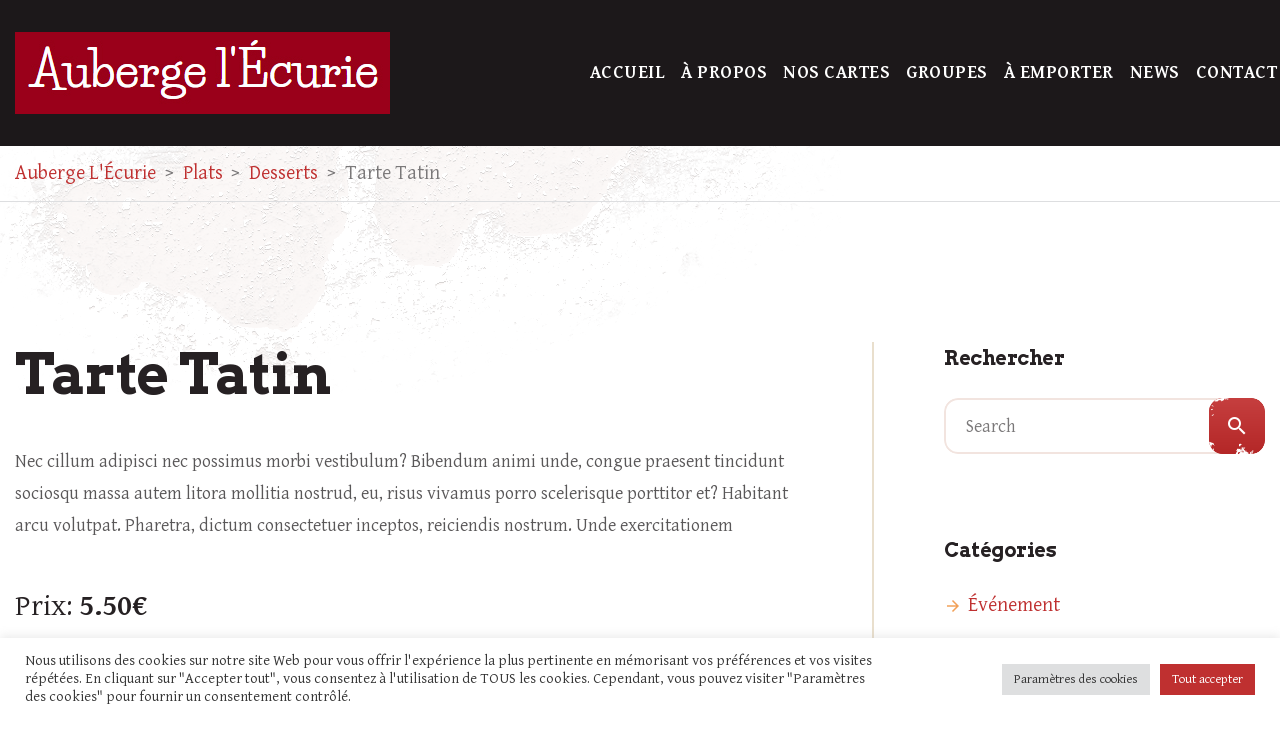

--- FILE ---
content_type: text/css
request_url: https://www.auberge-ecurie.fr/wp-content/themes/steakbreak/style.css?ver=6.9
body_size: 55954
content:
/*
Theme Name: SteakBreak
Theme URI: https://themeforest.net/item/steakbreak-meat-restaurant-wordpress-theme/32889164
Author: Designed by monkeysan
Author URI: https://themeforest.net/user/monkeysan/portfolio
Description: We would like to thank you for purchasing SteakBreak WordPress. It's perfect for steakhouse and burgers restaurants and any other food related business website.
Version: 1.2
Requires at least: 5.0
Tested up to: 5.7.2
Requires PHP: 7.3
Tags: one-column, two-columns, left-sidebar, right-sidebar, sticky-post, theme-options
Text Domain: steakbreak
License: Commercial
License URI: http://themeforest.net/licenses/regular_extended
*/

/*------------------------------------------------------------------
[Master Stylesheet]

Project:	SteakBreak
Last change:	20/12/2020 [initial release]
Assigned to:	mad_velikorodnov
Primary use:	eCommerce

/*------------------------------------------------------------------
[Color codes]

# Primary Color: #bf3030
# Secondary Color: #d98f4e

Background:	#fff
Content Color:	#595758

a (standard): #bf3030
a (active):	  #bf3030
::selection:  #262123
# */

/*------------------------------------------------------------------
[Typography]

Body: 18px/32px 'Gentium Basic', serif;
Headers: 'Arvo', serif;

/* ------------------------------------------------------
	Stylesheet Guide
---------------------------------------------------------

	1. Base
    2. Layout
    3. Components
    4. Pages
-------------------------------------*/

/* ----------------------------------------
    1. Base
 ---------------------------------------- */

    /* ----------------------------------------
        Reset
     ---------------------------------------- */

        * {
            margin: 0;
            padding: 0;
            border: none;
            -webkit-box-sizing: border-box;
                    box-sizing: border-box;
        }

        article, aside, audio, canvas, command, datalist, details, embed, figcaption, figure, footer, header, hgroup, keygen, meter, nav, output, progress, section, source, video, main {
            display: block;
        }

        mark, rp, rt, ruby, summary, time {
            display: inline;
        }

        mark {
            background: #262123;
            color: #fff;
        }

        a, abbr, acronym, address, applet, article, aside, audio, b, blockquote, big, body, center, canvas, caption, cite, code, command, datalist, dd, del, details, dfn, dl, div, dt, em, embed, fieldset, figcaption, figure, font, footer, form, h1, h2, h3, h4, h5, h6, header, hgroup, html, i, iframe, img, ins, kbd, keygen, label, legend, li, meter, nav, object, ol, output, p, pre, progress, q, s, samp, section, small, span, source, strike, strong, sub, sup, table, tbody, tfoot, thead, th, tr, tdvideo, tt, u, ul, var {
            background: transparent;
            border: 0 none;
            font-weight: inherit;
            margin: 0;
            padding: 0;
            border: 0;
            outline: 0;
            vertical-align: top;
        }

        a {
            text-decoration: none;
            outline: none !important;
            vertical-align: baseline;
			word-wrap: break-word;
        }

        b, strong {
            font-weight: bold;
        }

        ul, ol {
            list-style: none;
        }

        q {
            quotes: none;
        }

        table, table td {
            padding: 0;
            border-collapse: collapse;
        }

        img {
            vertical-align: top;
            max-width: 100%;
        }

        embed {
            vertical-align: top;
        }

        input, textarea {
            font-family: inherit;
            -webkit-box-sizing: border-box !important;
                    box-sizing: border-box !important;
        }

        input, button {
            -webkit-appearance: none;
            outline: none;
            background: transparent;
        }

        button::-moz-focus-inner {
            border: 0;
        }

        th {
            text-align: left;
        }

        textarea {
            outline: none !important;
        }

        button {
            cursor: pointer;
            color: inherit;
            font-family: inherit;
        }

        html, body {
            min-height: 100%;
        }
		html {
			scroll-behavior: smooth;
		}

		@media (prefers-reduced-motion: reduce) {
			html {
				scroll-behavior: auto;
			}
		}

        fieldset, legend, label, select, input, textarea, form, button, optgroup {
            -webkit-appearance: none !important;
        }

        .container, .container-fluid {
            padding-right: 1rem;
            padding-left: 1rem;
        }

        .container.wide {
            max-width: 100%;
            padding-right: 2rem;
            padding-left: 2rem;
        }

        .mad-content--no-pt .container.wide {
            padding-top: 2rem;
        }

        .wide-style .container {
            max-width: 100%;
            padding-left: 3.875rem;
            padding-right: 3.875rem;
        }

        .wide-style .container .mad-section[class*="mad-colorizer--scheme-"]:not([class*="mad-section--stretched"]):not(.mad-section--no-adaptive) {
            padding-left: 7.5rem;
            padding-right: 7.5rem;
        }
		
		.wide-style .container .mad-section.mad-cta[class*="mad-colorizer--scheme-"] {
            padding-left: 7.5rem;
            padding-right: 7.5rem;
        }

        .container.no-pd {
            padding: 0;
        }

        .row:not(.no-gutters) {
            margin-right: -1rem;
            margin-left: -1rem;
        }

        .row:not(.no-gutters) > [class*="col-"] {
            padding-left: 1rem;
            padding-right: 1rem;
        }

        .row:not(.no-gutters).hr-size-1 {
            margin-right: -2rem;
            margin-left: -2rem;
        }

        .row:not(.no-gutters).hr-size-1 > [class*="col-"] {
            padding-left: 2rem;
            padding-right: 2rem;
        }

        .row:not(.no-gutters).hr-size-2 {
            margin-right: -2.1875rem;
            margin-left: -2.1875rem;
        }

        .row:not(.no-gutters).hr-size-2 > [class*="col-"] {
            padding-left: 2.1875rem;
            padding-right: 2.1875rem;
        }

        .row:not(.no-gutters).hr-size-3 {
            margin-right: -3rem;
            margin-left: -3rem;
        }

        .row:not(.no-gutters).hr-size-3 > [class*="col-"] {
            padding-left: 3rem;
            padding-right: 3rem;
        }
		
		.row:not(.no-gutters).hr-size-4 {
            margin-right: -4.5rem;
            margin-left: -4.5rem;
        }

        .row:not(.no-gutters).hr-size-4 > [class*="col-"] {
            padding-left: 4.5rem;
            padding-right: 4.5rem;
        }

    /* ----------------------------------------
        Global
    ---------------------------------------- */

        body {
            background-color: #fff;
            overflow-x: hidden;
            overflow-y: initial !important;
        }

        ::-webkit-selection {
            color: #fff;
            background-color: #262123;
        }

        ::-moz-selection {
            color: #fff;
            background-color: #262123;
        }

        ::selection {
            color: #fff;
            background-color: #262123;
        }

        .clearfix::after {
            content: "";
            display: block;
            clear: both;
        }

        .mad-page-wrapper {
            overflow: hidden;
            position: relative;
        }

        [data-bg-image-src] {
            background-size: cover;
            background-position: center;
            background-repeat: no-repeat;
        }

        .animated {
            -webkit-animation-duration: 500ms;
            animation-duration: 500ms;
        }

        .w-100 {
            width: 100%;
        }

        .mad-page-wrapper.with-side-menu {
            margin-left: 20rem;
        }

        .mad-page-wrapper.with-side-menu .mad-section--stretched-content-no-px {
            padding-left: 20rem;
        }

        .mad-page-wrapper.with-side-menu .mad-bg-section .mad-colorizer-bg-image {
            background-position: right center!important;
        }
		
		.mad-section--stretched-content {
            padding: 0 3.875rem;
        }

    /* ----------------------------------------
        Typography
    ---------------------------------------- */

        :root {
            font-size: 16px;
        }

        body {
            font-family: 'Gentium Basic', serif;
            font-size: 1.125rem;
            line-height: 2rem;
            font-weight: 400;
            color: #595758;
        }

        address:not(:last-child) {
            margin-bottom: 1.625rem;
        }

        q, kbd, strong, em, tt, var, span, del, big, small {
            vertical-align: baseline;
        }

        .material-icons {
            line-height: inherit;
        }
		
		.wp-caption-text{
			padding-top: 0.5rem;
			font-style:italic;
		}
		.bypostauthor{
			font-weight:normal;
		}

        /* ----------------------------------------
            Headings
        ---------------------------------------- */

            h1, h2, h3, h4, h5, h6 {
                color: #262123;
                letter-spacing: -0.5px;
                font-weight: bold;
                font-family: 'Arvo', serif;
            }

            h1:not(:last-child), h2:not(:last-child), h3:not(:last-child), h4:not(:last-child), h5:not(:last-child) {
                margin-bottom: 2.5rem;
            }

            h1 {
                font-size: 60px;
                line-height: 72px;
            }

            h2 {
                font-size: 48px;
                line-height: 56px;
            }

            h3 {
                font-size: 42px;
                line-height: 48px;
            }

            h4 {
                font-size: 2.25rem;
                line-height: 3rem;
            }

            h5 {
                font-size: 1.875rem;
                line-height: 2rem;
            }

            h6 {
                font-size: 1.5rem;
                line-height: 2rem;
            }

            h4:not(:last-child),
            h5:not(:last-child),
            h6:not(:last-child) {
                margin-bottom: 1.5rem;
            }

            .mad-title-wrap {
                color: #7a7879;
            }
			
			.mad-section-title {
                position: relative;
                z-index: 1;
            }

            .mad-title-wrap:not(:last-child),
            .mad-section-title:not(:last-child) {
                margin-bottom: 3rem;
            }

            .mad-title-wrap h2:not(:last-child) {
                margin-bottom: 0.625rem;
            }

            .mad-color-title {
                font-size: 1.875rem;
                line-height: 2.5rem;
                color: #d98f4e;
                font-weight: normal;
            }

            .mad-sub-title {
                font-family: 'Arvo', serif;
                font-weight: 500;
            }

            .mad-sub-title:not(:last-child) {
                margin-bottom: 2rem;
            }

            .mad-section-side-title {
                font-family: 'Gentium Basic', serif;
                font-size: 1rem;
                color: #d98f4e;
                letter-spacing: 0.5px;
                position: absolute;
                white-space: nowrap;
                text-transform: uppercase;
                left: 0;
                top: 0;
                writing-mode: vertical-rl;
                text-orientation: mixed;
                z-index: 22;
                line-height: 1rem;
            }

            .mad-section-side-title.rotate {
                transform: rotate(180deg);
            }

			.rev-socials li .mad-link{
				cursor: pointer;
			}
			.steakbreak-side-title.p_bottom .mad-section-side-title{
				bottom: 4rem;
				top:auto;
			}
            .mad-section-side-title.right-side {
                left: auto;
                right: 0;
            }
			.mad-section-side-title.left-side {
                left: 0;
                right: auto;
            }

            .mad-section-side-title.top-space {
                margin-top: 0.5rem;
            }

            .mad-section-side-title.top-space-2 {
                margin-top: 3rem;
            }

            .mad-section-side-title.simple {
                writing-mode: unset;
                text-orientation: normal;
                position: relative;
            }

            .mad-section-side-title.simple:not(:last-child) {
                margin-bottom: 0.5rem;
            }

             .mad-section-side-title.style-2 {
                color: #262123;
            }

            .mad-section.with-img-overlay {
                margin-bottom: 14.5rem;
            }

            .mad-section.with-img-overlay .mad-top-offset {
                position: relative;
                z-index: 2;
            }

            .mad-section.with-img-overlay.no-space {
                margin-bottom: 0;
            }

            .mad-colorizer-bg-color > .mad-section-element {
                position: absolute;
                right: 0;
                top: 100%;
                width: 75%;
                margin-top: -4.5rem;
                border-radius: 1rem 0 0 1rem;
            }

            .mad-section-element {
                position: relative;
                border-radius: 1rem;
                padding: 4rem;
                background: #fff;
                overflow: hidden;
                z-index: 9;
                -webkit-box-shadow: -2px 3px 20px 0px rgba(39, 3, 9, 0.1);
                -moz-box-shadow:    -2px 3px 20px 0px rgba(39, 3, 9, 0.1);
                box-shadow:         -2px 3px 20px 0px rgba(39, 3, 9, 0.1);
            }

            .mad-section-element:after {
                content: '';
                position: absolute;
                top: 0;
                left: 0;
                right: 0;
                height: 3px;
                background: #bf3030;
            }

            .mad-section-element:before {
                content: '';
                position: absolute;
                top: 0;
                left: 0;
                width: 100%;
                height: 3px;
                -webkit-mask: url(fonts/steakbreak_svg_icons/bg_line.svg) no-repeat;
                mask: url(fonts/steakbreak_svg_icons/bg_line.svg) no-repeat;
                background-color: #fff;
                mask-repeat: no-repeat;
                -webkit-mask-size: cover;
                mask-size: cover;
                z-index: 1;
            }

            .mad-colorizer-bg-color > .mad-section-element.bottom-left,
            .mad-colorizer-bg-color > .mad-section-element.bottom-center {
                right: auto;
                top: auto;
                bottom: 0;
                margin-bottom: -5.5rem;
                border-radius: 0 1rem 1rem 0;
            }

            .mad-colorizer-bg-color > .mad-section-element.bottom-center {
                left: 50%;
                transform: translateX(-50%);
                border-radius: 1rem;
            }

			
			.rev-socials {
                font-family: 'Gentium Basic', serif;
                position: absolute;
                right: 3.875rem;
                bottom: 4rem;
                writing-mode: vertical-rl;
                text-orientation: mixed;
                z-index: 10;
                font-size: 1rem;
                line-height: 1;
            }

            .rev-socials ul {
                display: flex;
            }

            .rev-socials > ul > li:not(:last-child) {
                margin-bottom: 2.5rem;
            }

            .rev-socials li .mad-link {
                font-size: 1rem;
                color: #fff;
                letter-spacing: 0.5px;
                border-bottom: none;
                border-left: 1px solid transparent;
            }

            .rev-socials li .mad-link:hover {
                border-left-color: inherit;
            }

        /* ----------------------------------------
            Paragraphs
        ---------------------------------------- */

            p:not(:last-child) {
                margin-bottom: 1.5rem;
            }

            p .req {
                color: #bf3030;
            }

            .mad-text-small {
                font-size: 0.875rem;
                line-height: 1.5rem;
            }

            p.mad-text-small:not(:last-child) {
                margin-bottom: 1.3125rem;
            }

            .mad-text-small {
                font-size: 0.875rem;
                font-weight: 500;
            }

            .mad-text-regular {
                font-size: 1rem;
                line-height: 1.5rem;
            }

            .mad-text-medium {
                font-size: 1.125rem;
                line-height: 2rem;
            }

            .mad-text-big {
                font-size: 1.25rem;
                line-height: 2rem;
            }
			
			.mad-text-large {
                font-size: 1.5rem;
                line-height: 2.5rem;
            }

            .mad-text-sb {
                font-weight: 600;
            }
			
			 .mad-text-color-1 {
                color: #fff;
            }
            
            .mad-text-color-2 {
                color: #262123;
            }

            .mad-text-color-3 {
                color: #bf3030;
            }

            .mad-text-color-4 {
                color: #595758;
            }

            .mad-text-color-5 {
                color: #a8a7a8;
            }
			
			.mad-text-color-6 {
                color: #7a7879;
            }

            .mad-text-color-7 {
                color: #d98f4e;
            }

            .mad-text-color-8 {
                color: #c7c8cc;
            }

        /* ----------------------------------------
            Links
        ---------------------------------------- */

            a {
                color: inherit;
            }

            .mad-link,
            a,
            button {
                transition: all .5s ease;
            }

            .mad-link,
            .mad-text-link {
                color: #262123;
                border-bottom: 1px solid transparent;
            }

            .mad-text-link {
                font-weight: bold;
                font-family: 'Gentium Basic', serif;
            }
			
			.mad-text-link .svg, 
			.mad-text-link svg 
			{
                width: 40px;
                height: 13px;
                margin-right: 0.75rem;
            }

            .mad-text-link .svg .cls-1, 
            .mad-text-link svg .cls-1 
			{
                stroke: #bf3030;
            }

            .mad-link:hover {
                border-color: inherit;
            }

            .mad-text-link:hover {
                text-decoration: underline;
            }

            .mad-link.color-2,
            .mad-text-link.color-2 {
                color: #bf3030;
            }

        /* ----------------------------------------
            Icons
        ---------------------------------------- */

            [class*="mad-font-icon"] {
                line-height: 1;
            }

        /* ----------------------------------------
            Colors
        ---------------------------------------- */

    /* ----------------------------------------
        Utils classes
    ---------------------------------------- */

        .mad-d-none {
            display: none;
        }

        .mad-fw-bold {
            font-weight: bold;
        }

        .mad-tt-uppercase {
            text-transform: uppercase;
        }
		
		.mad-fw-normal {
            font-weight: normal;
        }
        .mad-d-down-xxxl-none {
            display: none;
        }

        .mad-fw-down-xxxl-bold {
            font-weight: bold;
        }

        .alignleft {
            float: left;
        }

        .alignright {
            float: right;
        }
        
        .align-left {
            text-align: left;
        }

        .align-right {
            text-align: right;
        }

        .align-center {
            text-align: center;
        }

        img[class*="align"] {
            margin-bottom: 0.875rem;
        }

        img.alignleft{
            margin-right: 1.875rem;
        }

        img.alignright{
            margin-left: 1.875rem;
        }

/* ----------------------------------------
    2. Layout
---------------------------------------- */

    /* ----------------------------------------
        Preloader
    ---------------------------------------- */

        .mad-preloader-circle,
        .mad-preloader {
            position: fixed;
            width: 260vw;
            height: 260vw;
            margin-left: -130vw;
            margin-top: -130vw;
            background-color: #fff;
            z-index: 50;
            border-radius: 50%;
            -webkit-transition-property: -webkit-transform;
                    transition-property: transform;
            -webkit-transition-delay: 0ms;
                    transition-delay: 0ms;
            -webkit-transition-duration: 700ms;
                    transition-duration: 700ms;
            -webkit-transition-timing-function: cubic-bezier(0.165, 0.84, 0.44, 1);
                    transition-timing-function: cubic-bezier(0.165, 0.84, 0.44, 1);
        }

        .mad-preloader-circle {
            -webkit-transition-timing-function: linear;
                    transition-timing-function: linear;
        }

        .mad-preloader {
            left: 50%;
            top: 50%;
        }

        .mad-preloader-circle, .mad-preloader.mad-preloader--disappearing {
            -webkit-transform: scale3d(0, 0, 0);
                    transform: scale3d(0, 0, 0);
        }

        .mad-preloader-circle--appearing {
            -webkit-transform: scale3d(1, 1, 1);
                    transform: scale3d(1, 1, 1);
        }

    /* ----------------------------------------
        Critical full screen message
    ---------------------------------------- */

        .mad-body--has-critical-fullscreen-message {
            overflow: hidden !important;
        }

        .mad-fullscreen-message {
            position: fixed;
            z-index: 49;
            top: 0;
            right: 0;
            bottom: 0;
            left: 0;
            text-align: center;
            font-family: 'Arial', serif;
            font-size: 1.875rem;
            line-height: 2.34375rem;
            color: #262123;
            background-color: #fff;
            padding: 2rem;
            overflow: auto;
        }

        .mad-fullscreen-message .mad-aligner-inner {
            vertical-align: middle;
        }

        .mad-fullscreen-message-before {
            font-size: 3.25rem;
            line-height: 4rem;
        }

        .mad-fullscreen-message-before:not(:last-child) {
            margin-bottom: 1rem;
        }

        .mad-fullscreen-message-before:empty,
        .mad-fullscreen-message-after:empty {
            display: none;
        }

    /* ----------------------------------------
        Header
    ---------------------------------------- */

        .mad-navigation .mega-menu > .sub-menu a.no-link {
			text-transform: none !important;
			border-bottom: none;
		}
		
		.mad-header {
            z-index: 25;
            width: 100%;
            position: relative;
            padding: 2rem 0;
        }

        .mad-header.with-bg {
            background: #1c181a;
        }

        [class*="mad-header-section--sticky"].mad-header-section--sticked {
            position: fixed;
            top: 0;
            left: 0;
            right: 0;
            z-index: 50;
            background: #fff;
            padding-top: 2rem;
            padding-bottom: 2rem;
            transition: all .5s ease;
            -webkit-box-shadow: 0 7px 27px 0 rgba(0, 0, 0, 0.05);
            box-shadow: 0 7px 27px 0 rgba(0, 0, 0, 0.05);
        }

        .mad-header.mad-header--transparent {
            left: 0;
            top: 0;
            color: #fff;
            position: absolute;
        }

        /* With side menu */

        .mad-header.mad-header-aside {
            position: fixed;
            left: 0;
            top: 0;
            bottom: 0;
            width: 20rem;
            padding: 3.5rem 0 0;
            text-align: center;
			background: url(images/side_menu_bg.jpg) no-repeat bottom right #fff;
            background-size: contain;
            z-index: 1;
        }

        .mad-header.mad-header-aside .mad-header-section {
            padding: 0;
        }

        .mad-header.mad-header-aside .mad-header-items {
            justify-content: center;
            flex-wrap: wrap;
            flex-direction: column;
        }

        .mad-header.mad-header-aside .mad-header-items .mad-header-item:not(:last-child) {
            margin-bottom: 35%;
        }

        .mad-header.mad-header-aside .mad-vr-wrap {
            background: none;
        }

        .mad-header.mad-header-aside .mad-vr-wrap:after {
            display: none;
        }

        .mad-header.mad-header-aside .mad-vr-nav > ul > li > a,
        .mad-header.mad-header-aside .mad-vr-nav .sub-menu li a {
            font-family: 'Gentium Basic', serif;
            font-size: 1.125rem;
            font-weight: 600;
			position: relative;
        }

        .mad-header.mad-header-aside .mad-vr-nav .sub-menu li a {
            border-width: 1px;
            font-weight: 400;
        }
		
		.mad-vr-nav > ul > li > a {
            border: none;
        }

        .mad-vr-nav > ul > li > a:after {
            content: '';
            position: absolute;
            top: 100%;
            left: 0;
            width: 100%;
            height: 2px;

            -webkit-mask: url(fonts/steakbreak_svg_icons/bg_line.svg) no-repeat left top;
            mask: url(fonts/steakbreak_svg_icons/bg_line.svg) no-repeat left top;
            background-color: #fff; 
            mask-repeat: no-repeat;
            -webkit-mask-size: cover;
            mask-size: cover;

            opacity: 0;
            visibility: hidden;
        }

        .mad-vr-nav > ul > li.current-menu-item > a:before {
            content: "";
            position: absolute;
            top: 100%;
            left: 0;
            height: 2px;
            width: 100%;
            background: #262123;
            opacity: 0;
            visibility: hidden;
            transition: all .5s ease;
        }

        .mad-vr-nav > ul > li.current-menu-item > a:after,
        .mad-vr-nav > ul > li:hover > a:after,
        .mad-vr-nav > ul > li.current-menu-item > a:before,
        .mad-vr-nav > ul > li:hover > a:before {
            opacity: 1;
            visibility: visible;
        }
		

        .mad-header.mad-header-aside .mad-vr-nav > ul > li:not(:last-child) {
            margin-bottom: 1.5rem;
        }

        .mad-header .mad-social-icons ul li a {
            font-size: 1.25rem;
        }

        .mad-header.header-white .mad-navigation > li > a,
        .mad-header.header-white .mad-actions .mad-item-link,
        .mad-header.header-white .mad-header-item {
            color: #fff;
        }
		
		.mad-header.header-white.style-2 .mad-header-item .mad-icon {
            color: #ee9e57;
        }

        .mad-header.header-white .mad-navigation > li > a:before {
            background: #fff!important;
        }

        .mad-header.header-white [class*="mad-header-section--sticky"].mad-header-section--sticked {
            background: #1c181a;
        }

        /* Style 2 */

        .mad-header.style-2.mad-header--transparent {
            color: #262123;
        }

        .mad-header.style-2 .mad-header-item {
            font-family: 'Gentium Basic', serif;
            font-size: 20px;
        }

        .mad-header.style-2 .mad-header-item:nth-child(2) {
            text-align: center;
        }

        .mad-header.style-2 .mad-header-item .mad-icon {
            color: #554c4b;
        }

        .mad-header.style-2 .mad-actions {
            justify-content: flex-end;
        }

        .mad-header.style-2 .mad-navigation-container {
            justify-content: center;
        }

        /* ----------------------------------------
            Header Section
        ---------------------------------------- */

            .mad-header-section {
                display: block;
            }

            .mad-header-section:not(:last-child) {
                margin-bottom: 3.5rem;
            }

        /* ----------------------------------------
            Header Items
        ---------------------------------------- */

            .mad-header-items {
                display: -webkit-flex;
                display: -moz-flex;
                display: -ms-flex;
                display: -o-flex;
                display: flex;
                flex-wrap: wrap;
                justify-content: space-between;
                align-items: center;
            }

            .mad-header .mad-header-section .mad-header-items:not(:last-child) {
                margin-bottom: 2rem;
            }

            .mad-logo {
                display: inline-block;
            }

            /* .mad-header-items > *:nth-child(2):not(:last-child) {
                text-align: center;
            } */

            .mad-header-items.item-col-2 > *:last-child {
                text-align: right;
            }

            .mad-header .mad-social-icons > ul {
                justify-content: flex-end;
            }

            .mad-actions {
                display: flex;
                align-items: center;
                margin: 0 -1rem;
                padding-left: 40px;
            }

            .mad-actions > .mad-item {
                margin: 0 1rem;
                position: relative;
            }

            .mad-actions .mad-item-link {
                position: relative;
                color: #262123;
            }

            .mad-actions .mad-item-link i {
                font-size: 1.75rem;
                max-width: 1.5rem;
            }

            .mad-navigation-container {
                display: flex;
            }

            .mad-actions .mad-item-link .mad-count {
                position: absolute;
                top: 0;
                right: 0;
                background: #bf3030;
                width: 1rem;
                height: 1rem;
                line-height: 1rem;
                text-align: center;
                color: #fff;
                font-size: 0.75rem;
                font-weight: bold;
                border-radius: 50%;
                margin-right: -3px;
                margin-top: -5px;
            }

        /* ----------------------------------------
            Navigation
        ---------------------------------------- */

            .mad-navigation {
                font-family: 'Gentium Basic', serif;
                letter-spacing: 0.5px;
                z-index: 4;
                text-align: initial;
                display: flex;
                margin: 0 -1.25rem;
            }

            .mad-navigation > li {
                margin: 0 1.25rem;
                position: relative;
            }

            .mad-navigation > li > a {
                color: #262123;
                text-transform: uppercase;
                font-size: 1.125rem;
                font-weight: bold;
                letter-spacing: 0.5px;
                -webkit-transition-property: background-color;
                        transition-property: background-color;
                -webkit-transition-delay: 0ms;
                        transition-delay: 0ms;
                -webkit-transition-duration: 500ms;
                        transition-duration: 500ms;
                -webkit-transition-timing-function: cubic-bezier(0.165, 0.84, 0.44, 1);
                        transition-timing-function: cubic-bezier(0.165, 0.84, 0.44, 1);
                display: block;
                position: relative;
				z-index: 1;
            }

            .mad-navigation > li > a:before {
                content: "";
                position: absolute;
                top: 100%;
                left: 50%;
                height: 2px;
                width: 0;
                background: #262123;
                opacity: 0;
                visibility: hidden;
                transition: all .5s ease;
            }

            .mad-navigation > li:hover > a::before,
            .mad-navigation > li.current-menu-item > a::before, 
			.mad-navigation > .current-menu-parent > a::before
			{
                opacity: 1;
                visibility: visible;
                width: 100%;
                left: 0;
            }

            .mad-no-touchevents .mad-navigation > li:hover > a::before,
            .mad-no-touchevents .mad-navigation > .mad-seleceted > a::before,
            .mad-touchevents .mad-navigation > .mad-tapped > a::before,
            .mad-navigation > .current-menu-ancestor > a::before,
            .mad-navigation > .current-menu-parent > a::before,
            .mad-navigation > .current-menu-item > a::before, 
            .mad-navigation > .current-menu-parent > a::before
			{
                opacity: 1;
            }

            .mad-mobile-nav-btn {
                background: #fff;
            }

            .mad-navigation > li:not(.mega-menu) > .sub-menu, 
            .mad-navigation > li:not(.mega-menu) > .children 
			{
                margin-top: 2.5rem;
                left: -2rem;
				border-radius: 1rem;
            }

            .mad-navigation .sub-menu, 
            .mad-navigation .children 
			{
                font-family: 'Gentium Basic', serif;
                min-width: 19.75rem;
                padding: 2rem 2rem;
                font-size: 1.125rem;
                font-weight: normal;
                position: absolute;
                top: 100%;
                line-height: 2rem;
                opacity: 0;
                visibility: hidden;
                color: #fff;
                background-color: #554c4b;
                -webkit-transition-property: opacity, visibility;
                        transition-property: opacity, visibility;
                -webkit-transition-delay: 0ms;
                        transition-delay: 0ms;
                -webkit-transition-duration: 500ms;
                        transition-duration: 500ms;
                -webkit-transition-timing-function: cubic-bezier(0.165, 0.84, 0.44, 1);
                        transition-timing-function: cubic-bezier(0.165, 0.84, 0.44, 1);

                -webkit-box-shadow: 0px 0px 30px 0px rgba(15, 27, 56, 0.1);
                -moz-box-shadow:    0px 0px 30px 0px rgba(15, 27, 56, 0.1);
                box-shadow:         0px 0px 30px 0px rgba(15, 27, 56, 0.1);
            }

            .mad-navigation .sub-menu:before, 
            .mad-navigation .children:before 
			{
                content: '';
                position: absolute;
                bottom: 100%;
                left: 0;
                width: 100%;
                height: 40px;
            }

            .mad-navigation .sub-menu a, 
            .mad-navigation .children a 
			{
                color: #fff;
            }
			.mad-navigation li:not(.mega-menu) .sub-menu .sub-menu {
                border-radius: 1rem;
            }

            .mad-navigation .sub-menu > li,
            .mad-navigation .children > li,
            .mad-navigation .sub-menu li.menu-item, 
            .mad-navigation .children li.page_item 
			{
                display: block;
                line-height: 1.5rem;
            }

            .mad-navigation > li:not(.mega-menu) .sub-menu > li:not(:last-child),
            .mad-navigation > li:not(.mega-menu) .children > li:not(:last-child),
            .mad-navigation > li.mega-menu .sub-menu li .sub-menu li:not(:last-child) {
                margin-bottom: 1rem;
            }

            .mad-navigation .sub-menu > li a, 
            .mad-navigation .children > li a 
			{
                border-bottom: 1px solid transparent;
            }

            .mad-navigation .sub-menu > li.sub-wrap a.sub-title, 
            .mad-navigation .children > li.sub-wrap a.sub-title 
			{
                width: 100%;
            }

            .mad-navigation .sub-menu.mad-reverse, 
            .mad-navigation .children.mad-reverse 
			{
                left: auto;
                right: -1.625rem;
            }

            .mad-navigation li:not(.mega-menu) .sub-menu .sub-menu:not(.mad-reverse), 
            .mad-navigation li:not(.mega-menu) .children .children:not(.mad-reverse) 
			{
                top: -2rem;
                margin-left: 2.5rem;
                left: 100%;
                z-index: 1;
            }

            .mad-navigation .sub-menu .sub-menu:after, 
            .mad-navigation .children .children:after 
			{
                content: '';
                position: absolute;
                left: 50%;
                transform: translateX(-50%);
                top: 0;
                padding: 0 0px;
                width: 155%;
                height: 100%;
                z-index: -1;
            }

            .mad-navigation .sub-menu .sub-menu.mad-reverse, 
            .mad-navigation .children .children.mad-reverse 
			{
                left: auto;
                top: -2rem;
                margin-left: 0;
                margin-right: 2.5rem;
                right: 100%;
            }

            .mad-navigation .sub-menu .menu-item-has-children, 
            .mad-navigation .children .page_item_has_children 
			{
                position: relative;
                padding-right: 2.8rem;
            }

            .mad-navigation .sub-menu .menu-item-has-children::after, 
            .mad-navigation .children .page_item_has_children::after 
			{
                font-family: Linearicons;
                content: "\e93c";
                position: absolute;
                top: 0;
                right: 0;
                font-size: 0.9375rem;
                line-height: inherit;
            }

            .mad-no-touchevents .mad-navigation .sub-menu li:hover > a,
            .mad-no-touchevents .mad-navigation .sub-menu .menu-item-has-children.mad-selected > a,
            .mad-touchevents .mad-navigation .sub-menu .menu-item-has-children.mad-tapped > a,
            .mad-navigation .sub-menu .current-menu-item > a,
            .mad-navigation .sub-menu .current-menu-ancestor > a,
            .mad-navigation .sub-menu .current-menu-parent > a {
                border-color: inherit;
            }

            .mad-no-touchevents .page_item_has_children:hover > .children,
            .mad-no-touchevents .menu-item-has-children:hover > .sub-menu,
            .mad-no-touchevents .menu-item-has-children.mad-selected > .sub-menu,
            .mad-touchevents .menu-item-has-children.mad-tapped > .sub-menu {
                opacity: 1;
                visibility: visible;
            }

            .mad-csstransforms3d .mad-navigation .sub-menu, 
            .mad-csstransforms3d .mad-navigation .children 
			{
                -webkit-transition-property: -webkit-transform, opacity, visibility;
                        transition-property: transform, opacity, visibility;

                -webkit-transform: scale3d(0.9, 0.9, 0.9);
                        transform: scale3d(0.9, 0.9, 0.9);
            }

            .mad-csstransforms3d.mad-no-touchevents .page_item_has_children:hover > .children,
            .mad-csstransforms3d.mad-no-touchevents .menu-item-has-children:hover > .sub-menu,
            .mad-csstransforms3d.mad-no-touchevents .menu-item-has-children.mad-selected > .sub-menu,
            .mad-csstransforms3d.mad-touchevents .menu-item-has-children.mad-tapped > .sub-menu {
                -webkit-transform: scale3d(1, 1, 1);
                        transform: scale3d(1, 1, 1);
            }

            .mad-mobile-nav-btn {
                width: 3.5rem;
                height: 3.5rem;
                font-size: 1.25rem;
                text-align: center;
                line-height: 1;
                color: #1c181a;
				border-radius: 1rem;
                display: none;
            }

            .mad-mobile-nav-btn::after {
                font-family: Linearicons;
                content: "\e92b";
            }

            .mad-mobile-nav-btn.mad-opened {
                background-color: #b42727;
                color: #fff;
            }

            .mad-vr-menu {
                position: relative;
                font-family: 'Gentium Basic', serif;
                font-size: 1rem;
                color: #262123;
                text-transform: uppercase;
                letter-spacing: 1px;
                font-weight: 600;
            }

            .mad-vr-menu span,
            .mad-vr-menu span {
                content: '';
                position: absolute;
                top: 100%;
                width: 100%;
                height: 2px;
                background: #262123;
                transition: all .3s ease;
                overflow: hidden;
                left: 0;
                margin-top: 0.5rem;
                z-index: 1;
            }
			
			 .mad-vr-menu .second-line {
                left: auto;
                right: 0;
                margin-top: 0.875rem;
                width: 70%;
            }

             .mad-vr-menu:hover .second-line {
                width: 100%;
            }

            .mad-vr-menu span:after {
                content: '';
                position: absolute;
                top: 0;
                left: 0;
                right: 0;
                bottom: 0;
                -webkit-mask: url(fonts/steakbreak_svg_icons/bg_line.svg) no-repeat center center;
                mask: url(fonts/steakbreak_svg_icons/bg_line.svg) no-repeat center center;
                background-color: #fff;
                mask-repeat: no-repeat;
                -webkit-mask-size: cover;
                mask-size: cover;
                z-index: -1;
            }
			
			.mad-vr-wrap {
                background: url(images/1920x1080_menubg.jpg) no-repeat #fff;
                width: 100%;
                height: 100%;
                padding: 2rem;
                display: flex;
                text-align: center;
                justify-content: center;
                align-items: center;
                z-index: 1;
                background-size: cover;
            }

            .mad-vr-wrap nav {
                font-family: 'Gentium Basic', serif;
                font-weight: bold;
                position: relative;
                z-index: 9;
            }

            .mad-vr-nav > ul > li.menu-item-has-children .sub-menu {
                display: none;
            }

            .mad-vr-nav > ul > li:not(:last-child) {
                margin-bottom: 2.5rem;
            }

            .mad-vr-nav > ul > li > a {
				position: relative;
                font-size: 1.875rem;
                text-transform: uppercase;
            }

            .mad-vr-nav ul li a {
                border-bottom: 2px solid transparent;
                color: #262123;
            }

            .mad-vr-nav .sub-menu {
                padding-top: 1rem;
            }

            .mad-vr-nav .sub-menu li:not(:last-child) {
                margin-bottom: 0.5rem;
            }

            .mad-modal .mad-vr-nav .sub-menu li:not(:last-child) {
                margin-bottom: 1.25rem;
            }

            .mad-modal .mad-vr-nav .sub-menu {
                padding-top: 1.5rem;
            }

            .mad-vr-nav .sub-menu li a {
                font-size: 1.5rem;
                font-weight: 500;
            }

            .mad-vr-nav > ul > li.current-menu-item > a,
            .mad-vr-nav > ul > li.current-menu-parent > a,
            .mad-vr-nav > ul > li:hover > a,
            .mad-vr-nav .sub-menu li:hover a,
            .mad-vr-nav .sub-menu li.current-menu-item a {
                border-bottom-color: inherit;
            }

            .arcticmodal-close {
                font-size: 2rem;
                color: #001119;
                position: absolute;
                right: 4rem;
                top: 4rem;
            }

            .arcticmodal-close:hover {
                color: #bf3030;
            }

            .arcticmodal-close i {
                font-size: 2.5rem;
            }

            .mad-vr-wrap .mad-logo {
                position: absolute;
                top: 3.5rem;
                left: 50%;
                transform: translateX(-50%);
            }

            .mad-vr-wrap .mad-social-icons {
                position: absolute;
                bottom: 4rem;
                left: 50%;
                transform: translateX(-50%);
                width: 100%;
            }

            /* Pages Navigation */

            .mad-page-nav {
                margin-top: 2rem;
                display: flex;
                flex-wrap: wrap;
                justify-content: space-between;
                margin-bottom: -1rem;
            }

            .mad-page-nav > [class*="mad-nav-"] {
                display: flex;
                align-items: center;
                font-size: 0.9375rem;
                color: #554c4b;
                line-height: 1rem;
                width: 100%;
                max-width: 26rem;
                position: relative;
                margin-bottom: 1rem;
            }

            .mad-page-nav > [class*="mad-nav-"]:before {
                content: '';
                height: 17px;
                min-width: 72px;
                transition: all .5s ease;
                background-color: #7a7879;
                cursor: pointer;
            }

            .mad-page-nav > .mad-nav-left:before {
                -webkit-mask: url(fonts/steakbreak_svg_icons/arrow_left.svg) no-repeat 100% 100%;
                mask: url(fonts/steakbreak_svg_icons/arrow_left.svg) no-repeat 100% 100%;
                margin-right: 2rem;
            }

            .mad-page-nav > .mad-nav-right:before {
                -webkit-mask: url(fonts/steakbreak_svg_icons/arrow_right.svg) no-repeat 100% 100%;
                mask: url(fonts/steakbreak_svg_icons/arrow_right.svg) no-repeat 100% 100%;
                margin-left: 2rem;
            }

            .mad-page-nav > [class*="mad-nav-"]:hover:before {
                background: #bf3030;
            }

            .nav-actions a b {
                font-weight: normal;
            }

            .mad-page-nav > .mad-nav-right {
                flex-direction: row-reverse;
                text-align: right;
            }

            .mad-page-nav > [class*="mad-nav-"] figure {
                min-width: 5.5rem;
            }

            .mad-page-nav .nav-actions {
                padding: 0 1.5rem;
            }

            .nav-actions > .nav-post {
                font-size: 1rem;
                color: #d98f4e;
                margin-bottom: 8px;
                display: inline-block;
            }

            .nav-actions h6 {
                font-weight: 400;
                font-size: 1.125rem;
                line-height: 1.5rem;
                font-family: 'Arvo', serif;
            }

    /* ----------------------------------------
        Breadcrumb
    ---------------------------------------- */

        .mad-breadcrumb {
            padding-top: 8.5rem;
            padding-bottom: 8.5rem;
            color: #c7c8cc;
            display: flex;
            align-items: flex-end;
            justify-content: center;
            text-align: center;
            z-index: 1;
            position: relative;
        }

        .mad-breadcrumb-path:not(:last-child) {
            margin-bottom: 0.5rem;
        }

        .mad-breadcrumb-path {
            font-size: 1.25rem;
            line-height: 1.5rem;
            vertical-align: baseline;
            margin: 0 -0.3rem;
        }

        .mad-breadcrumb-path > span {
            display: inline-block;
            padding-left: 0.3rem;
            padding-right: 0.3rem;
        }

        .mad-breadcrumb .mad-page-title {
            color: #fff;
        }

        .mad-breadcrumb a {
            color: #fff;
        }

        .mad-breadcrumb a:hover {
            text-decoration: underline;
        }

        .mad-breadcrumb.with-bg:after {
            content: '';
            position: absolute;
            top: 0;
            left: 0;
            right: 0;
            bottom: 0;
            background: rgba(38,33,35,0.7);
            z-index: -1;
        }

        .mad-breadcrumb.type-2 {
            color: #7a7879;
            min-height: 100%;
            padding: 1rem 0 0.9375rem;
            border-bottom: 1px solid #dddee0;
        }

        .mad-breadcrumb.type-2 a {
            color: #bf3030;
        }
		
		.mad-breadcrumb.type-2 + .mad-content .mad-section:first-child .with-svg-item {
            margin-top: -3.5rem;
        }

    /* ----------------------------------------
        Sections
    ---------------------------------------- */

        .mad-content,
        .mad-section {
            padding-top: 9rem;
            padding-bottom: 9rem;
        }

        .mad-content.small-gap-top,
        .mad-section.small-gap-top {
            padding-top: 2rem;
        }

        .mad-section {
            position: relative;
        }
		
		.mad-section.with-texture {
            z-index: 6;
        }

        .mad-section.with-texture + .mad-section.with-texture {
            z-index: 5;
        }

        .mad-section.with-texture + .mad-section.with-texture + .mad-section.with-texture {
            z-index: 4;
        }

        .mad-section.with-texture + .mad-section.with-texture + .mad-section.with-texture + .mad-section.with-texture {
            z-index: 3;
        }

        .mad-section-oneline {
            display: flex;
            flex-wrap: wrap;
            align-items: center;
            justify-content: space-between;
        }
		.mad-section-oneline .mad-cta-title:not(:last-child) {
            margin-bottom: 0;
        }
		

        .mad-section.size-2 {
            padding-top: 3rem;
            padding-bottom: 3rem;
        }

        .mad-section.size-3 {
            padding-top: 7.5rem;
            padding-bottom: 7.5rem;
        }

        .mad-section.size-4 {
            padding-top: 4.5rem;
            padding-bottom: 4.5rem;
        }
		
		.mad-section.size-5 {
            padding-top: 14rem;
            padding-bottom: 9rem;
        }

        .mad-content.no-pd,
        .mad-section.no-pd {
            padding: 0;
        }

        .mad-content.mad-content--no-pt,
        .mad-section.no-pt {
            padding-top: 0;
        }

        .mad-content.mad-content--no-pb,
        .mad-section.no-pb {
            padding-bottom: 0;
        }

        .mad-section--parallax {
            background-size: auto;
        }
		
		.mad-section.with-bts {
            padding-bottom: 18rem;
        }

.mad-section--parallax {
            background-size: auto;
        }

        .mad-section-texture {
            position: absolute;
            top: 99.8%;
            left: 0;
            right: 0;
        }

        .mad-section-texture.top-side {
            bottom: 99.8%;
            top: auto;
        }

        .mad-section-texture.top-side-2 {
            top: 0;
        }

        .mad-section-texture .svg {
            display: block;
        }

        .mad-section-texture .svg path {
            fill: #fff;
        }


        .mad-colorizer--scheme-color-2 .mad-section-texture .svg path {
            fill: #262123;
        }

        .mad-colorizer--scheme-color-3 .mad-section-texture .svg path {
            fill: #d98f4e;
        }

        .mad-colorizer--scheme-color-4 .mad-section-texture .svg path {
            fill: #bf3030;
        }

        .mad-colorizer--scheme-color-5 .mad-section-texture .svg path {
            fill: #f9f3f1;
        }

        .mad-colorizer--scheme-color-3 {
            color: #fbefe8;
        }

        .mad-colorizer--scheme-color-3 .mad-section-title {
            color: #fff;
        }

        .mad-colorizer-bg-color.with-map {
            z-index: 7;
		}

        .content-element:not(:last-child) {
            margin-bottom: 0.5rem;
        }

        .content-element-2:not(:last-child) {
            margin-bottom: 1rem;
        }

        .content-element-3:not(:last-child) {
            margin-bottom: 1.5rem;
        }

        .content-element-4:not(:last-child) {
            margin-bottom: 2rem;
        }

        .content-element-5:not(:last-child) {
            margin-bottom: 2.5rem;
        }

        .content-element-6:not(:last-child) {
            margin-bottom: 3rem;
        }

        .content-element-7:not(:last-child) {
            margin-bottom: 3.5rem;
        }

        .content-element-8:not(:last-child) {
            margin-bottom: 4rem;
        }

        .content-element-9:not(:last-child) {
            margin-bottom: 4.5rem;
        }

        .content-element-10:not(:last-child) {
            margin-bottom: 5rem;
        }

        .content-element-11:not(:last-child) {
            margin-bottom: 5.5rem;
        }

        .content-element-12:not(:last-child) {
            margin-bottom: 6rem;
        }

        .content-element-13:not(:last-child) {
            margin-bottom: 6.5rem;
        }

        .content-element-14:not(:last-child) {
            margin-bottom: 7rem;
        }

        .content-element-15:not(:last-child) {
            margin-bottom: 7.5rem;
        }

        .content-element-16:not(:last-child) {
            margin-bottom: 8rem;
        }

        .content-element-17:not(:last-child) {
            margin-bottom: 8.5rem;
        }

        .content-element-18:not(:last-child) {
            margin-bottom: 9rem;
        }

        .content-element-19:not(:last-child) {
            margin-bottom: 9.5rem;
        }

        [class*="mad-offset"] {
            position: relative;
        }

        .row:not(.col-no-space) .mad-offset-left,
        .mad-offset-left {
            padding-left: 7.5rem;
        }

        .row:not(.col-no-space) .mad-offset-right,
        .mad-offset-right {
            padding-right: 7.5rem;
        }

        .mad-offset-right.no-space {
            padding: 0;
        }

        .row:not(.col-no-space) .mad-offset,
        .mad-offset {
            padding: 0 7.5rem;
        }

        .mad-offset-right.with-top-space {
            margin-top: 4.75rem;
        }

    /* ----------------------------------------
        Sidebar
    ---------------------------------------- */

        /* ----------------------------------------
            Widgets
        ---------------------------------------- */

            .mad-widget:not(:last-child) {
                margin-bottom: 0.8rem;
            }

            .mad-sidebar .mad-widget:not(:last-child) {
                margin-bottom: 5rem;
            }

            .mad-sidebar .mad-widget .mad-read-more {
                font-size: 1.25rem;
                line-height: 2rem;
            }
            
            .mad-sidebar .mad-widget .mad-newsletter-form {
                margin: 0;
            }
            
            .mad-sidebar .mad-widget .mad-widget-title {
                font-size: 1.25rem;
                line-height: 2rem;
            }

            .mad-widget .mad-semi-title {
				font-family: 'Gentium Basic', serif;
                font-weight: 600;
                font-size: 1.25rem;
            }

            .mad-widget .mad-semi-title:not(:last-child) {
                margin-bottom: 0.5rem;
            }

            .mad-widget figure img {
                width: 100%;
            }

            /* ----------------------------------------
                Sponsors widget
            ---------------------------------------- */

                .mad-sponsors {
                    display: -webkit-flex;
                    display: -moz-flex;
                    display: -ms-flex;
                    display: -o-flex;
                    display: flex;
                    flex-wrap: wrap;
                    align-items: center;
                }

                .mad-csstransforms3d .mad-sponsors img {
                    -webkit-transition-property: all;
                            transition-property: all;
                    -webkit-transition-delay: 0ms;
                            transition-delay: 0ms;
                    -webkit-transition-duration: 500ms;
                            transition-duration: 500ms;
                    -webkit-transition-timing-function: cubic-bezier(0.25, 3, 0.79, 0.38);
                            transition-timing-function: cubic-bezier(0.25, 3, 0.79, 0.38);
                            opacity: 0.7;
                }

                .mad-csstransforms3d .mad-sponsors a:hover > img {
                    -webkit-transform: scale3d(1.05, 1.05, 1.05);
                            transform: scale3d(1.05, 1.05, 1.05);
                            opacity: 1;
                }
				.mad-csstransforms3d .mad-sponsors a {
                    display: block;
                    overflow: hidden;
                    border-radius: 1rem;
                }

            /* ----------------------------------------
                Tags
            ---------------------------------------- */

                .tagcloud {
                    display: flex;
                    flex-wrap: wrap;
                    margin: -4px;
                }

                 .tagcloud > a {
                    color: #bf3030;
                    font-size: 1.125rem;
                    line-height: 30px;
                    white-space: nowrap;
                    padding: 0 1rem;
                    font-style: italic;
                    display: inline-block;
                    border-radius: .5rem;
                    margin: 4px;
                    background: #f2e4df;
                }

                .tagcloud > a:hover {
                    background: #bf3030;
                    color: #fff;
                }
                
                .tags-wrap {
                    display: flex;
                    flex-wrap: wrap;
                    align-items: center;
                }

                .tags-wrap > span {
                    padding-right: 1rem;
                }

            /* ----------------------------------------
                Search
            ---------------------------------------- */


            /* ----------------------------------------
                Timetable
            ---------------------------------------- */

               .mad-timetable {
                    font-size: 1.25rem;
                }

			   .mad-timetable:not(:last-child) {
                    margin-bottom: 2rem;
                }

                .mad-timetable .mad-tt-title {
                    font-weight: bold;
                }

                .mad-timetable.with-icons li {
                    padding-left: 2rem;
                    position: relative;
                }

                .mad-timetable.with-icons li i {
                    position: absolute;
                    left: 0;
                    top: 0;
                    color: #bc9e6a;
                }

            /* ----------------------------------------
                Entities
            ---------------------------------------- */

                .mad-widget .mad-entities .mad-entity {
                    overflow: hidden;
                }

            /* ----------------------------------------
                Calendar
            ---------------------------------------- */

                .calendar_wrap:not(:last-child) {
                    margin-bottom: 1.5rem;
                }

                .calendar_wrap .wp-calendar-nav{
					position:absolute;
				}
                .calendar_wrap {
                    position: relative;
                    border-radius: 20px;
                    overflow: hidden;
					border: 2px solid #f2e4df;
                }
				
				.calendar_wrap table {
					margin-bottom: 0 !important;
                    font-size: 0.875rem;
                    line-height: 1.5rem;
                    border-width: 0;
                    background: #fff;
                    font-size: 1rem;
					border-radius: 0;
                }

                .calendar_wrap table tbody {
                    position: relative;
                }

                .calendar_wrap table caption {
                    color: #fff;
                    font-family: 'Arvo', serif;
                    font-size: 1.25rem;
                    line-height: 1.5rem;
                    font-weight: 500;
                    text-align: center;
                    border-style: inherit;
                    border-color: inherit;
                    padding-top: 1.25rem;
                    padding-bottom: 1.25rem;
                    background: #554c4b;
                    position: relative;
                    z-index: 2;
                }

                .calendar_wrap table tr:hover {
                    background-color: transparent;
                }

                .calendar_wrap table thead {
                    background-color: #f2e4df;
                }

                .calendar_wrap table thead th {
                    font-size: 1.125rem;
                    font-family: 'Gentium Basic', serif;
                    font-weight: 400;
                    color: #262123;
                    text-transform: uppercase;
                }
				
				.calendar_wrap.calendar-medium table thead th {
                    font-weight: bold;
                }

                .calendar_wrap table td > a,
                .calendar_wrap table td > div > a {
                    position: relative;
                    z-index: 1;
                    color: #fff !important;
                }

                .calendar_wrap table td > a:before,
                .calendar_wrap table td > div > a:before {
                    content: '';
                    position: absolute;
                    background: #bf3030;
                    border-radius: 50%;
                    width: 2rem;
                    height: 2rem;
                    top: 50%;
                    left: 50%;
                    margin-top: -1rem;
                    margin-left: -1rem;
                    line-height: 2rem;
                    z-index: -1;
                }

                .calendar_wrap table td.marker {
                    position: relative;
                    z-index: 1;
                }

                .calendar_wrap table td.marker:before {
                    content: '';
                    position: absolute;
                    top: 0;
                    bottom: 0;
                    left: 0;
                    right: 0;
                    background: #fbf8f7;
                    z-index: -1;
                }

                .calendar_wrap table td .marker {
                    background: #fbf8f7;
                    height: 100%;
                    line-height: inherit;
                    display: flex;
                    justify-content: center;
                    align-items: center;
                }

                .calendar_wrap table td.first {
                    color: #b2b2b3;
                }

                .calendar_wrap table th, .calendar_wrap table td {
                    padding: 0;
                    text-align: center;
                    line-height: 3rem;
                    vertical-align: middle;
                    border-bottom: none;
                }

                .calendar_wrap table tr td:not(:last-child) {
                    border-right: 1px solid #f2e4df;
                }

                .calendar_wrap table tfoot td {
                    padding: 1.4rem 0 0;
                    border-width: 0;
                }

                .calendar_wrap table tfoot #prev a,
                .calendar_wrap table tfoot #next a {
                    font-size: 0.8125rem;
                    line-height: 1.5rem;
                    font-weight: 800;
                    border: none;
                    letter-spacing: 1.8px;
                    text-transform: uppercase;
                }

                .calendar_wrap table tfoot #prev {
                    text-align: left;
                }

                .calendar_wrap table tfoot #next {
                    text-align: right;
                }

                .calendar_wrap table .calendar-caption-prev,
                .calendar_wrap table .calendar-caption-next {
                    display: block;
                    position: absolute;
                    top: 0;
                    line-height: 4rem;
                    height: 100%;
                    font-size: 2rem;
                    width: 62px;
                    text-align: center;
                    color: #fff;
                    -webkit-transition: color .5s cubic-bezier(0.165, 0.84, 0.44, 1);
                            transition: color .5s cubic-bezier(0.165, 0.84, 0.44, 1);
                }

                .calendar_wrap table .calendar-caption-prev:hover,
                .calendar_wrap table .calendar-caption-next:hover {
                    color: #bf3030;
                }

                .calendar_wrap table .calendar-caption-prev i,
                .calendar_wrap table .calendar-caption-next i {
                    font-size: 24px;
                }

                .calendar_wrap table .calendar-caption-prev {
                    left: 0;
                }

                .calendar_wrap table .calendar-caption-next {
                    right: 0;
                }

                .big-calendar.calendar_wrap:not(:last-child) {
                    margin-bottom: 3.5rem;
                }

                .big-calendar.calendar_wrap table thead th,
                .big-calendar.calendar_wrap table tr td {
                    text-align: left;
                    padding: 1.5rem;
                    line-height: 1rem;
                    vertical-align: top;
                }

                .big-calendar.calendar_wrap table thead th {
                    padding-top: 1rem;
                    padding-bottom: 1rem;
                    font-weight: bold;
                }

                .big-calendar.calendar_wrap table tr td {
                    font-size: 1.5rem;
                    color: #b8b7b7;
                    position: relative;
                }
				
				.big-calendar.calendar_wrap table tr td > div:first-child {
                    font-weight: 700;
                }

                .big-calendar.calendar_wrap table tr td:hover {
                     -webkit-box-shadow: 0px 0px 24px 0px rgba(0, 18, 29, 0.17);
                    -moz-box-shadow: 0px 0px 24px 0px rgba(0, 18, 29, 0.17);
                    box-shadow: 0px 0px 24px 0px rgba(0, 18, 29, 0.17);
                }

                .big-calendar.calendar_wrap table tr td.active {
                    color: #595758;
                }

                .big-calendar.calendar_wrap table tr:not(:last-child) td {
                    border-bottom: 1px solid #f2e4df;
                }
				
				.big-calendar.calendar_wrap table tr td:before,
                .big-calendar.calendar_wrap table tr td:after {
                    opacity: 0;
                    visibility: hidden;
                }

                .big-calendar.calendar_wrap table tr td:hover:after,
                .big-calendar.calendar_wrap table tr td:hover:before {
                    opacity: 1;
                    visibility: visible;
                }

                .calendar_wrap.big-calendar table td > *:not(:last-child) {
                    margin-bottom: 1.5rem;
                }

                .calendar_wrap.big-calendar table td a:before {
                    width: 3rem;
                    height: 3rem;
                    margin-top: -1.5rem;
                    margin-left: -1.5rem;
                }

                .calendar_wrap.big-calendar .mad-event .mad-event-title {
                    position: relative;
                    display: inline-block;
                }

                .calendar_wrap.big-calendar .mad-event .mad-event-title:hover .mad-dropdown-element {
                    opacity: 1;
                    visibility: visible;
                }

                .calendar_wrap.big-calendar .mad-event .mad-event-title a,
                .calendar_wrap.big-calendar .mad-event .mad-event-title {
                    font-size: 1rem;
                    line-height: 1.25rem;
                }

               .calendar_wrap.big-calendar .mad-event .mad-event-title a {
                    line-height: 1rem;
                }

                .calendar_wrap.big-calendar .mad-dropdown-element {
                    font-family: 'Gentium Basic', serif;
                    position: absolute;
                    top: 0;
                    left: 100%;
                    padding: 1.5rem;
                    background: #fff;
                    width: 280px;
                    border-radius: 1rem;
                    overflow: hidden;
                    min-width: 100%;
                    margin-top: 0;
                    -webkit-box-shadow: 0px 0px 24px 0px rgba(0, 18, 29, 0.17);
                    -moz-box-shadow:    0px 0px 24px 0px rgba(0, 18, 29, 0.17);
                    box-shadow:         0px 0px 24px 0px rgba(0, 18, 29, 0.17);
                    z-index: 2;
                }

                .calendar_wrap.big-calendar .mad-dropdown-element:after,
                .big-calendar.calendar_wrap table tr td:after {
                    content: '';
                    position: absolute;
                    bottom: 0;
                    left: 0;
                    width: 100%;
                    height: 3px;
                    background: #bf3030;
                }

                .calendar_wrap.big-calendar .mad-dropdown-element:before,
                .big-calendar.calendar_wrap table tr td:before {
                    content: '';
                    position: absolute;
                    bottom: 0;
                    left: 0;
                    width: 100%;
                    height: 3px;
                    -webkit-mask: url(fonts/steakbreak_svg_icons/bg_line.svg) no-repeat;
                    mask: url(fonts/steakbreak_svg_icons/bg_line.svg) no-repeat;
                    background-color: #fff;
                    mask-repeat: no-repeat;
                    -webkit-mask-size: cover;
                    mask-size: cover;
                    z-index: 1;
                }

                .calendar_wrap.big-calendar .mad-dropdown-element .mad-event-content {
                    color: #595758;
                    line-height: 1rem;
                    font-size: 14px;
                }

                .calendar_wrap.big-calendar .mad-dropdown-element .mad-event-content .mad-event-title:not(:last-child) {
                    margin-bottom: 1rem;
                }

                .calendar_wrap.big-calendar .mad-dropdown-element figure:not(:last-child) {
                    margin-bottom: 1rem;
                }

                .calendar_wrap.big-calendar .mad-dropdown-element .mad-event-content .mad-event-title,
                .calendar_wrap.big-calendar .mad-dropdown-element .mad-event-content .mad-event-title a {
                    font-family: 'Arvo', serif;
                    font-size: 1.125rem;
                    line-height: 1.5rem;
                    font-style: normal;
					font-weight: bold;
                }

                .calendar_wrap.big-calendar span.mad-event-sub {
                    font-size: 0.875rem;
                }

                .calendar_wrap.big-calendar .mad-dropdown-element .mad-event-sub {
                    font-size: 0.875rem;
					font-weight: normal;
                    line-height: 1rem;
                }

                .calendar_wrap.big-calendar .mad-dropdown-element .mad-event-sub:not(:last-child) {
                    margin-bottom: 0.25rem;
                }

                .calendar_wrap.big-calendar .mad-abs-title {
                    position: relative;
                }

                .calendar_wrap.big-calendar .mad-abs-title .mad-event-title {
                    font-family: 'Arvo', serif;
                    position: absolute;
                    left: 0;
                    top: 0;
                    padding: 8px 24px;
                    margin-left: -24px;
                    width: calc(200% + 98px);
                    background: #fbf8f7;
                }

                .calendar_wrap.big-calendar {
                    overflow: visible;
                }

                .calendar_wrap.calendar-medium table tr td {
                   height: 5vw;
                }

                .calendar_wrap.calendar-medium table td > a:before, 
                .calendar_wrap.calendar-medium table td > div > a:before {
                    width: 3.5rem;
                    height: 3.5rem;
                    margin-top: -1.75rem;
                    margin-left: -1.75rem;
                }

            /* ----------------------------------------
                Recent Comments
            ---------------------------------------- */

                .mad-widget .recentcomments {
                    font-size: 1.25rem;
                    line-height: 2rem;
                }

                .mad-widget .recentcomments li:not(:last-child) {
                    margin-bottom: 1rem;
                }

                .mad-widget .recentcomments li {
                    position: relative;
                    padding-left: 2rem;
                }

                .mad-widget .recentcomments li:before {
                    position: absolute;
                    font-family: 'Material Icons Outlined';
                    content: 'comment';
                    font-size: 1.125rem;
                    top: 0;
                    left: 0;
                    line-height: 2rem;
                    color: #f2a057;
                }
				
				.mad-widget .recentcomments li::after {
                    content: '';
                    position: absolute;
                    top: 0;
                    left: 0;
                    width: 1.125rem;
                    height: 2rem;
                    -webkit-mask: url(fonts/steakbreak_svg_icons/btn_bg.svg) no-repeat 100% 100%;
                    mask: url(fonts/steakbreak_svg_icons/btn_bg.svg) no-repeat 100% 100%;
                    background-color: #fff;
                    mask-repeat: no-repeat;
                    -webkit-mask-size: cover;
                    mask-size: cover;
                }

                .mad-widget .recentcomments li a {
                    color: #bf3030;
                }

                .mad-widget .recentcomments li a:hover {
                    text-decoration: underline;
                }

            /* ----------------------------------------
                Email
            ---------------------------------------- */

    /* ----------------------------------------
        Footer
    ---------------------------------------- */

        .mad-footer {
            position: relative;
            padding: 8.25rem 0;
            line-height: 1.5rem;
            background: url(images/1920x568_fbg1.jpg) no-repeat #1c181a;
            background-size: contain;
            color: #7a7879;
            text-align: center;
            padding: 8.5rem 0;
        }

        .mad-footer .mad-hr-list a {
            color: #f2a057;
        }

         .mad-footer .mad-hr-list a:hover {
            color: #bf3030;
        }

        .mad-footer .mad-icon-btn {
            color: #262123;
            font-size: 1.875rem;
        }

        .mad-footer .mad-widget {
            font-size: inherit;
            line-height: inherit;
        }

        .mad-footer .mad-footer-main:not(:last-child) {
            margin-bottom: 5rem;
        }
		
		.mad-footer .mad-widget-title {
            font-size: 1.25rem;
            color: #fff;
            letter-spacing: 0.3px;
        }

        .copyrights {
            color: #7a7879;
            margin-top: 1rem;
            text-align: center;
        }

        .copyrights a {
            color: inherit;
        }
		
		.mad-coming-soon .mad-footer {
            background-size: cover;
            padding-bottom: 4rem;
            background-position: bottom -100px center;
        }

        .mad-coming-soon .mad-footer .mad-footer-main {
            padding-top: 2rem;
        }

        .mad-footer .mad-widget p:not(:last-child) {
            margin-bottom: 1rem;
        }
		

        /* Style 2 */

         .mad-footer.style-2 {
            color: #595758;
        }
		
		.with-side-menu .mad-footer.style-2 .mad-widget .tnp-widget{
			max-width: 450px;
			display: inline-block;
		}

        .mad-footer.style-2 .copyrights {
            margin-top: 1rem;
            text-align: left;
        }

        .mad-footer.style-2 .mad-logo:not(:last-child) {
            margin-bottom: 5rem;
        }

       .with-side-menu .mad-footer.style-2 {
            text-align: center;
            background: url(images/footer2_bg.jpg) no-repeat left bottom;
            background-size: cover;
        }

        .with-side-menu .mad-footer.style-2 .mad-footer-main {
            padding: 8.25rem 0;
            position: relative;
        }

        .with-side-menu .mad-footer.style-2 .mad-footer-main {
            position: relative;
        }

        .with-side-menu .mad-footer.style-2 .copyrights {
            text-align: center;
        }

        .with-side-menu .mad-footer.style-2 .mad-widget-title {
            color: #262123;
        }

        .with-side-menu .mad-footer.style-2:not(.dark-scheme) .mad-newsletter-form .btn:after,
        .with-side-menu .mad-footer.style-2:not(.dark-scheme) .mad-social-icons ul li a i:after {
            background: #fff;
        }
		
        /* Style 3 */

        .mad-footer.style-3 {
            color: #595758;
            padding: 8.25rem 0;
            line-height: 2rem;
            background-color: #fff;
            background-size: cover;
            text-align: left;
        }

        .mad-footer.style-3 .mad-widget {
            text-align: left;
        }

        .mad-footer.style-3 .mad-timetable {
            color: #fff;
        }

        .mad-footer.style-3 .mad-widget-title {
            color: #262123;
        }

        .mad-footer.style-3 .copyrights {
            color: #7a7879;
            margin-top: 1rem;
        }

        .mad-footer.style-3 .mad-footer-main:not(:last-child) {
            margin-bottom: 3.75rem;
        }
		
		.mad-footer.style-3:not(.dark-scheme) .mad-newsletter-form .btn:after,
        .mad-footer.style-3:not(.dark-scheme) .mad-social-icons ul li a i:after {
            background: #fff;
        }

        .mad-footer[class*="style-"].dark-scheme .mad-social-icons ul li a i:after {
            background: #1c181a;
        }

        .mad-footer[class*="style-"].dark-scheme {
            color: #7a7879;
            background: url(images/1920x568_fbg1.jpg) no-repeat #1c181a bottom center;
            background-size: cover;
        }

        .mad-footer[class*="style-"].dark-scheme .mad-widget-title,
        .mad-footer[class*="style-"].dark-scheme .mad-entities .mad-entity-title a {
            color: #fff;
        }

        .mad-footer[class*="style-"]:not(.dark-scheme) .mad-logo.light-logo {
            display: none;
        }

        .mad-footer[class*="style-"].dark-scheme .mad-logo {
            display: none;
        }

        .mad-footer[class*="style-"].dark-scheme .mad-logo.light-logo {
            display: block;
        }
		
		/* Style 3 */

        .mad-footer.style-4 {
            text-align: left;
            background:url(images/1920x536_footerbg1.jpg) no-repeat center #fff;
            background-size: cover;
            padding-left: 7.5rem;
        }

        .mad-footer.style-4 .copyrights {
            text-align: left;
        }

    /* ----------------------------------------
        Grid
    ---------------------------------------- */
    
        [class*="item-col-"]:not(.no-gutters) {
            margin: -2rem -1rem 0;
        }

        [class*="item-col-"]:not(.no-gutters) > * {
            padding: 2rem 1rem 0;
        }

        .item-col {
            width: 100%; 
        }

         .item-col-1 > *
		{
            width: 100%;
        }
		.item-col-2 > *{
            width: 50%;
        }

        .item-col-3 > *{
            width: 33.3333%;
        }

        .item-col-4 > *{
            width: 25%;
        }

        .item-col-5 > *{
            width: 20%;
        }

        .item-col-6 > *{
            width: 16.6666%;
        }

        .row:not(.col-no-space) {
            margin-bottom: -2.5rem;
        }

        .row:not(.col-no-space) > [class*="col"] {
            padding-bottom: 2.5rem;
        }

        .row:not(.no-gutters):not(.col-no-space).vr-size-2 {
            margin-bottom: -6rem;
        }

        .row:not(.no-gutters):not(.col-no-space).vr-size-2 > [class*="col"] {
            padding-bottom: 6rem;
        }

        .row:not(.no-gutters):not(.col-no-space).vr-size-1 {
            margin-bottom: -3rem;
        }

        .row:not(.no-gutters):not(.col-no-space).vr-size-1 > [class*="col"] {
            padding-bottom: 3rem;
        }

        .row:not(.no-gutters):not(.col-no-space).vr-size-3 {
            margin-bottom: -3.5rem;
        }
		
		.row:not(.no-gutters):not(.col-no-space).vr-size-3 > [class*="col"] {
            padding-bottom: 3.5rem;
        }

        .row:not(.no-gutters):not(.col-no-space).vr-size-4 {
            margin-bottom: -4rem;
        }

        .row:not(.no-gutters):not(.col-no-space).vr-size-4 > [class*="col"] {
            padding-bottom: 4rem;
        }

        .row:not(.no-gutters):not(.col-no-space).vr-size-5 {
            margin-bottom: -4.5rem;
        }

        .row:not(.no-gutters):not(.col-no-space).vr-size-5 > [class*="col"] {
            padding-bottom: 4.5rem;
        }

        [class*="item-col-"].size-2:not(.no-gutters) {
            margin: -4.5rem -2.25rem 0;
        }

        [class*="item-col-"].size-2:not(.no-gutters) > * {
            padding: 4.5rem 2.25rem 0;
        }
		
		.mad-specs-section .row:not(.col-no-space) {
            margin-bottom: -3rem;
        }

        .mad-specs-section .row:not(.col-no-space) > [class*="col"] {
            padding-bottom: 3rem;
        }
		

    /* ----------------------------------------
        Square image
    ---------------------------------------- */

        .mad-square-image[data-bg-image-src] {
            position: relative;
            height: 0;
            padding-bottom: 100%;
        }

        .mad-square-image[data-bg-image-src] a {
            position: absolute;
            top: 0;
            bottom: 0;
            right: 0;
            left: 0;
        }

        .mad-square-image.mad-square-image--size-90 {
            padding-bottom: 90%;
        }

        .mad-square-image.mad-square-image--size-80 {
            padding-bottom: 80%;
        }

        .mad-square-image.mad-square-image--size-70 {
            padding-bottom: 70%;
        }

        .mad-square-image.mad-square-image--size-60 {
            padding-bottom: 60%;
        }

        .mad-square-image.mad-square-image--size-50 {
            padding-bottom: 50%;
        }

        .mad-square-image.mad-square-image--size-40 {
            padding-bottom: 40%;
        }

        .mad-square-image--position-left-top {
            background-position: left top;
        }

        .mad-square-image--position-left-center {
            background-position: left center;
        }

        .mad-square-image--position-left-bottom {
            background-position: left bottom;
        }

        .mad-square-image--position-center-top {
            background-position: center top;
        }

        .mad-square-image--position-center-center {
            background-position: center center;
        }

        .mad-square-image--position-center-bottom {
            background-position: center bottom;
        }

        .mad-square-image--position-right-top {
            background-position: right top;
        }

        .mad-square-image--position-right-center {
            background-position: right center;
        }

        .mad-square-image--position-right-bottom {
            background-position: right bottom;
        }

    /* ----------------------------------------
        Modals
    ---------------------------------------- */

        .mad-modal {
            position: relative;
            width: 100%;
            height: 100%;
        }

    /* ----------------------------------------
        Arctic Modal
    ---------------------------------------- */

        .arcticmodal-container {
            background-color: #fff;
        }

        .arcticmodal-container_i2 {
            padding: 0;
            height: 100%;
        }

        .arcticmodal-container table {
            background-color: transparent;
            border: none;
        }

        .arcticmodal-container table tr {
            border: none;
            -webkit-transition: none;
                    transition: none;
        }

        .arcticmodal-container table tr:hover {
            background-color: transparent;
        }

    /* ----------------------------------------
        Search Modal
    ---------------------------------------- */

        .mad-modal--search .arcticmodal-container_i2 {
            vertical-align: middle;
        }

        .mad-modal--search {
            display: flex;
            align-items: center;
            justify-content: center;
            position: relative;
        }

        .mad-modal--search:after {
            content: '';
            position: absolute;
            top: 50%;
            left: 0;
            right: 0;
            height: 50%;
            background: -moz-linear-gradient(top, rgba(248,241,234,0) 0%, rgba(248,241,234,1) 100%); /* FF3.6-15 */
            background: -webkit-linear-gradient(top, rgba(248,241,234,0) 0%,rgba(248,241,234,1) 100%); /* Chrome10-25,Safari5.1-6 */
            background: linear-gradient(to bottom, rgba(248,241,234,0) 0%,rgba(248,241,234,1) 100%); /* W3C, IE10+, FF16+, Chrome26+, Opera12+, Safari7+ */
            z-index: -1;
        }

        .mad-modal--search .mad-title {
            margin-right: 2rem;
        }

        .mad-modal--search .mad-title:not(:last-child) {
            margin-bottom: 0;
        }

        .mad-modal--search form {
            width: 40%;
            display: flex;
        }

        .mad-modal--search form input {
            width: 100%;
        }

        .mad-modal--search form button {
            width: 4rem;
            height: 4rem;
            min-width: 4rem;
            line-height: 4rem;
            text-align: center;
            color: #fff;
            border-radius: 0.875rem;
            margin-left: 8px;
            position: relative;
        }


        .mad-modal--search form button i {
            font-size: 1.5rem;
            line-height: 2rem;
        }

    /* ----------------------------------------
        Responsive Iframe
    ---------------------------------------- */

        .mad-responsive-iframe {
            position: relative;
            height: 0;
            padding-bottom: 56%;
        }

        .mad-responsive-iframe > iframe {
            position: absolute;
            left: 0;
            top: 0;
            width: 100%;
            height: 100%;
        }

        .mad-fullwidth-iframe > iframe {
            width: 100%;
        }

    /* ----------------------------------------
        Comments
    ---------------------------------------- */

        .comments-list {
            overflow: hidden;
        }

        .comments-list > .comment:first-child {
            margin-top: -2rem;
        }

        .comment {
            font-size: 1.25rem;
            padding-top: 2rem;
        }

       .comment .fn {
            font-size: 1.25rem;
            color: #262123;
            display: block;
            font-weight: 600;
            font-style: normal;
            font-family: 'Arvo', serif;
        }

        .comment-author-avatar {
            float: left;
            margin-right: 1.25rem;
            position: relative;
            z-index: 2;
        }

        .comment .children > li,
        .comment.comment-has-children > .comment-body > .comment-author-info {
            position: relative;
        }

        .comment-author-info {
            padding-left: 6.125rem;
        }

       .comment-meta {
            font-size: 1rem;
            line-height: 1rem;
            font-style: normal;
            margin-bottom: 0.9rem;
            color: #d98f4e;
            display: flex;
            flex-wrap: wrap;
            justify-content: space-between;
            margin-top: -0.5rem;
        }

        .comment-meta > * {
            margin-top: 0.5rem;
        }

        .comment-meta > a {
            font-style: normal;
            font-family: 'Arvo', serif;
            font-weight: 500;
        }

        .comment-content:not(:last-child) {
            margin-bottom: 0.1rem;
        }

        .comment-actions {
            font-size: 0.6875rem;
            line-height: 1.75rem;
            text-transform: uppercase;
            color: #b1b1b1;
            letter-spacing: 0.82px;
            margin-left: -0.5rem;
            margin-right: -0.5rem;
        }

        .comment-actions > a {
            margin-left: 0.5rem;
            margin-right: 0.5rem;
        }

        .comment::after {
            content: "";
            display: block;
            clear: both;
        }

        .comment .children {
            padding-left: 6.25rem;
            overflow: hidden;
        }

    /* ----------------------------------------
        Vertical Navigation
    ---------------------------------------- */

        .mad-navigation-vertical {
            display: block !important;
            font-size: 0.875rem;
            line-height: 1.5rem;
        }

        .mad-navigation-vertical .sub-menu {
            padding-top: 0.125rem;
            padding-bottom: 0.625rem;
            padding-left: 0.9375rem;
            padding-right: 0.9375rem;
        }

        .mad-navigation-vertical .sub-menu > li {
            margin-top: 0.5rem;
        }

        .mad-navigation-vertical .sub-menu > li.menu-item-has-children > a::after {
            font-family: 'Linearicons';
            content: "\e93a";
            margin-left: 0.4rem;
            vertical-align: middle;
            font-size: 0.75rem;
        }

        .mad-navigation-vertical .sub-menu a {
            color: #b1b1b1;
        }

        .mad-navigation-vertical > li:hover > a::before,
        .mad-navigation-vertical > li.mad-seleceted > a::before,
        .mad-navigation-vertical > li.mad-tapped > a::before,
        .mad-navigation-vertical > li.current-menu-ancestor > a::before,
        .mad-navigation-vertical > li.current-menu-parent > a::before,
        .mad-navigation-vertical > li.current-menu-item > a::before {
            opacity: 1;
        }

        .mad-navigation-vertical > li > a {
            text-transform: uppercase;
            letter-spacing: 0.81px;
            display: block;
            padding: 0.48rem 1.875rem;
            position: relative;
        }

        .mad-navigation-vertical > li > a::before {
            content: "";
            display: block;
            position: absolute;
            top: 0;
            left: 0;
            height: 100%;
            width: 3px;
            opacity: 0;
            -webkit-transition: opacity .5s cubic-bezier(0.165, 0.84, 0.44, 1);
                    transition: opacity .5s cubic-bezier(0.165, 0.84, 0.44, 1);
        }

        .mad-navigation-vertical a {
            color: #262123;
            -webkit-transition: color .5s cubic-bezier(0.165, 0.84, 0.44, 1);
                    transition: color .5s cubic-bezier(0.165, 0.84, 0.44, 1);
        }

        .mad-body--scheme-brown .mad-navigation-vertical > li > a::before {
            background-color: #ba89f4;
        }

/* ----------------------------------------
    3. Components
---------------------------------------- */

    /* ----------------------------------------
        Social icons
    ---------------------------------------- */

        .mad-social-icons > ul {
            display: flex;
            flex-wrap: wrap;
            font-style: normal;
            margin: 0 -0.9375rem -1rem;
        }

        .mad-social-icons ul li {
            padding: 0 0.9375rem 1rem;
        }

        .mad-social-icons ul li a {
            color: #f2a057;
            font-size: 2rem;
        }

        .mad-social-icons ul li a i {
            vertical-align: inherit;
			position: relative;
            z-index: 1;
        }

        .mad-social-icons ul li a:hover {
            color: #bf3030;
        }

        .mad-social-icons.size-big ul li a {
            font-size: 2rem;
        }

        .mad-social-icons.size-2 ul li a {
            font-size: 1.5rem;
        }

        .mad-social-icons.size-2 ul {
            margin: -0.75rem -0.75rem 0;
        }

        .mad-social-icons.size-2 ul li {
            padding: 0.75rem 0.75rem 0;
        }
		
		
		.mad-social-icons ul li a i:after {
            content: '';
            position: absolute;
            top: 0;
            left: 0;
            right: 0;
            bottom: 0;
            -webkit-mask: url(fonts/steakbreak_svg_icons/btn_bg.svg) no-repeat 100% 100%;
            mask: url(fonts/steakbreak_svg_icons/btn_bg.svg) no-repeat 100% 100%;
            background-color: #1c181a;
            mask-repeat: no-repeat;
            -webkit-mask-size: cover;
            mask-size: cover;
        }

        .mad-social-icons.light-back ul li a i:after {
            background-color: #fff;
        }


    /* ----------------------------------------
        Dropcaps
    ---------------------------------------- */

        .mad-dropcap > *:first-child:first-letter {
            font-size: 3.75rem;
            font-family: "Arvo", serif;
            font-weight: bold;
            line-height: 3rem;
            display: block;
            float: left;
            margin-right: 1rem;
            margin-top: 10px;
            color: #bf3030;
        }

        .mad-dropcap--filled > *:first-child:first-letter {
            color: #d98f4e;
        }

        /* firefox only */
        @-moz-document url-prefix() {
            .mad-dropcap > *:first-child:first-letter {
                margin-top: 0.75rem;
            }
 
        }

    /* ----------------------------------------
        Alert Boxes
    ---------------------------------------- */

        .mad-alert-boxes-example {
            margin-top: -2rem;
        }

        .mad-alert-box {
            font-size: 1.125rem;
            line-height: 1.5rem;
            padding-top: 2rem;
        }

        .mad-alert-box strong {
            font-weight: inherit;
        }

        .mad-alert-box-inner {
            position: relative;
			border-radius: 1rem;
            padding-top: 24px;
            padding-bottom: 24px;
            padding-left: 4.5rem;
            padding-right: 3.75rem;
            text-align: initial;
        }

        .mad-alert-box-inner::before {
            font-family: 'Material Icons Outlined';
            font-size: 1.5rem;
            line-height: 1;
            position: absolute;
            left: 2rem;
            top: 24px;
        }

        .mad-alert-box-close {
            position: absolute;
            color: transparent;
            font-size: 1rem;
            line-height: 1;
            display: block;
            width: 1rem;
            height: 1rem;
            right: 2rem;
            top: 0;
            margin-top: 2rem;
            overflow: hidden;
        }

        .mad-alert-box-close::-moz-selection {
            color: transparent;
        }

        .mad-alert-box-close::selection {
            color: transparent;
        }

        .mad-alert-box-close::-webkit-selection {
            color: transparent;
        }

        .mad-alert-box-close::after {
            font-family: "Material Icons";
            content: 'close';
            position: absolute;
            top: 50%;
            left: 0;
            right: 0;
            text-align: center;
            font-weight: bold;
            margin-top: -0.575rem;
            color: #686168;
        }

        .mad-alert-box--success {
            color: #0c7d2b;
        }

        .mad-alert-box--success .mad-alert-box-inner {
            background:#e7f8ec;
            color: #0c7d2b;
        }

        .mad-alert-box--success .mad-alert-box-inner::before {
            content: "check_circle";
        }

        .mad-alert-box--warning {
            color: #d66436;
        }

        .mad-alert-box--warning .mad-alert-box-inner {
            background: #fdf0e6;
            color: #d66436;
        }

        .mad-alert-box--warning .mad-alert-box-inner::before {
            content: "notification_important";
        }

        .mad-alert-box--info {
            color: #1f5a7d;
        }

        .mad-alert-box--info .mad-alert-box-inner {
            color: #1f5a7d;
            background: #e5f1f8;
        }

        .mad-alert-box--info .mad-alert-box-inner::before {
            content: "info";
        }

        .mad-alert-box--error {
                        color: #bf3030;
        }

        .mad-alert-box--error .mad-alert-box-inner {
            background: #faebeb;
        }

        .mad-alert-box--error .mad-alert-box-inner::before {
            content: "highlight_off";
        }

        .mad-csstransforms3d .mad-alert-box-close {
            -webkit-transition: -webkit-transform .4s cubic-bezier(0.25, 3, 0.75, 0.9);
                    transition:         transform .4s cubic-bezier(0.25, 3, 0.75, 0.9);
        }

        .mad-csstransforms3d .mad-alert-box-close:hover {
            -webkit-transform: scale3d(1.3, 1.3, 1.3);
                    transform: scale3d(1.3, 1.3, 1.3);
        }

    /* ----------------------------------------
        Lists
    ---------------------------------------- */

        .mad-entity-content ul:not(.mad-list--icon):not(.mad-list--unstyled) > li::before,
        .mad-entity-content ul > li i {
            font-size: 1.125rem;
                        color: #bf3030;
        }

        .mad-entity-content ol {
            list-style-position: inside;
            list-style-type: decimal;
        }

        .mad-entity-content ol ol, .mad-entity-content ol ul {
            padding-left: 2rem;
        }

        .mad-entity-content ol ul > li > ul,
        .mad-entity-content ol ul > li > ol {
            padding-left: 0;
        }
        
        .mad-list-title:not(:last-child) {
            margin-bottom: 0.5rem;
        }

        .mad-entity-content.style-2 ul:not(.mad-list--icon):not(.mad-list--unstyled) > li::before,
        .mad-entity-content.style-2 ul > li i {
                        color: #f2a057;
        }

        /* ----------------------------------------
            Icon List
        ---------------------------------------- */

            .mad-list--icon > li,
            .mad-entity-content ul:not(.mad-list--icon):not(.mad-list--unstyled) > li {
                padding-left: 2rem;
                position: relative;
            }

            .mad-list--icon > li > .icon,
            .mad-entity-content ul:not(.mad-list--icon):not(.mad-list--unstyled) > li::before {
                position: absolute;
                left: 1px;
                top: 0;
                line-height: 2rem;
            }

            .mad-list--icon ul,
            .mad-entity-content > ul:not(.mad-list--icon):not(.mad-icon-first) {
                padding-top: 1rem;
            }

            .mad-entity-content ul:not(.mad-list--icon):not(.mad-list--unstyled) > li:not(:last-child), 
            .mad-list--icon > li:not(:last-child), .mad-list--icon-big > li:not(:last-child), 
            .mad-entity-content ol:not(.mad-list--unstyled) > li:not(:last-child),
            .mad-entity-content ul:not(.mad-list--icon):not(.mad-list--unstyled) > li:not(:last-child), 
            .mad-list--icon > li:not(:last-child), 
            .mad-list--icon-big > li:not(:last-child), 
            .mad-entity-content ol:not(.mad-list--unstyled) > li:not(:last-child) {
                margin-bottom: 1rem;
            }

        /* ----------------------------------------
            Horizontal list
        ---------------------------------------- */

        .mad-hr-list ul {
			font-size: 1.25rem;
            line-height: 1.875rem;
            text-transform: uppercase;
            display: flex;
            flex-wrap: wrap;
        }

        .mad-hr-list ul li {
            position: relative;
        }

        .mad-hr-list ul li:not(:last-child) {
            margin-right: 0.9375rem;
        }

        .mad-hr-list ul li:not(:last-child) {
            padding-right: 0.9375rem;
        }

        .mad-hr-list ul li:not(:last-child):after {
            content: '';
            position: absolute;
            right: 0;
            top: 50%;
            transform: translateY(-50%);
            width: 1px;
            height: 22px;
            background: #7a7879;
        }

        /* ----------------------------------------
            Vertical list
        ---------------------------------------- */

        .mad-vr-list {
            font-size: 1.25rem;
            line-height: 2rem;
        }
		
		.mad-vr-list ul li:not(:last-child),
        .mad-tag-list > li:not(:last-child) {
            margin-bottom: 1rem;
        }

        .mad-tag-list:not(:last-child) {
            margin-bottom: 2.5rem;
        }

        .mad-tag-list {
			margin-top: 0.5rem;
            font-size: 1.25rem;
            line-height: 1.5rem;
        }

        .mad-tag-list > li {
        color: #d98f4e;
        }
		
		.mad-tag-list > li > * {
            display: inline-block;
        }

        .mad-tag-list li span {
            font-style: normal;
            color: #595758;
                        padding-right: 0.5rem;
        }

        .mad-tag-list li .mad-social-icons > ul {
            margin: -0.75rem -0.75rem 0;
        }

        .mad-tag-list li .mad-social-icons {
            padding-left: 0.5rem;
        }

        .mad-tag-list li .mad-social-icons > ul > li {
            padding: 0.75rem 0.75rem 0;
        }

        .mad-tag-list .mad-link {
            color: #bf3030;
        }

        .mad-likes {
            font-size: 1rem;
                        color: #d98f4e;
            padding-left: 1rem;
        }

        .mad-likes i {
            font-size: 1.125rem;
            line-height: inherit;
        }

        .mad-tag-list .mad-social-icons ul li a {
            font-size: 1.25rem;
        }

    /* ----------------------------------------
        Dividers
    ---------------------------------------- */

        hr {
            border-width: 1px 0 0 0;
            border-style: solid;
            border-color: #eaeaea;
        }

        hr:not(:first-child) {
            margin-top: 2.51875rem;
        }

        hr:not(:last-child) {
            margin-bottom: 2.51875rem;
        }

        hr.mad-divider--medium {
            border-top-width: 2px;
        }

        hr.mad-divider--large {
            border-top-width: 3px;
        }

        hr.mad-divider--shorter {
            width: 30px;
        }

        hr.mad-divider--scheme-dark {
            border-color: #b1b1b1;
        }

        hr.mad-divider--scheme-darkest {
                        border-color: #262123;
        }

    /* ----------------------------------------
        Blockquotes
    ---------------------------------------- */

        .mad-testimonials.with-bg .mad-testimonial {
            margin: 1.5rem 0;
            padding: 4.375rem;
                       border-radius: 1rem;
            background: #f2e4df;
        }

        .mad-testimonials.with-bg.style-2 .mad-testimonial {
                        background: #bf3030;
        }

        .mad-testimonials.with-bg.style-2 .mad-testimonial blockquote {
            color: #fff;
        }
		
		.mad-testimonials.with-bg.style-2 .mad-testimonial .mad-author {
            color: #f3e0e0;
        }


    /* ----------------------------------------
        Buttons
    ---------------------------------------- */

        .btn {
            padding: 1rem 2rem 1rem;
            display: inline-flex;
            font-family: 'Gentium Basic', serif;
            font-size: 1.25rem;
            color: #fff;
            background: #b42727;
            letter-spacing: 0.3px;
            font-weight: normal;
            border-radius: 0.625rem;
            text-align: center;
            justify-content: center;
            line-height: 1rem;
            position: relative;
            white-space: nowrap;
            overflow: hidden;
            z-index: 1;
            position: relative;
            transition: all .5s ease!important;
        }

        .btn:before {
            content: '';
            position: absolute;
            top: 0;
            left: 0;
            right: 0;
            bottom: 0;
            z-index: -1;
            opacity: 1;
            border-radius: inherit;
            background: #b42727; /* Old browsers */
            background: -moz-linear-gradient(top, #c63f3f 0%, #b42727 100%); /* FF3.6-15 */
            background: -webkit-linear-gradient(top, #c63f3f 0%, #b42727 100%); /* Chrome10-25,Safari5.1-6 */
            background: linear-gradient(to bottom, #c63f3f 0%, #b42727 100%); /* W3C, IE10+, FF16+, Chrome26+, Opera12+, Safari7+ */
            transition: all .5s ease!important;
        }

        .btn:not(.no-texture):after {
            content: '';
            position: absolute;
            top: 0;
            left: 0;
            width: 100%;
            height: 100%;
        
            -webkit-mask: url(fonts/steakbreak_svg_icons/btn_bg.svg) no-repeat;
            mask: url(fonts/steakbreak_svg_icons/btn_bg.svg) no-repeat;
            background-color: #fff; 
            mask-repeat: no-repeat;
            -webkit-mask-size: cover;
            mask-size: cover;
        }

        [class*="btn"] .btn-texture > .svg path {
            fill: #fff;
        }

        .btn:hover:before {
            opacity: 0;
        }


        .btn-mini {
            font-size: 1rem;
            padding: 0 1.5rem;
            line-height: 2rem;
        }

        .btn-small {
            font-size: 1rem;
            padding: 0 1.5rem;
            line-height: 2rem;
            border-radius: 0.5rem;
        }

        .btn-big {
            font-size: 1.5rem;
            padding-top: 1.5rem;
            padding-bottom: 1.5rem;
            padding-left: 2.375rem;
            padding-right: 2.375rem;
            border-radius: 1rem;
        }

        .btn-big:before {
            border-radius: inherit;
        }

        .btn-huge {
            font-size: 1.875rem;
            padding-top: 2rem;
            padding-bottom: 2rem;
            padding-left: 3rem;
            padding-right: 3rem;
            border-radius: 1rem;
        }

        [class*="btn"] > i {
            font-size: 1.125rem;
            display: inline-block;
            line-height: inherit;
        }

        .btn-mini i {
            font-size: 0.875rem;
        }

        .btn-small > i {
            font-size: 1rem;
        }

        .btn-big > i {
            font-size: 1rem;
        }

        [class*="btn"] i svg path, 
        [class*="btn"] i .svg path 
		{
            fill: transparent;
            transition: all .5s ease;
        }

        [class*="btn"] > i:not(:only-child):first-child {
            margin-right: 1rem;
        }

        [class*="btn"] > i:not(:only-child):last-child {
            margin-left: 1rem;
        }

        [class*="btn"].btn-style-1:not(:hover) {
            background: #fff; 
        }

        [class*="btn"].btn-style-2 {
           background: #7a7879;
        }

        [class*="btn"].btn-style-2:before {
            background: #868586; /* Old browsers */
            background: -moz-linear-gradient(top, #868586 0%, #6c6a6b 100%); /* FF3.6-15 */
            background: -webkit-linear-gradient(top, #868586 0%,#6c6a6b 100%); /* Chrome10-25,Safari5.1-6 */
            background: linear-gradient(to bottom, #868586 0%,#6c6a6b 100%); /* W3C, IE10+, FF16+, Chrome26+, Opera12+, Safari7+ */
        }

        [class*="btn"].btn-style-3 {
            background: #262123;
        }

        [class*="btn"].btn-style-3:before {
            background: #342e30; /* Old browsers */
            background: -moz-linear-gradient(top, #342e30 0%, #1f1b1c 100%); /* FF3.6-15 */
            background: -webkit-linear-gradient(top, #342e30 0%,#1f1b1c 100%); /* Chrome10-25,Safari5.1-6 */
            background: linear-gradient(to bottom, #342e30 0%,#1f1b1c 100%); /* W3C, IE10+, FF16+, Chrome26+, Opera12+, Safari7+ */
        }


        [class*="btn"].btn-style-4 {
            background: #f2a057;
            color: #262123;
        }

        [class*="btn"].btn-style-4:before {
            background: #f3aa65 ; /* Old browsers */
            background: -moz-linear-gradient(top, #f3aa65  0%, #ef934b 100%); /* FF3.6-15 */
            background: -webkit-linear-gradient(top, #f3aa65  0%,#ef934b 100%); /* Chrome10-25,Safari5.1-6 */
            background: linear-gradient(to bottom, #f3aa65  0%,#ef934b 100%); /* W3C, IE10+, FF16+, Chrome26+, Opera12+, Safari7+ */
        }


        [class*="btn"].btn-style-4 > i .svg path, 
        [class*="btn"].btn-style-4 > i svg path 
		{
            fill: #262123; 
        }

        [class*="btn"] > i {
            max-height: 0;
        }

        [class*="btn"].btn-big i {
            font-size: 1.5rem;
        }

        [class*="btn"] .svg, 
        [class*="btn"] svg 
		{
                        width: 2.5rem;
            display: inline-block;
            line-height: inherit;
        }

        [class*="btn"].btn-small .svg, 
        [class*="btn"].btn-small svg 
		{
            height: 2rem;
            width: 2rem;
            vertical-align: -2px;
        }

        [class*="btn"] > i .svg path, 
        [class*="btn"] > i svg path 
		{
            fill: #fff;
            stroke: transparent;
        }

        .btn:hover .svg path
		{
            stroke: #fff;
        }
		
		[class*="btn"] > i .svg polyline,
		[class*="btn"] > i svg polyline,
        [class*="btn"] > i .svg line,
        [class*="btn"] > i svg line 
		{
            fill: transparent;
            stroke: #fff;
        }

        .btn:hover .svg polyline
		{
            stroke: #fff;
        }


        [class*="btn"].icon-btn {
            padding: 0;
            line-height: 3rem;
            min-width: 3rem;
            text-align: center;
        }

        [class*="btn"].btn-big .svg, 
        [class*="btn"].btn-big svg 
		{
            width: 3rem;
            vertical-align: 0;
        } 

        [class*="btn"].btn-big.icon-btn {
            line-height: 3.75rem;
            min-width: 4rem;
        }

        [class*="btn"].btn-huge .svg, 
        [class*="btn"].btn-huge svg 
		{
                        width: 3.5rem;
        }

        .page-nav {
            padding-top: 3.5rem;
            display: -ms-flexbox;
            display: flex;
            -ms-flex-wrap: wrap;
            flex-wrap: wrap;
            -ms-flex-pack: justify;
            justify-content: space-between;
            -ms-flex-align: center;
            align-items: center;
            margin: 0 -0.5rem;
        }

        .page-nav .page-nav-btn .svg .cls-1 {
            stroke: #7a7879;
            fill: transparent;
            transition: all .5s ease;
        }

        .page-nav .page-nav-btn .svg {
            width: 72px;
            height: 1rem;
        }

        .page-nav .menu-button.page-nav-btn .svg { 
             width: 40px; 
            height: 40px; 
         } 

         .page-nav .menu-button.page-nav-btn .svg .cls-1 { 
             fill: #7a7879; 
             stroke: transparent; 
         } 

        .page-nav .page-nav-btn i {
            font-size: 2.5rem;
        }

         .page-nav .menu-button.page-nav-btn:hover .svg .cls-1 { 
             fill: #bf3030; 
             stroke: transparent; 
         } 

        .page-nav .page-nav-btn:hover .svg .cls-1 {
            stroke: #bf3030;
            fill: transparent;
        }

        .btn-wrap {
            margin: -0.625rem;
        }

        .btn-wrap > * {
            margin: 0.625rem;
        }

        .prev-btn,
        .next-btn,
        .exp {
            font-weight: 600;
            margin-left: 30px;
            position: relative;
        }

        .prev-btn,
        .next-btn {
            border-bottom: 1px solid transparent;
        }

        .prev-btn:hover,
        .next-btn:hover {
            border-bottom-color: inherit;
        }

        .prev-btn:before,
        .next-btn:before,
        .exp:before {
            font-family: 'Linearicons';
            content: '\e964';
            font-size: 20px;
            color: #262626;
            position: absolute;
            font-weight: normal;
            left: 0;
            top: 0;
            margin-top: -3px;
            margin-left: -30px;
        }

        .next-btn{
            margin-left: 0;
            margin-right: 30px;
        }

        .next-btn:before {
            margin-left: 0;
            margin-right: -30px;
        }

        .next-btn:before {
            content: '\e965';
            right: 0;
            left: auto;
        }

        .mad-back-to-top {
            width: 56px;
            height: 56px;
            padding: 0;
            text-align: center;
            position: fixed;
            z-index: 103;
            right: 62px;
			 border-radius: 1rem;
            top: 60%;
            color: #232831;
            background: #e0e1e3;
        }

        .mad-back-to-top .icon {
            font-size: 2rem;
            line-height: 3.5rem;
        }

               .mad-read-more {
            font-family: 'Gentium Basic', serif;
            color: #bf3030;
            font-weight: bold;
            font-size: 1.5rem;
            white-space: nowrap;
            display: inline-block;
            position: relative;
            line-height: 1.5rem;
            margin-right: 4rem;
            width: fit-content;
            width: -moz-fit-content;
        }

        .mad-read-more.no-icon {
            margin-right: 0!important;
        }

        .mad-read-more.small-size {
            font-size: 1.25rem;
            margin-right: 3.5rem;
        }

        .mad-read-more.big-size {
            font-size: 1.875rem;
            line-height: 2rem;
            margin-right: 4.5rem;
        }


        .mad-read-more:hover {
            text-decoration: underline;
        }

        .mad-read-more .svg, 
        .mad-read-more svg 
		{
            position: absolute;
            right: -4rem;
            top: 0;
            line-height: inherit;
            width: 3rem;
            height: 26px;
        }

        .mad-read-more.small-size .svg,
        .mad-read-more.small-size svg
		{
            width: 2.5rem;
            right: -3.5rem;
        }

        .mad-read-more.big-size .svg, 
        .mad-read-more.big-size svg 
		{
            width: 3.5rem;
            height: 2rem;
            right: -4.5rem;
        }

        .mad-read-more .svg path, 
        .mad-read-more svg path 
		{
            fill: #bf3030;
            stroke: transparent;
        }

        .mad-read-more.style-2 {
            color: #554c4b;
        }


        .mad-read-more.style-2 .svg path, 
        .mad-read-more.style-2 svg path 
		{
                        fill: #554c4b;
        }

        .mad-read-more.style-3 {
            color: #4a2c2d;
        }

        .mad-read-more.style-3 .svg path, 
        .mad-read-more.style-3 svg path 
		{
                        fill: #4a2c2d;
        }

        .mad-read-more.style-4 {
            color: #869fd9;
        }

        .mad-read-more.style-4 .svg path, 
        .mad-read-more.style-4 svg path 
		{
                        fill: #869fd9;
        }

        .mad-read-more.style-5 {
                        color: #bf3030;
        }

        .mad-read-more.style-5 .svg path, 
        .mad-read-more.style-5 svg path 
		{
                        fill: #bf3030;
        }

        .btn-set {
            margin: -0.5rem -0.25rem 0;
            display: -webkit-flex;
            display: -moz-flex;
            display: -ms-flex;
            display: -o-flex;
            display: flex;
            flex-wrap: wrap;
        }

        .btn-set > * {
                        margin: 0.5rem 0.25rem 0;
        }

        .btn-set.type-2 {
            margin: -0.5rem -0.25rem 0;
        }

        .btn-set.type-2 > * {
            margin: 0.5rem 0.25rem 0;
        }

        .btn-set.justify-content-between > * {
            flex: 1;
        }

        .btns-set:not(:last-child) {
                        margin-bottom: 3rem;
        }

        .btns-set {
                        margin: -3rem -1rem 0;
            display: -webkit-flex;
            display: -moz-flex;
            display: -ms-flex;
            display: -o-flex;
            display: flex;
            flex-wrap: wrap;
        }

        .btns-set > ul {
                        width: 25%;
            padding: 3rem 1rem 0;
            line-height: normal;
        }

        .btns-set ul > li:not(:last-child) {
            margin-bottom: 1rem;
        }

        .btns-set .row > .col {
            flex-grow: 0;
        }

        .mad-share-btns {
            display: flex;
            flex-wrap: wrap;
            align-items: center;
            margin: -0.25rem -0.125rem 0;
        }

        .mad-share-btns > a {
            padding: 0.3125rem 2rem;
            font-size: 0.9375rem;
            letter-spacing: 0.1px;
            color: #fff!important;
            border-radius: 8px;
            font-weight: 500;
            margin: 0.25rem 0.125rem 0;
            background-image: none!important;
        }

        .mad-share-btns > a i {
            font-size: 0.75rem;
            margin-right: 0.625rem!important;
            margin-left: 0!important;
            margin-top: 0.25rem;
            line-height: 25px;
        }

        .mad-share-btns > a i.icon {
            font-size: 0.875rem;
        }

        .mad-share-btns > span {
            margin-right: 1rem;
        }

        .mad-share-facebook {
            background: #3a5599;
        }

        .mad-share-twitter {
            background: #1f9de9;
        }

        .mad-share-pinterest {
            background: #e00b2b;
        }

        .mad-share-in {
            background: #2a8dc0;
        }

        .mad-share-email {
            background: #4caa19;
        }

        .mad-dir {
                        display: inline-block;
            font-family: 'Gentium Basic', serif;
            font-size: 1.125rem;
            line-height: 1.5rem;
            font-weight: normal;
            color: #bf3030;
        }

        /*----------- Facebook--------------*/

        .fb-page { 
            width: 100% !important;
        }

        .fb-page {
            max-width: 100% !important;
        }

    /* ----------------------------------------
        Panels (Accordions & Toggles)
    ---------------------------------------- */

        .mad-panels-title > button {
            font-size: 1.5rem;
            line-height: 2rem;
            font-weight: 400;
            font-family: "Arvo", serif;
            text-align: initial;
            border-radius: 0.875rem;
            display: block;
            width: 100%;
            position: relative;
            background-clip: padding-box;
            color: #bf3030;

            -webkit-transition: background-color .5s cubic-bezier(0.165, 0.84, 0.44, 1), color .5s cubic-bezier(0.165, 0.84, 0.44, 1), border-color .5s cubic-bezier(0.165, 0.84, 0.44, 1);
                    transition: background-color .5s cubic-bezier(0.165, 0.84, 0.44, 1), color .5s cubic-bezier(0.165, 0.84, 0.44, 1), border-color .5s cubic-bezier(0.165, 0.84, 0.44, 1);

            -ms-word-break: break-all;
                word-break: break-all;

            -webkit-user-select: none;
               -moz-user-select: none;
                -ms-user-select: none;
                 -o-user-select: none;
                    user-select: none;
        }

        .mad-panels-title > button:before {
            font-family: 'Material Icons';
            font-size: 1.125rem;
            line-height: 1;
            font-weight: 600;
                        color: #bf3030;
            margin-right: 0.875rem;
            -webkit-transition-property: opacity;
                    transition-property: opacity;
            -webkit-transition-duration: inherit;
                    transition-duration: inherit;
            -webkit-transition-timing-function: inherit;
                    transition-timing-function: inherit;
        }

        .mad-panels-title > button:before {
            content: "add";
        }

        .mad-panels-title:not(:last-child) {
            margin-bottom: 1.5rem;
        }

        .mad-panels-active.mad-panels-title > button::before {
            content: "remove";
        }

        .mad-panels-active.mad-panels-title > button::after {
            opacity: 1;
        }

        .mad-panels-definition {
            line-height: 1.5rem;
            color: #595758;
        }

        .mad-panels-definition:not(:last-child) {
            margin-bottom: 2rem;
        }

        .mad-panels--style-2 .mad-panels-title.mad-panels-active > button {
            border-bottom-color: transparent;
        }

        .mad-panels--style-2 .mad-panels-definition {
            padding-left: 2rem;
            padding-top: 1.5rem;
            padding-bottom: 2rem;
            padding-right: 2rem;
        }

        .mad-panels--style-2 .mad-panels-title:not(:last-child) {
            margin-bottom: 0.5rem;
        }

        .mad-panels--style-2 .mad-panels-definition:not(:last-child) {
            margin-bottom: 0;
        }

        .mad-panels.mad-panels--style-2 .mad-panels-title > button {
            background-color: #f2e4df;
            color: #bf3030;
            padding: 1rem 1.75rem;
        }

        .mad-panels:not(.mad-panels--style-2) .mad-panels-title.mad-panels-active > button {
            color: #262123;
        }

        .mad-panels.mad-panels--style-2 .mad-panels-title.mad-panels-active > button,
        .mad-panels.mad-panels--style-2 .mad-panels-title.mad-panels-active > button {
            color: #fff;
            background: #554c4b;
        }

        .mad-panels.mad-panels--style-2 .mad-panels-title > button:before,
        .mad-panels.mad-panels--style-2 .mad-panels-title > button:after {
            left: 2rem;
        }

        .mad-panels.mad-panels--style-2 .mad-panels-title.mad-panels-active > button:before,
        .mad-panels.mad-panels--style-2 .mad-panels-title.mad-panels-active > button:after {
            color: #fff;
        }

        .mad-csstransforms3d .mad-panels-title > button::after,
        .mad-csstransforms3d .mad-panels-title > button::before {
            -webkit-transition-property: -webkit-transform, opacity;
                    transition-property:         transform, opacity;
        }

        .mad-csstransforms3d .mad-panels-title > button::after,
        .mad-csstransforms3d .mad-panels-title.mad-panels-active > button::before {
                        color: #262123;
        }

    /* ----------------------------------------
        Tabs & Tour Sections
    ---------------------------------------- */

        .mad-tabs:not(:last-child) {
            margin-bottom: 3.5rem;
        }

        .mad-tabs:not(.mad-tabs--unstyled) {
            overflow: hidden;
        }

        .mad-tabs:not(.mad-tabs--unstyled) .mad-tabs-nav {
            font-weight: 400;
                        font-family: "Arvo", serif;
            font-size: 1.5rem;
            line-height: 1.5rem;
            display: flex;
            white-space: nowrap;
            z-index: 2;
            position: relative;
        }

        .mad-tabs:not(.mad-tabs--unstyled) .mad-tabs-nav > span:not(:last-child) {
            margin-right: 2.5rem;
        }

        .mad-tabs:not(.mad-tabs--unstyled) .mad-tabs-nav a {
            color: #bf3030;
            display: block;
            white-space: nowrap;

            -webkit-transition: background-color .5s cubic-bezier(0.165, 0.84, 0.44, 1), color .5s cubic-bezier(0.165, 0.84, 0.44, 1), border-color .5s cubic-bezier(0.165, 0.84, 0.44, 1);
                    transition: background-color .5s cubic-bezier(0.165, 0.84, 0.44, 1), color .5s cubic-bezier(0.165, 0.84, 0.44, 1), border-color .5s cubic-bezier(0.165, 0.84, 0.44, 1);
        }

        .mad-tabs:not(.mad-tabs--unstyled):not(.mad-tabs--style-2) .mad-tabs-nav > span.mad-active a {
            color: #262123;
            text-decoration: underline;
        }

        .mad-tabs-container .mad-tab {
            font-size: 1.125rem;
            padding-top: 2rem;
            font-size: 1.125rem;
            line-height: 1.5rem;
            color: #595758;
        }


        .mad-tabs:not(.mad-tabs--unstyled).mad-tabs--style-2 .mad-tabs-nav a {
            border: none;
        }

        .mad-tabs.mad-tabs--style-2 .mad-tabs-nav > span:not(:last-child) {
            margin-right: 8px;
        }

        .mad-tabs.mad-tabs--style-2 .mad-tabs-nav a {
            padding: 1.25rem 2rem;
            background: #f2e4df;
            color: #bf3030;
            border-radius: 1rem;
        }

        .mad-tabs:not(.mad-tabs--unstyled).mad-tabs--style-2 .mad-tabs-nav > span.mad-active a {
            background: #554c4b;
            color: #fff;
        }


        .mad-tabs:not(.mad-tabs--unstyled).mad-tabs--style-2:not(.mad-tabs--tour-sections) .mad-tabs-container .mad-tab {
            padding-left: 32px;
        }

        .mad-tabs.mad-tabs--tour-sections {
            display: flex;
        }

        .mad-tabs.mad-tabs--tour-sections > * {
            width: 100%;
        }

        .mad-tabs.mad-tabs--tour-sections .mad-tabs-nav {
            max-width: 20rem;
            display: block;
            margin: 0;
            margin-right: 2rem;
        }

        .mad-tabs.mad-tabs--tour-sections .mad-tabs-nav > span {
            margin-right: 0!important;
            display: block;
        }

        .mad-tabs.mad-tabs--tour-sections:not(.mad-tabs--style-2) .mad-tabs-nav > span a {
            display: inline-block
        }

        .mad-tabs.mad-tabs--tour-sections .mad-tabs-nav > span:not(:last-child) {
            margin-bottom: 2rem;
        }

        .mad-tabs.mad-tabs--tour-sections .mad-tabs-container .mad-tab {
            padding-top: 0;
        }

        .mad-tabs.mad-tabs--tour-sections.mad-tabs--style-2 .mad-tabs-nav > span:not(:last-child) {
            margin-bottom: 0.5rem;
        }

        .mad-tabs.products {
            overflow: visible;
        }

        .mad-tabs.products .owl-carousel:not(.nav-top) {
                        padding: 0 7.5rem;
        }

        .mad-tabs.products .owl-carousel .owl-stage {
            display: flex;
            flex-wrap: wrap;
        }

        .mad-tabs.products .owl-carousel .mad-grid-item {
            height: 100%;
        }

    /* ----------------------------------------
        Pagination
    ---------------------------------------- */

        .mad-pagination {
            display: flex;
            margin: -2px;
        }

        .mad-pagination > li {
            padding: 2px;
        }

        .mad-pagination > li > a:not(.mad-arrows) {
            position: relative;
            font-size: 1.25rem;
            width: 2rem;
            height: 2rem;
            font-weight: bold;
            text-align: center;
            line-height: 2rem;
            border-radius: 12px;
            color: #1c181a;
            display: block;
        }

        .mad-pagination > li > a:not(.mad-arrows):after {
            content: '';
            position: absolute;
            top: 0;
            left: 0;
            right: 0;
            bottom: 0;
            -webkit-mask: url(fonts/steakbreak_svg_icons/btn_bg.svg) no-repeat 100% 100%;
            mask: url(fonts/steakbreak_svg_icons/btn_bg.svg) no-repeat 100% 100%;
            background-color: #fff;
            mask-repeat: no-repeat;
            -webkit-mask-size: cover;
            mask-size: cover;
        }

        .mad-pagination > li > a:not(.mad-arrows):hover,
        .mad-pagination > li > a:not(.mad-arrows).current {
            background: #262123;
            color: #fff;
        }

        .mad-pagination > li > .mad-arrows {
            margin: 0 1rem;
        }

        .mad-pagination > li > .mad-arrows .svg {
            width: 45px;
            height: 13px;
        }

        .mad-pagination > li > .mad-arrows:hover .svg .cls-1 {
            stroke: #bf3030;
        }


    /* ----------------------------------------
        Progress Bars
    ---------------------------------------- */

        .mad-progress-bars-item:not(:last-child) {
            margin-bottom: 1.5rem;
        }

        .mad-progress-bar {
            height: 0.5rem;
            position: relative;
                        background-color: #f2e4df;
        }

        .mad-progress-bar-title {
            font-size: 1.25rem;
            display: block;
            position: relative;
            padding-right: 5rem;
                        color: #262123;
        }

        .mad-progress-bar-title::after {
            content: attr(data-value) attr(data-units);
            position: absolute;
            font-weight: 600;
            bottom: 0;
            right: 0;
        }

        .mad-progress-bar-indicator {
            position: absolute;
            top: 0;
            bottom: 0;
            left: 0;
            right: auto;
                       background: #f2a057;
        }

        .mad-progress-bars--secondary .mad-progress-bar {
                        background: #dedddd;
        }

        .mad-progress-bars--secondary .mad-progress-bar-indicator {
                        background: #bf3030;
        }

    /* ----------------------------------------
        Counters
    ---------------------------------------- */

        .mad-counters {
            display: -webkit-flex;
            display: -moz-flex;
            display: -ms-flex;
            display: -o-flex;
            display: flex;
            flex-wrap: wrap;
            position: relative;
            z-index: 2;
            text-align: center;
        }

        .mad-counters[class*="item-col-"]:not(.no-gutters) {
            margin-top: -3rem;
        }

        .mad-counters[class*="item-col-"]:not(.no-gutters) > * {
            padding-top: 3rem;
        }

        .mad-counter {
            color: #7a7879;
            font-size: 1.125rem;
            line-height: 1.5rem;
        }

        .mad-counter-count {
            font-family: "Arvo", serif;
            font-size: 3.75rem;
            line-height: 4.5rem;
            white-space: nowrap;
            font-weight: bold;
            color: #262123;
        }

        .mad-counter-icon {
            line-height: 1;
        }

        .mad-counter-icon .svg, 
        .mad-counter-icon svg 
		{
                        height: 4.5rem;
        }

        .mad-counter .mad-counter-icon:not(:last-child) {
            margin-bottom: 1.5rem;
        }

        .mad-counter-icon .svg path, 
        .mad-counter-icon svg path 
		{
                        fill: #bf3030;
            stroke: transparent;
        }

        .mad-counters.style-2 .mad-counter {
            color: #c7c8cc;
        }

        .mad-counters.style-2 .mad-counter-count {
            color: #fff;
        }

        .mad-counters.style-2 .mad-counter-icon .svg path, 
        .mad-counters.style-2 .mad-counter-icon svg path
		{
                        fill: #f2a057;
        }

        .mad-counters.no-icons .mad-counter-icon {
            display: none;
        }

    /* ----------------------------------------
        Tooltips
    ---------------------------------------- */

        [data-tooltip]:not(a) {
                        color: #d98f4e;
        }

        .monkeysan-tooltip-skin-mad {
            font-size: 0.875rem;
            line-height: 1.875rem;
            font-weight: 400;

            padding-left: 0.625rem;
            padding-right: 0.625rem;
            color: #fff;
            background-color: #d98f4e;
            border-radius: 0.625rem;
        }

        .monkeysan-tooltip-skin-mad.monkeysan-tooltip::after {
            content: "";
            width: 0;
            height: 0;
            border-style: solid;
            border-color: transparent;
            position: absolute;
        }

        .monkeysan-tooltip-skin-mad.monkeysan-tooltip-top::after, .monkeysan-tooltip-skin-mad.monkeysan-tooltip-bottom.monkeysan-tooltip-position-reversed::after {
            bottom: auto;
            right: auto;
            top: 100%;
            left: 50%;
            margin-left: -8px;
            margin-top: -1px;
            border-width: 7px 8px 0 8px;
                       border-color: #d98f4e transparent transparent transparent;
        }

        .monkeysan-tooltip-skin-mad.monkeysan-tooltip-bottom::after, .monkeysan-tooltip-skin-mad.monkeysan-tooltip-top.monkeysan-tooltip-position-reversed::after {
            top: auto;
            right: auto;
            bottom: 100%;
            left: 50%;
            margin-left: -8px;
            margin-bottom: -1px;
            border-width: 0 8px 7px 8px;
                        border-color: transparent transparent #d98f4e transparent;
        }

        .monkeysan-tooltip-skin-mad.monkeysan-tooltip-right::after, .monkeysan-tooltip-skin-mad.monkeysan-tooltip-left.monkeysan-tooltip-position-reversed::after {
            bottom: auto;
            right: 100%;
            top: 50%;
            left: auto;
            margin-top: -8px;
            margin-right: -1px;
            border-width: 8px 7px 8px 0;
                        border-color: transparent #d98f4e transparent transparent;
        }

        .monkeysan-tooltip-skin-mad.monkeysan-tooltip-left::after, .monkeysan-tooltip-skin-mad.monkeysan-tooltip-right.monkeysan-tooltip-position-reversed::after {
            bottom: auto;
            right: auto;
            top: 50%;
            left: 100%;
            margin-top: -8px;
            margin-left: -1px;
            border-width: 8px 0 8px 7px;
                        border-color: transparent transparent transparent #d98f4e;
        }

    /* ----------------------------------------
        Team Members
    ---------------------------------------- */

        .mad-team {
            display: flex;
            flex-wrap: wrap;
        }

        .mad-team[class*="item-col-"]:not(.no-gutters) {
            margin-top: -4rem;
        }

        .mad-team[class*="item-col-"]:not(.no-gutters) > * {
            padding-top: 4rem;
        }
		
		.mad-team .mad-team-member-photo {
            border-radius: 0.625rem;
            overflow: hidden;
            display: block;
        }

        .mad-team .mad-team-member {
            position: relative;
            transition: all .5s ease;
        }

        .mad-team.big-type .mad-team-member {
            display: flex;
            align-items: center;
			            font-size: 1.25rem;
        }

        .mad-team.big-type .mad-col:nth-child(2n) .mad-team-member {
            flex-direction: row-reverse;
        }

        .mad-team.big-type .mad-team-member > * {
            max-width: 50%;
            width: 50%;
        }

        .mad-team:not(.big-type) .mad-team-member .mad-team-member-info {
            text-align: center;
            padding: 1.5rem;
            padding-bottom: 0;
                        font-size: 1.125rem;
            line-height: 1.5rem;
        }

        .mad-team.big-type .mad-team-member .mad-info-header:not(:last-child) {
            margin-bottom: 2.5rem;
        }

        .mad-team:not(.big-type) .mad-team-member .mad-info-header:not(:last-child) {
            margin-bottom: 1rem;
        }

        .mad-team.big-type .mad-team-member .mad-team-member-info {
            padding: 2rem 4.5rem;
        }

        .mad-team:not(.big-type) .mad-team-member .mad-team-member-name {
                        font-family: 'Arvo', serif;
            font-weight: 600;
        }

        .mad-team:not(.big-type) .mad-team-member .mad-team-member-name a {
                        color: #262123;
        }

        .mad-team .mad-team-member .mad-team-member-name:not(:last-child) {
            margin-bottom: 0.5rem;
        }

        .mad-team:not(.big-type) .mad-team-member .mad-social-icons ul {
            justify-content: center;
        }

        .mad-team .mad-team-member .mad-member-stat {
            color: #7a7879;
            font-size: 1.125rem;
            line-height: 1.5rem;
        }

        .mad-team.big-type .mad-team-member .mad-member-stat {
            font-size: 1.25rem;
        }

        .mad-team .mad-team-member .mad-team-member-photo img {
            width: 100%;
        }

        .mad-team.big-type .mad-team-member .mad-social-icons {
            margin-top: 3rem;
        }

        .mad-team.big-type .mad-team-member .mad-social-icons ul li a {
            font-size: 1.875rem;
        }

        .mad-team.style-2 .mad-team-member {
            position: relative;
            z-index: 1;
            overflow: hidden;
            transition: all .5s ease;
            border-radius: 0.625rem;
            overflow: hidden;
        }

        .mad-team.style-2 .mad-team-member:hover {
            -webkit-box-shadow: 0px 0px 25px 0px rgba(18, 16, 17, 0.1);
            -moz-box-shadow:    0px 0px 25px 0px rgba(18, 16, 17, 0.1);
            box-shadow:         0px 0px 25px 0px rgba(18, 16, 17, 0.1);
        }

        .mad-team.style-2 .mad-team-member .mad-team-member-info {
            position: relative;
            z-index: 2;
            padding-bottom: 2rem;
            transition: all .5s ease;
            transition: all .5s ease;
        }

        .mad-team.style-2 .mad-team-member .mad-team-member-info:after {
            content: '';
            position: absolute;
            bottom: 0;
            left: 0;
            width: 100%;
            height: 3px;
            background: #bf3030;
            opacity: 0;
            visibility: hidden;
            transition: all .5s ease;
        }

        .mad-team.style-2 .mad-team-member .mad-team-member-info:before {
            content: '';
            position: absolute;
            bottom: 0;
            left: 0;
            width: 100%;
            height: 3px;
 
            -webkit-mask: url(fonts/steakbreak_svg_icons/bg_line.svg) no-repeat;
            mask: url(fonts/steakbreak_svg_icons/bg_line.svg) no-repeat;
            background-color: #fff; 
            mask-repeat: no-repeat;
            -webkit-mask-size: cover;
            mask-size: cover;
            z-index: 1;
        }

        .mad-team.style-2 .mad-team-member .mad-social-icons {
            margin-top: -3.5rem;
        }

        .mad-team.style-2 .mad-team-member:hover .mad-team-member-info:after {
            opacity: 1;
            visibility: visible;
        }

        .mad-team.style-2 .mad-team-member:hover .mad-social-icons {
            margin-top: 0;
        }

        .mad-team.style-2 .mad-team-member:hover .mad-team-member-info {
            margin-top: -4rem;
            background: #fff;
        }

        .mad-team.style-2 .mad-team-member .mad-social-icons {
            opacity: 0;
            visibility: hidden;
            transition: all .5s ease;
        }

        .mad-team.style-2 .mad-team-member:hover .mad-social-icons {
            opacity: 1;
            visibility: visible;
        }

        .mad-team .mad-social-icons.size-2 ul li a {
            font-size: 1.25rem;
        }

        .mad-team .mad-social-icons ul li a i:after {
            background: #fff;
        }

    /* ----------------------------------------
        Tables
    ---------------------------------------- */

        table {
            table-layout: fixed;
            border-collapse: collapse;
            width: 100%;
        }
		.mad-table-wrap table {
			border: none;
			border-radius: 20px;
			overflow: hidden;
		}

        table:not(:last-child) {
            margin-bottom: 1.625rem;
        }

        table tr {
            -webkit-transition-property: background-color;
            transition-property: background-color;
            -webkit-transition-delay: 0ms;
                    transition-delay: 0ms;
            -webkit-transition-duration: 500ms;
                    transition-duration: 500ms;
            -webkit-transition-timing-function: cubic-bezier(0.165, 0.84, 0.44, 1);
                    transition-timing-function: cubic-bezier(0.165, 0.84, 0.44, 1);
            border-width: 0;
            border-style: solid;
        }

        table tr:hover, table tr:focus {
            -webkit-transition-duration: 150ms;
                    transition-duration: 150ms;
        }

        table td,
        table th {
            padding-top: 1rem;
            padding-right: 2rem;
            padding-bottom: 1rem;
            padding-left: 2rem;
            border-top: 1px solid #f2e4df;
        }
		
		table th {
            font-size: 1.25rem;
            line-height: 1.5rem;
            font-family: 'Arvo', serif;
        }

		.elementor-widget-steakbreak_table table.mad-table--responsive-md tbody tr:first-child td{
			border-top:none;
		}
		
		.elementor-widget-steakbreak_table table.mad-table.mad-table--vertical tr.mad-table-row:first-child td{
			border:none;
		}

       .mad-table-wrap table:not(.mad-table--vertical) tbody tr:last-child td,
        .mad-table-wrap table.mad-table--vertical tfoot tr:last-child td,
        .mad-table-wrap table tr th {
            border-bottom: none;
            border-top: none;
        }
		table tr > th, table tr > td {
			border-top: 1px solid #f2e4df;
			border-right: 1px solid #f2e4df;
		}
		
		table tbody > tr > td:last-child, table tfoot > tr > td:last-child {
			border-right: none;
		}

        table td {
            font-size: 1.125rem;
            line-height: 1.5rem;
        }

        table th,
        table tfoot {
        color: #262123;
        }

        table:not(.mad-table--vertical) tr.bg,
        .mad-table.mad-table--vertical tr th {
                        background: #f2e4df;
        }

        .mad-table-wrap.style-2 table:not(.mad-table--vertical) tr.bg,
        .mad-table-wrap.style-2 .mad-table.mad-table--vertical tr th {
                        background: #dedddd;
        }

        .mad-table-wrap.style-2 tr td {
                       border-color: #dedddd;
        }

        .mad-table.mad-table--vertical tr th {
            width: 30%;
        }

        table tfoot tr td {
            border-bottom: none;
            font-size: 1.125rem;
        }
		
		table tr:hover {
            background: #fbf8f7;
        }

        table tfoot tr.bg td,
        .mad-table.mad-table--vertical tfoot tr th,
        .mad-table.mad-table--vertical tfoot tr td {
            color: #bf3030;
            font-weight: bold;
        }

        .mad-table.mad-table--vertical tfoot tr th {
            font-weight: normal;
        }

        table tr.total {
            font-weight: bold;
        }

        /* Pricing tables */

        .mad-pricing-tables[class*="item-col-"]:not(.no-gutters) {
            margin-top: -4rem;
        }

        .mad-pricing-tables[class*="item-col-"]:not(.no-gutters) > * {
            padding-top: 4rem;
        }

        .mad-pricing-tables {
            display: flex;
            flex-wrap: wrap;
        }

        .mad-pricing-table {
            display: flex;
            width: 100%;
            color: #7a7879;
            font-size: 1.125rem;
            line-height: 1.5rem;
        }

        .mad-pricing-table .mad-pricing-table-title {
                        font-family: 'Arvo', serif;
            font-weight: 600;
        }

        .mad-pricing-table-title:not(:last-child) {
            margin-bottom: 0.5rem;
        }

        .mad-pricing-tables:not(.type-3) .mad-pricing-table p:not(:last-child) {
            margin-bottom: 2rem;
        }

        .mad-pricing-table-price {
            position: relative;
            font-family: 'Arvo', serif;
            font-size: 3.75rem;
            font-weight: 600;
            margin-right: 2rem;
            color: #bf3030;
            line-height: 1;
            padding-left: 1.25rem;
        }

        .mad-pricing-tables.style-2 .mad-pricing-table {
            color: #c7c8cc;
        }

        .mad-pricing-tables.style-2 .mad-pricing-table .mad-pricing-table-title {
            color: #fff;
        }

        .mad-pricing-tables.type-2 .mad-pricing-table {
            display: block;
            padding: 72px 64px;
            background: #f0faff;
            text-align: center;
            transition: all .5s ease;
        }

        .mad-pricing-tables.type-2 .mad-pricing-table-price {
            padding-top: 0;
            position: relative;
            margin-right: 0;
            margin-bottom: 1rem;
        }

        .mad-pricing-tables .mad-pricing-table-price:before {
            content: '$';
            position: absolute;
            left: 0;
            top: 0;
            font-size: 2rem;
            vertical-align: top;
            line-height: 2.5rem;
        }

        .mad-pricing-tables.type-2 .mad-pricing-table:hover {
            background: #bf3030;
            color: #c7c8cc;
        }

        .mad-pricing-tables.type-2 .mad-pricing-table:hover .mad-pricing-table-title {
            color: #fff;
        }

        .mad-pricing-tables.type-2 .mad-pricing-table:hover .btn {
            background: #1c181a;
            color: #262123;
        }

        .mad-pricing-tables.type-3 .mad-pricing-table {
            text-align: center;
            display: block;
        }

        .mad-pricing-tables.type-3 .mad-pricing-table-price {
            margin-right: 0;
            margin-bottom: 2rem;
            padding-left: 0;
        }

        .mad-pricing-tables.type-3 .mad-pricing-table-price:before {
            position: initial;
        }

        .mad-pricing-tables.type-3 .mad-pricing-table-title:not(:last-child) {
            margin-bottom: 1rem;
        }

        .mad-pricing-tables .mad-pt-icon {
            display: block;
            margin-bottom: 1rem;
        }

        .mad-pricing-tables .mad-pt-icon .svg, 
        .mad-pricing-tables .mad-pt-icon svg 
		{
                        height: 4.5rem;
        }

        .mad-pricing-tables .mad-pt-icon .svg path, 
        .mad-pricing-tables .mad-pt-icon svg path 
		{
            fill: #bf3030;
            stroke: transparent;
        }

        .mad-pricing-tables.style-2 .mad-pt-icon .svg path, 
        .mad-pricing-tables.style-2 .mad-pt-icon svg path 
		{
            fill: #f2a057;
            stroke: transparent;
		}


    /* ----------------------------------------
        Banners
    ---------------------------------------- */

        .mad-banner {
            overflow: hidden;
            padding: 1.5rem;
            border-radius: 1rem;
        }

        .mad-banner .mad-banner-inner {
            font-size: 1.25rem;
            line-height: 2rem;
            padding: 5rem 1rem;
            text-align: center;
            color: #262123;
            font-weight: bold;
            background: rgba(255,255,255,0.6);
        }

        .mad-banner-inner .btn {
            margin-top: 0.5rem;
        }

    /* ----------------------------------------
        Icon boxes
    ---------------------------------------- */

        .mad-icon-boxes.type-2[class*="item-col-"]:not(.no-gutters) {
                        margin: -4.5rem -2rem 0;
        }

        .mad-icon-boxes.type-2[class*="item-col-"]:not(.no-gutters) > * {
                        padding: 4.5rem 2rem 0;
        }

        .mad-icon-boxes:not(.no-bottom-space):not(:last-child) {
            margin-bottom: 2.5rem;
        }

        .mad-icon-boxes[class*="item-col-"]:not(.no-gutters) {
                        margin-top: -3.5rem;
        }

        .mad-icon-boxes[class*="item-col-"]:not(.no-gutters) > * {
            padding-top: 3.5rem;
        }

        .mad-icon-boxes {
            display: flex;
            flex-wrap: wrap;
        }

        .mad-icon-boxes .mad-icon-box {
            font-size: 1.125rem;
            line-height: 1.5rem;
            color: #7a7879;
        }

        .mad-icon-box .mad-icon-box-icon {
            font-size: 3.75rem;
            display: block;
        }

        .mad-icon-boxes:not(.style-2).mad-icon-box-content {
            padding-right: 20px;
        }

        .mad-icon-boxes:not([class*="type-"]).align-center .mad-icon-box .mad-icon-box-content {
            padding: 0 16px;
        }

        .mad-icon-box-content > span {
            color: #999;
        }

        .mad-icon-box .mad-icon-box-icon .svg, 
        .mad-icon-box .mad-icon-box-icon svg 
		{
                        height: 4.5rem;
            /* width: 4rem; */
        }

        .mad-icon-box .mad-icon-box-icon .svg [class*="cls-"], 
        .mad-icon-box .mad-icon-box-icon svg [class*="cls-"] 
		{
                        fill: #bf3030;
            stroke: transparent;
        }
		
		.svg [class*="cls-"], 
		svg [class*="cls-"] 
		{
            stroke: transparent;
        }


        .mad-icon-boxes:not(.hr-type) .mad-icon-box .mad-icon-box-icon:not(:last-child) {
            margin-bottom: 1.5rem;
        }

        .mad-icon-box .mad-icon-box-title {
            font-family: 'Arvo', serif;
            font-weight: bold;
            letter-spacing: -0.2px;
        }

        .mad-icon-box .mad-icon-box-title:not(:last-child) {
            margin-bottom: 0.5rem;
        } 

        .mad-icon-box p:not(:last-child) {
            margin-bottom: 1rem;
        }

        .mad-icon-boxes.small-size .mad-icon-box-icon .svg, 
        .mad-icon-boxes.small-size .mad-icon-box-icon svg 
		{
            width: 42px;
            height: 42px;
        }

        .mad-icon-boxes.small-size:not(.hr-type) .mad-icon-box .mad-icon-box-icon:not(:last-child) {
            margin-bottom: 0.875rem;
        }

        .mad-icon-boxes.small-size .mad-icon-box .mad-icon-box-title {
            font-size: 1.25rem;
            line-height: 1.75rem;
        }

        .mad-icon-boxes.small-size .mad-icon-box .mad-icon-box-title:not(:last-child) {
            margin-bottom: 0.875rem;
        }

        .mad-icon-boxes .mad-icon-box .mad-social-icons {
            padding-top: 0.875rem;
        }

         .mad-img-holder {
            position: relative;
            width: 100%;
            height: 100%;
        }

        .mad-img-holder.img-overlay {
            z-index: 9;
        }

        .mad-img-holder.img-overlay .mad-img {
            overflow: visible;
        }

        .mad-img {
            border-radius: 1rem;
            display: inline-block;
            overflow: hidden;
            position: relative;
        }

        .mad-img-holder .mad-img {
            position: absolute;
            top: 0;
            left: 0;
            width: 100%;
            height: 100%;
            display: block;
            overflow: visible;
        }

        .mad-top-offset {
            padding-top: 4rem;
        }

        .mad-bottom-offset {
            padding-bottom: 4rem;
        }


        .mad-icon-boxes.mad-offset-left .mad-col.mad-col-x2 {
            width: 44%;
        }

        .mad-icon-boxes.mad-offset-left .mad-col {
            width: 28%;
        }

        .home-order-steps.block_type1 .mad-icon-boxes.mad-offset-left .left-offset {
            margin-left: -7.5rem;
        }
		
		.home-order-steps.block_type1 .mad-icon-boxes.mad-offset-left .right-offset {
            margin-right: -7.5rem;
        }

        .mad-img.with-texture {
            overflow: visible;
        }

        .mad-img.with-texture:after {
            content: '';
            position: absolute;
            top: 0;
            left: 0;
            width: 840px;
            height: 852px;
            margin-left: -4rem;
            margin-top: -10rem;
            background: url(images/840x852_textrure.jpg) no-repeat center;
            z-index: -1;
        }


        /* Hotizontal type */

        .mad-icon-boxes.hr-type .mad-icon-box {
            display: flex;
            padding-left: 0;
            text-align: left;
			            justify-content: center;
        }

        .mad-icon-boxes.hr-type .mad-icon-box > .mad-icon-box-icon {
                        min-width: 6rem;
        }

        /* With arrows */

        .mad-icon-boxes.type-2 .mad-icon-box {
            position: relative;
        }

        .mad-icon-boxes.type-2.no-bottom-space .mad-icon-box {
                        padding: 4rem 0;
        }

        .mad-icon-boxes.type-2 .mad-col:not(:last-child) .mad-icon-box:before {
            content: "\e944";
            position: absolute;
            right: 2rem;
            top: 1.5rem;
            margin-top: -1rem;
            font-family: 'linearicons';
            font-size: 2.5rem;
            line-height: 1;
            color: #c7c8cc;
        }

        .mad-icon-boxes.type-2.no-bottom-space .mad-col:not(:last-child) .mad-icon-box:before {
            top: 100px;
        }

        .mad-icon-boxes.type-2 .mad-col:not(:last-child) .mad-icon-box.with-arrow-down:before {
            content: "\e942";
            right: auto;
            left: 24px;
            top: 100%;
        }

        /* Style color white */

        .mad-icon-boxes.style-2 .mad-icon-box {
            color: #c7c8cc;
        }

        .mad-icon-boxes.style-2 .mad-icon-box .mad-icon-box-icon .svg [class*="cls-"], 
        .mad-icon-boxes.style-2 .mad-icon-box .mad-icon-box-icon svg [class*="cls-"] 
		{
                        fill: #f2a057;
        }

        .mad-icon-boxes.style-2 .mad-icon-box .mad-icon-box-title {
            color: #fff;
			            letter-spacing: -0.1px;
        }

        .mad-icon-boxes.type-2.style-2 .mad-col:not(:last-child) .mad-icon-box:before {
            color: #c7c8cc;
        }

    /* ----------------------------------------
        Image boxes
    ---------------------------------------- */

        

    /* ----------------------------------------
        Entities
    ---------------------------------------- */

        .mad-entities[class*="item-col-"]:not(.mad-grid--isotope):not(.no-gutters) {
            margin-top: -2rem;
        }

        .mad-entities[class*="item-col-"]:not(.mad-grid--isotope):not(.no-gutters) > * {
            padding-top: 2rem;
        }

        .mad-entities[class*="item-col-"]:not(.mad-grid--isotope) {
            display: flex;
            flex-wrap: wrap;
        }

        .mad-entities .mad-entity {
            height: 100%;
            font-size: 1.25rem;
        }
		
		.mad-entities:not(.type-2):not(.mad-entity-hr):not(.style-3) .mad-entity-media {
            border-radius: 1.5rem;
            overflow: hidden;
        }

        .mad-entity .mad-entity-title {
            letter-spacing: 0;
        }

        .mad-entities:not(.mad-entity-hr) .mad-entity:not(:last-child),
        .mad-entities:not([class*="item-col-"]):not(.type-2):not(.mad-entity-hr) .mad-col:not(:last-child) {
            margin-bottom: 2rem;
        }


        .mad-entities.style-2:not(.type-2):not(.type-3):not(.style-3)[class*="item-col-"]:not(.mad-grid--isotope):not(.no-gutters) {
            margin-top: -4rem;
        }

        .mad-entities.style-2:not(.type-2):not(.type-3):not(.style-3)[class*="item-col-"]:not(.mad-grid--isotope):not(.no-gutters) > * {
            padding-top: 4rem;
        }

        .mad-entities:not(.type-2):not(.type-3):not(.style-3) .mad-entity {
            position: relative;
            font-size: 1.125rem;
            line-height: 1.5rem;
            display: flex;
            flex-direction: column;
            height: auto;
        }

        .mad-entities .mad-entity .mad-entity-body time {
            font-size: 1rem;
            line-height: 1rem;
                       font-style: normal;
            color: #d98f4e;
            display: block;
        }

        .mad-entities .mad-entity .mad-entity-body time:not(:last-child) {
            margin-bottom: 0.5rem;
        }

        .mad-entities .mad-entity .mad-entity-body time a {
                        color: #bf3030;
        }

        .mad-entities:not(.type-2):not(.type-3):not(.mad-entity-hr) .mad-entity .mad-entity-content {
            padding-right: 1rem;
			            font-weight: normal;
        }
		
		.mad-entities:not(.style-3) .mad-entity .mad-entity-content {
            line-height: 1.5rem;
            color: #7a7879;
            font-size: 1.125rem;
        }

        .mad-entities:not(.style-3) .mad-entity .mad-entity-title {
            font-weight: bold;
        } 


        .mad-entities.align-center:not(.type-2):not(.type-3):not(.mad-entity-hr) .mad-entity .mad-entity-content {
            padding: 0 2rem;
        }

        .mad-entities:not(.type-2):not(.type-3):not(.style-3):not(.mad-entity-hr) .mad-entity .mad-entity-media:not(:last-child) {
            margin-bottom: 2rem;
        }

        .mad-entities:not(.single-entity) .mad-entity p:not(:last-child) {
            margin-bottom: 1rem;
        }

        .mad-entities:not(.type-2):not(.type-3) .mad-entity .mad-entity-title {
                        font-family: 'Arvo', serif;
        }
		.mad-entities:not(.type-3) .mad-entity .mad-entity-title a {
            border: none;
        }

        .mad-entities .mad-entity .mad-entity-title {
                        font-weight: normal;
        }

        .mad-entities:not(.type-2):not(.type-3) .mad-entity .mad-entity-title:not(:last-child) {
            margin-bottom: 1rem;
        }

        .mad-entity-footer .mad-social-icons.size-2 ul li a {
                        font-size: 1.0625rem;
        }
		
		.mad-colorizer--scheme-color-2 .mad-entities:not(.style-3) .mad-entity .mad-entity-content {
            color: #c7c8cc;
        }


        /* ----------------------------------------
            Style 2
        ---------------------------------------- */

        .mad-entities.style-2 .mad-entity {
            color: #c7c8cc;
        }

        .mad-entities.style-2 .mad-entity .mad-entity-title a {
            color: #fff;
        }

        /* ----------------------------------------
            Style 3
        ---------------------------------------- */

        .mad-entities:not(.type-2):not(.type-3).style-3:not(.mad-entity-hr):not(.mad-entities-small) .mad-entity .mad-entity-content,
        .mad-entities:not(.mad-entities-small) .mad-entity-body {
            padding: 2rem;
            transition: all .5s ease;
            display: flex;
            flex-direction: column;
            justify-content: space-between;
            height: 100%;
        }

                .mad-entities:not(.type-2):not(.type-3).style-3:not(.mad-entity-hr) .mad-entity {
            background: #fff;
            border-radius: 1rem;
            display: flex;
            flex-direction: column;
            overflow: hidden;
            position: relative;
            transition: all .5s ease;
            -webkit-box-shadow: -18px 16px 25px 0px rgba(18, 16, 17, 0.1);
            -moz-box-shadow:    -18px 16px 25px 0px rgba(18, 16, 17, 0.1);
            box-shadow:         -18px 16px 25px 0px rgba(18, 16, 17, 0.1);
        }

        .mad-entities:not(.type-2):not(.type-3).style-3:not(.mad-entity-hr):not(.single-entity) .mad-entity:after,
        .mad-products:not(.mad-product-small) .mad-product:after {
            content: '';
            position: absolute;
            bottom: 0;
            left: 0;
            width: 100%;
            height: 3px;
            background: #bf3030;
            opacity: 0;
            visibility: hidden;
            transition: all .5s ease;
        }

        .mad-entities:not(.type-2):not(.type-3).style-3:not(.mad-entity-hr):not(.single-entity) .mad-entity:before,
        .mad-products:not(.mad-product-small) .mad-product:before {
            content: '';
            position: absolute;
            bottom: 0;
            left: 0;
            width: 100%;
            height: 3px;
 
            -webkit-mask: url(fonts/steakbreak_svg_icons/bg_line.svg) no-repeat;
            mask: url(fonts/steakbreak_svg_icons/bg_line.svg) no-repeat;
            background-color: #fff; 
            mask-repeat: no-repeat;
            -webkit-mask-size: cover;
            mask-size: cover;
            z-index: 1;
        }

        .mad-entities:not(.type-2):not(.type-3).style-3:not(.mad-entity-hr) .mad-entity:hover:after,
        .mad-products:not(.mad-product-small) .mad-product:hover:after {
            opacity: 1;
            visibility: visible;
        }

        .mad-entities:not(.type-2):not(.type-3).style-3:not(.mad-entity-hr) .mad-entity:hover {
            -webkit-box-shadow: 0 0 25px 0px rgba(18, 16, 17, 0.1);
            -moz-box-shadow:    0 0 25px 0px rgba(18, 16, 17, 0.1);
            box-shadow:         0 0 25px 0px rgba(18, 16, 17, 0.1);
        }

        .mad-entities.style-3 .mad-entity time {
                        font-size: 1.125rem;
            line-height: 1rem;
            color: #d98f4e;
            display: block;
        }
		
		.mad-entities.style-3:not(.mad-entities-big) .mad-entity time {
            font-size: 1rem;
        }

        .mad-entities.style-3 .mad-entity time:not(:last-child) {
            margin-bottom: 8px;
        }

        .mad-entity .mad-entity-media img {
            width: 100%;
        }
		
		.mad-entities.style-3 .mad-entity .mad-entity-header:not(:last-child) {
            margin-bottom: 1rem;
        }

        .mad-entities.style-3 .mad-entity .mad-entity-header {
            flex: 1;
        }


        /* ----------------------------------------
            Type 2
        ---------------------------------------- */

        .mad-entities.type-2 .mad-entity {
            position: relative;
            display: flex;
            flex-wrap: wrap;
            align-items: center;
            height: auto;
            font-size: 1.125rem;
            line-height: 2rem;
                        color: #7a7879;
        }

        .mad-entities.type-2 .mad-entity > * {
            width: 50%;
            height: 100%;
            position: relative;
        }

        .mad-entities.type-2 .mad-entity .mad-entity-content {
            padding: 2rem 4.375rem;
        }

        .mad-entities.type-2 .mad-entity {
            background: #262123;
            border-radius: 1rem;
        }

        .mad-entities.type-2:not(.no-gutters) .mad-col:not(:last-child) {
            margin-bottom: 9rem;
        }

        .mad-entities.type-2 .mad-col .mad-entity .mad-entity-content {
            font-size: 1.25rem;
            line-height: 2rem;
        }

        .mad-entities.type-2 .mad-col:first-child .mad-entity .mad-entity-content {
            color: #c7c8cc;
        }

        .mad-entities.type-2 .mad-col:first-child .mad-entity .mad-entity-title a {
            color: #fff;
        }

        .mad-entities.type-2 .mad-col:nth-child(2n) .mad-entity {
                        background: #f9f3f1;
            flex-direction: row-reverse;
            margin-top: 0;
            color: #7a7879;
        }

        .mad-entities.type-2 .mad-entity p:not(:last-child) {
            margin-bottom: 2rem;
        }

                .mad-entities.type-2.no-gutters .mad-entity {
            border-radius: 1.5rem 1.5rem 0 0;
        }

        .mad-entities.type-2.no-gutters .mad-col:nth-child(2n) .mad-entity {
            border-radius: 0 0 1.5rem 1.5rem;
            z-index: -1;
        }

        .mad-entities.type-2.with-bg .mad-entity,
        .with-backplate {
            position: relative;
        }

        .with-backplate {
            z-index: 1;
        }

        .with-backplate img {
            width: 100%;
        }

        .mad-entities.type-2.with-bg .mad-entity .mad-entity-media:after,
        .with-backplate:after {
            content: '';
            position: absolute;
            top: 0;
            left: 0;
            margin-top: -9rem;
            margin-left: -12.5rem;
            width: 993px;
            height: 867px;
            z-index: -1;
            background: url(images/mud.png) no-repeat center center;
        }

        .mad-entities.type-2.with-bg .mad-col:nth-child(2n) .mad-entity .mad-entity-media:after {
            margin-left: 0;
            margin-right: -12.5rem;
        }

        /* ----------------------------------------
            Type 3
        ---------------------------------------- */

        .mad-entities.type-3 .mad-entity {
            display: flex;
            flex-wrap: wrap;
        }

        .mad-entities.type-3 .mad-entity > * {
            width: 50%;
        }

        .mad-entities.type-3 .mad-entity .mad-entity-content {
            background: #f0faff;
            padding: 8.5rem 11rem;
            text-align: center;
            transition: all .5s ease;
        }

        .mad-entities.type-3 .mad-col:nth-child(2n) .mad-entity {
            flex-direction: row-reverse;
        }

        .mad-entities.type-3 .mad-entity:hover .mad-entity-content {
                        background: #bf3030;
            color: #c7c8cc;
        }

        .mad-entities.type-3 .mad-entity:hover .mad-entity-title a {
            color: #fff;
        }

        .mad-entities.type-3 .mad-entity:hover .mad-read-more {
                        color: #1c181a;
        }

        .mad-entities.type-3 .mad-entity:hover .mad-read-more .svg path, 
        .mad-entities.type-3 .mad-entity:hover .mad-read-more svg path 
		{
                       fill: #1c181a;
        }
		
		.mad-entity .mad-testimonials {
            position: relative;
            z-index: 1;
        }

        /* ----------------------------------------
            Gorizontal
        ---------------------------------------- */

        .mad-entities.mad-entity-hr .mad-col:not(:last-child),
        .mad-entities.mad-entity-hr .mad-entity:not(:last-child) {
            margin-bottom: 1.5rem;
        }


        .mad-entities.mad-entity-hr .mad-entity {
            display: flex;
			            overflow: visible;
        }

        .mad-entities.mad-entity-hr .mad-entity .mad-entity-media {
                        border-radius: 0.5rem;
            overflow: hidden;
            min-width: 5.5rem;
            margin-right: 1.5rem;
            margin-bottom: 0;
        }

        .mad-entities.mad-entity-hr .mad-entity-content {
            background: transparent;
            padding: 0;
            padding-top: 0.5rem;
        }

        .mad-entities.mad-entity-hr.style-3 .mad-entity time {
            font-size: 1rem;
        }

        .mad-entities.mad-entity-hr.style-3 .mad-entity .mad-entity-title {
            font-size: 1.125rem;
            line-height: 1.5rem;
            font-weight: normal;
        }

        /* ----------------------------------------
            Small size
        ---------------------------------------- */

        .mad-entities.mad-entities-small {
            display: block;
        }

        .mad-entities.mad-entities-small .mad-entity-title {
            font-size: 1.25rem;
            line-height: 1.5rem;
        }

        /* ----------------------------------------
            Big size
        ---------------------------------------- */

        .mad-entities.mad-entities-big:not(:last-child) {
            margin-bottom: 3rem;
        }
		
		.mad-entities.mad-entities-big .mad-entity {
            font-size: 1.25rem;
        }

        .mad-entities.mad-entities-big .mad-entity time {
            font-size: 1.125rem;
            line-height: 1.5rem;
        }

       
        .mad-entity-footer {
            display: flex;
            flex-wrap: wrap;
            justify-content: space-between;
            align-items: center;
            margin-top: -1rem;
        }

        .mad-entity-footer > * {
            margin-top: 1rem;
        }

        .mad-share-wrap {
            display: flex;
            align-items: center;
        }

        .mad-share-wrap > span {
            font-size: 1.125rem;
            margin-right: 1rem;
            display: inline-block;
            vertical-align: top;
        }

        .single-entity .mad-share-wrap > span {
                        font-size: 18px;
        }

        .mad-entities.style-3 .mad-entity .mad-testimonials.with-bg .mad-testimonial {
            margin: 0;
        }

        .mad-entity-link-element {
            position: relative;
            font-size: 1.875rem;
            line-height: 2.5rem;
            font-style: italic;
            background: #d98f4e;
            color: #fff;
            padding: 4.5rem;
            font-weight: bold;
            display: block;
            z-index: 1;
        }

        .mad-entity-link-element > i {
            position: absolute;
            top: 72px;
            left: 2rem;
            color: #fff;
            font-size: 6rem;
            opacity: 0.08;
            line-height: inherit;
            transform: rotate(180deg);
            z-index: -1;
        }

        .mad-entities.single-entity .mad-entity .mad-entity-body,
        .mad-entities.single-entity .mad-entity {
            box-shadow: none!important;
            border-radius: none!important;
            overflow: visible!important;
            font-size: 1.25rem;
        }

        .mad-entities.single-entity  .single-thumbnail .mad-entity-media {
            border-radius: 1rem;
            overflow: hidden;
        }

        .mad-entities.single-entity .mad-entity .mad-entity-title {
            font-weight: bold;
        }

        .mad-entities.single-entity .mad-entity .mad-entity-title:not(:last-child) {
            margin-bottom: 0;
        }

        .mad-entities.single-entity .mad-entity time {
            font-size: 1.25rem;
        }
		
        .mad-entities.single-entity .mad-entity p + p {
            margin-top: -0.5rem;
        }

        .mad-entities.single-entity .mad-entity .mad-entity-body:not(:last-child) {
            margin-bottom: 2.5rem;
        }

        .mad-entities.single-entity .mad-entity-footer {
            border-bottom: 1px solid #f2e4df;
            padding-bottom: 2.5rem;
        }
		
		.mad-entity .mad-social-icons ul li a i:after {
            background: #fff;
        }


    /* ----------------------------------------
        Carousels
    ---------------------------------------- */

        .owl-dots {
            display: flex;
            margin-top: 3rem;
            justify-content: center;
        }

        .owl-carousel button.owl-dot {
            height: 3px;
            width: 66px;
            background: #7a7879;
            margin: 0 2.5px;
            opacity: 0.5;
            position: relative;
            z-index: 1;
            overflow: hidden;
        }

        .owl-carousel button.owl-dot.active {
            background: #bf3030;
            opacity: 1;
        }

        .owl-carousel button.owl-dot:after,
        .tp-bullet:after {
            content: '';
            position: absolute;
            top: 0;
            left: 0;
            right: 0;
            bottom: 0;
            -webkit-mask: url(fonts/steakbreak_svg_icons/bg_line.svg) no-repeat;
            mask: url(fonts/steakbreak_svg_icons/bg_line.svg) no-repeat;
            background-color: #fff; 
            mask-repeat: no-repeat;
            -webkit-mask-size: cover;
            mask-size: cover;
            z-index: -1;
        }

        .owl-carousel .owl-nav button.owl-next, 
        .owl-carousel .owl-nav button.owl-prev {
            font-size: 2.5rem;
            color: #262123;
            position: absolute;
            left: 0;
            top: 50%;
            transform: translateY(-50%);
        }

        .owl-carousel .owl-nav button.owl-next {
            left: auto;
            right: 0;
        }

        .owl-carousel.mad-simple-slideshow:not(.with-nav-bp) .owl-nav button.owl-next {
            right: 1.5rem;
        }

        .owl-carousel.mad-simple-slideshow:not(.with-nav-bp) .owl-nav button.owl-prev {
            left: 1.5rem;
        }

        .owl-carousel.no-nav .owl-nav {
            display: none;
        }

        .mad-testimonials .owl-carousel:not(.no-nav) {
            padding: 0 7.5rem;
        }

        .nav-top .owl-nav {
            position: absolute;
            bottom: 100%;
            right: 0;
            display: flex;
            margin-bottom: 3.5rem;
        }

        .nav-top .owl-nav > button {
            position: initial!important;
            transform: none!important;
        }

                .nav-top .owl-nav > button:not(:last-child) {
            margin-right: 40px;
        }

        .owl-carousel .owl-nav > button .svg {
            width: 72px;
            height: 1rem;
        }

        .owl-carousel .owl-nav > button .svg .cls-1 {
            stroke: #7a7879;
            fill: transparent;
        }

        .owl-carousel .owl-nav > button:hover .svg .cls-1 {
            stroke: #bf3030;
        }

        .owl-carousel.nav-style-2 button.owl-dot:not(.active) {
            background: #fff;
        }

        .owl-carousel.nav-style-2 .owl-nav > button:not(:hover) .svg .cls-1 {
            stroke: #fff;
        }

        .owl-carousel.nav-style-2 button.owl-dot:after {
            opacity: 0.5;
            background-color: #1c181a;
        }

        .owl-carousel.with-nav-bp {
            border-radius: 1rem;
            overflow: hidden;
        }

        .mad-entity-media .owl-carousel.with-nav-bp {
            border-bottom-left-radius: 0;
            border-bottom-right-radius: 0;
        }   

        .owl-carousel.with-nav-bp .owl-nav > button:before {
            content: '';
            position: absolute;
            top: 0;
            left: 0;
            width: 100%;
            height: 100%;
            background: rgba(38,33,35,0.7);
            z-index: -1;
            transition: all .5s ease;
        }

        .owl-carousel.with-nav-bp .owl-nav > button .svg {
            width: 3.25rem;
        }

        .owl-carousel.with-nav-bp:after {
            left: auto;
            right: 0;
        }

        .owl-carousel.with-nav-bp .owl-nav > button {
            z-index: 2;
            height: 100%;
            width: 7.5rem;
            left: 0;
        }

        .owl-carousel.with-nav-bp .owl-nav > button.owl-next {
            left: auto;
            right: 0;
        }

        .owl-carousel.with-nav-bp .owl-nav > button:hover:before {
            background: rgba(38,33,35,0.9);
        }

    /* ----------------------------------------
        Call to Actions
    ---------------------------------------- */

        .mad-cta-title {
            letter-spacing: -0.3px;
        }

        .mad-cta-title:not(:last-child) {
            margin-bottom: 2.5rem;
        }

        .mad-cta-title.no-bs:not(:last-child) {
            margin-bottom: 0.625rem;
        }

    /* ----------------------------------------
        Rating
    ---------------------------------------- */

        .mad-rating {
            font-size: 1.25rem;
            line-height: 1;
            white-space: nowrap;
        }

        .mad-rating-top-level .mad-icon .svg path, 
        .mad-rating-bottom-level .mad-icon .svg path {
            fill: #f2a057;
        }

        .mad-rating .mad-icon .svg {
            width: 20px;
            height: 20px;
        }

    /* ----------------------------------------
        Testimonials
    ---------------------------------------- */

        .mad-testimonials[class*="item-col-"] {
            display: flex;
            flex-wrap: wrap;
        }

        .mad-testimonial .mad-rating:not(:last-child) {
            margin-bottom: 1.5rem;
        }

        .mad-testimonial blockquote {
            font-size: 1.875rem;
            line-height: 3rem;
            font-weight: bold;
            position: relative;
            font-family: "Gentium Basic", serif;
            font-style: italic;
            color: #bf3030;
            z-index: 1;
        }

        .mad-entity .mad-testimonial blockquote:after {
            content: "\f10e";
            font-family: Font Awesome\ 5 Free;
            position: absolute;
            top: -12px;
            left: -42px;
            font-size: 96px;
            color: #fff;
            opacity: 0.08;

            font-style: normal;
        }

        .mad-testimonial blockquote .mad-title {
            font-size: 1.5rem;
            font-weight: bold;
        }

        .mad-testimonial blockquote .mad-title:not(:last-child) {
            margin-bottom: 1rem;
        }

        .mad-testimonial blockquote:not(:last-child) {
            margin-bottom: 2.4rem;
        }

        .mad-testimonial cite {
            color: #595758;
            display: block;
            font-size: 1.25rem;
            font-style: normal;
        }

        .mad-testimonial .mad-author-info > span {
            display: inline-block;
        }

        .mad-testimonial .mad-author-info img {
            width: auto;
        }

        .mad-testimonial cite:not(:last-child) {
            margin-bottom: 0.5rem;
        }

        .mad-testimonial-service {
            display: inline-block;
        }

        .mad-testimonial-service img {
            width: auto !important;
        }

        .mad-testimonial .mad-testiomonial-info:not(:last-child) {
            margin-bottom: 2rem;
        }

        .mad-testimonials.single-item {
            text-align: center;
        }

        .mad-testimonials.single-item .mad-testimonial {
            max-width: 35rem;
            margin: 0 auto;
        }

		.mad-testimonials.style-2 .mad-testimonial blockquote {
            color: #f2a057;
        }

        .mad-testimonials.style-2 .mad-testimonial cite {
                        color: #f3e0e0;
        }

        .mad-testimonials.style-2 .mad-testimonial .mad-author {
            color: #f0faff;
        }

        .mad-testimonials-wrap {
            padding: 2rem 5rem;
        }

        .mad-testimonials[class*="item-col-"] .mad-testimonial blockquote:after {
            left: auto;
            right: 0;
            margin-left: 0;
        }

    /* ----------------------------------------
        Author
    ---------------------------------------- */

        .mad-author {
            font-size: 1rem;
            color: #595758;
        }

    /* ----------------------------------------
        Instafeed
    ---------------------------------------- */
        
        .mad-instafeed .mad-grid:not(.mad-grid--no-gutters):not(.owl-carousel) {
            display: -webkit-flex;
            display: -moz-flex;
            display: -ms-flex;
            display: -o-flex;
            display: flex;
            flex-wrap: wrap;
            align-items: center;
        }

        .mad-instafeed .mad-grid:not(.mad-grid--no-gutters):not(.owl-carousel) .mad-col.mad-col-full {
            flex: 1;
        }

        .mad-instafeed .mad-grid:not(.mad-grid--no-gutters):not(.owl-carousel) .mad-col:last-child .mad-offset-right {
            display: flex;
            justify-content: center;
        }

        .mad-instafeed.style-2:not(.size-2) .mad-grid:not(.mad-grid--no-gutters):not(.owl-carousel) .mad-col:nth-child(6) {
            margin-left: -7.5rem;
			   }

        .mad-instafeed .mad-grid:not(.mad-grid--no-gutters):not(.owl-carousel) .mad-col a img {
            width: 100%;
        }

        .mad-instafeed .mad-grid:not(.mad-grid--no-gutters):not(.owl-carousel) .mad-col a {
            display: block;
            position: relative;
        }

        .mad-instafeed .mad-grid:not(.mad-grid--no-gutters):not(.owl-carousel) .mad-col a:before {
            content: "\f16d";
            font-family: Font Awesome\ 5 Brands;
            font-size: 50px;
            color: #fff;
            position: absolute;
            top: 0;
            left: 0;
            right: 0;
            bottom: 0;
                        background: rgba(38,33,35,0.7);
            display: flex;
            align-items: center;
            justify-content: center;
            text-align: center;
            opacity: 0;
            visibility: hidden;
            transition: all .5s ease;
        }
		
		.mad-instafeed.size-2 .mad-grid:not(.mad-grid--no-gutters):not(.owl-carousel) .mad-col a:before {
            font-size: 2rem;
        }

        .mad-instafeed.size-2 .mad-grid:not(.mad-grid--no-gutters):not(.owl-carousel) .mad-col a {
            display: block;
            border-radius: 1rem;
            overflow: hidden;
        }

        .mad-instafeed .mad-grid:not(.mad-grid--no-gutters):not(.owl-carousel) .mad-col a:hover:before {
            opacity: 1;
            visibility: visible;
        }

        .mad-instafeed.style-2:not(:last-child) {
            margin-bottom: 4rem;
        }

        .mad-instafeed.style-2.size-2:not(:last-child) {
            margin-bottom: 1.5rem;
        }

           .mad-instafeed.style-2 {
            border-radius: 1rem;
            overflow: hidden;
        }

        .mad-offset-left .mad-instafeed.style-2 {
            overflow: visible;
        }

        .mad-instafeed.style-2 .mad-grid {
            margin: -0.5rem -0.25rem 0;
        }

        .mad-instafeed.style-2 .mad-grid > * {
            padding: 0.5rem 0.25rem 0;
        }

        .mad-instafeed.style-2:not(.size-2) .mad-grid > .mad-col:first-child > a {
            overflow: hidden;
            border-radius: 1rem 0 0 0;
        }

        .mad-instafeed.style-2:not(.size-2) .mad-grid > .mad-col:nth-child(8) > a {
            overflow: hidden;
            border-radius: 0 0 1rem 0;
        }

    /* ----------------------------------------
        Google Map
    ---------------------------------------- */

        .mad-gmap:not(:last-child) {
            margin-bottom: 4rem;
        }

        .mad-gmap {
            height: 100%;
            width: 100%;
            height: 45rem;
        }

        .mad-gmap.size-2 {
            overflow: hidden;
            height: 21rem;
            border-radius: 1rem;
        }

        .mad-gmap.size-3 {
            height: calc(100% - 4.5rem);
            min-height: 25rem;
        }

        .mad-gmap.wide {
            width: 100%;
            min-height: 36rem;
        }

        .mad-map-info {
            padding-left: 4.5rem;
            padding-bottom: 6rem;
        }

        .mad-map-section {
            position: relative;
        }

        .mad-map-section .mad-tt-element {
            position: absolute;
            right: 0;
            bottom: 0;
        }

               .mad-tt-element {
            display: block;
            position: relative;
            background: rgba(85,76,75,0.9);
            border-radius: 1rem;
            padding: 4.5rem;
            color: #fff;
            z-index: 1;

        }

        .mad-tt-element .mad-title {
            color: #fff;
        }

                .mad-tt-element.with-img:after {
            content: '';
            position: absolute;
            bottom: -8rem;
            right: -3.5rem;
            background: url(images/tomatos2.png) no-repeat;
            width: 182px;
            height: 292px;
            z-index: 2;
        }

        .mad-tt-wrap {
            position: relative;
        }

        .mad-tt-wrap:after {
            content: '';
            position: absolute;
            top: 0;
            left: 0;
            width: 889px;
            height: 840px;
            margin-left: -11rem;
            margin-top: -8rem;
            background: url(images/backplate.png) no-repeat center;
            z-index: -1;
        }

    /* ----------------------------------------
        Forms
    ---------------------------------------- */

        input[type="text"], input[type="search"], input[type="date"], input[type="datetime-local"], input[type="email"], input[type="file"], input[type="month"], input[type="number"], input[type="password"], input[type="tel"], input[type="time"], input[type="url"], input[type="week"], textarea, .mad-custom-select .mad-selected-option, .select2-container--milenia .select2-selection {
            border-style: solid;
            border-width: 2px;
            height: 4rem;
            border-radius: 0.875rem;
            width: 100%;
            padding-top: 0.3rem;
            padding-right: 1.25rem;
            padding-bottom: 0.3rem;
            padding-left: 1.25rem;
            font-size: 1.25rem;
            line-height: 1.5rem;
            color: #7a7879;
            background-color: #fff;
            border-color: #f2e4df;
        }

        .mad-newsletter-form input:not(:last-child) {
            margin-bottom: 0.5rem;
        }

        .mad-newsletter-form.type-2 {
            display: block;
        }

        .mad-newsletter-form.size-2 input {
            line-height: 3rem;
            height: 3rem;
            font-size: 1rem;
        }

        .mad-newsletter-form.size-2 button i {
            font-size: 1.5rem;
        }

        form.one-line {
            position: relative;
            overflow: hidden;
            border-radius: 0.875rem;
        }

        form.one-line input {
            height: 3.5rem;
            font-size: 1.125rem;
        }

        form.one-line input:not(:last-child) {
            margin-bottom: 0;
        }

        form.one-line .btn {
            position: absolute;
            right: 0;
            top: 0;
            bottom: 0;
            max-height: 3.5rem;
            border-radius: 0.875rem;
            min-width: 3.5rem!important;
            line-height: 3.5rem!important;
            justify-content: center;
            padding: 0;
        }

        form.one-line [class*="btn"]:after {
            background-color: #1c181a;
        }

        .mad-sidebar form.one-line [class*="btn"]:after {
            background-color: #fff;
        }

        .mad-newsletter-section {
            max-width: 28rem;
            width: 100%;
        }

        .mad-newsletter-section .mad-title {
            font-weight: 500;
        } 
        
        .mad-footer.style-2 .mad-newsletter-form.one-line {
            max-width: 28rem;
            margin: 0 auto;
        }

        /* ----------------------------------------
            Placeholder
        ---------------------------------------- */

            ::-webkit-input-placeholder {
                color: inherit;
                opacity: 1;
            }

            ::-webkit-textarea-placeholder {
                color: inherit;
                opacity: 1;
            }

            input::-moz-placeholder {
                color: inherit;
                opacity: 1;
            }

            textarea::-moz-placeholder {
                color: inherit;
                opacity: 1;
            }

            ::-ms-input-placeholder {
                color: inherit;
                opacity: 1;
            }

            ::-ms-textarea-placeholder {
                color: inherit;
                opacity: 1;
            }

        /* ----------------------------------------
            Range Slider
        ---------------------------------------- */

            .mad-range-slider-field {
                font-size: 1rem;
                line-height: 1.625rem;
                margin-bottom: 0.3rem;
            }

            .mad-range-slider-field input[type="text"], .mad-range-slider-field input[type="search"], .mad-range-slider-field input[type="date"], .mad-range-slider-field input[type="datetime-local"], .mad-range-slider-field input[type="email"], .mad-range-slider-field input[type="file"], .mad-range-slider-field input[type="month"], .mad-range-slider-field input[type="number"], .mad-range-slider-field input[type="password"], .mad-range-slider-field input[type="tel"], .mad-range-slider-field input[type="time"], .mad-range-slider-field input[type="url"], .mad-range-slider-field input[type="week"], .mad-range-slider-field textarea {
                height: auto !important;
                font-size: inherit;
                line-height: inherit !important;
                border-width: 0px;
                font-weight: inherit;
                width: 100%;
                padding: 0 !important;
                background-color: transparent;
            }

            .mad-range-slider-input:not(:last-child) {
                margin-bottom: 0.7rem;
            }

            .mad-range-slider {
                position: relative;
                height: 0.5625rem;
                background-color: #ececec;
            }

            .mad-range-slider .ui-slider-range {
                position: absolute;
                top: 0.1875rem;
                bottom: 0.1875rem;
                cursor: pointer;
                                background-color: #262123;
            }

            .mad-range-slider .ui-slider-handle {
                display: block;
                position: absolute;
                top: 50%;
                margin-top: -0.53125rem;
                width: 0.625rem;
                height: 1.0625rem;
                cursor: pointer;
                                background-color: #262123;
            }

            .mad-range-slider .ui-slider-handle:last-child {
                margin-left: -0.625rem;
            }

        /* ----------------------------------------
            Checkbox & Radio
        ---------------------------------------- */

            input[type="checkbox"],
            input[type="radio"] {
                display: none;
            }

            input[type="checkbox"] + label[for],
            input[type="radio"] + label[for] {
                display: block;
                position: relative;
                font-size: 1.25rem;
                line-height: 1.5rem;
                padding-left: 4rem;
                padding-top: 12px;
                -webkit-user-select: none;
                -moz-user-select: none;
                -o-user-select: none;
                -ms-user-select: none;
                user-select: none;
                margin-bottom: 0;
                min-height: 3rem;
            }
			
            input[type="checkbox"] + label[for]::before,
            input[type="radio"] + label[for]::before {
                content: "";
                border: 2px solid #f2e4df;
                width: 44px;
                height: 44px;
                position: absolute;
                left: 0;
                top: 0;
                border-radius: 1rem;
            }

            input[type="checkbox"] + label[for]::after,
            input[type="radio"] + label[for]::after {
                font-family: 'Linearicons';
                content: "\e934";
                color: #1c181a;
                font-size: 1.5rem;
                line-height: 3rem;
                position: absolute;
                left: 10px;
                width: 2rem;
                text-align: center;
                top: 0;
                display: none;
            }

            input[type="checkbox"] + label[for]:not(:last-child),
            input[type="radio"] + label[for]:not(:last-child) {
                margin-bottom: 0.5rem;
            }

            input[type="checkbox"]:checked + label[for]::after,
            input[type="radio"]:checked + label[for]::after {
                display: block;
            }

            input[type="radio"] + label[for]::after {
                content: "";
                width: 1rem;
                height: 1rem;
                border-radius: 50%;
                                background-color: #262123;
                left: 1rem;
                top: 1rem;
            }

            input[type="radio"] + label[for]::before {
                border-radius: 50%;
            }

            .mad-form {
                position: relative;
            }

            .mad-form.style-2 input {
                background: #fff;
            }

            .mad-form.style-2 .mad-form-tag {
                color: #fff;
            }

            .mad-contact-form .mad-col:not(:last-child) {
                margin-bottom: 1rem;
            }

            .mad-contact-form .mad-col .row:not(.col-no-space) {
                margin-bottom: -1rem;
            }

            .mad-contact-form .mad-col .row:not(.no-gutters) {
                margin-left: -0.5rem;
                margin-right: -0.5rem;
            }

            .mad-contact-form .mad-col .row:not(.col-no-space) > [class*="col"] {
                padding-bottom: 1rem;
            }

            .mad-contact-form.type-2 .mad-col:not(:last-child) {
                margin-bottom: 2rem;
            }

            .mad-contact-form .mad-col .row:not(.no-gutters) > [class*="col-"] {
                padding-left: 0.5rem;
                padding-right: 0.5rem;
            }

            .mad-contact-form .mad-col:last-child .btn {
                margin-top: 1rem;
            }

            .mad-contact-form.size-2 .mad-col:not(:last-child) {
                margin-bottom: .5rem;
            }

            .mad-contact-form.mad-search {
                position: relative;
            }

            .mad-contact-form.mad-search input {
                padding-right: 3.5rem;
            }

            .mad-contact-form.mad-search button {
                position: absolute;
                top: 0;
                right: 1rem;
                line-height: 3rem;
                                color: #bf3030;
            }

        /* ----------------------------------------
            Select
        ---------------------------------------- */

            .mad-custom-select {
                position: relative;
            }

            .mad-custom-select.mad-over {
                z-index: 3;
            }

            .mad-custom-select .mad-selected-option {
                cursor: pointer;
                -webkit-user-select: none;
                -moz-user-select: none;
                -o-user-select: none;
                -ms-user-select: none;
                user-select: none;
                height: 4rem;
                line-height: 3.75rem;
                color: #7a7879;
                position: relative;
                padding-right: 3.5rem;
                display: block;
                overflow: hidden;
                white-space: nowrap;
                text-overflow: ellipsis;
                padding-top: 0;
                padding-bottom: 0;
            }

            .mad-custom-select .mad-selected-option::after, .mad-custom-select .mad-selected-option::before {
                content: "keyboard_arrow_down";
                font-family: 'Material Icons';
                font-size: 2rem;
                line-height: inherit;
                position: absolute;
                                color: #7a7879;
                top: 0;
                right: 0.875rem;

                -webkit-transition: opacity .5s cubic-bezier(0.165, 0.84, 0.44, 1), visibility .5s cubic-bezier(0.165, 0.84, 0.44, 1);
                        transition: opacity .5s cubic-bezier(0.165, 0.84, 0.44, 1), visibility .5s cubic-bezier(0.165, 0.84, 0.44, 1);
            }

            .mad-custom-select .mad-selected-option::before {
                content: "keyboard_arrow_up";
                opacity: 0;
                visibility: hidden;
            }

            .mad-custom-select .mad-options-list {
                line-height: 1.5rem;
                text-align: initial;
                color: #7a7879;
                background-color: #fff;
                padding-bottom: 1rem;
                                border: 2px solid #f2e4df;
                border-radius: 1rem;
                position: absolute;
                top: 100%;
                left: 0;
                width: 100%;
                margin-top: -2px;
                opacity: 0;
                visibility: hidden;

                -webkit-transition: opacity .5s cubic-bezier(0.165, 0.84, 0.44, 1), visibility .5s cubic-bezier(0.165, 0.84, 0.44, 1);
                        transition: opacity .5s cubic-bezier(0.165, 0.84, 0.44, 1), visibility .5s cubic-bezier(0.165, 0.84, 0.44, 1);
            }

            .mad-custom-select .mad-options-list > li {
                cursor: pointer;
                padding-top: 1rem;
                padding-right: 1.25rem;
                padding-left: 1.25rem;

                -webkit-transition: color .5s cubic-bezier(0.165, 0.84, 0.44, 1);
                        transition: color .5s cubic-bezier(0.165, 0.84, 0.44, 1);
            }

            .mad-custom-select .mad-options-list > li:hover, .mad-custom-select .mad-options-list > li.mad-active {
                                color: #bf3030;
            }

            .mad-custom-select.mad-opened .mad-options-list,
            .mad-custom-select.mad-opened .mad-selected-option::before {
                opacity: 1;
                visibility: visible;
            }

            .mad-custom-select.mad-opened .mad-selected-option::after {
                opacity: 0;
                visibility: hidden;
            }

            .mad-csstransforms3d .mad-custom-select .mad-options-list,
            .mad-csstransforms3d .mad-custom-select .mad-selected-option::after,
            .mad-csstransforms3d .mad-custom-select .mad-selected-option::before {
                -webkit-transition-property: -webkit-transform, opacity, visibility;
                        transition-property:         transform, opacity, visibility;
            }

            .mad-csstransforms3d .mad-custom-select .mad-options-list {
                -webkit-transform: scale3d(0.9, 0.9, 0.9);
                        transform: scale3d(0.9, 0.9, 0.9);
            }

            .mad-csstransforms3d .mad-custom-select .mad-selected-option::before,
            .mad-csstransforms3d .mad-custom-select.mad-opened .mad-selected-option::after {
                -webkit-transform: scale3d(0, 0, 0);
                        transform: scale3d(0, 0, 0);
            }

            .mad-csstransforms3d .mad-custom-select.mad-opened .mad-options-list,
            .mad-csstransforms3d .mad-custom-select.mad-opened .mad-selected-option::before {
                -webkit-transform: scale3d(1, 1, 1);
                        transform: scale3d(1, 1, 1);
            }

                       .mad-custom-select.size-2 .mad-selected-option {
                height: 3.5rem;
                line-height: 3.25rem;
                font-size: 1.125rem;
            }

            .mad-custom-select.size-2 .mad-options-list {
                font-size: 1rem;
            }

        /* ----------------------------------------
            Counter
        ---------------------------------------- */

            .mad-field-counter {
                position: relative;
                padding-right: 3rem;
            }

            .mad-field-counter-value {
                font-family: "Old Standard TT", serif;
                                color: #262123;
                font-size: 3.7rem;
                line-height: 0.82;
                position: relative;
                top: 5px;
            }

            .mad-field-counter-control {
                font-size: 1.25rem;
                line-height: 1;
                position: absolute;
                right: 0;

                -webkit-transition: color .5s cubic-bezier(0.165, 0.84, 0.44, 1);
                        transition: color .5s cubic-bezier(0.165, 0.84, 0.44, 1);
            }

            .mad-field-counter-control::after {
                font-family: 'Linearicons';
            }

            .mad-field-counter-control:hover {
                                color: #262123;
            }

            .mad-field-counter-control--increase {
                top: 0;
            }

            .mad-field-counter-control--increase::after {
                content: "\e939";
            }

            .mad-field-counter-control--decrease {
                bottom: 0;
            }

            .mad-field-counter-control--decrease::after {
                content: "\e93a";
            }

        /* ----------------------------------------
            Label
        ---------------------------------------- */

            label {
                font-family: 'Gentium Basic';
                font-size: 1.25rem;
                line-height: 1.5rem;
                color: #595758;
                margin-bottom: .5rem;
                display: block;
            }

            label span:not([class*="mad-text-"]) {
                color: #bf3030;
            }

            label[for] {
                cursor: pointer;
            }

        /* ----------------------------------------
            Textarea
        ---------------------------------------- */

            textarea {
                height: auto;
                resize: none;
                padding-top: 1rem;
                padding-bottom: 1rem;
                display: block;
            }

        /* ----------------------------------------
            Form groups
        ---------------------------------------- */

            .form-group {
                display: flex;
                margin-top: -0.5rem;
                margin-left: -0.25rem;
                margin-right: -0.25rem;
            }

            .form-group:last-child > [class*="form-col"]:only-child > .btn:only-child {
                margin-top: 0.5px;
            }

            .form-group:first-child {
                margin-top: -0.5px;
            }

            [class*="form-col"] {
                flex: auto;
                width: 100%;
                position: relative;
                margin-top: 0.5rem;
                padding-left: 0.25rem;
                padding-right: 0.25rem;
            }

            [class*="form-col"].with-icon i {
                position: absolute;
                left: 22px;
                top: 0;
                line-height: 4rem;
                               color: #f2a057;
            }

            [class*="form-col"].with-icon input {
                padding-left: 3.75rem;
            }

            .form-group [class*="form-col"].no-fw {
                max-width: max-content;
                width: auto;
            }

            .form-group.type-2 {
                flex-wrap: wrap;
            }

            .form-group.type-2 [class*="form-col"] {
                max-width: 50%;
                width: 48%;
            }

            .form-group.type-2 [class*="form-col"] .btn {
                width: 100%;
            }

                        .mad-form-tag {
                display: block;
                font-size: 0.875rem;
                color: #7a7879;
                letter-spacing: 0.5px;
                line-height: 1rem;

                white-space: nowrap;
                margin-top: 0.75rem;
            }


        /* ----------------------------------------
            Single Field Form
        ---------------------------------------- */

            .mad-singlefield-form {
                display: flex;
                margin: -1rem -1rem 0;
            }

            .mad-singlefield-form input {
                width: 100%;
                margin-right: 1rem;
            }

            .mad-singlefield-form > * {
                margin: 1rem 1rem 0;
            }

    /* ----------------------------------------
        Figure
    ---------------------------------------- */

        .mad-figure-linked {
            text-align: center;
        }

        .mad-figure-linked figcaption:last-child:not(:only-child) {
            margin-top: 1.2rem;
        }

        .mad-figure-linked figcaption:first-child:not(:only-child) {
            margin-bottom: 1.2rem;
        }

    /* ----------------------------------------
        Colorizer
    ---------------------------------------- */

        [class*="mad-colorizer--scheme-"] {
            position: relative;
        }

        .container .mad-section[class*="mad-colorizer--scheme-"]:not([class*="mad-section--stretched"]):not(.mad-section--no-adaptive) {
            padding-left: 1rem;
            padding-right: 1rem;
        }

        .mad-colorizer-bg-color, .mad-colorizer-bg-image {
            position: absolute;
            top: 0;
            bottom: 0;
            right: 0;
            left: 0;
            z-index: -1;
        }
		
		.mad-colorizer-bg-color.with-section-element {
            z-index: 1;
        }

        .mad-colorizer-bg-image {
            background-repeat: no-repeat;
            background-size: cover;
            background-position: center;
        }

        .mad-colorizer--parallax .mad-colorizer-bg-image {
            background-size: auto;
            background-attachment: fixed;
        }

        .mad-touchevents .mad-colorizer--parallax .mad-colorizer-bg-image {
            background-size: cover !important;
            background-position: center !important;
            background-attachment: scroll !important;
        }

        .mad-colorizer--scheme-color-2 > .mad-colorizer-bg-color {
            background: #262123;
        }

        .mad-colorizer--scheme-color-3 > .mad-colorizer-bg-color {
            background: #d98f4e;
        }

        .mad-colorizer--scheme-color-4 > .mad-colorizer-bg-color {
            background: #bf3030;
        }

        .mad-colorizer--scheme-color-5 > .mad-colorizer-bg-color {
            background: #f9f3f1;
        }

        .mad-colorizer--scheme-light .mad-cta-title,
        .mad-colorizer--scheme-light .mad-title,
        .mad-colorizer--scheme-light .mad-section-title {
            color: #fff;
        }
		
		.mad-section[data-bg-image-src] .mad-colorizer-bg-color,
        .mad-half-section[data-bg-image-src] .mad-colorizer-bg-color {
            background-color: transparent;
        }

        .mad-colorizer--scheme-light {
            color: #c7c8cc;
        }
        
        .mad-colorizer--scheme-color-3 {
            color: #fbefe8;
        }
        
        .mad-colorizer--scheme-color-4,
        .mad-colorizer--scheme-color-4 .mad-form-tag {
            color: #f3e0e0;
        }


        .mad-colorizer--scheme-color-2,
        .mad-colorizer--scheme-color-2 .mad-title-wrap {
            color: #afb1b6;
        }

        [class*="with-overlay"] {
            z-index: 1;
            position: relative;
        }

        [class*="with-overlay"]:not(.mad-section):after,
        .mad-section[class*="with-overlay"] > [class*="mad-colorizer-"]:after {
            content: '';
                        background: rgba(38,33,35,0.5);
            position: absolute;
            top: 0;
            bottom: 0;
            left: 0;
            right: 0;
            z-index: -1;
        }

        .mad-section.with-overlay-2 > [class*="mad-colorizer-"]:after {
            background: rgba(255,255,255,0.5);
        }

        .with-svg-item.svg-left-2 {
            margin-top: 1rem;
            margin-left: 2rem;
        }
        .with-svg-item {
            content: '';
            position: absolute;
            top: 0;
            left: 0;
            z-index: -1;
        }

        .with-svg-item.svg-right-side {
            left: auto;
            right: 0;
        }

        .with-svg-item.svg-right-side.type-2.bottom {
            margin-right: 4.25rem;
            margin-bottom: -231px;
        }

        .with-svg-item.top-space {
            margin-top: -8rem;
        }

        .with-svg-item.top-space2 {
            top: 44rem;
        }

        .with-svg-item.bottom {
            top: auto;
            bottom: 0;
        }

        .with-svg-item.bottom2 {
            top: auto;
            bottom: 0;
            margin-bottom: -5rem;
        }

        .with-svg-item.hr-flip img {
            -moz-transform: scaleX(-1);
            -o-transform: scaleX(-1);
        -webkit-transform: scaleX(-1);
                transform: scaleX(-1);
                filter: FlipH;
            -ms-filter: "FlipH";
        }

        .mad-bg-section {
            min-height: 560px;
        }

        .mad-colorizer--scheme-color-1 [class*="btn"]:after,
        .mad-colorizer--scheme-color-1 .mad-newsletter-form.one-line [class*="btn"]:after {
            background-color: #fff;
        }

        .mad-colorizer--scheme-color-2 [class*="btn"]:after {
            background-color: #262123;
        }

        .mad-colorizer--scheme-color-3 [class*="btn"]:after {
            background-color: #d98f4e;
        }

        .mad-colorizer--scheme-color-4 [class*="btn"]:after {
            background-color: #bf3030;
        }

        .mad-colorizer--scheme-color-5 [class*="btn"]:after {
            background-color: #f9f3f1;
        }

        .mad-colorizer--parallax [class*="btn"]:after {
            background-color: #1c181a;
        }


    /* ----------------------------------------
        Gallery
    ---------------------------------------- */

        .mad-grid--isotope:not(:last-child) {
            margin-bottom: 3.5rem;
        }

        .mad-gallery.wide {
            border: none!important;
        }

        .mad-gallery:not([class*="item-col-"]) {
            border: 0.5rem solid transparent;
            margin: -0.5rem -0.25rem 0;
        }

        .mad-gallery.with-small-gap[class*="item-col-"]:not(.no-gutters) {
            margin: 4px;
        }
        
        .mad-gallery.with-small-gap[class*="item-col-"]:not(.no-gutters) > * {
            padding: 4px;
        }

        .mad-gallery:not(.mad-grid--isotope) {
            display: flex;
            flex-wrap: wrap;
        }

        .mad-gallery:not(:last-child),
        .mad-gallery.with-small-gap[class*="item-col-"]:not(.no-gutters) {
            margin-bottom: 3.5rem;
        }

        .mad-gallery:not([class*="item-col-"]) > * {
            width: 25%;
            position: relative;
            padding: 0.5rem 0.25rem 0;
        }

        .mad-gallery:not([class*="item-col-"]).col-size-3 .mad-gallery-item {
            width: 33.3333%;
        }

        .mad-gallery .mad-gallery-item a {
            display: block;
            overflow: hidden;
            position: relative;
            cursor: url(images/crosshair.png), crosshair;
            overflow: hidden;
            border-radius: 1rem;
            z-index: 1;
        }

        .fancybox-content img {
            overflow: hidden;
            border-radius: 1.1rem;
        }

        .mad-gallery .mad-gallery-item a img {
            width: 100%;
            transition: all .5s ease;
        }

        .mad-gallery .mad-gallery-item a:hover img {
            transform: scale(1.1);
        }

        .mad-gallery .mad-gallery-item a:after {
            content: '';
            position: absolute;
            top: 0;
            left: 0;
            right: 0;
            bottom: 0;
            background: rgba(38,33,35,0.7);
            opacity: 0;
            visibility: hidden;
            transition: all .5s ease;
        }

        .mad-gallery .mad-gallery-item a:hover:after {
            opacity: 1;
            visibility: visible;
        }

        .mad-gallery .mad-gallery-item.x2 {
            width: 50%;
        }

        .mad-gallery.item-col-3 .mad-gallery-item.x2 {
            width: 66.6666%;
        }

        .with-side-menu .mad-gallery .mad-gallery-item {
            width: calc(25% - 5rem);
        }

        .with-side-menu .mad-gallery .mad-gallery-item.x2 {
            width: calc(50% - 10rem);
        }

        .mad-gallery .mad-gallery-item > *:not(:last-child) {
            margin-bottom: 2rem;
        }

        .mad-portfolio:not(:last-child) {
            margin-bottom: 3.5rem;
        }

        .mad-portfolio .mad-gallery-desc {
            text-align: center;
            padding: 1.5rem 1rem;
        }

                .mad-portfolio:not(.style-2) .mad-gallery-item {
            border-radius: 1rem;
            overflow: hidden;
        }

        .mad-portfolio:not(.style-2) .mad-gallery-item {
            position: relative;
        }

        .mad-portfolio:not(.style-2) .mad-gallery-item:after {
            content: '';
            position: absolute;
            bottom: 0;
            left: 0;
            width: 100%;
            height: 3px;
            background: #bf3030;
            opacity: 0;
            visibility: hidden;
            transition: all .5s ease;
        }

        .mad-portfolio:not(.style-2) .mad-gallery-item:before {
            content: '';
            position: absolute;
            bottom: 0;
            left: 0;
            width: 100%;
            height: 3px;
 
            -webkit-mask: url(fonts/steakbreak_svg_icons/bg_line.svg) no-repeat;
            mask: url(fonts/steakbreak_svg_icons/bg_line.svg) no-repeat;
            background-color: #fff; 
            mask-repeat: no-repeat;
            -webkit-mask-size: cover;
            mask-size: cover;
            z-index: 1;
        }

        .mad-portfolio:not(.style-2) .mad-gallery-item:hover {
            background: #fff;
            -webkit-box-shadow: 0px 0px 25px 0px rgba(18, 16, 17, 0.1);
            -moz-box-shadow:    0px 0px 25px 0px rgba(18, 16, 17, 0.1);
            box-shadow:         0px 0px 25px 0px rgba(18, 16, 17, 0.1);
        }

        .mad-portfolio:not(.style-2) .mad-gallery-item:hover:after {
            opacity: 1;
            visibility: visible;
        }

        .mad-portfolio .mad-gallery-name {
            font-size: 1.875rem;
            font-family: 'Arvo', serif;
            font-weight: bold;
        }

        .mad-portfolio .mad-gallery-name:not(:last-child) {
            margin-bottom: 8px;
        }

        .mad-portfolio .mad-gallery-cat {
            font-size: 1.25rem;
            line-height: 1.25rem;
            color: #bf3030;
        }

        .mad-portfolio .mad-gallery-item {
            transition: all .5s ease;
        }

        .mad-portfolio.style-2 .mad-gallery-item {
            position: relative;
            z-index: 1;
        }

        .mad-portfolio .mad-gallery-item {
            display: flex;
            flex-direction: column;
        }

        .mad-portfolio .mad-gallery-desc {
            -webkit-box-flex: 1;
            -ms-flex-positive: 1;
            flex-grow: 1;
        }

        .mad-portfolio.style-2 .mad-gallery-desc {
            position: absolute;
            top: 50%;
            left: 0;
            right: 0;
            text-align: center;
            transform: translateY(-50%);
            z-index: 2;
            opacity: 0;
            visibility: hidden;
            transition: all .7s ease;
        }

        .mad-portfolio.style-2 .mad-gallery-desc .mad-gallery-name a {
            color: #fff;
        }

        .mad-portfolio.style-2 .mad-gallery-item .mad-gallery-media:after {
            content: '';
            position: absolute;
            top: 0;
            bottom: 0;
            left: 0;
            right: 0;
            background: rgba(38,33,35,0.7);
            opacity: 0;
            visibility: hidden;
            transition: all .3s ease;
        }
		
		.mad-portfolio.style-2 .mad-gallery-cat {
            color: #f2a057;
        }

        .mad-gallery-item .mad-gallery-media {
            border-radius: 1rem;
            overflow: hidden;
            position: relative;
        }

        .mad-portfolio:not(.style-2) .mad-gallery-item:hover .mad-gallery-media {
            border-bottom-left-radius: 0;
            border-bottom-right-radius: 0;
        }

        .mad-gallery-item .mad-gallery-media img {
            width: 100%;
        }

        .mad-portfolio.style-2 .mad-gallery-item:hover .mad-gallery-media:after,
        .mad-portfolio.style-2 .mad-gallery-item:hover .mad-gallery-desc {
            opacity: 1;
            visibility: visible;
        }

        .mad-filter-wrap:not(:last-child) {
            margin-bottom: 2rem;
        }

        .mad-filter {
            z-index: 9;
            position: relative;
            display: flex;
            flex-wrap: wrap;
            justify-content: center;
            margin: -1rem -1.25rem 0;
        }

        .mad-filter > li {
            padding: 1rem 1.25rem 0;
        }

        .mad-filter > li > a {
            font-size: 1.5rem;
            font-family: 'Arvo', serif;
            color: #bf3030;
            font-weight: 400;
            border-bottom: 1px solid transparent;
        }

        .mad-filter > li > a.mad-active {
            color: #262123;
            border-bottom-color: inherit;
        }

        .mad-grid-item.size-x2 {
            width: 50%;
        }

    /* ----------------------------------------
        Countdown
    ---------------------------------------- */

        .mad-countdown {
            margin-top: -2rem;
        }

        .mad-countdown .countdown-row {
            font-size: 0;
            line-height: 0;
            text-align: center;
            display: flex;
            flex-wrap: wrap;
        }

        .mad-countdown .countdown-section {
            vertical-align: top;
            padding-top: 2rem;
            width: 25%;
            color: #7a7879;
        }

        .mad-countdown .countdown-amount {
            font-family: "Arvo", serif;
            font-size: 3.75rem;
            color: #f2a057;
            font-weight: 600;
            line-height: 4.5rem;
            letter-spacing: -0.3px;
            display: block;
        }

        .mad-countdown .countdown-period {
            font-size: 1.125rem;
            line-height: 1.5rem;
            display: block;
        }

        .mad-countdown.style-2 .countdown-section {
            color: #c7c8cc;
        }

    /* ----------------------------------------
        Products
    ---------------------------------------- */

        .mad-products + .mad-pagination {
            padding-top: 3.5rem;
        }

        .mad-products:not(.owl-carousel):not(.mad-product-small):not(.mad-product-single) {
            display: flex;
            flex-wrap: wrap;
        }

        .mad-products:not(.mad-product-small) .mad-product {
            padding: 1.5rem;
            height: 100%;
            border-radius: 1rem;
            position: relative;
            background-color: #fff;
            transition: all .5s ease;
            display: flex;
            flex-direction: column;
            justify-content: space-between;
        }

        .mad-products:not(.owl-carousel) .mad-product {
            -webkit-box-shadow: 0px 0px 25px 0px rgba(18, 16, 17, 0.1);
            -moz-box-shadow: 0px 0px 25px 0px rgba(18, 16, 17, 0.1);
            box-shadow: 0px 0px 25px 0px rgba(18, 16, 17, 0.1);
        }

        .mad-products .mad-product-image {
            position: relative;
            background: none!important;
        }

        .mad-products:not(.mad-product-small) .mad-product-image img {
            width: 100%;
        }

        .mad-products:not(.mad-product-small) .mad-product .mad-product-description {
            padding-top: 1.5rem;
            font-size: 1.125rem;
            color: #7a7879;
            line-height: 1.5rem;
            flex: 1;
        }

        .mad-product-description:not(:last-child) {
            margin-bottom: 1.5rem;
        }

        .mad-product-description .mad-product-title {
            font-family: 'Gentium Basic', serif;
            font-weight: bold;
        }

        .mad-product-info {
            font-size: 1rem;
            color: #a8a7a8;
            display: block;
            line-height: 1rem;
        }

        .mad-product-info:not(:last-child) {
            margin-bottom: 1rem;
        }

        .mad-products:not(.mad-product-small):not(.mad-product-single) .mad-product-description .mad-product-title:not(:last-child) {
            margin-bottom: 0.5rem;
        }

        .mad-product-calc {
            display: flex;
            align-items: center;
            justify-content: space-between;
        }

        .mad-label {
            position: absolute;
            top: 0;
            left: 0;
            font-family: 'Arvo', serif;
            text-transform: uppercase;
            font-size: 0.8125rem;
            line-height: 2rem;
            font-weight: 500;
            color: #262123;
            background: #dbc5b3;
            padding: 0 0.5rem;
        }

        .mad-label.sale {
            background: #efc4c5;
        }

        /* Products small */

        .mad-products.mad-product-small:not(.owl-carousel) {
            display: block;
        }

        .mad-products.mad-product-small .mad-product {
            display: flex;
            position: relative;
            z-index: 1;
			            box-shadow: none;
        }

        .mad-products.mad-product-small .mad-col:not(:last-child),
        .mad-products.mad-product-small:not(:last-child) {
            margin-bottom: 1.5rem;
        }

        .mad-products.mad-product-small .mad-product .mad-product-description {
            padding-left: 1.5rem;
            font-size: 1rem;
            line-height: 1rem;
            color: #7a7879;
        }

        .mad-products.mad-product-small .mad-product .mad-product-image {
            display: inline-block;
			min-width: 72px;
			max-width: 72px;
			border-radius: 0;
			overflow: hidden;
        }
		.mad-products.mad-product-small .mad-product .mad-product-image img {
			border-radius: 8px;
			overflow: hidden;
        }

        .mad-products.mad-product-small .mad-product .mad-product-price {
            font-size: 1rem;
            line-height: 1rem;
            font-weight: bold;
        }

        .mad-products.mad-product-small .mad-product .mad-product-description .mad-product-title {
            display: inline-block;
            font-size: 1.125rem;
            line-height: 1.5rem;
        }

        .mad-products.mad-product-small .mad-product .mad-product-description .mad-product-title:not(:last-child),
        .mad-products.mad-product-small .mad-product .mad-product-description p:not(:last-child) {
            margin-bottom: 0.5rem;
        }
		
		.mad-products.mad-product-small .mad-product .mad-product-title {
            font-family: 'Arvo', serif;
            font-weight: normal;
        }

        /* Products sorting */

        .product-sort-section {
            display: -webkit-flex;
            display: -moz-flex;
            display: -ms-flex;
            display: -o-flex;
            display: flex;
            flex-wrap: wrap;
            justify-content: space-between;
            position: relative;
            align-items: center;
            font-size: 1.125rem;
            color: #7a7879;
            margin: -1rem -1rem 0;
        }

        .product-sort-section > .mad-col {
            padding: 1rem 1rem 0;
        }

        .product-sort-section:not(:last-child) {
            margin-bottom: 2rem;
        }

        .product-sort-section .mad-custom-select {
            width: 16.25rem;
        }

        .mad-tabs .product-sort-section {
            padding-top: 2rem;
        }

        .mad-tabs .product-sort-section:not(:last-child) {
            margin-bottom: 0;
        }

        /* Shopping cart */

        .mad-dropdown-element.shopping-cart {
            position: absolute;
            top: 100%;
            right: 0;
            margin-top: 2.5rem;
            margin-right: -3.5rem;
        }

        .shopping-cart {
            background: #f2e4df;
            padding: 2rem;
            border-radius: 1rem;
            text-align: left;
            overflow: hidden;
            min-width: 21.875rem;
        }

        .shopping-cart .mad-products.mad-product-small .mad-product .mad-product-description .mad-product-title {
            display: block;
			font-weight: normal;
            line-height: 1.5rem;
            font-size: 1.125rem;
            font-weight: bold;
            font-family: 'Gentium Basic', serif;
			border-bottom: none;
        }

        .shopping-cart .mad-products.mad-product-small .mad-product .mad-product-description .mad-product-price {
            color: #7a7879;
            font-weight: normal;
            font-family: 'Gentium Basic', serif;
        }
        
        .shopping-cart .mad-close-item {
            position: absolute;
            right: 0;
            top: 0.25rem;
            font-size: 1.125rem;
            color: #7a7879;
        }

        .shopping-cart .sc-footer {
            position: relative;
            padding-top: 1.5rem;
        }

        .shopping-cart .sc-footer:before {
            content: '';
            position: absolute;
            top: 0;
            left: 0;
            right: 0;
            background: #d9b1a3;
            height: 1px;
        }

        .shopping-cart .subtotal {
            font-size: 1.125rem;
            color: #262123;
            font-weight: bold;
            letter-spacing: -0.3px;
        }

        .shopping-cart .subtotal span {
            color: #bf3030;
        }

        .shopping-cart .btn i {
            font-size: 1.5rem;
        }

                .shopping-cart .btn:after {
            background: #f2e4df;
        }

        .shopping-cart .subtotal:not(:last-child) {
            margin-bottom: 1.5rem;
        }
		
		.shop-cart-form table {
            border-bottom-left-radius: 0;
            border-bottom-right-radius: 0;
        }

        .shop-cart-form table tr th {
            width: 25%;
        }

        .shop-cart-form table tr td {
            padding-top: 2rem;
            padding-bottom: 2rem;
			            vertical-align: middle;
        }

        .shop-cart-form table tr th:first-child {
            width: 35%;
        }

        .mad-table-wrap.shop-cart-form table tr:last-child td {
            border-bottom: 1px solid #c7c8cc;
        }

        .shop-cart-form .mad-product {
            align-items: flex-start;
        }

        .shop-cart-form .mad-product .mad-close-item {
            margin-right: 1.25rem;
            font-size: 1.125rem;
        }

        .shop-cart-form .mad-products.mad-product-small .mad-product-description .mad-product-title {
            font-size: 1.125rem;
        }

        .shop-cart-form .mad-product-price {
            font-weight: 500;
            font-size: 1.125rem;
        }

        .shop-cart-form .mad-close-item {
            font-family: 'Gentium Basic', serif;
            font-weight: bold;
            font-size: 1.125rem;
            color: #bf3030;
        }

        .shop-cart-form .mad-close-item:hover {
            text-decoration: underline;
        }

        .shop-cart-form .mad-close-item:before {
            content: 'cancel';
            font-size: 1rem;
            font-family: 'Material Icons Outlined';
            display: inline-block;
            vertical-align: -3px;
            margin-right: 6px;
        }

        .shop-cart-form table tfoot tr td {
            padding: 1.3125rem 1.75rem;
        } 

        .mad-shop-footer {
            display: flex;
            flex-wrap: wrap;
            width: 100%;
            justify-content: space-between;
        }

        .shop-cart-form .mad-shop-footer > * {
            margin: 0;
        }

        .mad-checkout-form tr th:first-child {
            width: 25%;
            min-width: 18.75rem;
        }

        .mad-checkout-form .mad-product-title {
            font-size: 1.125rem;
            line-height: 1.875rem;
            letter-spacing: -0.5px;
            font-weight: 500;
        }

        .mad-checkout-form .checkout-title {
            font-size: 1.125rem;
        }

        .mad-checkout-form .checkout-title strong {
            font-weight: 600;
        }

        .mad-checkout-form tfoot,
        .mad-checkout-form tfoot .checkout-title {
            position: relative;
            color: #386f7c!important;
        }

        .mad-checkout-form tfoot tr td {
            background: none;
        }

        .shop-cart-form tr th.order-date {
            width: 35%;
        }

        .shop-cart-form table tr th:first-child.order-number {
            width: 22%;
        }

        .shop-cart-form table tr td[data-cell-title="Actions"] .mad-link:before {
            content: 'remove_red_eye';
            font-family: 'Material Icons Outlined';
            display: inline-block;
            vertical-align: -4px;
            margin-right: 6px;
        }

        .shop-cart-form table tr td[data-cell-title="Actions"] .mad-link {
            border: none;
            font-weight: bold;
        }

        .shop-cart-form table tr td[data-cell-title="Actions"] .mad-link:hover {
            text-decoration: underline;
        }

        @-moz-document url-prefix() {
            .mad-checkout-form tfoot:before {
                top: 0;
            }
        }

        .mad-checkout-form tfoot tr td:first-child {
            border-bottom: none;
        }

        .payment-option input[type="radio"] + label{
            font-size: 1.25rem;
            line-height: 1.5rem;
            padding-top: 12px;
        }

        .payment-option input[type="radio"] + label span {
                        font-size: 1.125rem;
            color: #595758;
        }

        .payment-desc {
            padding-left: 2.8125rem;
        }

        .payment-option .input-wrapper:not(:last-child){
            margin-bottom: 0;
        }

        .payment-option > li:last-child [class*="btn"]:only-child{
            margin-top: 0.9375rem;
        }

        /* Single product */

        .mad-calc {
            display: flex;
        }

        .mad-calc .btn:not(.with-text) {
            padding: 0;
            width: 2.5rem;
            height: 2.5rem;
            line-height: 2.5rem;
                        margin-left: -4px;
        }

        .quantity {
                        width: 6.25rem;
            position: relative;
        }

        .quantity input {
            height: 2.5rem;
            font-size: 1rem;
            padding: 0 2rem;
            text-align: center;
            color: #7a7879;
            border: 2px solid #f2e4df;
            border-radius: 0.5rem;
        }

        .mad-calc .quantity input {
            border-radius: 0.5rem 0 0 0.5rem;
        }

        .quantity button {
            position: absolute;
            top: 50%;
            left: 0.875rem;
            transform: translateY(-50%);
            color: #7a7879;
                        font-size: 12px;
        }

        .quantity .qty-plus {
            left: auto;
            right: 0.875rem;
        }

        .mad-products.mad-product-single:not(:last-child) {
            margin-bottom: 7.25rem;
        }

        .mad-products.mad-product-single .image-preview-container:not(:last-child) {
                        margin-bottom: 1.5rem;
        }

        .mad-product-single .mad-product-description .mad-product-title {
            font-weight: normal;
        }

        .mad-products.mad-product-single .mad-product-calc {
            display: block;
        }

        .mad-products.mad-product-single .mad-product-calc:not(:last-child) {
            margin-bottom: 3.75rem;
        }

        .mad-products.mad-product-single .mad-product-calc .mad-product-price:not(:last-child) {
            margin-bottom: 1.5rem;
        }

        .mad-products.mad-product-single .mad-product-calc .mad-product-price {
            display: block;
            font-size: 1.875rem;
            line-height: 2rem;
			font-weight: normal;
			color: #262123;
        }

        .mad-products.mad-product-single .mad-product-calc .mad-product-price i {
            font-size: 1.875rem;
            font-style: normal;
            font-weight: normal;
			line-height: 2rem;
			font-family: 'Gentium Basic', serif;
			color: #262123;
        }
		.mad-widget.mprm_widget .mprm_menu_item_buy_button form.mprm_purchase_form .mprm-add-to-cart {
			margin-right: 5px;
		}

        .mad-products.mad-product-single .mad-product-description:not(:last-child) {
            margin-bottom: 3rem;
        } 

        .image-preview-container,
        .zoomContainer {
            overflow: hidden;
            border-radius: 1rem;
        }


        .mad-products.mad-product-single .mad-product-calc .quantity input {
            height: 3rem;
            font-size: 1rem;
        }

        .mad-products.mad-product-single .mad-product-calc  .quantity {
            width: 10rem;
        }
		
		.mad-products.mad-product-single .mad-product-calc .btn {
            margin-left: -4px;
         }

        .mad-product-single .mad-product-info {
            font-size: 1.25rem;
            line-height: 2rem;
            color: #595758;
        }

        .mad-product-single .mad-product-info ul li:not(:last-child) {
            margin-bottom: 0.5rem;
        }

        .mad-product-single  .mad-product-info:not(:last-child) {
            margin-bottom: 2.75rem;
        }

        .mad-product-footer {
            display: flex;
            justify-content: space-between;
            padding-bottom: 2.625rem;
            border-bottom: 1px solid #f2e4df;
        }

        .mad-product-footer .mad-share-wrap > span {
            font-size: 18px;
        }

        .mad-product-footer .mad-social-icons.size-2 ul li a {
            font-size: 1.25rem;
        }

        /* Hidden Section */

        .hidden-section:not(:last-child) {
            margin-bottom: 0.875rem;
        }

        .hidden-section .account-action {
            color: #333;
            font-size: 1.5rem;
                        font-family: 'Maven Pro', serif;
            font-weight: 500;
        }

        .hidden-section .login-form-footer {
            display: -webkit-flex;
            display: -moz-flex;
            display: -ms-flex;
            display: -o-flex;
            display: flex;
            flex-wrap: wrap;
            justify-content: space-between;
            align-items: center;
        }

        .hidden-section .content {
            padding: 1.75rem 0 0.9375rem;
        }

        .hidden-section .content .mad-singlefield-form {
            max-width: 100%;
        }

        .hidden-section .input-box:not(:last-child) {
            margin-bottom: 0.9375rem;
        }

        .checkbox-title:not(:last-child) {
            margin-bottom: 2.625rem;
        }

        .checkbox-title input[type="checkbox"] + label[for] {
            color: #313131;
        }

        .checkbox-title input[type="checkbox"] + label[for], 
        .checkbox-title input[type="radio"] + label[for] {
            font-family: 'Maven Pro', serif;
            font-size: 2.25rem;
            line-height: 1.25;
            font-weight: 500;
            padding-left: 0;
            padding-right: 3.5rem;
            display: inline-block;
        }

        .checkbox-title input[type="checkbox"] + label[for]::before,
        .checkbox-title input[type="checkbox"] + label[for]::after {
            left: auto;
            right: 0;
            top: 0.625rem;
        }

        .checkbox-title input[type="checkbox"] + label[for]::after {
            top: 18px;
        }

    /* ----------------------------------------
        Dropdown
    ---------------------------------------- */

        .mad-dropdown {
            position: relative;
            z-index: 1;
        }

        .mad-dropdown-title {
            cursor: pointer;
            -webkit-user-select: none;
            -moz-user-select: none;
            -o-user-select: none;
            -ms-user-select: none;
            user-select: none;
        }

        .mad-dropdown-element {
            opacity: 0;
            visibility: hidden;
            position: absolute;
            top: 100%;
            margin-top: 1rem;
            left: 0;
            width: 100%;
            min-width: 22rem;
			            z-index: 1;
            -webkit-transition: opacity .5s cubic-bezier(0.165, 0.84, 0.44, 1), visibility .5s cubic-bezier(0.165, 0.84, 0.44, 1);
                    transition: opacity .5s cubic-bezier(0.165, 0.84, 0.44, 1), visibility .5s cubic-bezier(0.165, 0.84, 0.44, 1);
        }

        .mad-dropdown-element--x-right {
            left: auto;
            right: 0;
        }

        /* .mad-dropdown-element--y-top {
            bottom: 100%;
            top: auto;
        } */

        .mad-dropdown--opened {
            z-index: 100;
        }

        .mad-dropdown--opened .mad-dropdown-element {
            opacity: 1;
            visibility: visible;
        }

        .mad-dropdown--title-icon .mad-dropdown-title {
            position: relative;
            padding-right: 0.875rem;
        }

        .mad-csstransforms3d .mad-dropdown-element {
            -webkit-transition-property: -webkit-transform, opacity, visibility;
                    transition-property:         transform, opacity, visibility;
            -webkit-transform: scale3d(0.9, 0.9, 0.9);
                    transform: scale3d(0.9, 0.9, 0.9);
        }

        .mad-csstransforms3d .mad-dropdown--title-icon .mad-dropdown-icon--state-opened, .mad-csstransforms3d .mad-dropdown--title-icon .mad-dropdown-icon--state-default {
            -webkit-transition-property: -webkit-transform, opacity, visibility;
                    transition-property:         transform, opacity, visibility;
        }

        .mad-csstransforms3d .mad-dropdown--title-icon .mad-dropdown-icon--state-opened,
        .mad-csstransforms3d .mad-dropdown--title-icon.mad-dropdown--opened .mad-dropdown-icon--state-default {
            -webkit-transform: scale3d(0, 0, 0);
                    transform: scale3d(0, 0, 0);
        }

        .mad-csstransforms3d .mad-dropdown--opened .mad-dropdown-element,
        .mad-csstransforms3d .mad-dropdown--title-icon.mad-dropdown--opened .mad-dropdown-icon--state-opened {
            -webkit-transform: scale3d(1, 1, 1);
                    transform: scale3d(1, 1, 1);
        }

    /* ----------------------------------------
        Twitter Feed
    ---------------------------------------- */

        .mad-twitter-feed:not(:last-child) {
            margin-bottom: 1rem;
        }

        .mad-twitter-feed > li:not(:last-child) {
            margin-bottom: 1rem;
        }

        .mad-twitter-feed > li {
            padding-left: 2rem;
        }

        .mad-twitter-feed > li {
            position: relative;
			            font-size: 1.25rem;
        }

        .mad-twitter-feed > li::before {
            content: "\f099";
            font-family: Font Awesome\ 5 Brands;
            font-size: 1.125rem;
            line-height: 2rem;
            position: absolute;
            left: 0;
            top: 0;
                        color: #f2a057;
        }
		
		.mad-twitter-feed > li::after {
            content: '';
            position: absolute;
            top: 0;
            left: 0;
            width: 1.125rem;
            height: 2rem;
            -webkit-mask: url(fonts/steakbreak_svg_icons/btn_bg.svg) no-repeat 100% 100%;
            mask: url(fonts/steakbreak_svg_icons/btn_bg.svg) no-repeat 100% 100%;
            background-color: #fff;
            mask-repeat: no-repeat;
            -webkit-mask-size: cover;
            mask-size: cover;
        }

        .mad-twitter-feed > li a {
                        color: #bf3030;
        }

        .mad-twitter-feed > li a:hover {
            text-decoration: underline;
        }

        .mad-twitter-feed .mad-tweet-footer {
            color: #b1b1b1;
            font-size: 0.6875rem;
            line-height: 0.85938rem;
            text-transform: uppercase;
            letter-spacing: 1.1px;
        }

/* ----------------------------------------
    4. Pages
---------------------------------------- */

    .mad-menu-cards {
        display: flex;
        flex-wrap: wrap;
    }

    .mad-menu-card {
        border-radius: 1rem;
        overflow: hidden;
        position: relative;
    }

    .mad-menu-card .mad-card-img {
        display: inline-block;
        position: relative;
        width: 100%;
    }

    .mad-card-text {
        text-align: center;
        position: absolute;
        left: 0;
        top: 50%;
        transform: translateY(-50%);
        width: 100%;
        z-index: 2;
    }

    .mad-card-text > * {
        color: #fff;
    }

    .mad-card-text > * .svg path {
        fill: #fff;
    }

    .mad-menu-card .mad-card-img:before {
        content: '';
        position: absolute;
        top: 0;
        left: 0;
        right: 0;
        bottom: 0;
        margin: 1.5rem;
        border: 3px solid #fff;
        z-index: 2;
    }

    .mad-menu-card .mad-card-img img {
        width: 100%;
        transition: all .5s ease;
    }

    .mad-menu-card .mad-card-img:hover img {
        transform: scale(1.1);
    }

    .mad-menu-card .mad-card-img:after {
        z-index: 0;
    }

    .mad-our-info {
        font-family: 'Gentium Basic', serif;
        font-size: 1.5rem;
        line-height: 2.5rem;
        color: #262123;
    }

    .mad-our-info li {
        display: flex;
    }

    .mad-our-info li:not(:last-child):not([class*="content-element-"]) {
        margin-bottom: 0;
    }

       .mad-our-info li i {
        margin-right: 1rem;

        font-size: 1.75rem;
        color: #f2a057;
        position: relative;
    }

    .mad-our-info li i:after {
        content: '';
        position: absolute;
        top: 0;
        left: 0;
        right: 0;
        bottom: 0;
        -webkit-mask: url(fonts/steakbreak_svg_icons/btn_bg.svg) no-repeat 100% 100%;
        mask: url(fonts/steakbreak_svg_icons/btn_bg.svg) no-repeat 100% 100%;
        background-color: #fff;
        mask-repeat: no-repeat;
        -webkit-mask-size: cover;
        mask-size: cover;
    }

    .mad-our-info li span {
        display: block;
    }

    .mad-our-info li span:not(:last-child) {
        margin-bottom: 1rem;
    }
	
	.mad-our-info li .mad-dir:not(:first-child),
    .mad-vr-list li .mad-dir:not(:first-child) {
        margin-top: 1rem;
    }

    .mad-our-info.size-2 {
        font-family: 'Gentium Basic', serif;
        color: #595758;
        font-size: 1.25rem;
        line-height: 2rem;
    }

    .mad-our-info.size-2 li:not(:last-child):not([class*="content-element-"]) {
        margin-bottom: 0;
    }

    .mad-our-info.size-2 li i {
        font-size: 1.5rem;
    }

    .mad-our-info.hr-type {
        display: flex;
        flex-wrap: wrap;
        margin: -3rem -1rem 0;
    }

    .mad-our-info.hr-type > li {
        width: 33.3333%;
        display: block;
        text-align: center;
        padding: 3rem 1rem 0;
    }

    .mad-our-info.hr-type > li i {
        display: block;
        margin: 0;
        margin-bottom: 8px;
    }

    .mad-half-section-wrap {
        display: flex;
        flex-wrap: wrap;
		        font-size: 1.25rem;
        justify-content: space-around;
    }
	
	.mad-half-section-wrap form input {
        font-size: 1.25rem;
    }

    .mad-half-section-wrap .mad-half-section {
        width: 50%;
        padding: 9rem 4.5rem;
        display: flex;
        flex-direction: column;
    }

    .mad-half-section-wrap .mad-half-section:first-child {
        align-items: flex-end;
    }

    .with-side-menu .mad-half-section-wrap .mad-half-section {
        padding: 10rem 10rem 9rem 10rem;
    }

    .with-side-menu .mad-half-section-wrap .mad-half-section {
        flex-direction: column;
    }

    .mad-half-section-wrap .mad-half-section .mad-form {
        max-width: 35rem;
    }

    .mad-half-section-wrap .mad-half-section:first-child {
        justify-content: flex-end;
    }

    .mad-half-section-wrap .mad-half-section .mad-colorizer-bg-image {
        margin: 0!important;
    }

    .mad-half-section-wrap .mad-half-section:first-child .container {
        display: flex;
        justify-content: flex-end;
    }

    .mad-half-block {
        max-width: 35rem;
    }

    .mad-colorizer--scheme-color-4.mad-half-section{
        color: #f3e0e0;
    }

    
    /* Video wrapper */
    
    .video_wrapper {
        width: 100%;
        margin: 0 auto;
        position: relative;
    }

    .video_wrapper > iframe {
        z-index: 2;
    }

    .video_wrapper_full {
        padding-top: 36rem;
    }

    .video_wrapper_full.with-half-bg:after {
        content: '';
        position: absolute;
        top: 50%;
                background: #f9f3f1;
        left: -2000px;
        right: -2000px;
        height: 50%;
    }
	
	    .video_wrapper_full.with-half-bg .mad-section-texture {
        top: 40%;
        left: -2000px;
        right: -2000px;
    }

    .video_wrapper_full.with-half-bg .mad-section-texture .svg path {
        fill: #f9f3f1;
    }

    .videoIframe {
        position: absolute;
        top: 0;
        bottom: 0;
        right: 0;
        left: 0;
        width: 100%;
        height: 100%;
        background-color: transparent;
    }

    .videoPoster {
        position: absolute;
        top: 0px;
        left: 0px;
        width: 100%;
        height: 100%;
        background-image:url(images/928x576_img1.jpg);
        background-repeat: no-repeat;
        background-size: cover;
        border: none;
        text-indent: -999em;
        opacity: 1;
        z-index: 3;
        overflow: hidden;
        border-radius: 1rem;
        -webkit-transition: opacity 800ms, height 0s;
        -moz-transition: opacity 800ms, height 0s;
        transition: opacity 800ms, height 0s;
        -webkit-transition-delay: 0s, 0s;
        -moz-transition-delay: 0s, 0s;
        transition-delay: 0s, 0s;
    }

    .videoPoster[class*="with-overlay"]:not(.mad-section):after {
        border-radius: 1rem;
        overflow: hidden;
    }


    .video_wrapper_full.image-2 {
        padding-top: 37.5rem;
    }

    .video_wrapper_full.image-2.size-2 {
        padding-top: 18rem;
    }
	
	    .video_wrapper_full.image-2.size-2 .videoPoster {
        background-image: url(images/448x296_img1.jpg);
    }

    .video_wrapper_full.image-2 .videoPoster {
        background-image:url(images/928x600_img4.jpg);
        border-radius: 0;
    }


    .videoPoster:hover {
        cursor: pointer;
    }

    .videoPoster:before {
        content: '';
        position: absolute;
        top: 50%;
        left: 50%;
        width: 88px;
        height: 88px;
        margin: -44px 0 0 -44px;
        background: url(images/play-btn.png) no-repeat;
    }

    .videoPoster.no-btn {
        cursor: auto;
    }

    .videoPoster.no-btn:before {
        display: none;
    }

    .videoWrapperActive .videoPoster {
        opacity: 0;
        height: 0;
        -webkit-transition-delay: 0s, 800ms;
        -moz-transition-delay: 0s, 800ms;
        transition-delay: 0s, 800ms;
    }

    /* Video wrapper */

    .mad-section-img {
        min-height: 39rem;
    }

    .mad-signa {
        padding-top: 1rem;
    }

    .mad-mark {
        position: relative;
    }

    .mad-mark:after {
        content: '';
        position: absolute;
        top: 0;
        left: 0;
        margin-left: -170px;
        width: 749px;
        height: 578px;
        background: url(images/fish.png) no-repeat center center;
        z-index: -1;
    }

    .mad-colorizer--scheme-color-3 .mad-mark:after {
        background: url(images/fish2.png) no-repeat center center;
    }

    .ms-section {
        display: flex;
        justify-content: center;
        align-items: center;
        text-align: center;
        overflow: hidden;
    }

    .ms-section-inner {
                padding: 1.5rem 6.5rem;
    }

    .ms-section[data-id="1"] .ms-section-inner .mad-section-side-title {
        font-size: 1.125rem;
        line-height: 1.5rem;
    }

    .ms-section-inner .ms-sub-title:not(:last-child) {
        margin-bottom: 1rem;
    }

    .ms-section-inner p {
        max-width: 630px;
        margin: 0 auto;
    }

    .ms-section-inner > p:not(:last-child) {
        margin-bottom: 1.5rem;
    }

    .ms-bg-element {
        position: absolute;
        right: 0;
        bottom: 0;
        z-index: -1;
    }

    .ms-bg-element.top-left {
        bottom: auto;
        top: 0;
        right: auto;
        left: 0;
    }

    .mad-colorizer--scheme-light .ms-section-inner {
        color: #c7c8cc;
    }

    .mad-colorizer--scheme-light .ms-section-inner .ms-title {
        color: #fff;
    }

    .ms-viewing-2 #multiscroll-nav span {
        background: #cac9c9;
    }

	
	.ms-viewing-1 .mad-vr-menu, .ms-viewing-3 .mad-vr-menu {
		color: #fff;
	}
	.ms-viewing-1 .mad-vr-menu span, .ms-viewing-3 .mad-vr-menu span {
		background: #fff;
	}
	.ms-viewing-1 .mad-vr-menu span:after, .ms-viewing-3 .mad-vr-menu span:after {
		background: #262123;
	}	
	
	.ms-viewing-0 .light-logo,
	.ms-viewing-1 .dark-logo,
	.ms-viewing-2 .light-logo,
	.ms-viewing-3 .dark-logo,
	.ms-viewing-4 .light-logo
	{
		display: block !important;
	}
	
	.ms-viewing-0 .dark-logo,  
	.ms-viewing-1 .light-logo,
	.ms-viewing-2 .dark-logo,	
	.ms-viewing-3 .light-logo,	
	.ms-viewing-4 .dark-logo	
	{
		display: none;
	}

	.header-split .dark-logo{
		display: none;
	}

    .ms-viewing-2 .mad-vr-menu {
        color: #040a1c;
    }

    .ms-viewing-2 .mad-vr-menu:after,
    .ms-viewing-2 .mad-vr-menu:before {
                background: #262123;
    }
	
	    #multiscroll-nav span {
        overflow: hidden;
    }

    #multiscroll-nav li a span:after {
        content: '';
        position: absolute;
        top: 0;
        left: 0;
        right: 0;
        bottom: 0;
        -webkit-mask: url(fonts/steakbreak_svg_icons/bg_line.svg) no-repeat;
        mask: url(fonts/steakbreak_svg_icons/bg_line.svg) no-repeat;
        background-color: #fff;
        mask-repeat: no-repeat;
        -webkit-mask-size: cover;
        mask-size: cover;
        z-index: 1;
    }

    /* Image block */

    .mad-img-section .img-wrap {
        position: relative;
    }

    .mad-img-section .row > *:first-child {
        padding-top: 64px;
    }

    .mad-img-section .img-wrap img:not(:last-child) {
        margin-bottom: 32px;
    }

    .mad-img-section .img-wrap .mad-img-border {
        border: 2rem solid #fff;
        position: absolute;
        bottom: 72px;
        right: 100%;
        width: 100%;
        margin-right: -120px;
    }


    /* Specifications  */

    .mad-specs[class*="item-col-"] {
        display: flex;
        flex-wrap: wrap;
    }

    .mad-specs:not([class*="item-col-"]) .mad-col:not(:last-child) {
        margin-bottom: 2rem;
    }

    .mad-specs[class*="item-col-"] .mad-col {
        padding-top: 3rem;
    }


    .mad-specs:not(:last-child) {
        margin-bottom: 3.5rem;
    }

    .mad-spec-item {
        display: flex;
        color: #7a7879;
        font-size: 1.125rem;
        line-height: 1.5rem;
    }

    .mad-spec-item figure {
        max-width: 88px;
        width: 100%;
        min-width: 88px;
        margin-right: 1.5rem !important;
    }

    .mad-spec-item figure img {
        width: 100%;
		border-radius: 1rem;
		overflow: hidden;
    }

    .mad-spec-item > * {
        width: 100%;
    }

       .mad-spec-header {
        font-family: 'Gentium Basic', serif;
        position: relative;
        display: flex;
        color: #262123;
        line-height: 1.5rem;
        font-style: normal;
        font-size: 1.5rem;

        justify-content: space-between;
        margin: 0 -1rem;
    }

    .mad-spec-header > * {
        padding: 0 1rem;
    }
	
	    .mad-spec-header > *:last-child {
        text-align: right;
    }

    .mad-spec-header .mad-line {
        height: 1.2rem;
        flex: 1;
        border-bottom: 2px dotted #7a7879;
    }

    .mad-spec-header:not(:last-child) {
        margin-bottom: 0.5rem;
    }

    .mad-spec-header .mad-spec-title {
        font-size: 1.5rem;
        line-height: 1.5rem;
        font-weight: 600;
    }

    .mad-spec-info .mad-link {
        color: #277500;
        font-size: 1rem;
        font-style: italic;
    }

    .mad-specs-section .row {
        align-items: flex-start;
    }

    .mad-specs-section img {
        width: 100%;
    }

    .mad-specs-section > .row > * .mad-specs {
        padding-right: 2.5rem;
        padding-top: 2rem;
        padding-bottom: 2rem;   
    }

    .mad-specs-section > .row > * .mad-specs {
        padding: 4.5rem;
        padding-top: 4rem;
    }

    .mad-specs.style-2 .mad-spec-item {
        display: block;
    }

    .mad-spec-tags {
        line-height: 1rem;
    }

    .mad-spec-el {
        line-height: 1.5rem;
    }

    .mad-specs.style-2 .mad-spec-item > figure:not(:last-child) {
        margin-bottom: 1.5rem;
        min-width: 100%;
    }

    .mad-specs.item-reverse .mad-col:nth-child(2n) .mad-spec-item {
        flex-direction: column-reverse;
        display: flex;
    }

    .mad-specs.item-reverse .mad-col:nth-child(2n) .mad-spec-item > figure:not(:last-child) {
        margin-bottom: 0;
        margin-top: 1.5rem;
    }

    /* ----------------------------------------
        Blog Single
    ---------------------------------------- */



    /* ----------------------------------------
        Events
    ---------------------------------------- */

        .mad-events[class*="item-col-"]:not(.owl-carousel) {
            display: flex;
            flex-wrap: wrap;
        }

        .mad-events:not(:last-child) {
            margin-bottom: 2.5rem;
        }

        .mad-events:not([class*="item-col-"]):not(.owl-carousel) .mad-event {
            display: flex;
            justify-content: space-between;
            align-items: center;
            background: #fff;
                        color: #554c4b;
            padding: 2rem;
        }

        .mad-events:not(.owl-carousel) .mad-event {
            background: #fff;
                        color: #554c4b;
            transition: all .5s ease;
        }

        .mad-events .mad-event:not(:last-child) {
            margin-bottom: 8px;
        }

        .mad-events:not(.style-2):not(.owl-carousel) .mad-event:hover {
            background: #4a2c2d;
        }

        .mad-events:not(.style-2):not(.owl-carousel) .mad-event:hover .mad-event-title {
            color: #fff;
        }
		
		        .mad-event .mad-event-img {
            border-radius: 1rem;
            overflow: hidden;
        }

        .mad-event:hover .mad-event-img {
            border-top-left-radius: 0;
            border-bottom-left-radius: 0;
        }

        .mad-event .mad-event-img img {
            width: 100%;
        }

        .mad-events:not(.owl-carousel) .mad-event:hover .btn {
                        background: #bf3030;
            color: #fff;
        }

                .mad-event .mad-event-title,
        .mad-event .mad-event-title a {
            font-family: 'Arvo', serif;
            font-weight: 500;
            color: #262123;
        }

        .mad-events:not(.style-2) .mad-event .mad-event-title {
            font-size: 1.875rem;
        }

       .mad-event .mad-event-date {
            font-family: 'Arvo', serif;
            font-size: 1rem;
            line-height: 1rem;
            color: #d98f4e;
            display: flex;
            align-items: center;
        }

        .mad-events.owl-carousel .mad-event-date {
            display: block;
        }

        .mad-events.owl-carousel .mad-event-title:not(:last-child) {
            margin-bottom: 0.5rem;
        }

        .mad-event-date .mad-event-num {
            font-weight: bold;
            font-style: normal;
            font-size: 3rem;
            line-height: 1;
            margin-right: 1rem;
        }

        .mad-events.style-2[class*="item-col-"] {
            display: flex;
            flex-wrap: wrap;
        }

        .mad-events.style-2:not(:last-child) {
            margin-bottom: 2rem;
        }

        .mad-events.style-2 .mad-event {
            padding: 0;
            border-radius: 1rem;
            position: relative;
            overflow: hidden;
            align-items: flex-start;
        }

        .mad-events.style-2 .mad-event:before {
            content: '';
            position: absolute;
            width: 3px;
            height: 100%;
            left: 0;
            top: 0;
            background: #bf3030;
            opacity: 0;

            transition: all .5s ease;
        }

        .mad-events.style-2 .mad-event:after {
            content: '';
            position: absolute;
            top: 0;
            left: 0;
            width: 3px;
            height: 100%;
            -webkit-mask: url(fonts/steakbreak_svg_icons/btn_bg.svg) no-repeat center center;
            mask: url(fonts/steakbreak_svg_icons/btn_bg.svg) no-repeat center center;
            background-color: #fff;
            mask-repeat: no-repeat;
            -webkit-mask-size: cover;
            mask-size: cover;
        }

        .mad-events.style-2 .mad-event:not(:last-child) {
            margin-bottom: 2rem;
        }

        .mad-events.style-2:not(.owl-carousel) .mad-event:hover {
            -webkit-box-shadow: 0px 0px 25px 0px rgba(18, 16, 17, 0.1);
            -moz-box-shadow:    0px 0px 25px 0px rgba(18, 16, 17, 0.1);
            box-shadow:         0px 0px 25px 0px rgba(18, 16, 17, 0.1);
        }

        .mad-events.style-2 .mad-event:hover:before {
            opacity: 1;
        }

        .mad-events.style-2 .mad-event-content {
            color: #595758;
            font-size: 1.25rem;
            padding-left: 4rem;
            padding-right: 1.5rem;
        }

        .mad-events.style-2[class*="item-col-"] .mad-event-content {
            padding: 2rem;
        }

        .mad-event-day {
            text-transform: uppercase;
            font-size: 1.125rem;
        }

        .mad-events.style-2:not([class*="item-col-"]) .mad-event .mad-event-info {
            padding: 1rem 2rem;
            display: flex;
            flex: 1;
        }

        .mad-events.style-2 .mad-event-date .mad-event-num {
            margin-right: 0;
        }

        .mad-events.style-2 .mad-event-title:not(:last-child) {
            margin-bottom: 1rem;
        }

        .mad-events.style-2.title-size-2 .mad-event-title a {
            font-size: 1.875rem;
        }

        .mad-events.style-2.title-size-2 .mad-event {
            padding: 0;
        }

       .mad-events.style-2 .mad-event-info .mad-event-date {
            display: block;
            text-align: center;
            padding-top: 1rem;
        }
        .mad-event-info span.mad-event-sub {
            font-size: 1rem;
            line-height: 1rem;
			margin-bottom: 0;
        }

		.tribe-events-c-events-bar__search-container .tribe-common-c-btn.tribe-events-c-search__button{
			padding: 1rem 2rem 1rem;
			font-family: 'Gentium Basic', serif;
			font-size: 1.25rem;
			color: #fff;
			background: #b42727;
			letter-spacing: 0.3px;
			font-weight: normal;
			border-radius: 0.625rem;
			text-align: center;
		}

		 .tribe-events-view--month .tribe-events-header__top-bar {
			margin-bottom: 3.5rem !important;
		}

        .title-size-2 .mad-event-info span.mad-event-sub {
            font-size: 1.125rem;
        }
		.tribe-events-calendar-list__event-venue a,
		.tribe-events-calendar-day__event-venue a
		{
			display: inline-block;
			margin-left: 0.25rem;
		}
		.tribe-events-calendar-day__event-venue i,
		.tribe-events-calendar-list__event-venue i
		{
			color: #d98f4e;
			line-height: 1rem;
			display: inline-block;
			vertical-align: middle;
			margin-right: 4px;
		}

        .mad-event-info .mad-event-sub a {
            color: #bf3030;
            display: inline-block;
            margin-left: 0.25rem;
        }
		
		.mad-event-info .mad-event-sub a:hover {
            text-decoration: underline;
        }

        .mad-event-info .mad-event-sub a i {
            color: #bf3030;
        }

        .mad-event-info .mad-event-sub:not(:last-child) {
                    margin-bottom: 8px;
        }

        .mad-events-nav {
            position: relative;
        }

        .mad-events-nav:not(:last-child) {
            margin-bottom: 3.5rem;
        }

        .mad-events-nav form input {
            padding-left: 3.75rem;
            padding-right: 18.75rem;
        }

        .mad-events-nav form > i {
            position: absolute;
            top: 0;
            left: 1.375rem;
            line-height: 4rem;
            color: #d98f4e;
            font-size: 2rem;
        }

        .mad-events-nav form > .mad-custom-select {
            display: flex;
            align-items: center;
            position: absolute;
            right: 0;
            top: 0;

        }

        .mad-events-nav form > .mad-custom-select .btn:not(:hover) {
            background: #fff;
        }

        .mad-events-nav form > .mad-custom-select .mad-selected-option {
            border-left: none;
            color: #262123;
            margin-left: 1rem;
            border-top-left-radius: 0;
            border-bottom-left-radius: 0;
            max-width: 7rem;
        }

        .mad-event-menu {
            display: flex;
            align-items: center;
            flex-wrap: wrap;
            margin: -1.5rem -0.75rem 0;
        }

        .mad-event-menu > .mad-item {
            padding: 1.5rem 0.75rem 0;
        }

        .mad-event-arrows {
            display: flex;
            align-items: center;
            margin: 0 -0.75rem;
        }

        .mad-event-arrows > * {
            color: #262123;
            margin: 0 0.75rem;
        }

        .mad-event-arrows > * .svg {
            width: 74px;
            height: 17px;
        }

        .svg [class*="cls-"] {
            stroke: #7a7879;
        }
        .mad-event-arrows > *:hover {
                        color: #bf3030;
        }

                .mad-event-menu .btn {
            font-family: 'Gentium Basic', serif;
            background: #f8f8f8;
            color: #262123;
            font-size: 18px;
            padding: 11px 1.5rem;
            border-radius: 1rem;
            border: 1px solid #dddee0;
        }

        .mad-event-menu .btn-style-2:before {
            display: none;
        }

                .mad-event-menu .mad-dropdown-title {
            font-family: "Arvo", serif;
            display: flex;
            align-items: center;
            color: #262123;
            font-weight: 500;
            font-size: 2.25rem;
        }

        .mad-event-menu .mad-dropdown-title > i {
            margin-left: 0.5rem;
            font-size: 2rem;
            color: #7a7879;
        }

        .mad-event-btns {
            display: flex;
            flex-wrap: wrap;
			            align-items: center;
            justify-content: space-between;
            margin: -1rem -0.5rem 0;
        }

        .mad-event-btns > * {
            margin: 1rem 0.5rem 0;
        }
		
		        .mad-event-btns > a:not(.btn) {
            color: #bf3030;
            font-weight: bold;
            font-size: 1.25rem;
        }

        .mad-event-btns > a:not(.btn):hover {
            text-decoration: underline;
        }

        .mad-event-btns > a:not(.btn) .svg {
            width: 45px;
            height: 13px;
        }

        .mad-event-btns > a:not(.btn) .svg:first-child {
            margin-right: 1rem;
        }

        .mad-event-btns > a:not(.btn) .svg:last-child {
            margin-left: 1rem;
        }

        .mad-event-btns > a:not(.btn) .svg .cls-1 {
            stroke: #bf3030;
        }


        .mad-event-btns .btn i {
            font-size: 1.5rem;
			margin-right: 0.5rem;
        }

        .mad-events.owl-carousel .mad-event {
            text-align: center;
        }

        .mad-colorizer--scheme-light .mad-events.owl-carousel .mad-event-title {
            color: #fff;
        }

        .mad-events.owl-carousel .mad-event .btn {
            margin-top: 2rem;
        }
		
		.mad-events.style-2.vr-type .mad-event {
            height: 100%;
            -webkit-box-shadow: 0px 0px 25px 0px rgba(18, 16, 17, 0.1);
            -moz-box-shadow: 0px 0px 25px 0px rgba(18, 16, 17, 0.1);
            box-shadow: 0px 0px 25px 0px rgba(18, 16, 17, 0.1);
        }

        .mad-events.style-2.vr-type .mad-event:after,
        .mad-events.style-2.vr-type .mad-event:before {
            top: auto;
            bottom: 0;
            width: 100%;
            height: 3px;
        }

        .mad-events.style-2.vr-type .mad-event:after {
            -webkit-mask: url(fonts/steakbreak_svg_icons/bg_line.svg) no-repeat;
            mask: url(fonts/steakbreak_svg_icons/bg_line.svg) no-repeat;
            background-color: #fff;
            mask-repeat: no-repeat;
            -webkit-mask-size: cover;
            mask-size: cover;
        }

         .mad-events.style-2.vr-type .mad-event-img {
            border-bottom-left-radius: 0;
            border-bottom-right-radius: 0;
        }

        /* ----------------------------------------
            Events by Month
        ---------------------------------------- */

            

        /* ----------------------------------------
            Event Single
        ---------------------------------------- */



    /* ----------------------------------------
        404 Page
    ---------------------------------------- */

        .mad-404-title {
            font-family: "Arvo", serif;
            font-size: 17.5rem;
            letter-spacing: -1px;
            color: #bf3030;
            line-height: 1;
            font-weight: 600;
            margin-top: -3rem;
        }

        .mad-404-title + * {
            margin-top: -2rem;
        }

        .mad-404-message {
            font-family: "Gentium Basic", serif;
            font-size: 1.5rem;
            font-weight: bold;
            display: block;
            color: #262123;
        }

        .mad-404-message:not(:last-child) {
            font-size: 1.125rem;
            margin-bottom: 1.625rem;
        }

        .mad-404 .mad-newsletter-form {
            max-width: 28.5rem;
            margin: 0 auto;
        }

    /* ----------------------------------------
        Coming Soon Page
    ---------------------------------------- */

        .mad-coming-soon .mad-page-wrapper, 
        .page-template-coming-soon-php .mad-page-wrapper 
		{
            display: flex;
            min-height: 100vh;
            flex-direction: column; 
            background: url(images/1920x1080_bg1.jpg) no-repeat;
            background-size: cover;
        }

        .mad-content {
            flex: 1;
        }

        .mad-coming-soon-wrap {
            text-align: center;
            padding-top: 14.5rem;
        }

        .mad-coming-soon-title:not(:last-child) {
            margin-bottom: 1rem;
        }

        .mad-coming-soon-message:not(:last-child) {
            margin-bottom: 3.5rem;
        }
		
		.mad-coming-soon .mad-footer {
            background: transparent;
            color: #595758;
            padding-top: 0;
        }

        .mad-coming-soon .mad-footer .mad-widget-title {
            color: #262123;
        }

        .mad-coming-soon .mad-newsletter-form.one-line [class*="btn"]:after,
        .mad-404 .mad-content .mad-newsletter-form.one-line [class*="btn"]:after {
            background-color: #fff;
        }


    /* ----------------------------------------
        Home
    ---------------------------------------- */

	.mad-widget.widget_contact_us .info-address p {
		margin-bottom: 0;
	}	
	.mad-widget.widget_contact_us .info-phone p {
		margin-bottom: 0;
	}

	.mad-widget	.tnp-widget{
		margin-top: 1rem;
	}
	
	.mad-footer .mad-widget .mad-social-icons p:not(:last-child){
		margin-bottom: 1.5rem;
	}
	body .elementor-widget-steakbreak_home_instagram .mad-col.newsletter_block .tnp-subscription-minimal input.tnp-email {
		max-width: 440px;
	}	
	.elementor-widget-steakbreak_home_instagram	.steakbreak-newsletter-form input.tnp-email,
	.mad-widget	.tnp-widget-minimal input.tnp-email,
	.mad-widget	.tnp-widget input.tnp-email,
	.page-template-coming-soon	.tnp-subscription-minimal input.tnp-email,
	.mad-widget	.tnp-widget input[type=text],
	.mad-widget	.tnp-widget select
	{
	width: 100%;
    height: 3.5rem;
    font-size: 1.125rem;
	padding-top: 0.3rem;
    padding-right: 1.25rem;
    padding-bottom: 0.3rem;
    padding-left: 1.25rem;
	line-height: 1.5rem;
    color: #7a7879;
    background-color: #fff;
    border-color: #f2e4df;
	border-width: 2px;
	border-radius: 0.875rem;
	}
	
	.tnp-subscription-minimal input.tnp-email {
    max-width: 500px;
	}
	
	.elementor-widget-steakbreak_home_instagram	.steakbreak-newsletter-form  .btn, 
	.page-template-coming-soon .tnp-subscription-minimal .btn, 
	.tnp-widget-minimal .btn, 
	.tnp-widget .btn 
	{
		position: absolute;
		right: 0;
		top: 0;
		bottom: 0;
		max-height: 3.5rem;
		border-radius: 0.875rem;
		min-width: 3.5rem!important;
		line-height: 3.5rem!important;
		justify-content: center;
		padding: 0;
	}
	
	.tnp-widget .tnp-field.tnp-field-button{
		margin-bottom: 0;
	}
	.tnp-field.tnp-field-email label{
		display:none;
	}
	
	.tnp.steakbreak-newsletter-form  form, 
	.mad-widget.widget_newsletterwidgetminimal  form, 
	.mad-widget.widget_newsletterwidget  form 
	{
    position: relative;
    overflow: hidden;
    border-radius: 0.875rem;
	}	
		
	.mad-widget.widget_pages  ul > li:not(:last-child), 
	.mad-widget.widget_nav_menu  ul > li:not(:last-child) 
	{
		margin-bottom: 1rem;
	}	

	body .mad-header.relative{
		position: relative;
	}		
	body .mad-header.absolute{
		position: absolute;
	}	
	body .mad-header.relative + .mad-breadcrumb{
    min-height: auto;
    background-position: top center;
    background-size: cover;
	}

body .elementor-column-gap-extended>.elementor-row>.elementor-column>.elementor-element-populated {
    padding: 16px;
}
.elementor-element .steakbreak-buttons .btn svg .cls-1{
	stroke-width: 20px;
}
.mad-cta.mad-colorizer--scheme-color-3 .btn:after {
    background-color: #d98f4e;
}
.mad-cta.mad-colorizer--scheme-color-4 .btn:after {
    background-color: #bf3030;
}
.mad-cta.mad-colorizer--scheme-color-5 .btn:after {
    background-color: #f9f3f1;
}
.elementor-widget-steakbreak_cta .mad-section .btn{
	margin: 0 0.25rem 0;
}
.elementor-widget-steakbreak_cta .mad-section.type_right{
	padding-top: 9rem;
    padding-bottom: 9rem;
}

.elementor-widget-steakbreak_cta .mad-section.type_right .btn-set {
    margin: 0 -0.5rem 0;
}

.mad-icon-boxes .mad-icon-box .mad-read-more {
    margin-top: 16px;
}
	
.steakbreak-icon-box.mad-icon-boxes.type-2  .mad-icon-box:before {
    content: "\e944";
    position: absolute;
    right: 2rem;
    top: 1.5rem;
    margin-top: -1rem;
    font-family: 'linearicons';
    font-size: 2.5rem;
    line-height: 1;
    color: #d7bfab;
}		

.steakbreak-icon-box.mad-icon-boxes.type-2.with-arrow-down  .mad-icon-box:before {
	content: "\e942";
    right: auto;
    left: 24px;
    top: 100%;
}

.steakbreak-icon-box.mad-icon-boxes.type-2.with-arrow-down  .mad-icon-box {
    position: relative;
    padding-bottom: 80px;
}

.steakbreak-icon-box.mad-icon-boxes.type-2  .mad-icon-box .steakbreak-description{
    padding-right: 10px;
}	

.steakbreak-image-box.top_image .steakbreak-description,
.steakbreak-image-box.bottom_image .steakbreak-description
{
	margin-bottom: 1rem;
}
.mad-entities.steakbreak-image-box.bottom_image .mad-entity .mad-entity-media:not(:last-child) {
    margin-bottom: 0;
    margin-top: 2rem;
}
.mad-entities.steakbreak-image-box.bottom_image .mad-entity {
    flex-direction: column-reverse !important;
}

.steakbreak-image-box.left_image .steakbreak-description,
.steakbreak-image-box.right_image .steakbreak-description
{
	margin-bottom: 2rem;
}

.mad-entities.steakbreak-image-box.right_image .mad-entity {
    flex-direction: row-reverse !important;
	background: #f8f8f8;
}

 .mad-entities.steakbreak-image-box.right_image .mad-wave {
    margin-bottom: -4.375rem;
    margin-right: -4.375rem;
	margin-top: -4.375rem;
    margin-left: -4.375rem;
	top: auto;
    bottom: 0;
    left: auto;
    right: 0;
}

select {
    cursor: pointer;
    border-style: solid;
    border-width: 2px;
	border-color: #f2e4df;
    border-radius: 0.875rem;
    height: 4rem;
    width: 100%;
    padding-left: 1.25rem;
    padding-top: 0.3rem;
    padding-right: 1.25rem;
    padding-bottom: 0.3rem;
    margin-bottom: 0;
    font-size: 1.125rem;
    line-height: 1.5rem;
    color: #7a7879;
    background: #fff url(images/select-arrow1.png);
    background-position: center right;
    background-repeat: no-repeat;
    appearance: none;
    -moz-appearance: none;
    -webkit-appearance: none;
    white-space: nowrap;
	outline: none !important;
	
}
.with-icon select {
    padding-left: 3.625rem;
}

.elementor-widget-steakbreak_reservation_form .mad-form.style-2 [class*="btn"] {
    color: #fff;
}

.elementor-widget-steakbreak_reservation_form .mad-form.style-1 input, 
.elementor-widget-steakbreak_reservation_form .mad-form.style-1 select 

{
    background: #f8f8f8;
}
.elementor-widget-steakbreak_reservation_form .mad-form.style-3 select, 
.elementor-widget-steakbreak_reservation_form .mad-form.style-3 input
{
	background-color: #f8f8f8;
}

.mad-pricing-tables  .steakbreak-pricing-table-text{
	margin-bottom: 2rem;
}
.mad-pricing-tables.type-3 .mad-wave-item {
    display: inline-block;
    position: relative;
}

.elementor-widget-steakbreak_sponsors .gallery[class*="gallery-columns"] {
    margin-bottom: 0;
}
.gallery[class*="gallery-columns"] > .gallery-item {
    padding: 2rem 1rem 0;
    position: relative;
}
	.elementor-widget-steakbreak_sponsors .gallery[class*="gallery-columns"] > .gallery-item {
		padding: 2rem 1rem 0;
		position: relative;
	}
	.gallery[class*="gallery-columns"] {
		margin-top: -1.7rem;
		margin-left: -0.875rem;
		margin-right: -0.875rem;
		display: flex;
		flex-flow: row wrap;
		margin-bottom: 1.75rem;
	}
	.gallery.gallery-columns-2 .gallery-item {
	  width: 50%;
	}
	.gallery.gallery-columns-3 .gallery-item {
	  width: 33.3333333%;
	}
	.gallery.gallery-columns-4 .gallery-item {
	  width: 25%;
	}
	.gallery.gallery-columns-5 .gallery-item {
	  width: 20%;
	}
	.gallery.gallery-columns-6 .gallery-item {
	  width: 16.6666%;
	}


.elementor-custom-embed-image-overlay .elementor-custom-embed-play:before {
    content: '';
    position: absolute;
    top: 50%;
    left: 50%;
    width: 88px;
    height: 88px;
    margin: -44px 0 0 -44px;
    background: url(images/play-btn.png) no-repeat;
	z-index: 1;
}

.elementor-custom-embed-image-overlay .elementor-custom-embed-play i{
	display:none;
}
.elementor-widget-video .elementor-open-inline .elementor-custom-embed-image-overlay:after{
	content: '';
    background: rgba(4,10,28,0.5);
    position: absolute;
    top: 0;
    bottom: 0;
    left: 0;
    right: 0;
    z-index: 0;
}

.elementor-widget-steakbreak_team .mad-team-member-info .mad-team-info:not(:last-child) {
    margin-bottom: 1.5rem;
}

.steakbreak-contact-info.mad-map-section.map-type1 .mad-our-info p {
	margin-bottom: 0;
}

.steakbreak-contact-info.mad-map-section.map-type1 .row.vr-size-3 {
    margin-bottom: 0;
}

.steakbreak-contact-info.mad-map-section.map-type1 > [class*="col"] {
    padding-bottom: 4.5rem;
}

.steakbreak-contact-info.mad-map-section.map-type1 .mad-tt-element {
	position: relative;
}
.wpcf7-form .btn{
	margin: 0 auto;	
	display: flex;
}
.wpcf7-form-control.wpcf7-submit{
	color:#fff;
	background:transparent;
	font-size: 1.5rem;
    padding-top: 0;
    padding-bottom: 0;
    padding-left: 0;
    padding-right: 0;
    border-radius: 0;
    position: relative;
	transition: all .5s ease;
	cursor: pointer;
	margin: 0 auto;
	display: block;
	letter-spacing: 0.3px;
    font-weight: normal;
	text-align: center;
    line-height: 1rem;
	overflow: hidden;
    z-index: 1;
}

div.wpcf7 .ajax-loader {
    position: absolute;
}
.form-align-center .wpcf7-form-control.wpcf7-submit{
	margin: 0 auto;
    display: block;
}

.wpcf7 input {
    margin-bottom: .5rem;
}
.wpcf7 textarea {
    margin-bottom: 1.5rem;
    max-height: 204px;
}

.wpcf7 form.invalid .wpcf7-response-output, .wpcf7 form.unaccepted .wpcf7-response-output {
    background: #faebeb;
	color: #ca3c3f;
}
.wpcf7 form .wpcf7-response-output {
    margin: 2em 0 1em;
    padding-top: 24px;
    padding-bottom: 24px;
    padding-left: 3.75rem;
    padding-right: 3.75rem;
    text-align: initial;
    border: none;
	color: #1f5a7d;
    background: #e5f1f8;
}

body .tnp-subscription-minimal .btn:before {
	position: absolute;
    font-family: 'Material Icons';
    content: 'mail_outline';
    font-size: 1.5rem;
    top: 0;
    right: 0;
    line-height: 3.5rem;
    color: #fff;
    word-wrap: normal;
    direction: ltr;
    font-weight: normal;
    font-style: normal;
    letter-spacing: normal;
    z-index: 0;
}
body .tnp-subscription-minimal input.tnp-submit {
    height: 3.5rem!important;
    cursor: pointer;
    width: 3.5rem!important;
    font-size: 0;
    white-space: nowrap;
    z-index: 1;
    background: transparent;
	color: #fff;
	vertical-align: middle;
	margin-top: 0;
	position: relative;
}
.tnp-subscription-minimal form {
    position: relative;
}


.steakbreak-countdown-section {
    text-align: center;
}
.mad-coming-soon .mad-footer {
		background-size: cover !important;
		padding-bottom: 135px;
		background-position: bottom -100px center;
	}

	.mad-coming-soon .mad-footer .mad-footer-main {
		padding-top: 2rem;
	}

.mad-specs.mad-grid--isotope.type2 .mad-spec-item figure {
    display: none;
}

.elementor-widget-steakbreak_reservation_form .steakbreak-description p{
margin-bottom: 1.5rem;
}

.elementor-widget-our_specialties .mad-specs.style-2.type3 .mad-spec-item > figure:not(:last-child) {
    margin-bottom: 1.5rem;
    min-width: 100%;
}
.elementor-widget-our_specialties .steakbreak-specialties .mad-title-wrap:not(:last-child) {
    margin-bottom: 3rem;
}
.eael-filterable-gallery-loadmore .eael-gallery-load-more {
    margin-top: 50px;
    border-radius: 10px;
    padding: 1rem 2rem 1rem;
    font-size: 1.25rem;
	line-height: 1rem;
    font-weight: normal;
}
.eael-filterable-gallery-loadmore .eael-gallery-load-more span{
	display:inline-block;
}

	.steakbreak-gallery .gallery-item a {
		display: block;
		overflow: hidden;
		position: relative;
		cursor: url(images/crosshair.png), crosshair;
		z-index: 1;
	}
	.steakbreak-gallery .gallery-item a img {
    width: 100%;
    transition: all .5s ease;
	}
	.steakbreak-gallery .gallery-item a:hover img {
    transform: scale(1.1);
	}
	.steakbreak-gallery .gallery-item a:after {
		content: '';
		position: absolute;
		top: 0;
		left: 0;
		right: 0;
		bottom: 0;
		background: rgba(0,33,50,0.6);
		opacity: 0;
		visibility: hidden;
		transition: all .5s ease;
	}
	.steakbreak-gallery .gallery-item a:hover:after {
		opacity: 1;
		visibility: visible;
	}
	
	.eael-filterable-gallery-item-wrap .eael-gallery-grid-item a .gallery-item-thumbnail-wrap>img {
		transition: all .5s ease;
	}
	.eael-filterable-gallery-item-wrap .eael-gallery-grid-item a:hover .gallery-item-thumbnail-wrap>img {
		transform: scale(1.1);
	}
	.eael-filterable-gallery-item-wrap .eael-gallery-grid-item a{
	display: block;
    overflow: hidden;
    position: relative;
    cursor: url(images/crosshair.png), crosshair;
    z-index: 1;
	}
	

body table.booked-calendar tr.days th {
    padding: 1rem 0 !important;
    border-width: 1px;
    border-style: solid;
    font-size: 1rem;
    letter-spacing: 0.03rem;
	text-transform: uppercase;
	color: #040a1c !important;
}

body table.booked-calendar td.prev-date .date, body table.booked-calendar td.prev-date:hover .date, body table.booked-calendar td.prev-date:hover .date span {
    background: #fff !important;
    color: #595758 !important;
}
body table.booked-calendar td {
    font-size: 20px;
}
body table.booked-calendar td {
    border-right: 1px solid #e9dfcd;
}
body table.booked-calendar {
    border-bottom: 2px solid #e9dfcd !important;
}
body table.booked-calendar td:first-child {
    border-left: 0;
}
body table.booked-calendar td:last-child {
    border-right: 0;
}
body table.booked-calendar td{
	border-top:none;
}
body table.booked-calendar td.next-month .date, body table.booked-calendar td.prev-month .date {
    background: #f7f2ee !important;
	color: #595758 !important;
}
body table.booked-calendar td.next-month .date span, body table.booked-calendar td.prev-month .date span {
    color: #595758 !important;
}

body table.booked-calendar td.today .date span {
    border: 2px solid #ca3c3f;
    color: #fff !important;
	background: #ca3c3f;
}
body table.booked-calendar td.today.prev-date .date span {
    color: #fff !important;
}
body table.booked-calendar td .date .number {
    width: 56px;
    height: 56px;
}

body.w-header-type-4 .mad-breadcrumb{
    min-height: 100%;
    padding: 1rem 0 0.9375rem !important;
    border-bottom: 1px solid #dddee0;
	background:transparent !important;
}
body.w-header-type-4 #mad-header{
	position: relative;
	background: #1c181a;
}
body.w-header-type-4 .mad-breadcrumb.with-bg:after{
	background:transparent;
}
body.w-header-type-4 .mad-breadcrumb a{
	color: #bf3030;
}
body.w-header-type-4 .mad-breadcrumb .mad-breadcrumb-path {
    color: #7a7879;
}

.single .single-entry-holder time .mad-link{
	color: #ca3c3f;
}

.mad-social-icons.size-2 ul li a {
    font-size: 1.5rem;
}

.comment .fn {
    margin-bottom: 0;
}
.mad-entities.single-entity .comment time {
    font-size: 1rem;
    line-height: 1rem;
}
.mad-entities.single-entity .comment-meta {
    margin-bottom: 6px;
}
.comment-meta .comment-info-link .comment-reply-link i{
	line-height: inherit;
}
.comment-meta .comment-info-link .comment-reply-link{
	color: #ca3c3f;
	font-style: normal;
    font-family: 'Arvo', serif;
    font-weight: 500;
	letter-spacing: normal;
}
 .comment-body .comment-author-avatar.gravatar img{
	border-radius: 50%;
}
.comment h6.fn.comment-author a{
	color: #262123;
}
.comment-respond .form-submit .btn{
	line-height: 1rem;
	display: inline-flex;
	height: auto;
	cursor: pointer;
}
.comments-area #respond.comment-respond:not(:last-child) {
    margin-bottom: 9rem;
}
.single-post .w-no-sidebar .mad-entity .single.content-element-5 {
    text-align: center;
}

.mad-entity .mad-entity-media .post-thumbnail-link img {
    width: auto;
}
.single-post .mad-entity-media img {
    width: 100%;
    height: auto;
}
.mad-pagination .material-icons {
    line-height: inherit;
}

.mad-widget .mad-entity .time {
    font-size: 1rem;
    line-height: 1rem;
    color: #d98f4e;
    display: block;
}
.mad-widget .mad-entity .time:not(:last-child) {
    margin-bottom: 8px;
    display: block;
}
.widget_popular_posts .mad-entity .mad-entity-title {
    font-weight: 500;
}
.mad-contact-form.mad-search .material-icons {
    line-height: inherit;
}


.mad-widget figure img {
    height: auto;
}

.widget_media_gallery .gallery-item {
    position: relative;
    padding: 0.5rem 0.25rem 0 !important;
}
.widget_media_gallery .gallery{
	margin: -0.5rem -0.25rem 0 !important;
	margin-bottom: 1.5rem !important;
}

.widget_instagram-feed-widget #sb_instagram .sbi_follow_btn a {
    border-bottom: 1px solid transparent;
    border-radius: 0;
	padding: 0;
    padding-top: 10px;
	font-size: 1.25rem;
    line-height: 2rem;
	background:transparent;
	font-weight: bold;
}
.widget_instagram-feed-widget #sb_instagram #sbi_load .sbi_follow_btn {
    margin-left: 5px;
}
.widget_instagram-feed-widget #sb_instagram .sbi_photo:hover:before {
    opacity: 1;
    visibility: visible;
}
.widget_instagram-feed-widget #sb_instagram .sbi_photo:before {
    content: "\f16d";
    font-family: Font Awesome\ 5 Brands;
    font-size: 2rem;
	border-radius: 1rem;
    color: #fff;
    position: absolute;
    top: 0;
    left: 0;
    right: 0;
    bottom: 0;
    background: rgba(38,33,35,0.7);
    display: flex;
    align-items: center;
    justify-content: center;
    text-align: center;
    opacity: 0;
    visibility: hidden;
    transition: all .5s ease;
}
.widget_instagram-feed-widget #sb_instagram .sbi_photo {
    border-radius: 1rem;
    overflow: hidden;
}

.mad-widget #sb_instagram #sbi_load {
    float: left;
    clear: both;
    width: auto;
    text-align: left;
}
.mad-widget #sb_instagram {
    padding-bottom: 0 !important;
}

.mad-widget  #sb_instagram .sbi_follow_btn svg {
    display: none !important;
}

.mad-widget  #sb_instagram #sbi_images{
    margin: -5px;
}

.mad-sidebar .mad-widget.widget_newsletterwidget {
    font-size: 1rem;
    line-height: 1.5rem;
}
.mad-sidebar .mad-widget.widget_newsletterwidget .tnp-widget{
	margin-top: 1.5rem;
}

.mad-sidebar .mad-widget.widget_newsletterwidget .tnp-widget input {
    line-height: 3rem;
    height: 3rem;
    font-size: 1rem;
}
.mad-sidebar .mad-widget.widget_newsletterwidget .tnp-widget input[type=submit] {
    font-size: 1.125rem;
    padding: 0.875rem 2rem 0.875rem;
	line-height: 1;
}

.mad-likes a.post_like:before {
    width: 240px;
    height: 40px;
    top: 0;
    left: 0;
    position: absolute;
    content: "";
    display: block;
    z-index: 100;
}

.portfolio-single .mad-tag-list .btn-set {
    margin-top: 2.0rem;
    position: relative;
}

.w-type-4.sticky-header [class*='mad-header-section--sticky'].mad-header-section--sticked {
    background: #282f40;
}



/* Events calendar */
.tribe-common--breakpoint-medium.tribe-events .tribe-events-c-nav__list-item {
    width: auto;
}

#tribe-events, #tribe-events-pg-template, .tribe-events-pg-template {
    padding: 0;
}
.single-tribe_events .form-submit {
	margin-top: 2rem;
	display: block;
}
#tribe-events-pg-template, .tribe-events-pg-template {
    margin: 0 auto;
    max-width: max-content;
}
.single-tribe_events .tribe-events-cal-links {
    margin-bottom: 3rem;
}

.single-tribe_events .tribe-events-cal-links a {
	margin-right:5px;
}

.single-tribe_events dd.tribe-event-tags {
    margin-bottom: 0;
	margin-top: 0;
	padding-top: 0;
}
.single-tribe_events .tribe-events-event-meta dt {
	padding-top: 0;
	font-weight: normal;
	color: #595758;
    padding-right: 0.5rem;
	line-height: 1.5rem;
}
.tribe-events-event-meta dd, .tribe-events-event-meta dt {
    margin: 0;
    padding: 0;
}
.single-tribe_events .tribe-events-venue-map {
    border-radius: 1rem;
    float: right;
    margin: 20px 0 2% 0;
    padding: 0;
}
.tribe-events-event-meta dt {
    line-height: 1.5rem;
}
.tribe-events-event-meta:before, .tribe-events-event-meta~div:not(.tribe-events-event-meta):not(.event-tickets) {
    border-top: none;
}
.tribe-common--breakpoint-medium.tribe-events .tribe-events-c-view-selector--labels .tribe-events-c-view-selector__button {
    height: 100%;
    padding: 0 1.25rem;
    width: 140px;
    margin-left: 12px;
	display: block!important;
    visibility: visible!important;
}
.tribe-common--breakpoint-medium.tribe-events .tribe-events-c-view-selector--labels .tribe-events-c-view-selector__button-text {
    color: #262123;
    font-size: 1.25rem;
    line-height: 1.5rem;
    font-weight: 400;
}
.tribe-events .tribe-events-c-view-selector__button {
    text-align: left;
}
.tribe-common--breakpoint-medium.tribe-common .tribe-common-form-control-text__input {
    padding: 0 20px 0 3.75rem;
}
.tribe-common--breakpoint-medium.tribe-events .tribe-events-c-view-selector--labels .tribe-events-c-view-selector__button:after {
    background-image: none;
    content: "keyboard_arrow_down";
    font-family: 'Material Icons';
    font-size: 2rem;
    line-height: 4rem;
    position: absolute;
    color: #7a7879;
    top: 0;
    right: 1rem;
}
.tribe-common--breakpoint-medium.tribe-events .tribe-events-c-view-selector--labels .tribe-events-c-view-selector__content {
    left: auto;
    padding: 10px;
    right: -2px;
    min-width: 160px;
    box-shadow: none;
    border: 2px solid #f2e4df;
    border-radius: 0;
	opacity: 0;
	position: absolute;
	height: auto;
	width: 200px;
	-webkit-transition: opacity .5s cubic-bezier(0.165, 0.84, 0.44, 1), visibility .5s cubic-bezier(0.165, 0.84, 0.44, 1);
    transition: opacity .5s cubic-bezier(0.165, 0.84, 0.44, 1), visibility .5s cubic-bezier(0.165, 0.84, 0.44, 1);
    -webkit-transition-property: -webkit-transform, opacity, visibility;
    transition-property: transform, opacity, visibility;
}
.tribe-common--breakpoint-medium.tribe-events .tribe-events-c-view-selector--tabs .tribe-events-c-view-selector__button--active + .tribe-events-c-view-selector__content {
    display: block;
    opacity: 1;
    visibility: visible;
    -webkit-transform: scale3d(1, 1, 1);
    transform: scale3d(1, 1, 1);
}
.tribe-common--breakpoint-medium.tribe-events .tribe-events-c-view-selector--labels .tribe-events-c-view-selector__content {
    transform: translateY(0);
}
.tribe-common--breakpoint-medium.tribe-events .tribe-events-c-view-selector--tabs .tribe-events-c-view-selector__list {
    display: block;
    height: 100%;
}
.tribe-common--breakpoint-medium.tribe-events .tribe-events-c-view-selector--tabs .tribe-events-c-view-selector__list-item {
    margin: 0;
}
.tribe-common--breakpoint-medium.tribe-events .tribe-events-c-view-selector--labels .tribe-events-c-view-selector__list-item-link {
    padding: 1rem 1.25rem;
	color: #7a7879;
    line-height: 1.5rem;
}
.tribe-events .tribe-events-c-view-selector__list-item--active .tribe-events-c-view-selector__list-item-link {
    background-color: transparent;
}
.tribe-events .tribe-events-c-view-selector__list-item-link:focus .tribe-events-c-view-selector__list-item-text, .tribe-events .tribe-events-c-view-selector__list-item-link:hover .tribe-events-c-view-selector__list-item-text {
    color: #bf3030;
}
.tribe-common-c-btn.tribe-events-c-search__button.btn{
	padding: 1rem 2rem 1rem;
}
.tribe-common--breakpoint-medium.tribe-events .tribe-events-c-search__input-control {
    flex: auto;
    margin: 16px 0;
}

.tribe-events .tribe-events-c-search__input-control--keyword:before {
	position: absolute;
    top: 3px;
    left: 22px;
    line-height: 64px;
    color: #d98f4e;
    font-size: 2rem;
	font-family: 'Material Icons';
    font-weight: normal;
    font-style: normal;
	content:'search';
}
.tribe-events .tribe-events-c-search__input-control--keyword .tribe-events-c-search__input {
    background-image: none;
	border: none;
}
.tribe-common--breakpoint-medium.tribe-events .tribe-events-c-events-bar--border {
    border: 2px solid #f2e4df;
}
.tribe-common--breakpoint-medium.tribe-events .tribe-events-c-view-selector--tabs .tribe-events-c-view-selector__list-item--active .tribe-events-c-view-selector__list-item-link:after {
    display: none;
}
.tribe-events .tribe-events-c-view-selector__button--active:before {
    display: none;
}
.tribe-common--breakpoint-medium.tribe-events .tribe-events-c-top-bar__nav-link:before {
    display: none;
}
.datepicker-dropdown.datepicker-orient-bottom:before {
    display: none;
}
.tribe-events-c-top-bar__datepicker-button > i {
    margin-left: 0.5rem;
    font-size: 2rem;
    color: #7a7879;
}

.tribe-events-c-top-bar__datepicker-container .datepicker-days{
	position: relative;
    border-radius: 20px;
    overflow: hidden;
    border: 2px solid #f2e4df;
}

/* .tribe-events .tribe-events-calendar-month__day.tribe-events-calendar-month__day--current:after{ */
	/* content: ''; */
    /* position: absolute; */
    /* background: #bf3030; */
    /* border-radius: 50%; */
    /* width: 3rem; */
    /* height: 3rem; */
    /* top: 50%; */
    /* left: 50%; */
    /* margin-top: -1.5rem; */
    /* margin-left: -1.5rem; */
    /* line-height: 2rem; */
    /* z-index: -1;	 */
/* }	 */

.tribe-common--breakpoint-full.tribe-events .tribe-events-c-top-bar__datepicker-desktop {
    color: #262123;
    font-weight: 500;
    font-size: 2.25rem;
	line-height: 1;
	font-family: "Arvo", serif;
}
.tribe-common--breakpoint-medium.tribe-events .tribe-events-c-top-bar__datepicker-button:after {
    height: 12px;
    width: 16px;
    margin-left: 1rem;
	margin-top: 5px;
}

.tribe-events .tribe-events-c-top-bar__datepicker-mobile {
    color: #262123;
    font-weight: 500;
    font-size: 2.0rem;
    line-height: 1;
    font-family: "Arvo", serif;
}

.tribe-events .tribe-events-calendar-month__day-cell--mobile {
    padding-top: 1rem;
}

.tribe-events .datepicker .day.active, .tribe-events .datepicker .day.active.focused, .tribe-events .datepicker .day.active:focus, .tribe-events .datepicker .day.active:hover, .tribe-events .datepicker .month.active, .tribe-events .datepicker .month.active.focused, .tribe-events .datepicker .month.active:focus, .tribe-events .datepicker .month.active:hover, .tribe-events .datepicker .year.active, .tribe-events .datepicker .year.active.focused, .tribe-events .datepicker .year.active:focus, .tribe-events .datepicker .year.active:hover {
    color: #fff;
    text-shadow: none;
}
.tribe-events .datepicker .month, .tribe-events .datepicker .year {
    color: #595758;
    font-family: 'Lato', sans-serif;
    font-size: 1rem;
    line-height: 1rem;
    font-weight: 400;
}

.tribe-events-view--month .tribe-events-c-top-bar__datepicker-container .datepicker-months{
	border-radius: 20px;
    overflow: hidden;
    border: 2px solid #f2e4df;
}

.tribe-events .datepicker table thead{
color: #fff;
font-family: 'Arvo', serif;
    font-size: 1.25rem;
    line-height: 1.5rem;
    font-weight: 500;
    font-style: normal;
background: #554c4b;
}
.tribe-events .datepicker .datepicker-switch {
    color: #ffffff;
    font-size: 1.25rem;
    line-height: 1.5rem;
    font-weight: 500;
    font-style: normal;
	font-family: inherit;
}
.tribe-events .datepicker {
    background-color: #fff;
   border: none;
    border-radius: 0px;
    box-shadow: none;
	color: #595758;
    font-size: 1rem;
    line-height: 3rem;
}
.tribe-events .datepicker .datepicker-switch:active {
    color: rgba(255, 255, 255, 1);
}
.tribe-events .datepicker .datepicker-switch:focus, .tribe-events .datepicker .datepicker-switch:hover {
    color: rgba(255, 255, 255, 1);
}

.tribe-events .datepicker .next, .tribe-events .datepicker .prev {
    font-size: 0;
}
.tribe-events .datepicker .next:before, .tribe-events .datepicker .prev:before {
    color: #fff;
    font-size: 24px;
	line-height: inherit;
    font-family: 'Material Icons';
    font-weight: normal;
    font-style: normal;
	vertical-align: middle;
}
.tribe-events .datepicker .next:before{
	content: 'keyboard_arrow_right';
}
.tribe-events .datepicker .prev:before {
	content: 'keyboard_arrow_left';
}


.tribe-events .datepicker table tr:hover {
   background-color: transparent;
}

.tribe-events .datepicker .prev, .tribe-events .datepicker .next, .tribe-events .datepicker .datepicker-switch, .tribe-events .datepicker .datepicker-switch:active, .tribe-events .datepicker .datepicker-switch:focus, .tribe-events .datepicker .datepicker-switch:hover, .tribe-events .datepicker .next:active, .tribe-events .datepicker .next:focus, .tribe-events .datepicker .next:hover, .tribe-events .datepicker .prev:active, .tribe-events .datepicker .prev:focus, .tribe-events .datepicker .prev:hover {
    background-color: transparent;
}
.datepicker td, .datepicker th {
    width: 20px;
    height: 20px;
    -webkit-border-radius: 0;
    -moz-border-radius: 0;
    border-radius: 0;
}
.tribe-events .datepicker {
    padding: 0;
}
.tribe-events .datepicker .datepicker-months .datepicker-switch, .tribe-events .datepicker .datepicker-months .next, .tribe-events .datepicker .datepicker-months .prev, .tribe-events .datepicker .datepicker-years .datepicker-switch, .tribe-events .datepicker .datepicker-years .next, .tribe-events .datepicker .datepicker-years .prev {
    padding: 1.25rem 0 1.25rem;
}

.tribe-events .datepicker .datepicker-months .next, .tribe-events .datepicker .datepicker-months .prev{
	padding: 1.25rem;
	color: #fff;
}
.tribe-events .datepicker .day, .tribe-events .datepicker .month, .tribe-events .datepicker .year {
    border-radius: 0;
}
.tribe-events .datepicker .datepicker-switch, .tribe-events .datepicker .next, .tribe-events .datepicker .prev {
    padding: 1.25rem;
}

.tribe-events .datepicker .datepicker-days tbody{
	box-shadow: none;
}
.tribe-events .datepicker .datepicker-days thead tr th.dow {
	font-weight: 400;
    color: #262123;
	font-family: 'Gentium Basic', serif;
    text-transform: uppercase;
    font-size: 1.125rem;
    line-height: 3rem;
    background-color: #f2e4df;
    font-style: normal;
}
.tribe-events .datepicker .day, .tribe-events .datepicker .dow {
    color: #595758;
    font-weight: 400;
}
.tribe-events .datepicker .past {
    color: #b2b2b3 !important;
}
.tribe-events .tribe-events-calendar-list__month-separator:after {
    display: none;
}
.tribe-events .tribe-events-calendar-list__event-date-tag-weekday {
    color: #b5945b;
    text-transform: uppercase;
    font-size: 1.5rem;
    line-height: 1;
    font-style: italic;
    margin-bottom: 0;
}
a.tribe-events-calendar-list__event-title-link.tribe-common-anchor-thin{
    color: #040a1c;
}
.tribe-events .tribe-events-calendar-list__event-date-tag-datetime {
    padding-top: 2rem;
}

.tribe-common--breakpoint-medium.tribe-events .tribe-events-l-container {
    padding-bottom: 0;
	padding-left: 0;
    padding-right: 0;
    padding-top: 0;
    min-height: 700px;
	max-width: 1440px;
}
.tribe-common--breakpoint-medium.tribe-events .tribe-events-calendar-list-nav {
    padding-top: 3.5rem;
}
.tribe-events .tribe-events-calendar-day__type-separator, 
.tribe-events .tribe-events-calendar-list__month-separator 
{
    margin-top: 0;
    margin-bottom: 2rem;
	font-family: 'Arvo', serif;
    font-weight: 500;
	font-size: 1.5rem;
    line-height: 2rem;
	color: #262123;
    letter-spacing: -0.5px;
}
.tribe-events .tribe-events-calendar-list-nav {
    border-top: none;
}
.tribe-events button.tribe-events-c-nav__next > span, .tribe-events button.tribe-events-c-nav__prev > span{
	vertical-align: middle;
}
.tribe-events .tribe-events-c-ical {
    margin-top: 0;
    text-align: center;
}
.single-tribe_events .tribe-events-cal-links a:hover{
	padding: 1rem 2rem 1rem;
	font-family: 'Gentium Basic', serif;
    font-size: 1.25rem;
	color: #fff;
	background: #7a7879;
}
.single-tribe_events .tribe-events-event-image{
	border-radius: 1rem;
    display: inline-block;
    overflow: hidden;
    position: relative;
}
.single-tribe_events .tribe-events-cal-links a{
	padding: 1rem 2rem 1rem;
	font-family: 'Gentium Basic', serif;
    font-size: 1.25rem;
	color: #fff;
	background: #7a7879;
}
.single-tribe_events .mad-share-wrap .mad-social-icons ul li a {
    font-size: 1.25rem;
}
.single-tribe_events #tribe-events-content {
    margin-bottom: 0;
}
.tribe-events .tribe-events-c-nav__next:disabled, .tribe-events .tribe-events-c-nav__prev:disabled {
	opacity: 0.5;
}
.tribe-events .tribe-events-calendar-day__event {
    flex-wrap: nowrap;
}
.tribe-events .tribe-events-c-ical__link i{
	margin-right:0.5rem;
}
.tribe-events  [class*="btn"] > i {
    max-height: max-content;
}
.tribe-events .tribe-events-c-ical__link {
    padding: 1rem 2rem 1rem;
	font-size: 1.25rem;
}
.mad-event-btns a.disabled {
	opacity:0.5;
}
.mad-event-btns a:not(.btn) {
    color: #bf3030;
    font-weight: bold;
    font-size: 1.25rem;
}
.mad-event-btns a:not(.btn) .svg:first-child {
    margin-right: 1rem;
}
.mad-event-btns  a:not(.btn) .svg:last-child {
    margin-left: 1rem;
}
.mad-event-btns  a:not(.btn) .svg .cls-1 {
    stroke: #bf3030;
}
.tribe-events .tribe-events-c-nav__prev-label-plural{
	padding-left:4px;
}
.tribe-events .tribe-events-c-nav__next-label-plural{
	padding-left:4px;
}


.tribe-events .tribe-events-c-search__input-control--keyword-focus .tribe-events-c-search__input, .tribe-events .tribe-events-c-search__input-control--keyword .tribe-events-c-search__input:focus {
    background-image: none;
}
.tribe-events .tribe-events-calendar-day__time-separator:after, .tribe-events .tribe-events-calendar-day__type-separator:after {
   display:none;
}
.tribe-common--breakpoint-medium.tribe-events .tribe-events-calendar-day__event:before {
    min-width: 0;
    width: 0;
}
.tribe-common--breakpoint-medium.tribe-common .tribe-events-calendar-day__event.tribe-common-g-row--gutters>.tribe-common-g-col {
    padding-left: 0;
    padding-right: 0;
}
.tribe-common--breakpoint-medium.tribe-events .tribe-events-calendar-day__event-content {
    flex: 1 1 100%;
    margin-left: 0;
    margin-right: 0;
}
.tribe-common--breakpoint-medium.tribe-events .tribe-events-calendar-day__event-content>* {
    padding-left: 0;
    padding-right: 0;
}
.tribe-events-calendar-list__event-datetime,
.tribe-events-calendar-day__event-datetime
{
	color: #d98f4e;
	line-height: 1rem;
	font-size: 1.125rem;
}
.tribe-common--breakpoint-medium.tribe-events .tribe-events-calendar-day__event-details {
    padding: 2rem;
}
.tribe-common--breakpoint-medium.tribe-events .tribe-events-calendar-day__event-content {
    justify-content: space-between;
}
.tribe-common--breakpoint-medium.tribe-events .tribe-events-calendar-day__event-title a{
	color: #040a1c;
}
.tribe-common--breakpoint-medium.tribe-events .tribe-events-calendar-list__event-datetime-wrapper,
.tribe-common--breakpoint-medium.tribe-events .tribe-events-calendar-day__event-datetime-wrapper
{
	margin-bottom: 0;
}
.tribe-common .tribe-common-c-svgicon {
    color: #040a1c;
    vertical-align: top;
}
.tribe-events .tribe-events-c-events-bar__search-button--active:before {
    display: none;
}
.tribe-events .tribe-events-calendar-month-mobile-events__mobile-event-title {
    font-family: 'Arvo', serif;
    font-weight: 500;
    color: #262123;
	font-size: 1.5rem;
}
.tribe-events .tribe-events-c-view-selector__content {
    border: 2px solid #f2e4df;
    border-radius: 0.5rem;
    box-shadow: none;
}
.tribe-events .tribe-events-calendar-day__event-datetime-wrapper, .tribe-events .tribe-events-calendar-day__event-title {
    font-size: 1rem;
}
.tribe-common--breakpoint-medium.tribe-events .tribe-events-calendar-day__event-description{
	margin-bottom: 1.5rem;
    font-size: 1.125rem;
    line-height: 2rem;
    font-style: normal;
}

.single-tribe_events .mad-contact-form p.comment-form-cookies-consent {
    margin-bottom: 0.5rem;
}

.tribe-events .tribe-events-calendar-day-nav {
    padding-top: 0;
	border-top:none;
}
.tribe-events .tribe-events-c-nav__next i{
	margin-left: 0.5rem !important;
	line-height: 2.7rem;
}
.tribe-events .tribe-events-c-nav__prev i{
	margin-right: 0.5rem !important;
	line-height: 2.7rem;
}
.tribe-common--breakpoint-medium.tribe-events .tribe-events-calendar-month__body{
	margin-bottom: 0;
	border:none;
}
.tribe-common .tribe-events-calendar-month header{
	background-color: #f2e4df;
	border-radius: 1rem 1rem 0 0;
}
.tribe-events-view--month .mad-event-btns{
	margin-top: 3.5rem;
}
.tribe-events .tribe-events-calendar-month {
    position: relative;
    border-radius: 20px;
	border: 2px solid #f2e4df;
}
.tribe-common--breakpoint-medium.tribe-events .tribe-events-calendar-month__day-date {
    padding: 1.5rem;
	font-size: 1.5rem;
    color: #b8b7b7;
	line-height: 1rem;
    vertical-align: top;
	font-family: 'Gentium Basic', serif;
	letter-spacing: 0;
	font-weight: 400;
}
.tribe-events .tribe-events-calendar-month__header-column {
    text-transform: uppercase;
	padding: 1rem 1.5rem;
	line-height: 1rem;
    vertical-align: top;
}
.tribe-common--breakpoint-medium.tribe-events .tribe-events-calendar-month__day {
    border-color: #f2e4df;
}
.tribe-common--breakpoint-medium.tribe-events .tribe-events-calendar-month__day {
    min-height: 145px;
}
.tribe-events .tribe-events-calendar-month__day--current .tribe-events-calendar-month__day-date-link:before {
	width: 3rem;
    height: 3rem;
    margin-top: -1.5rem;
    margin-left: -1.5rem;
	content: '';
    position: absolute;
    background: #ca3c3f;
    border-radius: 50%;
    top: 50%;
    left: 50%;
    line-height: 2rem;
    z-index: -1;
}
.tribe-events .tribe-events-calendar-month__day--current .tribe-events-calendar-month__day-date-link {
    color: #fff;
    font-weight: 600;
	position: relative;
}
.tribe-common--breakpoint-medium.tribe-events .tribe-events-calendar-month__multiday-event-wrapper {
    height: 36px;
}
.tribe-events .tribe-events-calendar-month__multiday-event-bar-inner {
    background-color: #fbf8f7;
	height: 36px;	
}
.tribe-events .tribe-events-calendar-month__multiday-event-bar-title{
	font-family: 'Arvo', serif;
	font-size: 1rem;
    line-height: 1.25rem;
	font-weight: 500;
    color: #262123;
}
.tribe-events .tribe-events-calendar-month__multiday-event--start .tribe-events-calendar-month__multiday-event-bar {
    border-top-left-radius: 0;
    border-bottom-left-radius: 0;
}
.tribe-events .tribe-events-calendar-month__multiday-event-bar-inner {
    padding: 1px 24px;
}
.tribe-common--breakpoint-medium.tribe-events .tribe-events-calendar-list__event-cost {
    color: #00517f;
}
.tribe-events .tribe-events-calendar-month__day--past .tribe-events-calendar-month__calendar-event-datetime {
    font-size: 0.875rem;
    line-height: 1rem;
    color: #d98f4e;
    opacity: 1;
	margin-bottom: 8px;
}
.tribe-common  .tribe-events-calendar-month__calendar-event-title.tribe-common-h8 a,
.tribe-common  .tribe-events-calendar-month__calendar-event-title.tribe-common-h8 a:hover
{
	 color: #262123;
}
.tribe-common  .tribe-events-calendar-month__calendar-event-title.tribe-common-h8 {
    font-family: 'Arvo', serif;
	font-size: 1rem;
    line-height: 1.25rem;
	font-weight: 500;
    color: #262123;  
}
.tribe-events .tribe-events-calendar-month__calendar-event-datetime {
    font-family: 'Lato', sans-serif;
}
.tribe-events .tribe-events-calendar-month__day--past .tribe-events-calendar-month__calendar-event {
    opacity: 1;
}
.tribe-events .tribe-events-calendar-month__calendar-event {
    padding-left: 1.5rem;
}
.tribe-events .tribe-events-calendar-month__calendar-event-tooltip-datetime {
    font-size: 0.875rem;
    line-height: 1rem;
    font-weight: normal;
	margin-bottom: 0.25rem;
	color: #d98f4e;
}
.tribe-events .tribe-events-calendar-month__calendar-event-tooltip-title.tribe-common-h7 {
    margin-bottom: 0.5rem;
    font-family: 'Arvo', serif;
    font-size: 1.125rem;
    line-height: 1.5rem;
    font-style: normal;
    font-weight: 500;
	letter-spacing: 0;
}

.tribe-events .tribe-events-calendar-month__day--past .tribe-events-calendar-month__day-date {
    opacity: .6;
}

.tribe-events .tribe-events-calendar-month__calendar-event-tooltip-cost {
    margin-top: 8px;
    color: #595758;
	line-height: 1rem;
    font-size: 14px;
}
.tribe-events .tribe-events-calendar-month__calendar-event-tooltip-description.tribe-common-b3 {
    color: #595758;
    line-height: 1rem;
    font-size: 14px;
}
.tribe-common .tribe-common-anchor-thin:active, .tribe-common .tribe-common-anchor-thin:focus, .tribe-common .tribe-common-anchor-thin:hover {
    border-color: #040a1c;
}

.tooltipster-base.tribe-events-tooltip-theme:before {
    content: '';
    position: absolute;
    bottom: 0;
    left: 0;
    width: 100%;
    height: 3px;
    -webkit-mask: url(fonts/steakbreak_svg_icons/bg_line.svg) no-repeat;
    mask: url(fonts/steakbreak_svg_icons/bg_line.svg) no-repeat;
    background-color: #fff;
    mask-repeat: no-repeat;
    -webkit-mask-size: cover;
    mask-size: cover;
    z-index: 1;
}
.tooltipster-base.tribe-events-tooltip-theme:after {
    content: '';
    position: absolute;
    bottom: 0;
    left: 0;
    width: 100%;
    height: 3px;
    background: #bf3030;
}

.tooltipster-base.tribe-events-tooltip-theme {
	font-family: 'Gentium Basic', serif;
    background-color: #fff;
    border: none;
    border-radius: 0;
	width: 280px;
   -webkit-box-shadow: 0px 0px 24px 0px rgb(0 18 29 / 17%);
    -moz-box-shadow: 0px 0px 24px 0px rgba(0, 18, 29, 0.17);
    box-shadow: 0px 0px 24px 0px rgb(0 18 29 / 17%);
	padding: 1.5rem;
	border-radius: 1rem;
    overflow: hidden;
}
.tooltipster-sidetip .tooltipster-box {
    background: transparent;
    border: none;
    border-radius: 0;
}
.tribe-events .tribe-events-calendar-month__calendar-event-tooltip-featured-image-wrapper {
    margin-bottom: 1rem;
    width: 100%;
}
.tribe-common--breakpoint-medium.tribe-events .tribe-events-c-view-selector--labels .tribe-events-c-view-selector__list-item-link {
    padding: 6px 10px 6px 10px;
}
.tribe-events-calendar-latest-past__event-featured-image-wrapper{
	margin-bottom:1.5rem;
}
h2.tribe-events-calendar-latest-past__heading{
	margin-bottom: 0;
}
.tribe-events-calendar-latest-past__event-date-tag{
	margin-bottom:2.5rem;
	font-style: italic;
    font-size: 1rem;
    line-height: 1rem;
    color: #57a2cc;
}
.tribe-events .datepicker .datepicker-days .day.active{
	color: #fff;
    background: transparent;
    text-shadow: none;
	position: relative;
}
.tribe-events .datepicker table tr td:not(:last-child) {
    border-right: 1px solid #f2e4df;
}
.tribe-events .datepicker .datepicker-days .day.active:before {
    content: '';
    position: absolute;
    background: #ca3c3f;
    border-radius: 50%;
    width: 2rem;
    height: 2rem;
    top: 50%;
    left: 50%;
    margin-top: -1rem;
    margin-left: -1rem;
    line-height: 2rem;
    z-index: -1;
}
.tribe-events .datepicker .day {
    width: 40px;
}
.tribe-common--breakpoint-medium.tribe-events .tribe-events-c-view-selector--labels .tribe-events-c-view-selector__content {
    transform: translateY(0);
}
.tribe-common--breakpoint-medium.tribe-events .tribe-events-c-view-selector--labels .tribe-events-c-view-selector__content {
	left: auto;
    padding: 10px;
    right: -2px;
    min-width: 160px;
	box-shadow: none;
	border: 2px solid #f2e4df;
    border-radius: 1rem;;
}
.tribe-events .tribe-events-c-view-selector__list-item--active .tribe-events-c-view-selector__list-item-link {
    background-color: transparent;
}
.tribe-events .tribe-events-c-view-selector__list-item--active .tribe-events-c-view-selector__list-item-link span{
	color: #bf3030;
}
.tribe-events-calendar-list__event-description p{
    margin-bottom: 1.0rem;
}
.tribe-events .tribe-events-c-events-bar {
    background-color: #f8f8f8;
}
.tribe-events-calendar-list__event  .tribe-events-event-image{
    padding: 0;
}
.tribe-common--breakpoint-medium.tribe-events .tribe-events-calendar-list__event-row:last-child {
    margin-bottom: 3.5rem;
}
.tribe-events-calendar-day__event-content  .tribe-events-event-image{
    padding: 10px 0;
}
.tribe-events .datepicker .day.focused, .tribe-events .datepicker .day:focus, .tribe-events .datepicker .day:hover, .tribe-events .datepicker .month.focused, .tribe-events .datepicker .month:focus, .tribe-events .datepicker .month:hover, .tribe-events .datepicker .year.focused, .tribe-events .datepicker .year:focus, .tribe-events .datepicker .year:hover {
    background: transparent;
}
.tribe-events .tribe-events-c-top-bar__datepicker-container {
    width: 352px;
}
.tribe-common--breakpoint-medium.tribe-events .tribe-events-c-top-bar__datepicker-container {
    min-width: 352px;
}
.tribe-events .datepicker .month.active, 
.tribe-events .datepicker .month.active.focused{
	background: #ca3c3f;
}
.tribe-common--breakpoint-medium.tribe-events .tribe-events-calendar-month__day:hover:after {
    background-color: #ca3c3f;
}
.tribe-events .tribe-events-calendar-month__day-date-link, 
.tribe-events .tribe-events-calendar-month__day-date-link:hover 
{
    color: #595758;
}
.tribe-events-view--month  .datepicker .datepicker-months tbody {
    box-shadow: none;
}
.single-tribe_events .mad-breadcrumb {
	min-height: 180px;
	padding: 1rem 0 0.9375rem !important;
	border-bottom: 1px solid #dddee0;
	color: #7a7879;
	background-color: transparent !important;
}
.single-tribe_events .mad-header.mad-header--transparent {
	background: #282f40;
	padding-bottom: 28px;
}
.single-tribe_events .mad-header-section {
   padding-bottom: 2rem;
}
.single-tribe_events .mad-breadcrumb.with-bg:after {
	background: #ffffff;
}
.single-tribe_events .mad-breadcrumb .mad-breadcrumb-path a {
	color: #282f40;
}
.single-tribe_events .mad-breadcrumb .mad-page-title {
display: none;
}
.single-tribe_events .mad-breadcrumb-path:not(:last-child) {
	margin-bottom: 0;
}
.single-tribe_events #mad-header .container {
	max-width: 100%;
}
.single-tribe_events .mad-breadcrumb .mad-breadcrumb-path {
    color: #7a7879;
}

.single-tribe_events .tribe-events-single .tribe-events-back .mad-text-link, 
.single-tribe_events .tribe-events-single .tribe-events-back .mad-text-link i
{
    color: #ca3c3f;
}
.single-tribe_events .tribe-events-single .tribe-events-back .mad-text-link i{
	vertical-align: middle;
}
 .tribe-events-single .tribe-events-schedule b{
    font-weight: normal;
}
.single-tribe_events .tribe-events-schedule span{
	padding-right: 0.4rem;
}
.single-tribe_events .tribe-events-schedule {
    align-items: center;
    justify-content: center;
}
.single-tribe_events .tribe-events-schedule .tribe-events-cost {
    color: #d98f4e;
    font-family: Gentium Basic;
    font-weight: 700;
	font-size: 18px;
}
.single-tribe_events .tribe-events-single-event-title {
    font-size: 3.75rem;
    line-height: 4.5rem;
	font-weight: bold;
    font-family: 'Arvo', serif;
	color: #262123;
}
.single-tribe_events .tribe-events-content p {
    font-size: 1.25rem;
    line-height: 2rem;
	margin-bottom: 0;
	color: #595758;
	font-family: 'Gentium Basic', serif;
}
.single-tribe_events .tribe-events-event-meta {
    color: #595758;
    font-family: 'Gentium Basic', serif;
    font-size: 1.25rem;
    line-height: 1.5rem;
}

.tribe-events-notices {
	position: relative;
    background: #e5f1f8;
    border-radius: 1rem;
    border: none;
    color: #1f5a7d;
    margin: 2.5rem 0 2.5rem;
    padding-top: 24px;
    padding-bottom: 24px;
    padding-left: 4.5rem;
    padding-right: 3.75rem;
    text-shadow: none;
	font-size: 1.125rem;
    line-height: 1.5rem;
}
.tribe-events-notices::before {
    font-family: 'Material Icons Outlined';
    font-size: 1.5rem;
    line-height: 1;
    position: absolute;
    left: 2rem;
    top: 24px;
	content: "info";
}
.mprm-add-to-cart  i {
    font-size: 1.125rem;
    display: inline-block;
    line-height: inherit;
	max-height: 0;
}

.mprm_menu_item_buy_button .mprm-notice.mprm-notice-success {
    border: none;
	position:absolute;
	margin-bottom: 0;
    padding: 0;
	bottom: 5px;
    right: 60px;
    width: 70px;
}
.mprm_menu_item_buy_button .mprm-notice.mprm-notice-success .mprm-notice-actions{
	font-weight: 500;
	font-size: 1rem;
	line-height: 1.2rem;
}
.mprm_menu_item_buy_button .mprm-notice.mprm-notice-success .mprm-notice-text{
	display:none;
}

.mad-products.mad-product-small .mad-product .mad-product-description:not(:last-child) {
    margin-bottom: 0;
}

.mad-product-description .mad-product-info .mprm-proportion:not(:last-child) {
	border-right:1px solid #a8a7a8;
	padding-right:5px;
	margin-right:5px;
}
.shopping-cart.mad-dropdown-element .mad-widget.widget_mprm_cart_widget.shopping-cart{	
    border-radius: 0;
}
.mad-widget.widget_mprm_cart_widget.shopping-cart{	
    padding: 2rem;
    border-radius: 8px;
    text-align: left;
    overflow: hidden;
    min-width: 21.875rem;
}
.widget_mprm_cart_widget .mprm-cart .mprm-cart-item {
    padding: 0;
}

.widget_mprm_cart_widget .mprm-cart .mprm-remove-from-cart {
    position: absolute;
    right: 0;
    top: 0.25rem;
    font-size: 1.125rem;
    color: #7a7879;
}
.widget_mprm_cart_widget .mprm-cart.mprm-cart-items {
    padding: 0;
}
.widget.mad-widget.mprm_widget .mprm-view-grid .mprm-content-container.mprm-title b{
	font-weight: 600;
}
.widget.mad-widget.mprm_widget .mprm-view-grid .mprm-content-container.mprm-title{
    font-family: 'Gentium Basic', serif;
    font-weight: 600;
    font-size: 24px;
	color: #262123;
    letter-spacing: -0.5px;
}
.widget.mad-widget.mprm_widget .mprm-view-grid .mprm-excerpt.mprm-content-container{
	font-size: 1.125rem;
    line-height: 24px;
}
.widget.mad-widget.mprm_widget .mprm-view-grid .mprm-excerpt.mprm-content-container:not(:last-child) {
    margin-bottom: 2rem;
}
.widget.mad-widget  .mprm-container.mprm-widget-items.mprm-view-grid .mprm-image {
    border-radius: 1rem;
}

.mad-product .mad-calc .mpto-topping-buy-button{
	/* display:none; */
	float: left;
}
.mad-product .mad-calc .btn:not(.with-text) {
    padding: 0;
    width: 2.5rem;
    height: 2.5rem;
    line-height: 2.5rem;
    margin-left: 0.25rem;
}
.mad-product .mad-calc .mpto-topping-buy-button .btn{
	padding: 0;
    width: 2.5rem;
    height: 2.5rem;
    line-height: 2.5rem;
    margin-left: 0;
}
.mad-product .mad-calc .mprm-add-topping {
    margin: 0;
}
.mad-product .mad-calc .mpto-topping-buy-button .mprm-cart-toppings-wrapper .mprm-submit.mprm-topping-add-to-cart>span{
	display:none;
}
.mad-product .mad-calc .mpto-topping-buy-button .mprm-cart-toppings-wrapper .mprm-submit.mprm-topping-add-to-cart i{
	margin-right: 0;
}
.mad-product .mad-calc .mpto-topping-buy-button .mprm-cart-toppings-wrapper .mprm-submit.mprm-topping-add-to-cart {
	width: auto;
    padding: 0 1rem;
}


.mad-product .mprm-add-to-cart-label span{
	display:none;
}
.widget.mad-widget.mprm_widget .mprm-add-to-cart-label i{
	display:none;
}

.mprm-container .mprm-content-container.mprm-add-topping{
	margin: 0;
}

.widget.mad-widget.mprm_widget .mprm_menu_item_buy_button .mprm-notice.mprm-notice-success {
    border: none;
    position: initial;
    margin-bottom: 10px;
	width: auto;
	background: #e7f8ec;
    color: #0c7d2b;
	padding: 14px;
}
.widget.mad-widget.mprm_widget .mprm_menu_item_buy_button .mprm-notice.mprm-notice-success .mprm-notice-text {
    display: inline;	
}

.mpto-topping-buy-button .mprm_purchase_form .mprm-section .mprm-cart-toppings-wrapper {
    background: #f2e4df;
    padding: 2rem;
    z-index: 5;
    position: absolute;
    right: 0;
    top: 0;
    border: none;
    width: 100%;
    border-radius: 1rem;
    text-align: left;
}

.mprm-item input[type="checkbox"], .mprm-item input[type="radio"] {
    line-height: normal;
    display: inline-block;
    vertical-align: middle;
    font-size: 1rem;
	-webkit-appearance: auto !important;
}
.widget_mprm_cart_widget .mprm-widget-cart-toppings-list {
    margin-top: 1em;
    padding-left: 0;
}

.widget.mad-widget.mprm_widget .mprm-container .mprm-row {
    padding-bottom: 0;
}
.mprm-container.mprm-widget-categories .mprm-menu-category .mprm-category-content .mprm-link .mprm-title {
    font-size: 1.25rem;
    line-height: 2rem;
	color: inherit;
	letter-spacing: 0;
	font-family: 'Gentium Basic', serif;
	font-weight: 400;
}
.widget.mad-widget.mprm_widget .mprm-container.mprm-widget-categories .mprm-row:not(:last-child) {
    padding-bottom: 1rem;
}
.mprm-container.mprm-widget-categories.mprm-view-list .mprm-menu-category .mprm-category-content .mprm-link{
	color: #ca3c3f;
	border-bottom: 1px solid transparent;
}

.mprm_widget .mprm-widget-items.mprm-view-list .mprm-side.mprm-left-side img {
    height: auto;
    width: 88px;
	border-radius: 8px;
}
.mprm_widget .mprm-widget-items.mprm-view-list  .mprm-five.mprm-columns {
    width: auto;
}
.mprm_widget .mprm-widget-items.mprm-view-list .mprm-title a{
	font-weight: normal;
}
.mprm_widget .mprm-widget-items.mprm-view-list .mprm-title{
	color: #262123;
    border-bottom: 1px solid transparent;
	font-size: 1.125rem;
    line-height: 1.5rem;
	letter-spacing: -0.5px;
	font-family: 'Arvo', serif;
}
.mad-products.mad-product-small .mad-product .mad-product-description {
    padding-right: 1rem;
}
.mprm_widget .mprm-widget-items.mprm-view-list .mprm-ingredients.mprm-content-container{
	font-size: 1rem;
    line-height: 1rem;
    color: #7a7879;
	margin-bottom: 0.5rem;
}
.mprm_widget .mprm-widget-items.mprm-view-list  .mprm-price-container{
	margin: 5px 0 0 0;
	font-family: 'Barlow', sans-serif;
	color: #040a1c;
	font-size: 1rem;
    line-height: 1rem;
    font-weight: 500;
}
.mprm_widget .mprm-widget-items.mprm-view-list .mprm-row:not(:last-child){
	margin-bottom: 1.5rem;
}

.mprm_widget .mprm-widget-items.mprm-view-list .mprm-columns.mprm-right-side {
    margin-left: 1.5rem;
}
.mad-product-single .mad-product-price b,
.mad-product-single .mad-product-price span
{
	font-weight: 600;
	font-size: 1.875rem;
    line-height: 2rem;
	vertical-align: inherit;
}

.mad-product-single .mprm-ingredients.mprm-content-container .mprm-ingredients-delimiter{
	display:none;
}
.mad-product-single .mprm-ingredients.mprm-content-container span{
	display:block;
	margin-bottom: 0.5rem;
}

.mad-product-single .mprm-proportions.mprm-content-container .mprm-proportion{
	display:block;
	margin-bottom: 0.5rem;
}

.mad-product-single .mprm-related-items-list .mad-product-info:not(:last-child) {
	margin-bottom: 1rem;
}
.mad-product-single .mprm-related-items-list .mad-product-info {
    font-size: 0.875rem;
    color: #a8a7a8;
    display: block;
    line-height: 1rem;
}

.mad-product-single .comment-respond .form-submit .btn{
	margin-top: 1.5rem;
}

.mad-product-single .mprm-related-item .mad-product-title {
    font-weight: bold;
}
.mad-products.mad-product-single .mprm-related-items-list .mad-product-calc .mad-product-price{
	position: relative;
    font-size: 1.5rem;
    line-height: 2rem;
    font-weight: 300;
    color: #262123;
    display: block;
	margin-bottom: 0;
}
.mad-products.mad-product-single .mprm-related-items-list .mad-product-calc {
    display: flex;
    align-items: center;
    justify-content: space-between;
}

.mad-products.mad-product-single .mprm-related-items-list .mprm_menu_item_buy_button form.mprm_purchase_form .mprm-add-to-cart {
    margin-right: 0;
}

#mprm_checkout_wrap .mprm-required small{
	font-size: 1rem;
    line-height: 1.5rem;
}
#mprm_checkout_wrap p.mprm-required{
	color: #7a7879;
	margin-bottom: 1.5rem;
	line-height: 1.5rem;
}
.mprm-required:after {
    content: " *";
    color: #ca3c3f;
	font-size: 0.875rem;
}
#mprm_checkout_cart thead th {
    background: #dedddd;
}
#mprm_checkout_cart th {
    padding-top: 1rem;
    padding-right: 2rem;
    padding-bottom: 1rem;
    padding-left: 2rem;
    font-size: 1.25rem;
    line-height: 1.5rem;
    font-family: 'Arvo', serif;
    border: none;
    color: #262123;
}
#mprm_checkout_cart td {
    vertical-align: middle;
    color: #040a1c;
    background: #fff;
	font-size: 1rem;
    line-height: 1.5rem;
    padding-top: 2rem;
    padding-bottom: 2rem;
	padding-right: 2rem;
	padding-left: 2rem;
	border-right:none;
	border-left:none;
}
#mprm_checkout_cart  .mprm_cart_actions .mprm_cart_remove_item_btn{
    font-weight: bold;
    font-size: 1.125rem;
    color: #bf3030;
}
#mprm_checkout_cart  .mprm_cart_actions .mprm_cart_remove_item_btn:before {
    content: 'cancel';
    font-size: 1rem;
    font-family: 'Material Icons Outlined';
    display: inline-block;
    vertical-align: -3px;
    margin-right: 6px;
}

#mprm_checkout_cart td.mprm_cart_item_name .mprm_cart_item_name_wrapper img {
    margin-right: 1.5rem;
    max-width: 88px;
	border-radius: 8px;
}
.mprm_checkout_cart_item_title{
	margin-bottom: 0.5rem;
	font-size: 1.125rem;
	line-height: 1.5rem;
	font-family: 'Arvo', serif;
    font-weight: normal;
	letter-spacing: -0.5px;
}
#mprm_checkout_cart td.mprm_cart_item_name .mprm_cart_item_name_wrapper{
	align-items: flex-start;
}

#mprm_checkout_cart td.mprm_cart_item_name .mad-product-description .mprm_checkout_cart_item_title{
	display: block;
}
#mprm_checkout_cart td.mprm_cart_item_name .mad-product-description {
    font-size: 0.875rem;
    line-height: 1rem;
    color: #040a1c;
}
#mprm_checkout_cart td{
	border-color:#d7e0e5;
}
#mprm_checkout_cart.mprm-table-column-4 td.mprm_cart_quantities input.mprm-item-quantity {
    max-width: 94px;
    min-width: 90px;
	text-align: center;
}
table#mprm_checkout_cart:not(:last-child) {
    margin-bottom: 7.5rem;
}

#mprm_checkout_wrap #mprm_checkout_cart input {
    height: 2.5rem;
    line-height: 2.5rem;
	font-size: 1rem;
}
#mprm_checkout_wrap label.mprm-required, 
#mprm_checkout_wrap label 
{
    color: #595758;
}
#mprm_checkout_wrap p br{
	display:none;
}
#mprm_checkout_form_wrap fieldset {
	border: none;	
}
#mprm_checkout_form_wrap #mprm_purchase_form > fieldset {
    border: none;
    padding: 0 15px !important;
    margin-bottom: 2rem;
	width: 50%;
    float: left;
}
#mprm_checkout_form_wrap  #mprm_purchase_form{
	margin-left: -15px;
    margin-right: -15px;
}
#mprm_checkout_form_wrap #mprm_additional_information_fields{
	padding: 0;
}
#mprm_checkout_form_wrap .mprm-payment-icons{
	display:none;
}
#mprm_checkout_form_wrap #mprm_purchase_submit{
	padding: 0 15px !important;
}
#mprm_checkout_form_wrap #mprm_checkout_user_info{
    padding: 0 15px !important;
    margin-bottom: 2rem;
    width: 50%;
    float: left;
}
#mprm_checkout_form_wrap fieldset#mprm_purchase_submit #mprm_final_total_wrap{
	margin-bottom: 1.5rem !important;
}
.mprm-content.mprm-time-wrapper select:not(:last-child){
	margin-bottom: 2rem !important;
}

#mprm_checkout_form_wrap select {
    cursor: pointer;
	font-family: 'Gentium Basic', serif;
    border-style: solid;
    border-width: 2px;
    border-color: #f2e4df;
    border-radius: 0.875rem;
    width: 100%;
    padding-left: 1.25rem;
    padding-top: 0.3rem;
    padding-right: 1.25rem;
    padding-bottom: 0.3rem;
    margin-bottom: 0;
    font-size: 1.25rem;
    line-height: 1.5rem;
    color: #7a7879;
    background: #fff url(images/select-arrow1.png);
    background-position: center right;
    background-repeat: no-repeat;
    appearance: none;
    -moz-appearance: none;
    -webkit-appearance: none;
    white-space: nowrap;
	outline: none !important;
}


#mprm_checkout_form_wrap p:not(:last-child){
	margin-bottom: 2rem;
}
.mprm-payment-details-label {
    font-size: 2.25rem;
    line-height: 3rem;
	font-weight: bold;
	color: #262123;
    letter-spacing: -0.5px;
    margin-bottom: 1.5rem;
	font-family: 'Arvo', serif;
}
#mprm_delivery_mode_select-wrapper  br{
	display:none;
}

.mprm-content.mprm-type-delivery.mprm-delivery-mode-wrapper{
	margin-top:2rem;
}

.lwa-form table tr:hover {
    background: transparent;
}

#mprm_payment_mode_select .mprm-gateway-option::before {
    border-radius: 50%;
	content: "";
    border: 2px solid #f2e4df;
    width: 44px;
    height: 44px;
    position: absolute;
    left: 0;
    top: 0;
    background: #fff;
}
#mprm_payment_mode_select .mprm-gateway-option input{
	display:block;
	position: absolute;
    top: 0;
    left: 0;
}
#mprm_payment_mode_select .mprm-gateway-option input:checked::after {
    content: "";
    width: 1rem;
    height: 1rem;
    border-radius: 50%;
    background-color: #262123;
    left: 16px;
    top: 16px;
	font-size: 1rem;
    line-height: 2rem;
    position: absolute;
	text-align: center;
}
#mprm_payment_mode_select .mprm-gateway-option{
	font-size: 1.25rem;
    line-height: 3rem;
    padding-left: 4.5rem;
	position: relative;
	margin-bottom: 0.8125rem;
}
#mprm_payment_mode_select .mprm-payment-mode-label,
#mprm_purchase_form_wrap .mprm-order-details-label
{
	font-size: 2.25rem;
    line-height: 3rem;
	font-weight: bold;
	color: #262123;
    letter-spacing: -0.5px;
    margin-bottom: 1.5rem;
	font-family: 'Arvo', serif;
    margin-bottom: 1.5rem;
}
#mprm_checkout_wrap label.mprm-label{
	font-size: 1.25rem;
    line-height: 1.5rem;
    color: #595758;
    margin-bottom: .5rem;
}
body #mprm_payment_summary_table table .mprm-checkout-total td:first-child b{
	font-weight: normal;
}
body #mprm_payment_summary_table table .mprm-checkout-total td{
	color: #bf3030;
}
#mprm_payment_summary_table table .mprm-checkout-total td:last-child {
	border-bottom: none;
	font-size: 1.125rem;
}

#mprm_payment_summary_table table.mprm-table {
    border-radius: 20px;
    overflow: hidden;
}

#mprm_payment_summary_table table td:first-child {
	background: #dddee0;
	font-weight: normal;
	border-bottom: none;
	font-size: 1.25rem;
    line-height: 1.5rem;
    font-family: 'Arvo', serif;
	color: #262123;
}
#mprm_payment_summary_table table td {
    padding-top: 1rem;
    padding-bottom: 1rem;
    color: #595758;
	padding-right: 2rem;
	padding-left: 2rem;
	border:none;
	font-size: 1.125rem;
    line-height: 1.5rem;
	border-bottom: 1px solid #dedddd;
}

#mprm_checkout_wrap #mprm-purchase-button{
	font-size: 1.5rem;
    padding-top: 1.5rem;
    padding-bottom: 1.5rem;
    padding-left: 2.375rem;
    padding-right: 2.375rem;
	display: inline-block;
	color: #fff;
    background: #b42727 url(fonts/steakbreak_svg_icons/btn_bg1.svg) no-repeat;
	background-size:cover;
    letter-spacing: 0.3px;
	text-align: center;
    line-height: 1rem;
    font-weight: normal;
	border-radius: 1rem;
	white-space: nowrap;
    z-index: 1;
    position: relative;
    border: none;
	cursor: pointer;
	height: auto;
	transition: all .5s ease;
}
#mprm_checkout_wrap #mprm-purchase-button:hover {
		background: #b42727 url(fonts/steakbreak_svg_icons/btn_bg1.svg) no-repeat;
		color: #fff;
		background-size: cover;
	}
#mprm_checkout_form_wrap fieldset#mprm_purchase_submit #mprm_final_total_wrap {
    background: transparent;
    color: #bf3030;
    padding: 0;
    border: none;
	font-weight: bold;
	font-size: 1.25rem;
    line-height: 2rem;
	margin-top:3rem;
}

.mad-actions .mad-item.mad-dropdown  .mad-count {
    overflow: hidden;
}

.mad-actions .mad-item.mad-dropdown .mad-count {
    position: absolute;
    top: 0;
    right: 0;
    background: #ca3c3f;
    width: 1rem;
    height: 1rem;
    line-height: 1rem;
    text-align: center;
    color: #fff;
    font-size: 0.625rem;
    font-weight: bold;
    border-radius: 50%;
    margin-right: -3px;
    margin-top: -5px;
	z-index: 1;
}

body .elementor-widget-steakbreak_side_title{
	position: absolute;
	bottom:0;
}


 /* ----------------------------------------
        Sliders
    ---------------------------------------- */

.rs-parallax-wrap.custom-wave img{
	border-radius: 50%;
	margin-top: 0;
	margin-left: 0;
	overflow:hidden;
}

.tp-bullets.custom.horizontal .tp-bullet {
	width: 145px;
	height: 3px;
	background: #c7c7c8;
}

.tp-bullets.custom.horizontal .tp-bullet,
.tp-bullets.custom.horizontal .tp-bullet:hover {
	background: #c7c7c8;
}

.tp-bullets.custom.horizontal .tp-bullet.selected, 
.tp-bullets.custom.horizontal .tp-bullet.selected:hover {
	background: #ca3c3f;
}

 .slide-status-numbers {
	position: absolute;
	bottom: 72px;
	left: 180px;
	font-size: 0.875rem;
	color: #040a1c;
}
.home-type1-mad-instafeed-items #sb_instagram .sbi_item:first-child .sbi_photo_wrap {
    border-radius: 1rem 0 0 0;
    overflow: hidden;
}
.home-type1-mad-instafeed-items #sb_instagram .sbi_item:last-child .sbi_photo_wrap {
    border-radius: 0 0 1rem 0;
    overflow: hidden;
}
.elementor-widget-steakbreak_home_image_box  .steakbreak-description:not(:last-child){
	margin-bottom: 2.5rem;
}

.elementor-widget-steakbreak_home_instagram #sb_instagram .sbi_photo{
	min-height: 320px;
}

.elementor-widget-steakbreak_home_instagram .home-type1-mad-instafeed-items #sb_instagram.sbi_col_5 #sbi_images .sbi_item:nth-child(6) { 
   margin-left: -7.5rem !important; 
 } 
 
body .row .elementor-widget-steakbreak_home_instagram .mad-offset-right {
    padding-right: 160px;
}

.elementor-widget-steakbreak_home_instagram .newsletter_block{
	position: absolute;
    right: 0;
    bottom: 100px;
}

.elementor-widget-steakbreak_home_instagram #sb_instagram.sbi_col_5 #sbi_images .sbi_item{
	position: relative;
	overflow: visible;
}

.elementor-widget-steakbreak_home_instagram .sbi_item a:before {
    content: "\f16d";
    font-family: Font Awesome\ 5 Brands;
    font-size: 50px;
    color: #fff;
    position: absolute;
    top: 0;
    left: 0;
    right: 0;
    bottom: 0;
    background: rgba(4,10,28,0.6);
    display: flex;
    align-items: center;
    justify-content: center;
    text-align: center;
    opacity: 0;
    visibility: hidden;
    transition: all .5s ease;
}
.elementor-widget-steakbreak_home_instagram .sbi_item  a:hover:before {
    opacity: 1;
    visibility: visible;
}

.elementor-widget-shortcode .sbi_col_5 .sbi_item a:before {
    content: "\f16d";
    font-family: Font Awesome\ 5 Brands;
    font-size: 50px;
    color: #fff;
    position: absolute;
    top: 0;
    left: 0;
    right: 0;
    bottom: 0;
    background: rgba(4,10,28,0.6);
    display: flex;
    align-items: center;
    justify-content: center;
    text-align: center;
    opacity: 0;
    visibility: hidden;
    transition: all .5s ease;
}
.elementor-widget-shortcode .sbi_col_5 .sbi_item  a:hover:before {
    opacity: 1;
    visibility: visible;
}

.elementor-widget-steakbreak_slider_social .mad-section-side-title {
	color: #040a1c;
	left: 3.875rem;
	bottom: 4rem;
	top: auto;
}

.arcticmodal-container .mad-modal--search form button i {
    line-height: 2rem;
}

.mad-logo-slider {
    position: absolute;
    left: 50%;
    top: 50%;
    margin-left: -25.25rem;
    z-index: 30;
    transform: translateY(-50%);
}
body.page-template-split-page {
    overflow-x: hidden;
    overflow-y: hidden !important;
}
.page-template-split-page-php [class*="mad-header-section--sticky"].mad-header-section--sticked{
	background: transparent;
	-webkit-box-shadow: none;
    box-shadow: none;
	padding: 3.5rem 4rem 2.5rem;
}

.ms-section.ms-table {
    height: 100%;
}
#myContainer .ms-tableCell ul {	
list-style: none;
}
.ms-tableCell .mad-signa {
    padding-top: 2.5rem;
}

.page-template-side-menu #content.mad-content .left-side-menu {
    position: absolute;
    top: 3.5rem;
    right: 3.5rem;
    z-index: 20;
}

.mad-page-wrapper.with-side-menu .elementor-section-stretched rs-module-wrap {
    max-width: 1585px;
    margin-left: 20rem !important;
}
.mad-page-wrapper.with-side-menu .elementor-section-stretched .elementor-widget-steakbreak_slider_social {
    max-width: 1585px;
    margin-left: 20rem !important;
}

.page-template-side-menu #content.mad-content .left-side-menu.mad-actions .mad-item-link {
    color: #fff;
}
.page-template-side-menu .mad-footer .mad-widget.widget_newsletterwidgetminimal .tnp-widget-minimal input.tnp-email {
    width: 100%;
    max-width: 350px;
}
.mad-page-wrapper.with-side-menu .elementor-section-wrap .elementor-section.elementor-section-boxed > .elementor-container:not(.elementor-column-gap-no) {
    max-width: 1272px;
}
.mad-page-wrapper.with-side-menu  .elementor-widget-steakbreak_image_bg_with_icons .home-image-bg-with-icons  .row.justify-content-end{
    max-width: 1400px;
}


.page-template-side-menu .owl-carousel .owl-nav button.owl-next, 
.page-template-side-menu .owl-carousel .owl-nav button.owl-prev {
    color: #fff;
}
.with-side-menu .mad-gallery .mad-gallery-item.x2 {
    width: calc(50%);
}
.with-side-menu .mad-gallery .mad-gallery-item {
    width: calc(25%);
}

.alignright {
    display: inline;
    float: right;
    margin-left: 30px;
}
.aligncenter {
    clear: both;
    display: block;
    margin: 0 auto 1.75em;
}
.alignleft {
    float: left;
    margin-right: 30px;
}
img[class*="align"]{
  margin-bottom: 15px;
}

img.alignleft{
  float: left;
  margin-right: 20px;
}

img.alignright{
  float: right;
  margin-left: 20px;
}
.wp-caption, .gallery-caption {
    font-size: 18px;
	line-height: 1.1;
    font-style: italic;
    margin-bottom: 1.5em;
    max-width: 100%;
}
figcaption a{
	color: #bf3030;
}
.wp-block-image figcaption, 
.wp-block-embed figcaption
{
    font-size: 18px;
    font-style: italic;
	line-height: 1.1;
	text-align: center;
}
.wp-block-image .aligncenter figcaption {
    text-align: center;
}
.elementor-widget-steakbreak_tabs .mad-tabs:not(:last-child) {
    margin-bottom: 2.5rem;
}

.elementor-widget-steakbreak_events .owl-carousel .owl-nav button.owl-prev, 
.elementor-widget-steakbreak_events .owl-carousel .owl-nav button.owl-next 
{
    color: #fff;
}

.home-type2-mad-instafeed-items .sbi_follow_btn svg path {
    fill: #282f40;
}
.home-type2-mad-instafeed-items #sb_instagram .sbi_follow_btn a{
	padding: 0.875rem 2rem 0.875rem;
    font-size: 1.125rem;
    color: #282f40 !important;
    letter-spacing: 0.1px;
	line-height: 1rem;
    font-weight: 500;
	background: transparent;
    border-width: 2px;
    border-style: solid;
    border-color: #ca3c3f;
	margin-top: 3rem;
	-moz-border-radius: 0;
    -webkit-border-radius: 0;
    border-radius: 0;
}
.home-type2-mad-instafeed-items #sb_instagram .sbi_follow_btn a:hover{
	background: #ca3c3f !important;
    color: #fff !important;
}
.home-type2-mad-instafeed-items .sbi_follow_btn a:hover svg path {
    fill: #fff;
}

.contact-type3 .mad-dir {
    margin-top: 0;
}
.mad-section-oneline {
    width: 100%;
}
.page-template-side-menu-php .elementor-element.elementor-widget-steakbreak_testimonials {
    max-width: 820px;
	margin: 0 auto;
}

.page-template-side-menu-php #content{
    position: relative;
}

.page-template-side-menu-php #mad-footer .mad-widget.widget_newsletterwidgetminimal form {
    margin: 0 auto;
    max-width: 430px;
}

.mad-footer.style-3.footer-3 .main-footer.fs-medium.medium-footer-col-3{
	padding-bottom: 50px;
}

.home-type2-mad-instafeed-items #sb_instagram #sbi_images .sbi_item {
    position: relative;
	overflow: visible;
}
.home-type2-mad-instafeed-items #sb_instagram #sbi_images .sbi_item .mad-wave.bottom-side {
	margin-left: -3rem;
    margin-bottom: -3rem;
}

.contact-type3 .row:not(.no-gutters):not(.col-no-space).vr-size-3 > [class*="col"] {
    padding-bottom: 4rem;
}
.contact-type3 .row.vr-size-3 .mad-tt-element.mad-wave-item{
	position: relative;
}

.mad-footer.style-4.footer-4 .mad-hr-list ul#menu-footer{
	margin-top: 0;
}

.elementor-custom-embed-image-overlay .elementor-custom-embed-play {
    z-index: 1;
}

.related-news .video_wrapper_full.image-2 {
    padding-top: 60%;
}
.related-news .mad-testimonial blockquote {
    font-size: 1.2rem;
    line-height: 1.5rem;
}
.related-news .mad-testimonials.with-bg .mad-testimonial {
    margin: 1.5rem 0;
    padding: 2.375rem;
}

.mpto-topping-buy-button input[type="text"], .mpto-topping-buy-button input[type="search"], .mpto-topping-buy-button input[type="date"], .mpto-topping-buy-button input[type="datetime-local"], .mpto-topping-buy-button input[type="email"], .mpto-topping-buy-button input[type="file"], input[type="month"], .mpto-topping-buy-button input[type="number"], .mpto-topping-buy-button input[type="password"], .mpto-topping-buy-button input[type="tel"], .mpto-topping-buy-button input[type="time"], .mpto-topping-buy-button input[type="url"], .mpto-topping-buy-button input[type="week"], .mpto-topping-buy-button textarea, .mpto-topping-buy-button .mad-custom-select .mad-selected-option, .mpto-topping-buy-button .select2-container--milenia .select2-selection {
    height: 34px;
}

.entry-content.steakbreak-blog-posts .mad-entity .entry-excerpt{
	margin-bottom: 2rem;
}

.entry-box.single-entry .single-content:after, .entry-box.single-entry .single-content:before {
    clear: both;
    content: '';
    display: table;
}
.entry-excerpt:after, .entry-excerpt:before {
    clear: both;
    content: '';
    display: table;
}
.wp-block-cover:not(:last-child), .wp-block-cover-image:not(:last-child) {
    margin-bottom: 28px;
}

.wp-block-cover p:not(.has-text-color) {
    color: #fff;
}

.entry-excerpt > p[style="font-size:46px"]:not(:last-child), 
.entry-content > p[style="font-size:46px"]:not(:last-child) {
    margin-bottom: 28px;
}
.entry-excerpt > p[style="font-size:46px"], .entry-content > p[style="font-size:46px"] {
    line-height: 3.5rem;
}
.has-large-font-size:not(:last-child) {
    margin-bottom: 28px;
}
.has-large-font-size {
    line-height: 3rem;
}
ul.wp-block-rss {
    margin-bottom: 1.5rem;
    list-style-position: inside;
	list-style-type: none;
}
.wp-block-rss .wp-block-rss__item-title {
    display: inline-block;
}
ol:not(:last-child) {
	margin-bottom: 1.5rem;
}
.wp-block-table {
    margin: 2rem 0;
}
ol {
	list-style-type: decimal;
    list-style-position: inside;
}
.wp-block-calendar a {
    text-decoration: none;
}
.wp-block-preformatted {
    margin-top: 1.5rem;
}
.wp-block-audio:not(:last-child) {
    margin-bottom: 1.5rem;
}
.wp-block-quote:not(:last-child) {
	margin-bottom: 1.5rem;
}
body .entry-excerpt .wp-block-quote a,
.wp-block-quote a
{
	color:#fff;
}
.wp-block-quote {
    border-radius: 1rem;
    background: #bf3030;
    padding: 3.375rem;
	color:#fff;
	font-size: 1.875rem;
    line-height: 3rem;
    font-weight: bold;
	font-family: "Gentium Basic", serif;
    font-style: italic;
}
.entry-excerpt > .wp-block-quote, .entry-content > .wp-block-quote {
    margin-top: 1.5rem;
}
.wp-block-button {
    margin-bottom: 1.5rem;
}
.wp-block-quote.is-large, .wp-block-quote.is-style-large {
    margin: 0 0 1.5rem;
    padding: 4.375rem 4.375rem;
}

.index-blog.blog-type  {
	margin-bottom: 3rem;
}

.wp-block-group.has-background{
	padding: 2.0rem;
	margin-bottom: 2rem;
}
.pagination.nav-pagination.page-pagination a{
    font-size: 1.25rem;
    width: 2rem;
    height: 2rem;
    text-align: center;
    line-height: 2rem;
    background: transparent;
    color: #1c181a;
    display: block;
	margin-right: 2px;
	display:inline-block;
	border-radius: 12px;
	position: relative;
}
.pagination.nav-pagination.page-pagination{
	margin-top: 3.5rem;
	margin-bottom: 2.5rem;
}
.wp-block-media-text__media img, .wp-block-media-text__media video {
    height: auto;
}
.wp-block-media-text:not(:last-child) {
    margin-bottom: 1rem;
}
.page-links:last-child {
    margin-bottom: 2.0rem;
}
.page-links {
    display: flex;
    flex-flow: row wrap;
    align-items: center;
}
.pagination.page-pagination .post-page-numbers.current, 
.pagination.page-pagination .post-page-numbers:hover, 
.page-links .post-page-numbers.current, 
.page-links .post-page-numbers:hover {
    background: #262123;
    color: #fff;
}
.pagination.page-pagination .post-page-numbers,
.page-links .post-page-numbers
{
    font-size: 1.25rem;
    width: 2rem;
    height: 2rem;
    text-align: center;
    line-height: 2rem;
    background: transparent;
    color: #1c181a;
    display: block;
    margin-right: 2px;
    display: inline-block;
	position: relative;
	border-radius: 12px;
}
.pagination.page-pagination .post-page-numbers:after,
.page-links .post-page-numbers:after {
    content: '';
    position: absolute;
    top: 0;
    left: 0;
    right: 0;
    bottom: 0;
    -webkit-mask: url(fonts/steakbreak_svg_icons/btn_bg.svg) no-repeat 100% 100%;
    mask: url(fonts/steakbreak_svg_icons/btn_bg.svg) no-repeat 100% 100%;
    background-color: #fff;
    mask-repeat: no-repeat;
    -webkit-mask-size: cover;
    mask-size: cover;
}


.page-links .page-links-title{
	margin-right:10px;
}
pre {
    clear: both;
    border-style: solid;
    border-width: 1px;
    overflow: auto;
    padding: 2em;
    line-height: 2em;
    font-size: 0.750em;
    background-image: -webkit-linear-gradient(rgba(0, 0, 0, 0.05) 50%, transparent 50%, transparent);
    background-image: -moz-linear-gradient(rgba(0, 0, 0, 0.05) 50%, transparent 50%, transparent);
    background-image: linear-gradient(rgba(0, 0, 0, 0.05) 50%, transparent 50%, transparent);
    font-family: Monaco, "Andale Mono", "Courier New", Courier, monospace;
    margin-bottom: 2rem;
    position: relative;
    left: 0;
    text-transform: none;
    width: 100%;
    word-break: break-all;
    word-wrap: break-word;
    background-size: 100% 4em;
    transition: all ease-in-out 0.5s;
}
dl:not(:last-child) {
    margin-bottom: 1.5em;
}
dt {
    font-weight: 700;
}
dt, dd {
    padding: 4px 0;
}
abbr[title] {
    border-bottom: none;
    text-decoration: underline;
    text-decoration: underline dotted;
}
code, kbd, samp {
    font-family: monospace, monospace;
    font-size: 1em;
}
sub {
    bottom: -0.25em;
}
sub, sup {
    font-size: 75%;
    line-height: 0;
    position: relative;
    vertical-align: baseline;
}
sup {
    top: -0.5em;
}
.post-password-form label {
    display: inline-block;
    margin-bottom: 0;
    vertical-align: top;
}
.post-password-form input[name="post_password"] {
    margin-left: 7px;
    margin-right: 7px;
    width: auto;
}
.post-password-form input[type="submit"] {
    font-size: 1.5rem;
    padding-top: 1.1rem;
    padding-bottom: 1.1rem;
    padding-left: 2.375rem;
    padding-right: 2.375rem;
    border-radius: 1rem;
	font-family: 'Gentium Basic', serif;
	color: #fff;
    background: #b42727;
    letter-spacing: 0.3px;
    font-weight: normal;
	text-align: center;
    justify-content: center;
	white-space: nowrap;
    overflow: hidden;
    z-index: 1;
    position: relative;
    transition: all .5s ease!important;
	cursor: pointer;
}
.post-password-form input[type="submit"]:after {
    content: '';
    position: absolute;
    top: 0;
    left: 0;
    width: 100%;
    height: 100%;
    -webkit-mask: url(fonts/steakbreak_svg_icons/btn_bg.svg) no-repeat;
    mask: url(fonts/steakbreak_svg_icons/btn_bg.svg) no-repeat;
    background-color: #fff;
    mask-repeat: no-repeat;
    -webkit-mask-size: cover;
    mask-size: cover;
}

.mad-entity-title {
    word-break: break-word;
}
img[class*="align"] {
    max-width: 100%;
    clear: both;
}

.mad-content .entry-content:after, .mad-content .entry-content:before {
    content: "";
    display: table;
    width: 100%;
}
.mad-content .entry-content:after {
    clear: both;
}

ol.comments-list {
    margin-bottom: 0;
}
ol.comments-list li.comment {
    list-style: none;
}
.entry-content:not(:last-child) {
    margin-bottom: 21px;
}

label.screen-reader-text{
	display:none;
}

.widget_text img{
	height:auto;
}

.widget_pages > ul ul, 
.widget_nav_menu > ul ul 
{
    margin-top: 0.5rem;
}

.widget_pages ul, 
.widget_nav_menu ul 
{
    margin-left: 0;
}
.widget_pages ul ul.children > li:last-child, 
.widget_nav_menu ul ul.children > li:last-child 
{
    padding-bottom: 0;
}
.widget_pages ul ul li, 
.widget_nav_menu ul ul li 
{
    padding: 0 14px;
}

.mprm_menu_item_buy_button .mprm-notice.mprm-notice-success {
    display: none; 
}

.mad-header.w-type-1 .mad-header-item .mad-icon.material-icons {
    line-height: 32px;
}


body .ui-corner-all, 
body .ui-corner-bottom, 
body .ui-corner-right, 
body .ui-corner-br {
    border-bottom-right-radius: 0;
	border-bottom-left-radius: 0;
	border-top-right-radius: 0;
	border-top-left-radius: 0;
}
body .ui-widget-content {
    border: none;
    background: #ffffff;
    color: #595758;
}
body .ui-datepicker {
    width: 18em;
    padding: 0!important;
    display: none;
	z-index: 100 !important;
	border-radius: 20px;
    overflow: hidden;
	border: 2px solid #f2e4df;
}
body .ui-datepicker table{
	border-width: 0;
}
body .ui-datepicker .ui-datepicker-header.ui-widget-header {
	border: none;
    padding-top: 0.5rem;
    padding-bottom: 0.5rem;
    background: #554c4b;
    color: #fff;
    font-size: 1.25rem;
    line-height: 1.5rem;
    font-weight: 500;
	font-family: 'Arvo', serif;
}
body .ui-datepicker  thead{
	border-left: 2px solid #f2e4df;
    border-right: 2px solid #f2e4df;
	background-color: #f2e4df;
}
body .ui-datepicker thead th{
	font-size: 1.125rem;
    font-weight: 400;
    color: #262123;
	font-family: 'Gentium Basic', serif;
    text-transform: uppercase;
	padding: 0;
    text-align: center;
    line-height: 3rem;
    vertical-align: middle;
}
.ui-state-hover, .ui-widget-content .ui-state-hover, .ui-widget-header .ui-state-hover, .ui-state-focus, .ui-widget-content .ui-state-focus, .ui-widget-header .ui-state-focus {
    border: 0 !important;
    background: transparent !important;
    font-weight: normal !important;
    color: #212121;
}
.ui-datepicker .ui-datepicker-prev, .ui-datepicker .ui-datepicker-next {
    position: absolute;
    top: 2px;
    width: 1.8em;
    height: 50px;
}
.ui-datepicker .ui-widget-header .ui-icon {
    background-image: none !important;
}

body .ui-datepicker tbody{
	border: 0;
    border-bottom-width: 2px;
    border-top: none;
}
body .ui-datepicker tbody tr td:not(:last-child) {
    border-right: 1px solid #f2e4df;
}
body .ui-datepicker tbody td.first {
    color: #b2b2b3;
}
body .ui-datepicker tbody td {
	font-size: 1.125rem;
	color: #595758;
    padding: 0!important;
    text-align: center;
    line-height: 2rem;
    vertical-align: middle;
    border-bottom: none;
}
body .ui-datepicker tbody td a{
	text-align: center;
	border: none!important;
    background: transparent!important;
    font-weight: normal!important;
    color: #595758!important;
}
body .ui-datepicker table {
    width: 100%;
    font-size: 1em;
    border-collapse: collapse;
    margin: 0;
    padding: 0;
	table-layout: auto;
}

.tp-bullets.sushi .tp-bullet {
	width: 145px;
	height: 3px;
	background: #fff;
	opacity: 0.2;
	z-index: 2;
}

.tp-bullets.sushi .tp-bullet:hover {
	background: #bf3030;
	opacity: 1;
}

.tp-bullets.sushi .tp-bullet.selected, 
.tp-bullets.sushi .tp-bullet.selected:hover {
	background: #bf3030;
	opacity: 1;
}
.tp-bullets.sushi .tp-bullet:after {
    content: '';
    position: absolute;
    top: 0;
    left: 0;
    right: 0;
    bottom: 0;
    -webkit-mask: url(fonts/steakbreak_svg_icons/bg_line.svg) no-repeat;
    mask: url(fonts/steakbreak_svg_icons/bg_line.svg) no-repeat;
    background-color: #1b1514;
    mask-repeat: no-repeat;
    -webkit-mask-size: cover;
    mask-size: cover;
    z-index: -1;
}

.single-portfolio .mad-tag-list > li.mad-tag-list-cats,
.single-portfolio .mad-tag-list > li.mad-tag-list-tags
{
	color: #ca3c3f;
}
.single-portfolio .mad-tag-list > li.mad-tag-list-cats a,
.single-portfolio .mad-tag-list > li.mad-tag-list-tags a
{
	border-bottom: 1px solid transparent;
}
.single-portfolio .mad-tag-list > li.mad-tag-list-cats a:hover,
.single-portfolio .mad-tag-list > li.mad-tag-list-tags a:hover
{
	border-color: inherit;
}
.single-portfolio .mad-tag-list > li.mad-tag-list-cats a:not(:first-child),
.single-portfolio .mad-tag-list > li.mad-tag-list-tags a:not(:first-child)
{
	margin-left:5px;
}

.mprm_cart_item_name_wrapper .mad-product-description p{
    line-height: 1rem;
    color: #7a7879;
	font-size: 1rem;
}

.widget_popular_posts .mad-entity-meta .time a{
	color: #ca3c3f;
}

.mad-footer .mad-widget:not(:last-child) {
    margin-bottom: 2rem;
}

.mad-breadcrumb-path a{
	text-transform: capitalize;
}

.page-nav a.menu-button.page-nav-btn:first-child{
	margin-left: 10px;
}

.tribe-events .datepicker .next .tribe-common-svgicon, 
.tribe-events .datepicker .prev .tribe-common-svgicon,
.tribe-events .datepicker .next .tribe-common-svgicon:hover, 
.tribe-events .datepicker .prev .tribe-common-svgicon:hover  
{
    background-image: none !important;
}
.tribe-events .datepicker .next .tribe-common-svgicon:before, 
.tribe-events .datepicker .prev .tribe-common-svgicon:before 
{
    font-family: 'Material Icons';
    font-weight: normal;
    font-style: normal;
    font-size: 24px;
    line-height: 0;
    letter-spacing: normal;
    text-transform: none;
    display: inline-block;
    white-space: nowrap;
	color: #fff;
}
.tribe-events .datepicker .next .tribe-common-svgicon:before{
	content: "keyboard_arrow_right";
	margin-left: -10px;
}
.tribe-events .datepicker .prev .tribe-common-svgicon:before {
	content: "keyboard_arrow_left";
	margin-left: -10px;
}
.tribe-events .datepicker .next .tribe-common-svgicon:hover:before, 
.tribe-events .datepicker .prev .tribe-common-svgicon:hover:before {
	color: #ca3c3f;
}
.tribe-common--breakpoint-medium.tribe-common .tribe-common-c-btn-border-small, 
.tribe-common--breakpoint-medium.tribe-common a.tribe-common-c-btn-border-small {
    font-family: 'Gentium Basic', serif;
    background: #f8f8f8;
    color: #262123;
    padding: 11px 1.5rem;
	font-size: 1.125rem;
	letter-spacing: 0.1px;
	line-height: 1rem;
    font-weight: 400;
	border-radius: 1rem;
    border: 1px solid #dddee0;
    width: auto;
	margin-right: 20px;
}
.tribe-events-c-messages__message-list-item {
	font-size: 1.125rem;
    line-height: 1.5rem;
    color: #7a7879;
	font-family: 'Lato', sans-serif;
}
.tribe-events-c-messages__message-list-item .tribe-common-anchor-thin-alt {
    border-bottom: 1px solid #7a7879;
    color: #7a7879;
    transition: color .2s ease;
}
.tribe-common .tribe-common-anchor-thin-alt:active, .tribe-common .tribe-common-anchor-thin-alt:focus, .tribe-common .tribe-common-anchor-thin-alt:hover {
    border-bottom: 1px solid #7a7879;
    color: #7a7879;
}
.tribe-events .tribe-events-c-messages__message {
    background-color: rgb(255 255 255);
    border-radius: 0;
}

.steakbreak-image-box.left_image.type-2 .mad-entity-title,
.steakbreak-image-box.right_image.type-2 .mad-entity-title
{
	font-size: 56px;
    line-height: 64px;
	margin-bottom: 2.5rem;
}

.single-mp_menu_item .mprm-ingredients.mprm-content-container .mprm-ingredient{
	text-transform: capitalize;
}

.single-mp_menu_item .comments-list .comment-respond{
	    margin-top: 7.5rem;
}

.page-404-section a{
	color: #ca3c3f;
}
.elementor-element.elementor-section-stretched.elementor-section-boxed .mad-testimonials.single-item.style-2 .owl-carousel .owl-nav button.owl-next, 
.elementor-element.elementor-section-stretched.elementor-section-boxed .mad-testimonials.single-item.style-2 .owl-carousel .owl-nav button.owl-prev {
    color: #ffffff;
}
.elementor-element.elementor-section-stretched.elementor-section-boxed .mad-testimonials.single-item.style-2 .owl-carousel .owl-nav button.owl-next:hover, 
.elementor-element.elementor-section-stretched.elementor-section-boxed .mad-testimonials.single-item.style-2 .owl-carousel .owl-nav button.owl-prev:hover {
    color: #ca3c3f;
}
body table.booked-calendar td.today.prev-date:hover .date span {
    background: #ca3c3f!important;
    color: #fff!important;
}

body table.booked-calendar td.next-month .date.tooltipster.tooltipstered:hover span{
	color: #fff!important;
}

body .booked-calendar-wrap .booked-appt-list .timeslot .timeslot-title {
    color: #040a1c;
}
body table.booked-calendar .booked-appt-list {
    color: #595758;
    padding: 30px 35px 10px;
    display: none;
    box-shadow: none;
    border-radius: 0;
}
body table.booked-calendar .booked-appt-list .timeslot .timeslot-people button:hover{
	background: #ca3c3f !important;
	border-color: #ca3c3f !important;
    color: #fff;
}
body .booked-calendar-wrap .booked-appt-list .timeslot .timeslot-people button {
    border-width: 1px;
    border-style: solid;
    white-space: nowrap;
	font-size: 1rem;
    padding: 2px 1.5rem;
    line-height: 2rem;
	font-family: 'Gentium Basic', serif;
	border-radius: 0.5rem;
}

.post-content-single .single-content > .elementor{
	margin-left: -10px;
    margin-right: -10px;
}

.mad-page-nav > [class*="mad-nav-"].no_link{
	opacity: 0;
}

.mad-products.mad-grid--isotope.type4 .mad-product .mad-product-description {
    min-height: 175px;
}
.tribe-common--breakpoint-medium.tribe-events .tribe-events-header__events-bar {
    margin-bottom: 2.5rem;
}
.tribe-events .tribe-events-header__events-bar {
    border-radius: 0.875rem;
	background-color: #fff;
}
.tribe-events .tribe-events-c-top-bar__nav-list-item {
    padding-right: 0;
}

.tribe-common .tribe-events-calendar-list__event-title.tribe-common-h6, 
.tribe-common .tribe-events-calendar-day__event-title.tribe-common-h6 
{
    font-family: 'Barlow', sans-serif;
    font-weight: 500;
}

.mad-item.mad-dropdown .mad-widget.widget_mprm_cart_widget.shopping-cart {
    padding: 0;
	color: #595758;
	min-width: auto;
}

#mprm-login-account-wrap a{
	color: #ca3c3f;
}
#mprm_checkout_login_register #mprm_register_fields #mprm-login-account-wrap{
	padding: 0 15px !important;
}
#mprm_checkout_login_register #mprm_register_fields {
	padding: 0;
}

#mprm_register_account_fields .mprm-description{
	display:none;
}
#mprm_register_account_fields label{
	margin-bottom: 5px;
}

.index-blog.blog-type .mad-col.sticky .mad-entity .mad-entity-body {
    background: #f7f2ee;
}
ul.sushi_custom_styles .sushi_custom_styles li:first-child {
    margin-top: 1rem;
}
ul.sushi_custom_styles li:not(:last-child) {
    margin-bottom: 1rem;
}
ul.sushi_custom_styles li{
	
	position: relative;
	padding-left: 2rem;
	list-style: none;
}
ul.sushi_custom_styles {
    margin-bottom: 20px;
    position: relative;
    list-style: none;
}
ul.sushi_custom_styles li > ul, li > ol {
    margin-bottom: 0;
    margin-left: 21px;
}
ul.sushi_custom_styles ol >li {
    padding-left: 0;
    position: relative;
    list-style: inherit;
}
ul.sushi_custom_styles ol >li:before{
	content:'';
}
ul.sushi_custom_styles li:before {
    font-size: 1.125rem;
    color: #ca3c3f;
    font-family: 'Material Icons Outlined';
    font-weight: normal;
    font-style: normal;
    content: 'check';
    position: absolute;
    left: 1px;
    top: 0;
    line-height: 2rem;
}

.entry-content h6 + h2,
.entry-content ul + h2,
.entry-content ol + h2,
.entry-content table + h2,
.entry-content dl + h2,
.entry-content p + h2,
.entry-content p + h3,
.entry-content ul + h3,
.single-content ul + h3,
.single-content h6 + h2,
.single-content ol + h2,
.single-content dl + h2,
.single-content table + h2,
.entry-excerpt table + h2,
.single-content p + h2,
.single-content p + h3,
.entry-excerpt p + h2,
.entry-excerpt h6 + h2,
.single-entry h6 + h2,
.entry-excerpt ul + h2,
.entry-excerpt ol + h2,
.single-entry ol + h2,
.single-entry ul + h2
{
	margin-top: 2rem;
	margin-bottom: 1rem;
}

.wp-block-categories.wp-block-categories-dropdown,
.wp-block-archives.wp-block-archives-dropdown,
.wp-block-search
{
	margin-bottom: 30px;
}
.wp-block-calendar table th {
    text-align: center;
}

.wp-block-calendar table.wp-calendar-table tbody tr:last-child td{
	border-bottom: 1px solid #ddd;
}

.wp-block-latest-posts li:not(:last-child), .wp-block-archives-list li:not(:last-child), .wp-block-categories-list li:not(:last-child) {
    margin-bottom: 16px;
}

.wp-block-tag-cloud .tag-cloud-link {
    color: #bf3030;
    font-size: 1.125rem !important;
    line-height: 2rem;
    white-space: nowrap;
    padding: 0 1rem;
    font-style: italic;
    display: inline-block;
    border-radius: .5rem;
    margin: 4px;
    background: #f2e4df;
}
.wp-block-tag-cloud .tag-cloud-link:hover {
	background: #bf3030;
	color: #fff;
}

.wp-block-search .wp-block-search__button {
    margin-left: 10px;
	color: #fff;
    border: none;
	padding-top: 1.5rem;
    padding-bottom: 1.5rem;
    padding-left: 2.375rem;
    padding-right: 2.375rem;
    border-radius: 1rem;
}
.wp-block-search .wp-block-search__button:hover {
    color: #fff;
	background: #b42727;
}

.tagcloud > a {
	padding-bottom: 2px;
}

embed, iframe, object {
    max-width: 100%;
}
table:not(:last-child) {
	margin-bottom: 2rem;
}
table {
    border-spacing: 0;
    margin: 0;
    table-layout: auto;
    border-collapse: collapse;
    border-width: 1px;
    border-style: solid;
    border-color: #f2e4df;
}

dt + dd {
    margin-top: 0.5rem;
}
dd + dt {
    margin-top: 1.5rem;
}

.entry-excerpt a:not([class*="wp-block-button__link"]){
    color: #ca3c3f;
}

.comments-closed p.nocomments{
	margin-top: 1.5rem;
	font-weight:700;
}

.post-content-single.tag-content-2.tag-title .single-content>h2{
	font-size: 3rem;
}

.comments-list {
    overflow: hidden;
}
.comments-list .pingback .comment-body, .comments-list .trackback .comment-body {
    margin-bottom: 2rem;
}
ol.comments-list {
    list-style: none;
}
.pingback .comment-author-info, .trackback .comment-author-info {
    padding-left: 0;
}

.mad-social-icons ul li a {
    font-size: 1rem;
}

.mad-breadcrumb {
    background-size: cover;
}
table#mprm_checkout_cart{
	border-radius: 20px;
	border-bottom-left-radius: 0;
    border-bottom-right-radius: 0;
	overflow: hidden;
}
table#mprm_checkout_cart, 
table.mprm-table 
{
    border: none;
}

.lwa {
    margin-bottom: 0;
}
.lwa-modal-bg {
    z-index: 1000;
	background: rgba(21,23,38,0.7);
}
.lwa-modal {
	z-index: 1001;
}
.lwa td, 
.lwa tr 
{
    display: block;
}
.lwa{margin-bottom:0;}
.lwa-modal{top: 15% !important;text-align: center;padding:60px 40px;width:480px;border-radius:0;background-color:#fff;}
.lwa-modal p{margin-bottom:20px;}
.lwa-modal p:last-of-type,
.lwa-modal .lwa-submit-button{margin-bottom:0;}
.lwa-status{margin-bottom:10px;font-size:13px;}
.lwa-links-register-inline:hover,
.knowhere-lwa-links-remember:hover,
.lwa-links-register-inline-cancel:hover{text-decoration:underline;}
.lwa-modal .lwa-modal-close {
    font-size: 30px;
    line-height: 0,5; 
    position: absolute;
    top: 0;
    margin-top: -20px;
    margin-left: 25px;
    right: -35px;
    color: #f4f4f5;
    text-shadow: none;
    font-weight: 100;
    cursor: pointer;
}
.lwa-wp-submit{
	width: 100%;
	cursor: pointer;
	margin-bottom: 1rem;
}
.lwa td {
    padding-top: 0;
}
.lwa tr:not(:last-child) {
	margin-bottom: 2rem;
}
.lwa input[type="checkbox"] + label {
    padding-left: 10px;
    user-select: none;
	display: inline-block;
}
.lwa input[type="checkbox"] {
	display: inline-block;
	-webkit-appearance: checkbox !important;
    width: 20px;
    height: 20px;
}

.lwa.lwa-template-modal .lwa-links-modal{
	display:none;
}

.elementor-editor-active .mad-preloader {
	display:none !important;
}

.tribe-common--breakpoint-medium.tribe-events .tribe-events-c-view-selector--labels .tribe-events-c-view-selector__button-icon-caret-svg {
    display: none;
}
.tribe-events .tribe-events-c-search__input-control-icon-svg {
    display: none;
}

.tribe-events-calendar-list-nav .btn i, 
.tribe-events-calendar-day-nav .btn i 
{
    font-size: 1.5rem;
}
.tribe-common--breakpoint-medium.tribe-events .tribe-events-calendar-month__header-column-title {
    text-align: left;
    font-weight: bold;
    color: #262123;
    text-transform: uppercase;
    font-size: 1.125rem;
    font-family: 'Gentium Basic', serif;
	line-height: 1rem;
}
.tribe-events .tribe-events-calendar-month__day--current .tribe-events-calendar-month__day-date-link:focus, .tribe-events .tribe-events-calendar-month__day--current .tribe-events-calendar-month__day-date-link:hover {
    color: #fff;
}
.single-tribe_events #tribe-events-content .tribe-events-event-meta dd:last-child{
	margin-bottom: 0;
}

.tribe-events .tribe-events-c-day-marker:after{
	display:none;
}

.image-preview-container .image-preview img {
    height: auto;
}

.mad-cta.with-description.type_center .mad-cta-title:not(:last-child) {
    margin-bottom: 0.625rem;
}

body table.booked-calendar td .date .number {
    line-height: 56px;
}
body table.booked-calendar td.today .date .number {
    line-height: 50px;
}

.single-post .mad-entities.style-3 .mad-entity time {
    line-height: 1.3rem;
}

.elementor-widget-steakbreak_table .mad-table-wrap table tr > th, 
.elementor-widget-steakbreak_table .mad-table-wrap table tr > td {
	border-right:none;
}

.mad-table-wrap table {
    margin-bottom: 0;
}

.tribe-events .datepicker .next, 
.tribe-events .datepicker .prev {
    color:#fff;
}


.mprm-floating-circles.mprm-floating-circle-wrapper.small-preloader .mprm-floating-circle.mprm-floating-circle-rotate-1 {
    left: 0;
    top: 12px;
    -webkit-animation-delay: .45s;
    animation-delay: .45s;
}
.mprm-floating-circles.mprm-floating-circle-wrapper.small-preloader .mprm-floating-circle.mprm-floating-circle-rotate-2 {
    left: 4px;
    top: 4px;
    -webkit-animation-delay: .6s;
    animation-delay: .6s;
}

.mprm-floating-circles.mprm-floating-circle-wrapper.small-preloader .mprm-floating-circle.mprm-floating-circle-rotate-3 {
    left: 12px;
    top: 0;
    -webkit-animation-delay: .75s;
    animation-delay: .75s;
}
.mprm-floating-circles.mprm-floating-circle-wrapper.small-preloader .mprm-floating-circle.mprm-floating-circle-rotate-4 {
    right: 4px;
    top: 4px;
    -webkit-animation-delay: .9s;
    animation-delay: .9s;
}
.mprm-floating-circles.mprm-floating-circle-wrapper.small-preloader .mprm-floating-circle.mprm-floating-circle-rotate-5 {
    right: 0;
    top: 12px;
    -webkit-animation-delay: 1.05s;
    animation-delay: 1.05s;
}
.mprm-floating-circles.mprm-floating-circle-wrapper.small-preloader .mprm-floating-circle.mprm-floating-circle-rotate-6 {
    right: 4px;
    bottom: 4px;
    -webkit-animation-delay: 1.2s;
    animation-delay: 1.2s;
}
.mprm-floating-circles.mprm-floating-circle-wrapper.small-preloader .mprm-floating-circle.mprm-floating-circle-rotate-7 {
    left: 12px;
    bottom: 0;
    -webkit-animation-delay: 1.35s;
    animation-delay: 1.35s;
}
.mprm-floating-circles.mprm-floating-circle-wrapper.small-preloader .mprm-floating-circle.mprm-floating-circle-rotate-8 {
    left: 4px;
    bottom: 4px;
    -webkit-animation-delay: 1.5s;
    animation-delay: 1.5s;
}

.entry-excerpt .wp-block-cover.has-background-dim .wp-block-cover-text a {
    color: #fff;
}
img {
    height: auto;
}
.comments-area #respond.comment-respond{
	margin-top: 3rem;
}

.mad-header.w-type-3,
.mad-header.w-type-4
{
    background: #1c181a;
}
.mad-header.w-type-4 + .mad-breadcrumb .mad-page-title {
    display:none;
}
.mad-header.w-type-4 + .mad-breadcrumb .mad-breadcrumb-path {
    margin-bottom: 0;
}

.mad-footer .main-footer.fs-top.top-footer:not(:last-child){
	margin-bottom: 3.5rem;
}


.mad-cta.with-overlay.mad-colorizer--scheme-light  .btn:after {
    background-color: #1c181a;
}

.elementor-widget-steakbreak_buttons [class*="btn"] > i {
    margin-left: 1rem;
}

.home-order-steps.block_type2 .mad-offset-left {
    padding-left: 0;
}
.home-order-steps.block_type2 .mad-icon-boxes.mad-offset-left .mad-col, 
.home-order-steps.block_type2 .mad-icon-boxes.mad-offset-left .mad-col.mad-col-x2 
{
    width: 33.3333%;
}

.mad-entities.type-2.steakbreak-image-box.left_image .mad-entity .mad-entity-content, 
.mad-entities.type-2.steakbreak-image-box.right_image .mad-entity .mad-entity-content 
{
    font-size: 1.25rem;
    line-height: 2rem;
}

.mad-entities.type-2.with-bg.right_image .mad-entity .mad-entity-media:after {
    margin-left: 0;
    margin-right: -12.5rem;
}

.mad-entities.steakbreak-image-box.right_image.type-2.no-gutters .mad-entity {
    border-radius: 0 0 1.5rem 1.5rem;
}

body .booked-calendar-wrap {
    border-radius: 20px;
    overflow: hidden;
    border: 2px solid #f2e4df;
    margin: 0;
}
body table.booked-calendar {
    border: none !important;
}

body table.booked-calendar th .monthName{
	text-transform: none;
	font-size: 1.25rem;
    line-height: 1.5rem;
    font-weight: 500;
}
.booked-calendar thead .booked-icon {
    color: #fff;
    font-size: 24px;
	line-height: inherit;
    font-family: 'Material Icons';
    font-weight: normal;
    font-style: normal;
	vertical-align: middle;
	text-transform: none;
}
.booked-calendar thead  .booked-icon.booked-icon-arrow-right:before{
	content: 'keyboard_arrow_right';
}
.booked-calendar thead  .booked-icon.booked-icon-arrow-left:before {
	content: 'keyboard_arrow_left';
}
body table.booked-calendar th .page-right:hover .booked-icon,
body table.booked-calendar th .page-left:hover .booked-icon
{
	color: #ca3c3f;
}
body table.booked-calendar th .page-right:hover {
    right: 20px;
}
body table.booked-calendar th .page-left:hover {
    left: 20px;	
}

.mad-pricing-tables.style-2 [class*="btn"]:after {
    background-color: #262123;
}

.mad-entity-content.steakbreak-list-default{
	font-size: 1.25rem;
    line-height: 2rem;
}

.steakbreak-contact-info .mad-section-form{
	padding-top: 9rem;
}


.steakbreak-contact-info.mad-map-section.map-type2 .mad-section.no-pd.mad-section--stretched-content{
    margin-bottom: -70px;
}

.steakbreak-contact-info.mad-map-section.map-type2 .btn.btn-big{
	background: #262123;
	color: #fff;
}
.steakbreak-contact-info.mad-map-section.map-type2 .btn.btn-big:before {
    background: #342e30;
    background: -moz-linear-gradient(top, #342e30 0%, #1f1b1c 100%);
    background: -webkit-linear-gradient(top, #342e30 0%,#1f1b1c 100%);
    background: linear-gradient(to bottom, #342e30 0%,#1f1b1c 100%);
}

.page-404-section div.mad-text-big{
	margin-bottom: 1.5rem;
}

body.single-portfolio .mad-breadcrumb {
    min-height: 100%;
	color: #7a7879;
    padding: 1rem 0 0.9375rem !important;
    border-bottom: 1px solid #dddee0;
    background: transparent;
}
body.single-portfolio .mad-breadcrumb.with-bg:after {
    background: transparent;
}
body.single-portfolio .mad-breadcrumb .mad-breadcrumb-path {
    color: #7a7879;
}
body.single-portfolio .mad-breadcrumb .mad-breadcrumb-path a {
    color: #bf3030;
}

body.single-portfolio .single-bg.with-svg-item {
    margin-top: -3.5rem;
	margin-left: -14rem;
    z-index: -1;
}


body.single-portfolio .page-nav {
    padding-bottom: 9rem;
	padding-top: 3.5rem;
}


.elementor-widget-lemar_tabs_menu_shop_carousel .mad-product .mpto-topping-buy-button.mprm-display-inline{
	display:none;
}
.row:not(.no-gutters).hr-size-21 > [class*="col-"] {
    padding-left: 4.5rem;
    padding-right: 4.5rem;
}
.row:not(.no-gutters).hr-size-21 {
    margin-right: -4.5rem;
    margin-left: -4.5rem;
}
body.single-post .mad-breadcrumb {
    min-height: 100%;
	color: #7a7879;
    padding: 1rem 0 0.9375rem !important;
    border-bottom: 1px solid #dddee0;
    background: transparent;
}
body.single-post .mad-breadcrumb.with-bg:after {
    background: transparent;
}
body.single-post .mad-breadcrumb .mad-breadcrumb-path {
    color: #7a7879;
}
body.single-post .mad-breadcrumb .mad-breadcrumb-path a {
    color: #bf3030;
}

body.single-post .single-bg.with-svg-item {
    margin-top: -3.5rem;
	margin-left: -14rem;
    z-index: -1;
}

.mad-widget.widget_latest_tweets_widget .mad-read-more.tweet-btn{
	margin-top: 12px; 
 }
.mad-widget.widget_latest_tweets_widget  p:not(:last-child) {
    margin-bottom: 0;
}
.mad-widget.widget_latest_tweets_widget li:not(:last-child){
	margin-bottom:  1rem;
}
.mad-widget.widget_latest_tweets_widget ul > li {
	padding-left: 2rem;
	position: relative;
}
.mad-widget.widget_latest_tweets_widget ul > li::before {
	content: "\f099";
	font-family: Font Awesome\ 5 Brands;
	font-size: 1.125rem;
	line-height: 2rem;
	position: absolute;
	left: 0;
	top: 0;
	color: #b5945b;
}	

.mad-widget.widget_latest_tweets_widget  > li a:hover {
	text-decoration: underline;
}	
		
.mad-widget.widget_latest_tweets_widget  p a{
	color: #ca3c3f;
}

.mad-page-nav img {
    border-radius: 1rem;
}

.mad-entities.single-entity .related-news .mad-entity .mad-entity-title {
    font-weight: normal;
}

.mad-entities.single-entity .related-news  .mad-entity {
    background: #fff !important;
    border-radius: 1rem !important;
    display: flex;
    flex-direction: column;
    overflow: hidden !important;
	height: auto;
    font-size: 1.25rem;
    position: relative;
    transition: all .5s ease;
    -webkit-box-shadow: -18px 16px 25px 0px rgba(18, 16, 17, 0.1) !important;
    -moz-box-shadow: -18px 16px 25px 0px rgba(18, 16, 17, 0.1) !important;
    box-shadow: -18px 16px 25px 0px rgba(18, 16, 17, 0.1) !important;
}

.mad-entities.single-entity .related-news .mad-entity-footer {
    border-bottom: none;
    padding-bottom: 0;
}

.mad-entities.single-entity .related-news .mad-col {
    margin-bottom: 0 !important;
}

.elementor-widget-steakbreak_post .mad-grid--isotope.type2 .mad-grid-item .video_wrapper_full.image-2 {
    padding-top: 18rem;
}

.mad-products.mad-grid--isotope.type4 .mad-product .mad-product-description .mad-product-ingredients span:not(:last-child):after{
	content: ", ";
}
.mad-products.mad-grid--isotope.type4 .mad-product .mad-product-description .mad-product-ingredients{
    text-transform: lowercase;
}

body.single-mp_menu_item .mad-breadcrumb {
    min-height: 100%;
    color: #7a7879;
    padding: 1rem 0 0.9375rem !important;
    border-bottom: 1px solid #dddee0;
    background: transparent;
}
body.single-mp_menu_item .mad-breadcrumb .mad-breadcrumb-path {
    color: #7a7879;
}
body.single-mp_menu_item .mad-breadcrumb .mad-breadcrumb-path a {
    color: #bf3030;
}
body.single-mp_menu_item .mad-breadcrumb.with-bg:after {
    background: transparent;
}
body.single-mp_menu_item #content.mad-content {
	margin-top: -60px;
	padding-top:200px;
}

body.single-tribe_events .mad-breadcrumb{
	background-image:none !important;
}

body.single-post .mad-breadcrumb.with-bg:after, 
body.single-tribe_events .mad-breadcrumb.with-bg:after 
{
    background: transparent;
}
body.single-post #content.mad-content, 
body.single-tribe_events #content.mad-content 
{
	margin-top: -60px;
	padding-top:200px;
}
.post-type-archive.post-type-archive-tribe_events #content {
    background: url(images/mud4.png) no-repeat top left;
}

.tribe-events-c-top-bar__nav-list .svg {
    width: 74px;
    height: 17px;
	margin: 0 0.75rem;
}
.tribe-events-c-top-bar__nav-list .svg .cls-1 {
    stroke-width: 9px;
}
.tribe-common button[disabled], .tribe-common input[disabled] {
    opacity: 0.5;
}

.mad-widget.widget_calendar .wp-calendar-nav-next{
    float: right;
}

span.sticky-post.sticky-label{
	font-weight: 400;
    font-size: 16px;
    line-height: 32px;
    height: 32px;
    color: #f7f2ee;
	padding:0 16px;
	background:#bf3030;
	margin-right:10px;
	display:inline-block;
	vertical-align: middle;
	margin-top: -6px;
	font-style: italic;
}

body.admin-bar [class*="mad-header-section--sticky"].mad-header-section--sticked {
    top: 32px;
}

.mad-widget.widget_nav_menu ul.sub-menu{
	margin-top: 1rem;
}
.mad-widget.widget_pages ul.children,
.mad-widget.widget_categories ul.children
{
	margin-top: 1rem;
}
.mad-widget.widget_categories ul ul{
	padding-left:16px;
}

.mad-page-nav .mad-nav-right.no_thumb .nav-actions {
    padding-right: 0;
}
.mad-page-nav .mad-nav-left.no_thumb .nav-actions {
    padding-left: 0;
}

.tribe-events  .mad-event-btns {
    display: flex;
    flex-wrap: wrap;
    align-items: center;
    justify-content: space-between;
}

.wp-block-file a.wp-block-file__button {
    color: #fff;
}

.ms-tableCell .elementor-widget-steakbreak_text_box .mad-des{
	font-size: 1.25rem;
    line-height: 2rem;
}
.ms-tableCell p {
    max-width: 630px;
    margin: 0 auto;
}
.ms-tableCell p:not(:last-child) {
    margin-bottom: 1.5rem;
}
.ms-tableCell .row:not(.no-gutters).hr-size-1 {
    margin-right: -3rem;
    margin-left: -3rem;
}

.elementor-widget-slider_revolution rs-layer-wrap .btn:after {
    background: #251f1e;
}

 .elementor-widget-steakbreak_slider_social .mad-arrow {
	position: absolute;
	left: 3.875rem;
	bottom: 5.5rem;
	width: 62px;
	height: 16px;
	z-index: 22;
	margin-left: -28px;
	transform: rotate(-90deg);
}
 .elementor-widget-steakbreak_slider_social .mad-arrow .svg .cls-1 {
	stroke: #fff;
	fill: transparent;
}

.elementor-widget-steakbreak_image_box_with_icon .block_description:not(:last-child) {
    margin-bottom: 1.5rem;
}

.elementor-widget-steakbreak_image_box_with_icon .block_description p:first-child{
	font-size: 1.5rem;
    line-height: 2.5rem;
	font-weight: bold;
}

.elementor-widget-steakbreak_home_menu_cards .mad-menu-cards .mad-col {
    margin-bottom: 0 !important;
}

.elementor-widget-steakbreak_home_menu_cards  .mad-card-text .mad-read-more svg path {
    fill: #fff;
}

.elementor-widget-steakbreak_home_image_box .steakbreak-description p:first-child{
	font-size: 1.5rem;
    line-height: 2.5rem;
	font-weight: bold;
	color: #7a7879;
}

.mad-tabs.products .owl-carousel.mad-grid.mad-products .owl-nav.disabled {
    display: block;
}

.home-type3-mad-instafeed-items #sb_instagram .sbi_item:first-child .sbi_photo_wrap{
	border-radius: 1rem 0 0 1rem;
    overflow: hidden;
}
.home-type3-mad-instafeed-items #sb_instagram .sbi_item:last-child .sbi_photo_wrap{
	border-radius: 0 1rem 1rem 0;
    overflow: hidden;
}
.home-type3-mad-instafeed-items #sb_instagram {
	    padding-bottom: 0;
}
.home-type3-mad-instafeed-items:not(:last-child) {
    margin-bottom: 3rem;
}

.mad-footer.footer-3 .mad-widget.widget_popular_posts .mad-entity-title{
	color: #262123;
	font-weight: 400;
    font-size: 18px;
    line-height: 2rem;
}


.home-order-steps.block_type1 .mad-section-title{
	margin-bottom: 3rem;
}

.full-style .container {
    max-width: 100%;
    padding-left: 0;
    padding-right: 0;
}


.mad-footer.footer-2 .main-footer.fs-medium:not(:last-child){
	margin-bottom: 4rem;
}

 .steakbreak-reservation-form.style-8  .mad-form  .steak-description:not(:last-child) {
    margin-bottom: 1.5rem;
}
.mad-header.style-2.w-type-1 .mad-header-item .mad-icon {
    color: #ee9e57;
	margin-right: 5px;
}
.mad-header.style-2.w-type-1 .mad-header-item{
	color: #fff;
}
.mad-our-info.size-2 li i {
    line-height: inherit;
}
.mad-our-info li i{
    line-height: inherit;
}

.steakbreak-reservation-form.style-5  .steak-description,
.steakbreak-reservation-form.style-6  .steak-description
{
	margin-bottom: 1.5rem;
}

.mad-footer .tnp-widget .tnp-field {
    margin-bottom: 0;
}

.elementor-widget-steakbreak_text_box img[class*="aligncenter"] {
    margin-bottom: 0;
}

.mad-grid-item .mad-product .mad-product-price {
    position: relative;
    font-size: 1.5rem;
    line-height: 2rem;
    color: #262123;
    display: block;
}

.page-template-split-page h2.mad-section-title:not(:last-child) {
    margin-bottom: 2.5rem;
}

.elementor-widget-steakbreak_contact .mad-section.size-5 {
    padding-bottom: 8rem;
}

.footer-comming-soon .tnp-subscription-minimal input.tnp-email {
    max-width: 420px;
}

.tribe-common--breakpoint-medium.tribe-events .tribe-events-header__top-bar {
    margin-bottom: 3.5rem;
	margin-left: -10px;
}

.post-type-archive-tribe_events .row:not(.col-no-space) > [class*="col"] {
    padding-bottom: 0;
}
.post-type-archive-tribe_events .mad-content {
    padding-bottom: 8.5rem;
}
.tribe-events .tribe-events-calendar-month__more-events-link {
    display: none;
}
.post-type-archive-tribe_events .mad-content > .container > .row.justify-content-center {
    margin-bottom: 0;
}

.tribe-common--breakpoint-medium.tribe-events .tribe-events-calendar-day-nav {
    padding-top: 0;
}

.wp-block-gallery:not(:last-child) {
    margin-bottom: 1.5rem;
}

.related-news .mad-entities .mad-entity-body{
    display: block;
}

body.single.single-post:not(.elementor-page) .mad-breadcrumb{
	display:none;
}

.mad-calc .mprm-container-preloader {
    margin-left: -2px;
}

.single-mp_menu_item .mad-calc .mprm-container-preloader {
    margin-left: 2px;
}

body table.booked-calendar tr.week td.active .date .number {
    background: #bf3030!important;
    color: #fff!important;
}

.mad-widget.widget_rss ul li:not(:last-child){
	margin-bottom: 1rem;
}
.mad-widget.widget_rss ul li cite{
	color: #d98f4e;
}
.wp-block-button.is-style-squared .wp-block-button__link, .wp-block-button__link.wp-block-button.is-style-squared .wp-block-button__link {
    border-radius: 0;
}

.page-template-default.page #main .entry-content:not(:last-child) {
    margin-bottom: 6.5rem;
}

.steakbreak-testimonials.carousel2  .mad-section-title{
	color: #fff;
}

.mad-page-wrapper.with-side-menu .mad-colorizer-bg-image {
    margin-right: 20rem;
}
.mad-page-wrapper.with-side-menu .mad-colorizer-bg-image {
    margin-left: 20rem;
}

.page-template-split-page .ms-section[data-id="2"] .mad-section-side-title {
    font-size: 1.125rem;
    line-height: 1.5rem;
}

.page-template-split-page .mad-section-text-box.align-center .content-element-4.mad-des:not(:last-child) {
    margin-bottom: 3rem;
}

.elementor-widget-steakbreak_background_section .mad-bg-section {
    max-height: 620px;
}

.mad-tabs-ingredients li{
	padding-left: 2rem;
}
.mad-tabs-ingredients li i{
	font-size: 1.125rem;
	color: #f2a057;
}
.mad-tabs-ingredients li .nutritional-value{
	font-style: italic;
	color: #d98f4e;
}
.mad-tabs-ingredients li .mad-icon-list-text{
	font-style: normal;
	text-transform: capitalize;
	font-size: 1.125rem;
    line-height: 2rem;
    color: #595758;
}
.mad-tabs.mad-tabs--tour-sections.mad-tabs-ingredients .mad-tabs-nav {
    max-width: 13rem;
    display: block;
    margin: 0;
    margin-right: 2rem;
}

table td, table th {
    vertical-align: middle;
}

.steakbreak-about-portfolio.type1 .mad-text-big.portfolio-description,
.steakbreak-about-portfolio.type5 .mad-text-big.portfolio-description,
.steakbreak-about-portfolio.type3 .mad-text-big.portfolio-description,
.steakbreak-about-portfolio.type7 .mad-text-big.portfolio-description
{
	margin-bottom: 1.5rem;
}

.tribe-events-event-meta a, .tribe-events-event-meta a:visited, .tribe-events-event-meta a:hover {
    color: #bf3030;
}

.steakbreak-about-portfolio.type8  .mad-gallery.item-col-2  .mad-gallery.item-col-2 {
    padding: 0;
	margin: 0;
}

.btn-set .mad-likes a{
    line-height: 32px;
}

.mad-widget.widget_mprm_cart_widget .mprm-cart-item.mprm_checkout  img.svg{
	filter: invert(100%);
	width: 40px;
    height: 11px;
	margin-top: 2px;
}
.tribe-events .tribe-events-c-events-bar__search-container {
    background-color: transparent;
}

.tribe-common--breakpoint-medium.tribe-events .tribe-events-calendar-month__day:last-child {
    border-right: none;
}
.tribe-common--breakpoint-medium.tribe-events .tribe-events-calendar-month__week:last-child .tribe-events-calendar-month__day {
    border-bottom: none;
}

.mad-navigation .mega-menu > .sub-menu .container {
	padding-right: 15px;
    padding-left: 15px;
}
.mad-navigation .mega-menu > .sub-menu .container > li{
	display: block;
    line-height: 1.5rem;
}

.mad-navigation .mega-menu > .sub-menu {
    padding: 2rem 0;
}

.w-blog-posts-search.steakbreak-post:not(:last-child) {
    margin-bottom: 3.5rem;
}

.elementor-shortcode .booked-calendar-shortcode-wrap{
    max-width: 720px;
    margin: 0 auto;
}
.elementor-widget-slider_revolution br{
	display:block !important;
}
.widget.mad-widget.widget_text p img:not(:last-child){
	margin-bottom: 1.5rem;
}

.wp-block-archives-list.extraclass.wp-block-archives:not(:last-child){
	margin-bottom: 1.5rem;
}
.wp-block-archives-dropdown:not(:last-child),
.wp-block-calendar:not(:last-child)
{
	margin-bottom: 1.5rem;
}
#mprm_checkout_cart tr.mprm-cart-topping td {
    padding: 0.5rem 2rem;
}

.wp-block-quote.has-text-align-right.extraclass a{
	color: #fff;
}

body .entry .single-content a:focus, 
body .entry-excerpt a:focus 
{
  outline: 2px solid #595758 !important;
}

abbr,
acronym {
	cursor: help;
}

a.comment-edit-link{
	margin-left: 0.5rem;
}
.comment-info-time time.comment-date{
	display: inline-block !important;
}

.mad-sidebar .mad-vr-list.arr-type ul li{
	padding-left:1.8rem;
	padding-right: 0;
	position: relative;
}
.mad-sidebar .mad-vr-list.arr-type ul li::before {
    font-family: 'Material Icons';
	content:'arrow_forward';
    font-weight: normal;
    font-style: normal;
    font-size: 1.125rem;
    line-height: 2rem;
    position: absolute;
    left: 0;
    top: 0;
    color: #f2a057;
    letter-spacing: normal;
    text-transform: none;
    display: inline-block;
    white-space: nowrap;
    word-wrap: normal;
    direction: ltr;
    -webkit-font-feature-settings: 'liga';
    -webkit-font-smoothing: antialiased;
}

.mad-widget.widget_contact_us .mad-vr-list ul li::before{
	content: '';
}
.mad-widget.widget_contact_us .mad-vr-list ul li{
	padding-left: 0;
}
.page-template-side-menu .elementor-widget.elementor-widget-steakbreak_tabs {
    margin-left: 0;
    margin-right: 0;
    margin-top: 0;
    margin-bottom: 0;
}
.owl-carousel .mad-testimonial blockquote {
    background: transparent;
	border-radius: 0;
	padding: 0;
}

.elementor-inner .elementor-column-gap-narrow>.elementor-row>.elementor-column>.elementor-element-populated {
    padding: 1px;
}

.with-side-menu .elementor-widget-steakbreak_slider_social .mad-arrow {
    left: 3.875rem;
}
.with-side-menu .elementor-widget-steakbreak_slider_social .rev-socials {
    right: 3.875rem;
}

.elementor-widget-steakbreak_home_instagram .home-mad-instafeed-items.home-type1-mad-instafeed-items {
	margin-left: -5px;
    margin-right: -5px;
}
.elementor-widget-steakbreak_home_instagram .home-type3-mad-instafeed-items {
    margin-left: -24px;
    margin-right: -24px;
}

.page-template-side-menu #content.mad-content .left-side-menu.mad-actions .mad-item-link.popup-btn-login i{
	margin-top: -2px;
}

.mad-events.owl-carousel  .mad-testimonial .btn:not(.no-texture):after {
    background-color: #1c181a;
}

.mad-widget.widget_popular_posts .mad-entities.mad-entity-hr .mad-entity .mad-entity-media {
    border-radius: 0;
    overflow: hidden;
}
.mad-widget.widget_popular_posts .mad-entities.mad-entity-hr .mad-entity .mad-entity-media img{
    border-radius: 8px;
    overflow: hidden;
}
.elementor-widget-steakbreak_background_section .mad-bg-section {
    background-attachment: fixed;
}
.arcticmodal-container {
    overflow: hidden;
}

.mad-testimonial .mad-testiomonial-info .wp-block-quote {
    background: transparent;
	padding: 0;
}

img.spinner{
	display: inline-block;
}

.single-tribe_events  .comments-area.content-element-13 {
    margin-bottom: 0;
}

.single-tribe_events  .comment-respond{
	margin-top: 6.5rem;
}

.widget.mad-widget.like_box_facebook {
    overflow: hidden;
}

#mprm_checkout_form_wrap #mprm_purchase_form fieldset#mprm_payment_summary_table {
    margin-bottom: 116px;
}
#mprm_checkout_form_wrap #mprm_purchase_form fieldset#mprm_payment_mode_select {
    margin-bottom: 100px;
}
#mprm_checkout_form_wrap #mprm_checkout_user_info {
    margin-bottom: 96px;
}
#mprm_checkout_form_wrap #mprm_register_account_fields {
    margin-bottom: 76px;
}

#mprm_checkout_wrap #mprm_checkout_cart input.mprm-input.mprm-item-topping-quantity {
    max-width: 94px;
    min-width: 90px;
	border-radius: 0.5rem;
}
#mprm_checkout_wrap #mprm_checkout_cart .mprm-cart-topping-remove-item-btn{
	font-weight: bold;
    font-size: 1.125rem;
}

.mad-sidebar .mad-vr-list.arr-type ul li {
    padding-left: 1.5rem;
}


ol li:not(:last-child) {
    margin-bottom: 1rem;
}
li ul.sushi_custom_styles,
li ol
{
	margin-top: 1rem;
}

.page-template-default.page #main .pagination.nav-pagination.page-pagination {
    margin-top: -3rem;
}

.woocommerce-page .pricing-area .mad-calc .btn:not(.with-text) i{
	margin-right: 4px;
}
.woocommerce-page .pricing-area .mad-calc .btn:not(.with-text) {
    padding: 0 1rem;
    width: auto;
    height: 2.5rem;
    line-height: 2.5rem;
    margin-left: 0;
}

.mad-page-nav a:hover .nav-actions h6{
    text-decoration: underline;
}

.elementor-widget-steakbreak_image_box_with_icon .mad-icon-boxes.hr-type .mad-icon-box > .mad-icon-box-icon {
    min-width: auto;
    padding-right: 2rem;
}

.elementor-widget-steakbreak_image_bg_with_icons .mad-section[class*="with-overlay"] > [class*="mad-colorizer-"]:after {
    background: none;
}

.elementor-widget-steakbreak_post .mad-entities.style-3.mad-post.type4 .mad-entity time {
    font-size: 1.125rem;
}

.elementor-widget-steakbreak_post .mad-entities.style-3.mad-post.type4 .mad-entity .mad-entity-title a:hover {
    border-bottom: 2px solid #262123;
}

body.elementor-editor-active .row.hr-size-21 #sidebar.mad-sidebar {
    display: none;
}

.elementor-widget-our_specialties .mad-specs.mad-grid--isotope.type4.mad-products .mad-grid-item .mad-product:after{
	left: 8px;
    width:calc(100% - 16px);
}	
.elementor-widget-steakbreak_tabs_menu_shop_carousel .mad-products:not(.mad-product-small) .mad-product:after 
{
    left: 8px;
    width:calc(100% - 16px);
}

.mad-testimonial .mad-event-date .event_time_line{
	padding: 0 8px;
}

body.w-header-type-2 .elementor-widget-steakbreak_home_image_box .home-image-box.wide-style  .mad-offset-left .mad-section-side-title.top-space {
    margin-top: 70px;
}
body.w-header-type-2 .elementor-widget-steakbreak_home_image_box .home-image-box.wide-style  .mad-offset-left {
    padding-top: 64px;
}

 .elementor-widget-steakbreak_home_image_box .home-image-box.wide-style .col-xl-5 .mad-offset-right.with-top-space {
    margin-top: 4.5rem;
}

.steakbreak-tabs-menu-shop-carousel.wide-style .mad-tabs.products.mad-tabs--tour-sections  .mad-tabs-nav{
	padding-top: 1.5rem;
}

.elementor-widget-steakbreak_tabs_menu_shop_carousel .mad-product .mad-calc .mpto-topping-buy-button {
    display: none;
}
.elementor-widget-steakbreak_tabs_menu_shop_carousel  .mad-products:not(.mad-product-small) .mad-product {
    overflow: hidden;
 }

.elementor-widget-steakbreak_home_testimonials .mad-testimonial .mad-author-info > span {
    display: block;
}

.mad-col.newsletter_block .mad-newsletter-section .mad-title {
   letter-spacing: 0;
   margin-bottom: 2rem;
}

 .elementor-widget-steakbreak_home_contact .col-xl-5 .mad-offset-left .mad-our-info {
    font-size: 30px;
}

.elementor-widget-steakbreak_home_contact .col-xl-5 .mad-offset-left .mad-our-info .mad-dir {
    font-size: 20px;
}

.elementor-widget-steakbreak_home_contact .col-xl-5 .mad-offset-left .mad-social-icons ul li {
    padding: 0 20px 1rem;
}
.elementor-widget-steakbreak_home_contact .col-xl-5 .mad-offset-left .mad-social-icons.size-big ul li a {
    font-size: 40px;
}

.elementor-widget-steakbreak_home_contact .steakbreak-home-contact-info .col-xl-7 .mad-gmap.size-3 {
    border-radius: 1rem;
    overflow: hidden;
}

.page-template-split-page-php .elementor-widget-steakbreak_split_contact_box .mad-section-text-box.align-center .content-element-7 .row.hr-size-1.justify-content-center > [class*="col"] {
    padding-bottom: 2.0rem;
}

.elementor-widget-our_specialties .mad-spec-item .mad-spec-tags .mad-spec-el span:not(:last-child){
margin-right:5px;
}

.page-template-coming-soon .mad-header.mad-header--transparent {
    position: relative;
}
.mad-coming-soon .mad-header {
    flex: 1;
}
.page-template-coming-soon .row:not(.col-no-space) {
    margin-bottom: 0;
}

  .mad-404 .mad-content{
    padding-top: 10rem;
}

.tribe-events-single .tribe-events-schedule {
    margin-top: 16px;
}

.mad-widget.widget_tag_cloud .tagcloud > a {
    font-size: 1.125rem !important;
}

.mad-widget.widget_latest_tweets_widget .latest-tweets ul{
	font-size: 20px;
}

.steakbreak-post .mad-entity h4.mad-entity-title .mad-link:hover {
    text-decoration: underline;
}
.steakbreak-post .mad-entity h6.mad-entity-title .mad-link:hover {
    text-decoration: underline;
}
.related-news .mad-entity h6.mad-entity-title .mad-link:hover {
    text-decoration: underline;
}
.comments-list .comment-reply-link:hover {
    text-decoration: underline;
}
.comment-meta .comment-info-link .comment-reply-link i {
    margin-right: 5px;
}
.elementor-widget-steakbreak_post .steakbreak-post .mad-grid--isotope .mad-grid-item.quote .mad-entity-body,
.elementor-widget-steakbreak_post .steakbreak-post .mad-grid--isotope .mad-grid-item.link .mad-entity-body
{
	display:none;
}

.elementor-widget-steakbreak_post .steakbreak-post .mad-grid--isotope  .mad-entity .mad-entity-body time {
    font-size: 18px;
}
.single-post .single-entry-holder .single.content-element-5 time {
    font-size: 20px;
}

.single-post .single-entry-holder .gallery[class*="gallery-columns"] {
    margin-bottom: 2rem;
}

.single-post .single-entry-holder .entry-box.single-entry .single-content.content-element-5:not(:last-child) {
    margin-bottom: 2.0rem;
}

.comment-respond #cancel-comment-reply-link{
	color: #ca3c3f;
	margin-left: 16px;
}
.comment-respond #cancel-comment-reply-link:hover {
    text-decoration: underline;
}

.row:not(.no-gutters).hr-size-21 > [class*="col-"] {
    padding-bottom: 0;
    margin-bottom: 5rem;
}

.comment-respond .mad-contact-form.size-2 .mad-col:not(:last-child) {
    margin-bottom: .5rem !important;
}
.comment-respond .mad-contact-form.size-2 p.comment-form-cookies-consent {
    margin-bottom: .5rem !important;
}

.mprm-cart-toppings-wrapper .mprm-item .mprm-topping-option .mprm-spinner{
    padding-right: 0.25rem;
	padding-left: 0.25rem;
	padding-top: 2px;
    padding-bottom: 2px;
}
  
.widget.mad-widget.mprm_widget .mprm-container.mprm-widget-categories .mprm-row {
    padding-left: 1.5rem;
	position: relative;
}
.widget.mad-widget.mprm_widget .mprm-container.mprm-widget-categories .mprm-row::before {
    font-family: 'Material Icons';
    content: 'arrow_forward';
    font-weight: normal;
    font-style: normal;
    font-size: 1.125rem;
    line-height: 2rem;
    position: absolute;
    left: 0;
    top: 0;
    color: #f2a057;
    letter-spacing: normal;
    text-transform: none;
    display: inline-block;
    white-space: nowrap;
    word-wrap: normal;
    direction: ltr;
    -webkit-font-feature-settings: 'liga';
    -webkit-font-smoothing: antialiased;
}

.elementor-widget-our_specialties .mad-filter > li > a:hover {
    color: #262123;
    border-bottom-color: inherit;
}

.single-mp_menu_item .mad-product-single h2.mad-product-title {
    font-size: 56px;
    line-height: 64px;
}
.single-tribe_events h2.tribe-events-single-event-title {
    font-size: 56px;
    line-height: 64px;
}

#mprm_checkout_cart .mprm-cart-topping .mprm-cart-topping-actions .mprm-cart-topping-remove-item-btn:before {
    content: 'cancel';
    font-size: 1rem;
    font-family: 'Material Icons Outlined';
    display: inline-block;
    vertical-align: -3px;
    margin-right: 6px;
}

.elementor-widget-steakbreak_accordion dd + dt {
    margin-top: 0;
}
.elementor-widget-steakbreak_accordion dt, .elementor-widget-steakbreak_accordion dd {
    padding: 0;
}

.elementor-widget-steakbreak_reservation_form .with-icon select {
    font-size: 1.25rem;
	font-family: 'Gentium Basic';
}

.mad-pricing-tables.type-3 .steakbreak-pricing-table-text {
   max-width:350px;
   margin-left: auto;
   margin-right: auto;
}

.mad-tabs.mad-tabs--tour-sections .mad-tabs-container .mad-tab img[class*="align"] {
    margin-bottom: 30px;
}
 .mad-tabs.mad-tabs--tour-sections .mad-tabs-container .mad-tab img.aligncenter {
    margin-left: 0;
   margin-right: 0;
} 
.elementor-widget-steakbreak_dropcap .mad-dropcap{
	font-size: 1.25rem;
}

.elementor-widget-steakbreak_home_contact .steakbreak-home-contact-info.full-style   .mad-colorizer-bg-color.with-map {
    position: unset;
    background: transparent;
}

 .elementor-widget-steakbreak_events .mad-testimonials.style-2.single-item .mad-events.owl-carousel .mad-text-large.mad-event-date {
    margin-bottom: 2rem;
}

.elementor-widget-steakbreak_tabs .mad-tabs:not(.mad-tabs--unstyled) .mad-tabs-nav a {
    border-bottom: 1px solid transparent;
}
.elementor-widget-steakbreak_tabs .mad-tabs:not(.mad-tabs--unstyled):not(.mad-tabs--style-2) .mad-tabs-nav > span.mad-active a {
    text-decoration: none;
	border-bottom-color: inherit;
}

.mad-event-content .tribe-events-calendar-list__event-venue a.mad-link:hover {
    text-decoration: underline;
}
.mad-event-content .mad-event-title .tribe-events-calendar-list__event-title-link.mad-link {
	border-bottom: 1px solid transparent;
}
.mad-event-content .mad-event-title .tribe-events-calendar-list__event-title-link.mad-link:hover {
    border-color: inherit;
}
.tribe-events-c-nav__list-item a.tribe-events-c-nav__prev:hover, 
.tribe-events-c-nav__list-item a.tribe-events-c-nav__next:hover 
{
    text-decoration: underline;
}

.mad-footer.footer-1 .main-footer.fs-top.top-footer:not(:last-child) {
    margin-bottom: 6.5rem;
}

.widget_latest_tweets_widget a:hover 
{
    text-decoration: underline;
}

.mad-entity-footer .tags-wrap .tagcloud > a {
    padding-bottom: 1px;
    padding-top: 1px;
}

.mpto-topping-buy-button .mprm_purchase_form .mprm-section .mprm-cart-toppings-wrapper .mprm-list-wrapper ul.mprm-list li[class^=mprm-topping_] .mprm-item .mprm-topping-row.mprm-topping-option input {
    border: 2px solid #f2e4df;
}

.mprm-item .mprm-topping-option  input[type="checkbox"], .mprm-item .mprm-topping-option  input[type="radio"] {
    width: 28px;
    height: 28px;
}

.mprm-item .mprm-topping-option input[type="checkbox"]{
	/* display: none; */
	position:relative;
	outline: 0px none transparent;
	-webkit-appearance: none !important;
}
.mprm-item .mprm-topping-option input[type="checkbox"]::before {
    content: "";
    border: 2px solid #f2e4df;
    width: 28px;
    height: 28px;
    position: absolute;
	background:#fff;
    left: 0;
    top: 0;
    border-radius: 0.5rem;
}
.mprm-item .mprm-topping-option input[type="checkbox"]::after {
    font-family: 'Linearicons';
    content: "\e934";
    color: #1c181a;
    font-size: 1.0rem;
    line-height: 28px;
    position: absolute;
    left: 1px;
    width: 28px;
    text-align: center;
    top: 0;
    visibility: hidden;
}
.mprm-item .mprm-topping-option input[type="checkbox"]:checked::after {
    opacity: 1;
    visibility: visible;
}
.mpto-topping-buy-button .mprm_purchase_form .mprm-section .mprm-cart-toppings-wrapper .mprm-title {
    color: #262123;
	font-size: 1.125rem;
    line-height: 1.5rem;
	letter-spacing: -0.5px;
    font-family: 'Arvo', serif;
}

.mprm-container.mprm-widget-categories .mprm-menu-category .mprm-category-content .mprm-link:hover {
    border-color: inherit;
}
.mprm-container.mprm-widget-categories .mprm-menu-category .mprm-category-content .mprm-link .mprm-title, 
.mprm-container.mprm-widget-categories .mprm-menu-category .mprm-category-content .mprm-link
{
    display: inline-block;
	line-height: 24px;
}
.mprm_widget .mprm-widget-items.mprm-view-list .mprm-title a {
	border-bottom: 1px solid transparent;
}
.mprm_widget .mprm-widget-items.mprm-view-list .mprm-title a:hover {
    border-color: #262123;
}
.mprm-widget-items.mprm-view-list .mprm-ingredients-delimiter{
	font-size:0;
}
.mprm-widget-items.mprm-view-list .mprm-ingredients-delimiter:after{
	content:',';
	font-size:1rem;
	margin-left: -2px;
}
.elementor-widget-our_specialties .mprm_menu_item_buy_button form.mprm_purchase_form .mprm-add-to-cart {
    margin-right: 0;
}
#mprm_checkout_wrap #mprm_checkout_cart a.mprm_checkout_cart_item_title.mad-link{
	color: #262123;
}

#mprm_checkout_wrap #mprm_checkout_cart a.mprm_cart_remove_item_btn.mad-link:hover, 
#mprm_checkout_wrap #mprm_checkout_cart a.mprm-cart-topping-remove-item-btn.mad-link:hover 
{
    text-decoration: underline;
}

.mad-widget.widget_popular_posts .mad-entity-title a:hover, 
.widget_instagram-feed-widget #sb_instagram .sbi_follow_btn a:hover
{
    text-decoration: underline;
}

.mprm-cart.mad-products.mad-product-small  a.mad-product-title.mad-link:hover,
#mprm_checkout_wrap #mprm_checkout_cart a.mprm_checkout_cart_item_title.mad-link:hover
{
	text-decoration: underline !important;
}

#mprm_purchase_form_wrap #mprm_register_account_fields > span legend{
	font-size: 2.25rem;
    line-height: 3rem;
    font-weight: bold;
    color: #262123;
    letter-spacing: -0.5px;
    margin-bottom: 1.5rem;
    font-family: 'Arvo', serif;
}
#mprm_checkout_form_wrap #mprm_register_account_fields {
    margin-top: 0;
    padding-top: 0;
}

.tribe-events .datepicker .next:before {
    margin-left: -12px;
}

.elementor-widget-steakbreak_reservation_form .with-icon select {
    position: relative;
}

.mad-team.big-type .mad-team-member h2.mad-team-member-name{
	font-size: 60px;
}
.mad-team.big-type .mad-team-member .mad-team-info{
	font-size: 20px;
}
.mad-team.big-type .mad-team-member {
    background: #f9f3f1;
}
.mad-team.big-type .mad-team-member-photo {
    border-radius: 0;
}
.mad-team.big-type {
    border-radius: 16px;
	overflow: hidden;
}

form.one-line.search-form [class*="btn"]:after {
    background-color: #ffffff;
}

form.one-line.search-holder [class*="btn"]:after {
    background-color: #ffffff;
}

.search-results .mad-grid--isotope.item-col-2 .mad-entity .mad-entity-media .post-thumbnail-link img {
    width: 100%;
}

.search-no-results .mad-content .post-item.not-found{
    text-align: center;
}
.search-no-results .post-content > .row > .col-sm-6 {
    margin: 0 auto;
}

.search.search-results .mad-breadcrumb {
    padding-top: 5.5rem !important;
    padding-bottom: 5.5rem !important;
}

.related-news .mad-entity .mad-entity-media .post-thumbnail-link img {
    width: 100%;
}

.elementor-widget-our_specialties .mad-spec-item .mad-spec-tags .mad-spec-el span:not(:last-child):after {
    content: ',';
}




--- FILE ---
content_type: text/css
request_url: https://www.auberge-ecurie.fr/wp-content/themes/steakbreak/css/responsive.css
body_size: 16482
content:
/*==================================RESPONSIVE LAYOUTS===============================================*/

@media only screen and (min-width: 1601px){

	.mad-header .container:not(.wide) {
		max-width: 100%;
		padding: 0 3.875rem;
	}

	.mad-navigation .mega-menu > .sub-menu {
		padding-left: 220px;
		padding-right: 220px;
	}
	
	.mad-navigation .mega-menu > .sub-menu > li > a:not(.sub-title) {
		text-transform: uppercase;
	}
	
	body #rev_slider_1_1 .tp-bullets.sushi.horizontal {
		transform: translate(180px, -65px) !important;
		top: 100% !important;
		left: 0 !important;
	}
	
	.container.wide-style-2 {
		max-width: 1590px;
	}
	.wide-style-2 .container {
		max-width: 1580px;
	}
	body:not(.elementor-default) .mad-header.w-type-3 .mad-navigation > li:last-child:not(.mega-menu) > .sub-menu {
		left: -10rem;
	}
	body.w-header-type-2 .elementor-widget-steakbreak_home_image_box .home-image-box.wide-style .col-xl-6 .mad-img.with-texture img {
		height: 560px;
	}
	
}

@media (min-width: 1480px) and (max-width: 1600px){
	
	.mad-navigation > li > a {
    letter-spacing: 0.1px;
	}
	.mad-navigation > li {
    margin: 0 0.75rem;
	}
	.mad-offset-left.home-mad-instafeed-items-type1 .mad-instafeed.style-2 .mad-col.newsletter_block .mad-section-side-title.top-space {
    margin-top: 4rem;
	}
	
	.mad-cta.mad-section.type_right .mad-section-oneline .mad-cta-title:not(:last-child) {
		margin-bottom: 2rem;
	}
	
	.ms-tableCell .row:not(.no-gutters).hr-size-1 {
		margin-right: -8rem;
		margin-left: -8rem;
	}
	
	.mad-header.w-type-2.absolute .container {
		max-width: 100%;
		padding: 0 3.875rem;
	}
	
	body.w-header-type-2 .steakbreak-slider-social.container {
		max-width: 1480px;
	}
	
	
	body.elementor-page-2613 .mad-header.w-type-2.absolute .container {
		max-width: 1440px;
		padding-right: 1rem;
		padding-left: 1rem;
	}
	body.elementor-page-2613.w-header-type-2 .steakbreak-slider-social.container {
		max-width: 1440px;
	}
	
	
	.elementor-widget-steakbreak_contact .mad-colorizer-bg-color > .mad-section-element {
    width: 85%;
	}
	
	.page-id-15 .elementor-widget-steakbreak_slider_social .mad-arrow {
		left: 3.875rem;
	}
	.page-id-15 .rev-socials {
		right: 3.875rem;
	}
	
	.w-header-type-2 .elementor-widget-slider_revolution .tp-bullets{
		transform: translate(180px, -75px)!important;
	}
	
	.w-header-type-2 .elementor-element-85dbd90.elementor-widget-slider_revolution .tp-bullets{
		transform: translate(150px, -75px)!important;
	}

	body.w-header-type-2 .row .elementor-widget-steakbreak_home_instagram  .mad-offset-right {
		padding-right: 110px;
	}
	
	.mad-cta.type_right.wide-style-2 .container {
	padding-left: 7.5rem;
    padding-right: 7.5rem;
	}
	
	

}

@media (min-width: 1340px) and (max-width: 1480px){
	
	.mpto-topping-buy-button .mprm_purchase_form .mprm-section .mprm-cart-toppings-wrapper {
		min-width: 300px;
	}
	.page-template-split-page #multiscroll-nav.right {
		right: 1rem;
	}

	body.w-header-type-2 #rev_slider_1_1 .tp-bullets.sushi.horizontal {
		transform: translate(130px, -73px) !important;
		top: 100% !important;
		left: 0 !important;
	}
	
	.mad-navigation > li > a {
    letter-spacing: 0.1px;
	}
	
	.ms-viewing-3 .dark-logo {
		display: none !important;
	}
	
	
	.ms-tableCell .row:not(.no-gutters).hr-size-1 {
		margin-right: -8rem;
		margin-left: -8rem;
	}
	
	body.w-header-type-2 .row .elementor-widget-steakbreak_home_instagram  .mad-offset-right {
		padding-right: 70px;
	}
	.page-template-split-page .elementor-2006 .elementor-element.elementor-element-17c6857, 
	.page-template-split-page .elementor-4795 .elementor-element.elementor-element-5fa05a1,
	.page-template-split-page .elementor-4813 .elementor-element.elementor-element-5fa05a1,
	.page-template-split-page .elementor-4828 .elementor-element.elementor-element-5fa05a1,
	.page-template-split-page .elementor-1995 .elementor-element.elementor-element-5fa05a1
	{
		padding-left: 60px;
		padding-right: 60px;
	}
	
}

@media only screen and (max-width: 1600px){
	
	
	.steakbreak-slider-social.container{
	position: relative;
	}
	.mad-content .elementor-widget-steakbreak_slider_social .mad-arrow {
		left: 1rem;
	}
	.mad-content .elementor-widget-steakbreak_slider_social .rev-socials {
		right: 1rem;
	}
	
	
	.mad-navigation .sub-menu, .mad-navigation .children {
		min-width: 17.75rem;
	}

	.steakbreak-contact-info.mad-map-section.map-type2 .mad-section--stretched-content {
    max-width: initial;
	}
	
	.elementor-widget-steakbreak_home_contact .steakbreak-home-contact-info.mad-section--stretched-content.wide-style {
    margin: 0 auto;
    max-width: 100%;
	}
	
	.elementor-widget-steakbreak_cta .type_center div.align-center{
		    padding-right: 4rem;
			padding-left: 4rem;
	}

	.with-side-menu .mad-half-section-wrap .mad-half-section {
		padding: 9rem 5rem;
	}
	.elementor-widget-steakbreak_reservation_form br{
		display:none;
	}
	
	.elementor-widget-steakbreak_image_bg_with_icons .justify-content-end .col-lg-5.offset-lg-6{
		padding-right: 2rem;
	}
	
	.mad-section--stretched-content {
		margin: 0 auto;
		max-width: 1440px;
		padding-right: 1rem;
		padding-left: 1rem;
	}
	
	.steakbreak-home-contact-info.mad-section--stretched-content.full-style .mad-icon-box h6.mad-icon-box-title{
		font-size: 22px;
	}
	
	.steakbreak-home-contact-info.mad-section--stretched-content.full-style {
		max-width: inherit;
	}
	
	.with-side-menu .mad-tt-element {
		min-width: auto;
	}

	.ms-section-inner {
		padding-left: 3rem;
		padding-right: 3rem;
	}

	.header-1 .mad-header-section,
	.mad-header-section {
		padding-left: 0;
		padding-right: 0;
	}

	h2 br,
	tp-caption br {
		display: none;
	}

}


@media only screen and (max-width: 1480px){

	.page-template-side-menu .mad-vr-nav > ul.side-navigation > li > a:after {
    background-color: transparent;
	}
	.page-template-side-menu #content.mad-content .left-side-menu.mad-actions {
    display: none;
	}
	.page-template-side-menu .mad-header.mad-header-aside {
    padding: 2.5rem 0 2.5rem;
	}
	.page-template-side-menu .mad-vr-wrap nav#main-navigation {
		margin-bottom: 0;
		flex-direction: row;
		display: flex;
		justify-content: space-between;
		position: inherit;
	}
	.page-template-side-menu .mad-header.mad-header-aside .mad-header-items {
		justify-content: space-between;
		flex-wrap: wrap;
		flex-direction: row;
	}
	
	.page-template-side-menu .mad-header.mad-header-aside .mad-header-section {
		padding-right: 0;
		padding-left: 0;
		max-width: 1240px;
		margin: 0 auto;
	}
	.page-template-side-menu .mad-vr-wrap{
		padding: 0;
	}
	.page-template-side-menu .mad-header.mad-header-aside {
		z-index: 5;
	}
	.page-template-side-menu .mad-header .mad-mobile-nav-btn {
		display: inline-block;
		z-index: 99;
		position: relative;
	}
	
	.page-template-side-menu .mad-header.mad-header-aside .side-navigation{
	justify-content: center;
    display: block;
    text-align: center;
    background: rgb(245, 246, 247);
    position: absolute;
    left: 0px;
    right: 0px;
	top: 100%;
	}
	.page-template-side-menu .side-navigation > li:hover > a, .page-template-side-menu .side-navigation > li.current-menu-item > a, .page-template-side-menu .side-navigation > li.mad-tapped > a {
		background: #282f40;
		color: #fff;
	}
	.page-template-side-menu .side-navigation > li > a {
		color: #fff;
		text-transform: uppercase;
		font-size: 1.125rem;
		font-weight: 600;
		letter-spacing: 0.5px;
		-webkit-transition-property: background-color;
		transition-property: background-color;
		-webkit-transition-delay: 0ms;
		transition-delay: 0ms;
		-webkit-transition-duration: 500ms;
		transition-duration: 500ms;
		-webkit-transition-timing-function: cubic-bezier(0.165, 0.84, 0.44, 1);
		transition-timing-function: cubic-bezier(0.165, 0.84, 0.44, 1);
		display: block;
		position: relative;
		padding-top: 1rem;
		padding-bottom: 1rem;
		padding-left: 0.9375rem;
		padding-right: 0.9375rem;
		background: #b5945b;
	}
	.page-template-side-menu  .side-navigation .sub-menu {
    position: static;
    width: 100%;
    border-radius: 0;
    opacity: 1;
    visibility: visible;
    transform: none!important;
    margin: 0!important;
    padding: 1.5rem;
    background: #4a2c2d;
    padding-bottom: 0;
	}
	.page-template-side-menu .mad-header.mad-header-aside .mad-vr-nav > ul.side-navigation > li{
		margin: 0;
	}
	ul.side-navigation > li:not(.mega-menu) > .sub-menu, ul.side-navigation > li:not(.mega-menu) > .children {
		left: -2rem;
		padding-bottom: 24px;
	}
	.page-template-side-menu ul.side-navigation .sub-menu {
		position: static;
		width: 100%;
		border-radius: 0;
		opacity: 1;
		visibility: visible;
		transform: none!important;
		margin: 0!important;
		padding: 1.5rem;
		background: #4a2c2d;
		padding-bottom: 0;
	}
	
	.page-template-side-menu ul.side-navigation .mad-tapped > .sub-menu {
    display: block!important;
	}
	.page-template-side-menu .mad-vr-nav > ul > li.current-menu-item > a, .page-template-side-menu .mad-vr-nav > ul > li:hover > a, .page-template-side-menu .mad-vr-nav .sub-menu li:hover a, .page-template-side-menu .mad-vr-nav .sub-menu li.current-menu-item a {
		border-bottom: none;
	}
	.page-template-side-menu .mad-vr-nav ul li a {
		color: #ffffff;
	}

	.page-template-side-menu .mad-mobile-nav-btn {
		background-color: #b42727;
		color: #fff;
	}
	
	
	
	#mad-header .mad-navigation > li {
    margin: 0 0.5rem;
	}
	
	.mad-page-wrapper.with-side-menu .mad-colorizer-bg-image {
		margin-left: 0;
		margin-right: 0;
	}
	
	.elementor-widget-steakbreak_home_instagram .home-type3-mad-instafeed-items {
		margin-left: -16px;
		margin-right: -16px;
	}
	.mad-header.w-type-2.absolute .container:not(.wide) {
		padding-left: 1rem;
		padding-right: 1rem;
	}

	
	.elementor-widget-steakbreak_home_instagram .newsletter_block {
		bottom: 12%;
	}
	
	.wide-style .container {
		padding-left: 1rem;
		padding-right: 1rem;
	}

	.w-header-type-1 .home-type3-mad-instafeed-items #sb_instagram #sbi_images{
    margin-left: -8px;
    margin-right: -8px;
	width: 101%;
	}
	
	.page-template-side-menu .elementor-widget-steakbreak_slider_social {
		display: none;
	}
	
	.mad-section-oneline .mad-cta-title:not(:last-child) {
		margin-bottom: 2rem;
	}
	.mad-section-oneline {
		text-align: center;
		flex-direction: column;
		justify-content: center;
	}
	.row.col-xxl figure img, .row.col-xxl .mad-img {
		width: 100%;
	}
	
	.elementor-widget-steakbreak_home_instagram #sb_instagram .sbi_photo{
		min-height: auto;
	}
	
	.elementor-widget-steakbreak_slider_social .mad-arrow {
		left: 1.2rem;
	}

	.elementor-widget-steakbreak_slider_social .rev-socials {
		right: 1rem;
	}
	
	.mad-colorizer-bg-color.with-map > .mad-section-element {
		width: 95%;
	}
	
	.mad-page-wrapper.with-side-menu .elementor-section-stretched rs-module-wrap {
		margin-left: 0 !important;
	}
	
	.page-template-side-menu #content.mad-content .mad-actions.left-side-menu{
	right: auto;
    left: 50%;
    transform: translateX(-50%);
	}
	
	body .mad-header.w-type-1.absolute {
		position: relative;
		background: #1c181a;
	}
	
	.mad-page-wrapper.with-side-menu {
		margin: 0;
	}

	.mad-header.mad-header-aside {
		position: relative;
		width: 100%;
	}

	.mad-header.mad-header-aside .mad-header-items .mad-header-item:not(:last-child){
		margin-bottom: 0;
	}

	.mad-header.mad-header-aside:after {
		display: none;
	}

	.mad-modal .mad-vr-wrap {
		padding-top: 12rem;
		align-items: flex-start;
	}

	.with-side-menu .with-svg-item {
		padding: 0;
	}

	.with-side-menu .with-svg-item:not(.svg-right-side) {
		left: 0;
	}

	.mad-page-wrapper.with-side-menu .mad-section--stretched-content-no-px {
		padding: 0;
	}

	.with-side-menu .mad-gallery .mad-gallery-item {
		width: 25%;
	}

	.with-side-menu .mad-gallery .mad-gallery-item.x2 {
		width: 50%;
	}

	.btns-set > ul,
	.mad-icon-boxes.item-col-3 > *,
	.mad-portfolio.item-col-3 > *,
	.mad-gallery.item-col-3 > *,
	.mad-events.item-col-3 > * {
		width: 33.3333%;
	}

	.mad-icon-boxes:not([class*="type-"]).align-center .mad-icon-box .mad-icon-box-content {
		padding: 0;
	}

	.mad-half-section-wrap .mad-half-section .mad-form {
		max-width: 100%;
		width: 100%;
	}

	.mad-half-section-wrap .mad-half-section {
		padding-left: 5rem;
		padding-right: 5rem;
	}

	.mad-header.mad-header--transparent:not(.header-white):not(.header-1):not(.absolute) {
		position: relative;
	}

	.row.col-xxl:not(:first-child) {
		margin-top: 4rem;
	}

	.row.row.col-xxl:not(.col-no-space) {
		margin-bottom: -4rem;
	}

	.row.row.col-xxl:not(.col-no-space) > [class*="col"] {
		padding-bottom: 4rem;
	}

	.row.col-xxl > [class*="col-"] {
		-webkit-box-flex: 0;
		-ms-flex: 0 0 100%;
		flex: 0 0 100%;
		max-width: 100%;
	}

	.row.col-xxl figure img {
		width: 100%;
	}

	.row.col-xxl .mad-wave-item {
		display: block;
	}

	.row.col-xxl.row-reverse {
		flex-direction: column-reverse;
	}

	.with-side-menu .mad-half-section-wrap .mad-half-section {
		padding-left: 3rem;
		padding-right: 3rem;
	}

	#rev-slider-1 .tp-caption {
		margin-left: 60px!important;
	}

	.mad-footer.style-2 {
		background-position: bottom -140px center;
	}

	.align-items-center.vr-size-2 {
		align-items: flex-start!important;
	}

	.mad-icon-box-content p br {
		display: none;
	}

	#multiscroll-nav.right {
		right: 1rem;
	}

	.rev_slider_wrapper .mad-actions {
		right: auto;
		left: 50%;
		transform: translateX(-50%);
	}

}

@media only screen and (min-width: 1480px){

	.page-template-side-menu .mad-header.mad-header-aside .mad-header-items .mad-header-item img {
		padding: 0 30px;
	}
	
	.mad-header-items .mad-navigation-container .mad-navigation .mega-menu > .sub-menu .container {
		max-width: 1440px;
	}
	
	body #content.mad-content .elementor-section-wrap .elementor-section.elementor-section-boxed > .elementor-container:not(.elementor-column-gap-no) {
		max-width: 1440px;
	}
	
	body.page-template-side-menu #content.mad-content .elementor-section-wrap .elementor-section.elementor-section-boxed > .elementor-container:not(.elementor-column-gap-no) {
		max-width: 1272px;
	}
	
	.container {
		max-width: 1440px;
	}

	.with-side-menu .container {
		max-width: 1272px;
	}

	.mad-page-wrapper.with-side-menu .mad-half-section-wrap {
		justify-content: flex-start;
	}

	.mad-page-wrapper.with-side-menu .mad-half-section-wrap .mad-half-section {
		width: calc(50% - 10rem);
	}

	.mad-page-wrapper.with-side-menu .mad-half-section-wrap .mad-half-section .mad-form {
		max-width: 100%;
	}

	.with-side-menu .mad-bg-section {
		padding-bottom: 33%!important;
	}
	
	.elementor-element.elementor-grid-4 .masonry .eael-filterable-gallery-item-wrap:nth-child(3) {
		width: 50%;
	}

	.elementor-element.elementor-grid-4 .masonry .eael-filterable-gallery-item-wrap:nth-of-type(8n) {
		width: 50%;
	}

}

@media (min-width: 1200px) and (max-width: 1340px){
	
	.mad-navigation .mega-menu > .sub-menu > li {
    max-width: 260px;
	}
	
	.mad-navigation > li {
		margin: 0 0.5rem;
	}
	
}

@media only screen and (min-width: 1200px){

	.menu-item.mega-menu .sub-menu a.no-link{
		text-transform: uppercase !important;
	}
	
	.mad-cta h2.mad-cta-title br {
		display: block;
	}	
	
	.mad-navigation .mega-menu:hover > .sub-menu .container > li .sub-menu {
		opacity: 1;
		visibility: visible;
	}
	.mad-navigation .mega-menu > .sub-menu .container > li {
		text-align: left;
		width: 25%;
		max-width: 320px;
		padding: 0;
	}
	.mad-navigation .mega-menu > .sub-menu .container > li > a:not(.sub-title) {
		font-size: 1.125rem;
		background: none!important;
	}
	
	.mad-navigation .mega-menu > .sub-menu .container > li .sub-menu {
		position: relative;
		top: auto;
		left: auto;
		right: auto;
		bottom: auto;
		width: auto;
		-webkit-transform: none;
		transform: none;
		padding-top: 0;
		padding-bottom: 0;
		padding-right: 1rem !important;
		margin-top: 1rem;
	}
	.mad-navigation .mega-menu > .sub-menu .container > li .sub-menu {
		background: none;
		box-shadow: none;
		padding: 0;
	}
	.mad-navigation .mega-menu > .sub-menu .container .menu-item-has-children::after, .mad-navigation .mega-menu > .sub-menu .container .page_item_has_children::after {
		content: "";
	}
	.mad-navigation .mega-menu > .sub-menu .container {
		max-width: 1380px;
	}
	.mad-navigation .mega-menu > .sub-menu .container {
		text-align: center;
		left: 0;
		right: 0;
		width: 100%;
		display: -webkit-flex;
		display: -moz-flex;
		display: -ms-flex;
		display: -o-flex;
		display: flex;
	}
	
	body .mad-content .elementor-section-wrap .elementor-section.elementor-section-boxed > .elementor-container:not(.elementor-column-gap-no) {
		max-width: 1380px;
	}
	
	.mad-navigation .mega-menu {
        position: static;
    }
    .mad-navigation .mega-menu > .sub-menu {
        text-align: center;
        left: 0;
        right: 0;
		width: 100%;

        display: -webkit-flex;
        display: -moz-flex;
        display: -ms-flex;
        display: -o-flex;
        display: flex;
	}
	.mad-navigation .sub-menu > li > a.no-title {
		opacity: 0;
		min-height: 20px;
	}
	.mad-navigation .mega-menu > .sub-menu > li.sub-wrap .sub-menu {
		display: flex;
		flex-wrap: wrap;
		align-content: baseline;
		justify-content: space-between;
	}
	.mad-navigation .sub-menu > li > a.sub-title {
		border-bottom: none;
		text-transform: uppercase;
		font-size: 1.125rem;
		line-height: 1.5rem;
	}
	.sub-menu > li > a.sub-title span {
		display: none;
	}
    .mad-navigation .mega-menu > .sub-menu > li {
        text-align: initial;
		width: 25%;
		padding: 0;
    }
    .mad-navigation .mega-menu > .sub-menu > li > a:not(.sub-title) {
		font-size: 1.125rem;
        background: none!important;
    }
    .mad-navigation .mega-menu > .sub-menu > li::after {
        display: none;
    }
    .mad-navigation .mega-menu > .sub-menu > li .sub-menu {
        position: relative;
        top: auto;
        left: auto;
        right: auto;
        bottom: auto;
        width: auto;
        -webkit-transform: none;
                transform: none;
        padding-top: 0;
		padding-bottom: 0;
		margin-top: 1rem;
    }
    .mad-navigation .mega-menu > .sub-menu > li .sub-menu > li {
        padding-left: 0;
        padding-right: 0;
    }
    .mad-navigation .mega-menu:hover > .sub-menu > li .sub-menu {
        opacity: 1;
        visibility: visible;
    }
    .mad-navigation .mega-menu > .sub-menu > li .sub-menu{
		background: none;
		box-shadow: none;
		padding: 0;
	}

	.mad-sidebar {
		position: relative;
	}

	.mad-sidebar:before {
		content: '';
		position: absolute;
		left: 0;
		top: 0;
		bottom: 0;
		width: 2px;
		background: #e9dfcd;
	}

}

@media only screen and (max-width: 1280px){

	.page-template-side-menu .mad-header.mad-header-aside .mad-header-section {
		padding-right: 10px;
		padding-left: 10px;
		max-width: 1240px;
		margin: 0 auto;
	}

	.mad-offset-right.with-top-space {
		margin-top: 0;
	}
	
	.steakbreak-contact-info.mad-map-section.map-type2 .mad-gmap:not(:last-child) {
		margin-bottom: 0;
	}

	.mad-icon-boxes.hr-type.justify-content-around {
		justify-content: flex-start!important;
	}
	
	.mad-section.with-img-overlay {
		margin: 0;
	}
	.mad-colorizer-bg-color.with-map .mad-section-element {
		margin-top: 0;
		border-radius: 0;
		width: 100%;
	}
	.mad-icon-boxes.hr-type .mad-icon-box {
		justify-content: flex-start;
	}
	.mad-colorizer-bg-color.with-section-element, .mad-section-element.bottom-left, .mad-section-element.bottom-center, .mad-colorizer-bg-color.with-map {
		position: relative;
		width: 100%;
		left: auto!important;
		right: auto!important;
		top: auto!important;
		bottom: auto!important;
		transform: none!important;
	}
	.mad-colorizer-bg-color.with-section-element .mad-section-element {
		position: relative;
		margin: 0;
		width: 100%;
		border-radius: 1rem;
		margin-top: 9rem;
	}

	.fb-page { 
	    width: 100% !important;
	}

	.fb-page {
	    max-width: 100% !important;
	}

	.mad-entities.type-3 .mad-entity .mad-entity-content {
		padding-left: 2rem;
		padding-right: 2rem;
	}

	.mad-team.big-type .mad-team-member {
		display: block;
	}

	.mad-team.big-type .mad-team-member > * {
		max-width: 100%;
		width: 100%;
	}
	
	.mad-team.big-type .mad-col:not(:last-child) {
		margin-bottom: 0;
	}
	
	.mad-team .mad-col:not(:last-child) {
		margin-bottom: 2rem;
	}

	.mad-navigation li .sub-menu .sub-menu {
		top: -24px;
		left: 100%;
		z-index: 1;
	}

	.mad-navigation > li:nth-child(5) .sub-menu .sub-menu {
		left: auto;
		right: 100%;
		margin: 0;
		margin-right: 2.5rem;
	}

	.mad-tt-element {
		min-width: 100%;
	}
	
	.mad-tt-element .mad-timetable ul {
		display: flex;
		flex-wrap: wrap;
		justify-content: space-between;
	}

	.mad-offset-left .mad-instafeed .mad-grid.item-col-5 > * {
		width: 50%;
	}

	.mad-instafeed:not(.style-2) .mad-grid:not(.mad-grid--no-gutters):not(.owl-carousel) .mad-col:nth-child(6) {
		margin: 0;
	}

	.mad-instafeed .mad-grid:not(.mad-grid--no-gutters):not(.owl-carousel) .mad-col:last-child .mad-offset-right {
		display: block;
		padding-top: 6rem;
	}

	.mad-col-full .mad-offset-right.no-space {
		padding-right: 7.5rem;
	}

	.mad-col-full .mad-section-side-title.top-space {
		top: auto;
		bottom: 0;
	}

	.mad-newsletter-section {
		max-width: 100%;
	}

	.mad-instafeed:not(.style-2) {
		padding-bottom: 0;
	}

	.mad-title br {
		display: none;
	}

}

@media only screen and (max-width: 1199px){
	
	
	.mad-footer .mad-social-icons ul li {
		padding: 0 0.5rem 1rem;
	}
	
	.mad-navigation .mega-menu > .sub-menu .container {
		max-width: 100%;
		text-align: left;
	}
	.mad-header.w-type-2.absolute .sub-menu .container {
		padding-right: 1.0rem;
		padding-left: 1.0rem;
	}
	
	.w-header-type-1 .home-type3-mad-instafeed-items #sb_instagram #sbi_images{
    margin-left: 0;
    margin-right: 0;
	width: 100%;
	}
	
	.mad-navigation > li:not(.mega-menu) .sub-menu > li:not(:last-child), 
	.mad-navigation > li:not(.mega-menu) .children > li:not(:last-child), 
	.mad-navigation > li.mega-menu .sub-menu li .sub-menu li:not(:last-child), 
	.mad-navigation > li.mega-menu .sub-menu .container li:not(:last-child)
	{
		padding-bottom: 1.5rem;
	}
	
	.mad-navigation > li:not(.mega-menu) .sub-menu > li:not(:last-child), 
	.mad-navigation > li:not(.mega-menu) .children > li:not(:last-child), 
	.mad-navigation > li.mega-menu .sub-menu li .sub-menu li:not(:last-child), 
	.mad-navigation > li.mega-menu .sub-menu .container li:not(:last-child)
	{
		margin-bottom: 0;
	}
	
	
	.mad-navigation > .menu-item-has-children .dropdown-button, 
	.mad-navigation > .page_item_has_children .dropdown-button {
		position: absolute;
		top: 1rem;
		right: 1rem;
		font-size: 0.9375rem;
		line-height: inherit;
		color: #fff;
		z-index: 1;
	}
	.mad-navigation .sub-menu .menu-item-has-children .dropdown-button{
		right: 0;
		top: 0;
	}
	.mad-navigation .sub-menu .menu-item-has-children .dropdown-button:after {
		transform: rotate(0);
		content: "\e93a";
	}
	
	.mad-footer.footer-comming-soon .tnp-subscription-minimal {
    overflow: hidden;
	}
	
	.products.mad-tabs--tour-sections {
		padding-top: 1rem;
	}
	.nav-top .owl-nav {
		margin-bottom: 5rem;
		margin-right: -7rem;
	}
	
	.content-element-lg.content-element-lg-xl {
		margin-bottom: 9rem;
	}

	.mad-products.item-col-4 > * {
		width: 33.3333%;
	}

	.mad-map-section .mad-tt-element {
		position: relative;
	}

	.mad-map-info {
		padding-bottom: 0;
		padding-left: 0;
		padding-top: 4rem;
	}

	.mad-gmap,
	.mad-wave-item img {
		width: 100%;
	}

	.ms-section-inner {
		padding-left: 5rem;
		padding-right: 5rem;
	}

	.row-xl-reverse {
		flex-wrap: wrap-reverse;
	}

	.mad-testimonials-wrap {
		padding: 5rem;
		padding-top: 3rem;
	}

	.mad-navigation li .sub-menu .sub-menu {
		margin-left: 2.5rem;
	}

	.mad-navigation .sub-menu > li:not(:last-child) {
		margin-bottom: 1rem;
	}

	.mad-navigation > li > .sub-menu {
		margin-top: 3.5rem;
	}
	
	.mad-header:not(.style-2):not(.header-1) .mad-header-items .mad-header-item {
		width: 100%;
	}

	.mad-header:not(.style-2):not(.header-1) .mad-header-items .mad-header-item {
		text-align: center;
	}

	.mad-header:not(.style-2):not(.header-1):not(.header-1) .mad-header-items .mad-header-item:not(:last-child) {
		margin-bottom: 1.5rem;
	}

	.mad-navigation-container {
		justify-content: center;
		margin: 0 auto;
	}

	.mad-entities.type-2 .mad-entity {
		flex-direction: column;
	}

	.mad-entities.type-2 .mad-entity > * {
		width: 100%;
	}

	.mad-entities.type-2 .mad-entity > * {
		z-index: auto;
	}

	.form-group.type-2 [class*="form-col"] {
		width: 100%;
		max-width: 100%;
	}

	.mad-entities.type-2 .mad-col:nth-child(2n) .mad-entity {
		margin: 0;
	}

	.mad-wave-item {
		display: block;
	}

	.mad-tt-element .mad-wave.full-left .svg {
		width: 100%;
	}

	.mad-tabs.products:not(.mad-tabs--unstyled) .mad-tabs-nav {
		overflow-x: auto;
		white-space: nowrap;
		width: -webkit-fill-available;
		width: -moz-available;
		justify-content: center;
		max-width: 100%;
		justify-content: center!important;
	}

	.mad-coming-soon .mad-footer .mad-footer-main {
		padding-top: 4rem;
	}

	.mad-entities.type-2 .mad-entity .mad-entity-content {
		padding: 4.375rem;
	} 

}

@media only screen and (max-width: 1024px){

	body.w-header-type-2 .elementor-widget-steakbreak_home_image_box .home-image-box.wide-style .mad-offset-left {
		padding-top: 0;
	}
	.mad-footer .mad-widget.widget_contact_us .info-address br{
		display:none;
	}
	body.w-header-type-2 .elementor-widget-steakbreak_home_image_box .home-image-box.wide-style .mad-offset-left .mad-section-side-title.top-space {
		margin-top: 0;
	}
	
	.page-template-side-menu .mad-header.mad-header-aside .mad-header-section {
		padding-right: 50px;
		padding-left: 50px;
	}
	.page-template-side-menu .mad-header.mad-header-aside  .mad-header-items .mad-header-item {
		width: auto;
		margin-bottom: 0 !important;
	}
	
	
	.elementor-widget-steakbreak_team .mad-team.grid .mad-col {
		margin-bottom: 0;
	}
	
	#mad-header.mad-header.w-type-2 .mad-navigation {
		letter-spacing: 0;
		margin: 0;
	}
	.elementor-page-15.w-header-type-2 #mad-header .mad-navigation > li:first-child{
		margin-left: 0.5rem;
	}
	.elementor-page-15 #mad-header.mad-header.w-type-2 .mad-navigation--vertical-sm > li > a
	{
		padding-left: 0;
		padding-right: 0;
	}
	.elementor-page-15 #mad-header .mad-navigation--vertical-sm .sub-menu
	{
		padding-left: 1rem;
		padding-right: 1rem;
	}
	.elementor-page-15 #mad-header .mad-navigation > .menu-item-has-children .dropdown-button, .elementor-page-15 #mad-header .mad-navigation > .page_item_has_children .dropdown-button {
		right: 1rem;
	}
	.w-header-type-2 #mad-header .mad-navigation > li, 
	.w-header-type-3 #mad-header .mad-navigation > li 
	{
		margin: 0 1rem;
	}
	
	#mad-header .mad-navigation > li > a {
    font-size: 1.1rem;
    letter-spacing: 0;
	}
	
	.page-template-side-menu-php .elementor-element.elementor-widget-steakbreak_testimonials {
		max-width: 100%;
	}	
	
	.with-side-menu .mad-half-section-wrap .mad-half-section {
		padding-left: 0;
		padding-right: 0;
	}
	.with-side-menu .mad-half-section-wrap .mad-half-section .container.normal{
		max-width: 100%;
	}
	
	.elementor-widget-steakbreak_testimonials .steakbreak-testimonials.carousel3 .mad-testimonials.single-item {
		padding-left: 1.0rem;
		padding-right: 1.0rem;
	}
	
	.mad-header.w-type-2.absolute .container {
		max-width: 100%;
	}
	body.elementor-page-2613 .mad-header.w-type-2.absolute .container {
		max-width: 960px;
	}
	.elementor-widget-steakbreak_home_instagram .home-type3-mad-instafeed-items {
		margin-left: -24px;
		margin-right: -24px;
	}
	
	.elementor-widget-steakbreak_home_menu_cards .mad-section--stretched-content {
		max-width: 960px;
		padding-right: 1rem;
		padding-left: 1rem;
	}
	
	.elementor-widget-steakbreak_home_contact .mad-section-element.bottom-left{
    padding: 3.0rem;
	}
	
	.single-tribe_events #mad-header .container {
		max-width: 960px;
	}
	
	.widget.mad-widget .mad-entities.mad-entity-hr .mad-entity .mad-entity-media {
		height: 100%;
	}
	
	.elementor-2825 .elementor-element.elementor-element-9f06db3{
		background-size: cover;
	}
	
	.elementor-widget-steakbreak_slider_social {
		display: none;
	}
	
	.mad-half-section-wrap:first-child {
		flex-direction: column-reverse;
	}
	
	.mad-half-section-wrap .mad-half-section {
		padding-left: 0;
		padding-right: 0;
	}
	
	body .mad-header.w-type-1 {
		position: relative;
		background: #1c181a;
	}
	
	.mad-page-wrapper.with-side-menu .elementor-section-stretched .elementor-widget-steakbreak_slider_social {
		margin-left: 0 !important;
	}
	
	.mad-section-element .mad-icon-boxes.item-col-3 .mad-col, .btns-set > ul {
		width: 50%;
	}
	.elementor-widget-steakbreak_image_box_with_icon .block_description p:first-child {
		font-size: 1.25rem;
		line-height: 2.0rem;
	}
	p:not(:last-child) {
		margin-bottom: 1.0rem;
	}
	.elementor-widget-steakbreak_image_box_with_icon h2:not(:last-child) {
		margin-bottom: 1.0rem;
	}
	.elementor-widget-steakbreak_image_box_with_icon .mad-top-offset {
		padding-top: 0;
	}
	
	.mad-header.mad-header--transparent.w-type-2 {
		position: relative;
		background: #1c181a;
	}

	.mad-404 .mad-content .col-lg-8 {
		-ms-flex: 0 0 100%;
		flex: 0 0 100%;
		max-width: 100%;
	}
	
	.mad-coming-soon .mad-page-wrapper {
		min-height: 60vh;
	}
	
	.comment .children {
		padding-left: 1.25rem;
	}
	
	
	.tribe-common--breakpoint-medium.tribe-events .tribe-events-calendar-list__event-details {
		width: 100%;
	}
	.tribe-common--breakpoint-medium.tribe-events .tribe-events-calendar-list__event-wrapper {
    flex: 1 1 100%;
	}
	.tribe-events .tribe-events-calendar-list__event-wrapper {
		width: 100%;
	}
	.tribe-common--breakpoint-medium.tribe-events .tribe-events-calendar-list__event-date-tag,
	.tribe-events .tribe-events-calendar-list__event-date-tag
	{
    display: none;
	}
	.tribe-events-calendar-list__event .tribe-events-event-image {
		width: 100%;
	}
	
	.tribe-events-calendar-list__event .tribe-events-event-image img {
    width: 100%;
	}
	
	#myContainer .ms-section h1.ms-title{
		color: #ffffff;
	}

	body .steakbreak-splitslider .ms-section.with-overlay {
		padding-bottom: 56%;
	}
	
	
	.home-mad-instafeed-items #sb_instagram.sbi_col_5 #sbi_images .sbi_item {
		width: 50%;
	}
	body .elementor-widget-steakbreak_home_instagram .home-type1-mad-instafeed-items #sb_instagram.sbi_col_5 #sbi_images .sbi_item:nth-child(6) {
		margin-left: 0 !important;
	}
	.elementor-widget-steakbreak_home_instagram .newsletter_block {
		position: relative;
		right: 0;
		bottom: 0;
		padding-top: 40px;
	}
	
	
	body .mad-content .elementor-widget-steakbreak_home_instagram .mad-col.newsletter_block .tnp-subscription-minimal  form:before{
		right: 19px;
	}
	body .mad-content .elementor-widget-steakbreak_home_instagram .mad-col.newsletter_block .tnp-subscription-minimal input.tnp-submit{
	position: absolute;
	top: 4px;
    right: 0;	
	}
	body .mad-content .elementor-widget-steakbreak_home_instagram .mad-col.newsletter_block .tnp-subscription-minimal input.tnp-email{
	max-width: 100%;
    width: 100%;
    min-width: auto;
	}
	body .tnp-subscription-minimal input.tnp-email {
    max-width: 582px;
	min-width: 370px;
	width: auto;
	}
	
	
	.mad-cta.type_right .btn-set .btn{
		margin-top: 1rem;
	}
	.mad-cta.type_right{
	padding-left: 7.5rem;
    padding-right: 7.5rem;
	}
	
	
	.mad-img-section .img-wrap .mad-img-border {
		position: initial;
		margin: 0;
		border: none;
		margin-bottom: 2rem;
	}

	.mad-navigation-container {
		width: 100%;
		justify-content: space-between;
	}

	.mad-header:not(.style-2) .mad-actions {
		padding: 0;
	}

	.mad-navigation {
		justify-content: center;
	}

	.mad-half-section-wrap {
		flex-direction: column;
	}

	.mad-half-section-wrap .mad-half-section {
		width: 100%;
	}

	.mad-half-block {
		max-width: 100%;
	}

	.container.wide {
		padding: 1rem;
	}

	.mad-events:not([class*="item-col-"]):not(.owl-carousel) .mad-event > * {
		width: 100%;
	}

	.mad-events.title-size-2:not([class*="item-col-"]) .mad-event {
		flex-direction: column-reverse;
	}

	.mad-testimonials-wrap {
		padding: 0;
	}

	.ms-split-slider,
	.ms-split-slider body {
		height: 100%;
	}

	.ms-section-inner {
		padding: 8rem 4rem;
	}

	.ms-section .mad-logo-slider {
		display: none;
	}

	.ms-section[data-bg-image-src] {
		padding-bottom: 56%;
	}

	.ms-split-slider .mad-header.mad-header--transparent {
		position: relative;
		background: #fff;
	}
	.page-template-split-page .mad-header-section:not(:last-child) {
		margin-bottom: 0;
	}
	.ms-split-slider .mad-header .mad-logo img.light-logo {
		display: block;
	}
	.elementor-element.elementor-widget-steakbreak_split_slider .ms-section[data-bg-image-src] {
		background-size: cover !important;
	}
	.ms-section[data-bg-image-src][data-id="1"] {
		padding-bottom: 56%;
	}
	.elementor-element.elementor-widget-steakbreak_split_slider .ms-left .split-section-inner, 
	.elementor-element.elementor-widget-steakbreak_split_slider .ms-right .split-section-inner {
		padding-left: 60px !important;
		padding-right: 60px !important;
	}
	body.page-template-split-page .split-section-inner {
		padding-top: 144px !important;
		padding-bottom: 144px !important;
	}
	body.page-template-split-page .elementor-section.elementor-section-height-full, 
	body.page-template-split-page .elementor-element-5fa05a1.elementor-section-height-default 
	{
		height: auto;
		padding-top: 144px !important;
		padding-bottom: 144px !important;
	}

	body.page-template-split-page {
		overflow-x: hidden;
		overflow-y: initial !important;
	}
	body.page-template-split-page .split-section-inner{
		    padding-top: 144px !important;
		    padding-bottom: 144px !important
	}
	
	.ms-section[data-bg-image-src] {
		padding-bottom: 0;
	}
	
	.ms-split-slider .header-split .light-logo {
		display: none;
	}
	.ms-split-slider .header-split .dark-logo {
		display: block;
	}

	.mad-specs-section > .row > * .mad-specs {
		padding-left: 2.5rem;
		padding-right: 2.5rem;
	}

	.mad-spec-header {
		align-items: flex-end;
	}

	.mad-spec-header .mad-line {
		margin-bottom: 0.5rem;
	}

}

@media (max-width: 1024px) and (min-width: 992px){

	.elementor-widget-steakbreak_tabs .mad-tabs-container .mad-tab img[class*="align"] {
		float:left;
		margin-right: 16px !important;
	}
	
	.mad-coming-soon .mad-page-wrapper {
		min-height: 100vh;
	}
	.elementor-widget-steakbreak_testimonials .steakbreak-testimonials.carousel3 .mad-testimonials.single-item {
		padding-left: 0;
		padding-right: 0;
	}
	
	.mad-navigation li.mega-menu .sub-menu .sub-menu, 
	.mad-navigation > li.mega-menu > .sub-menu
	{
		border-radius: 1rem;
	}
	.mad-navigation > li.mega-menu > .sub-menu, .mad-navigation > li.mega-menu > .children {
		margin-top: 2.5rem;
		left: -2rem;
		border-radius: 1rem;
	}
	.mad-navigation .mega-menu > .sub-menu .container {
		padding-right: 2rem;
		padding-left: 2rem;
	}

	.mpto-topping-buy-button .mprm_purchase_form .mprm-section .mprm-cart-toppings-wrapper {
		min-width: 300px;
	}
	
	.home-order-steps.block_type1 .mad-icon-boxes.mad-offset-left .right-offset {
		margin-right: 0;
	}
	
	.elementor-widget-steakbreak_home_image_box .home-image-box.wide-style-2 .col-lg-6 .mad-top-offset.mad-bottom-offset{
		padding-top: 0;
	}
	
	.elementor.elementor-85 .elementor-column.elementor-col-50:not(:last-child) {
		margin-bottom: 80px;
	}
	.elementor.elementor-85 .elementor-column.elementor-col-50 {
		width: 100%;
	}
	
	.elementor-element-55a33c8 .elementor-column.elementor-col-25 {
		width: 50%;
	}
	
	.elementor-section-wrap .elementor-section.elementor-section-boxed > .elementor-container {
		max-width: 960px;
	}
	.page-template-side-menu-php .elementor-element.elementor-widget-steakbreak_testimonials {
		max-width: 960px;
		margin-right: -16px;
		margin-left: -16px;
	}
	
	.elementor-19 .elementor-section.elementor-element-4fa1941 .elementor-column.elementor-col-33 .elementor-widget-image,
	.elementor-75 .elementor-section.elementor-element-81c1129 .elementor-column.elementor-col-50 .elementor-widget-image,
	.elementor-75 .elementor-section.elementor-element-80079ed .elementor-column.elementor-col-50 .elementor-widget-image
	{
		margin-top: 90px;
	}
	
	.elementor-row {
		-ms-flex-wrap: wrap;
		flex-wrap: wrap;
	}
	
}

@media (max-width: 992px) and (min-width: 790px){

	body.page #rev_slider_1_1 .tp-bullets.sushi.horizontal {
    transform: translate(35px, -65px) !important;
	}
	
	.elementor-page-15 #mad-header.mad-header.w-type-2 .mad-navigation--vertical-sm > li > a, .elementor-page-15 #mad-header .mad-navigation--vertical-sm .sub-menu {
		padding-left: 0.25rem;
		padding-right: 0.25rem;
	}
	.elementor-page-15 #mad-header.mad-header.w-type-2 .mad-actions > .mad-item {
		margin: 0 0.5rem;
	}
	
	
}

@media (max-width: 992px) and (min-width: 768px){
	
	.mad-specs.mad-grid--isotope.type3.style-2.item-col-3 .mad-grid-item:not(:last-child)
	{
		margin-bottom: 30px;
	}
	
	.elementor-widget-our_specialties .mad-specs-description.mad-text-big br{
		display:none;
	}
	.elementor-page-23 .elementor-widget-steakbreak_tabs .mad-tabs:not(.mad-tabs--unstyled) .mad-tabs-nav.justify-content-center > span:not(:last-child) {
		margin-right: 1rem;
	}
	
	.elementor-widget-steakbreak_tabs .mad-tabs-container .mad-tab img[class*="align"] {
		float:left;
		margin-right: 16px !important;
	}
	.mad-header .mad-navigation {
		margin: 0 0.5rem;
	}
	.mad-header .mad-navigation-container {
    width: auto;
	}
	
	.mad-footer.style-4.footer-4 {
		padding-left: 0;
	}
	
	
	.mad-404 .mad-content .page-404-section {
	margin-left: -10px;
    margin-right: -10px;
	}
	
	.mad-likes {
		padding-left: 0;
	}
	
	.mad-navigation > li:not(.mega-menu):last-child > .sub-menu {
		margin-left: -5.5rem;
	}
	
	.mad-tabs.products.mad-tabs--tour-sections .owl-carousel.mad-grid.mad-products .owl-nav{
		display:none;
	}

}

@media only screen and (max-width: 992px){
	
	body .elementor-grid-tablet-3 .elementor-grid {
		grid-template-columns: repeat(2,1fr);
	}
	
	.mad-navigation .sub-menu .menu-item-has-children::after, .mad-navigation .children .page_item_has_children::after {
		content: "";
	}
	.w-header-type-2 .elementor-widget.elementor-widget-steakbreak_home_image_box {
		padding-bottom: 0;
	}
	
	.elementor-element-1ff4e96.elementor-widget.elementor-widget-steakbreak_home_image_box  .mad-img-holder.img-overlay{
		margin-bottom:120px;
	}
	body #rev_slider_1_1 .tp-bullets.sushi.horizontal {
		transform: translate(63px, -65px) !important;
		top: 100% !important;
		left: 0 !important;
	}
	
	.elementor-widget.elementor-widget-steakbreak_home_image_box{
		padding-bottom: 9rem;
	}
	
	.elementor-shape.elementor-shape-top {
		top: 10px;
	}
	
	.nav-top .owl-nav {
		margin-right: 0;
		margin-left: 0;
	}
	body .elementor-2824 .elementor-element.elementor-element-148edf4 > .elementor-element-populated {
		padding: 0;
	}
	.mad-widget.widget_contact_us .info-address br,
	.elementor-widget-steakbreak_text_box .mad-des br
	{
		display:none;
	}

	.mad-page-wrapper.with-side-menu .elementor-section-stretched .elementor-widget-steakbreak_slider_social {
		display:none;
	}
	
	.elementor-widget-steakbreak_image_bg_with_icons .justify-content-end .col-lg-5.offset-lg-6 {
		padding-right: 1rem;
		padding-left: 1rem;
	}

	
	table.mad-table--responsive-md tbody tr td:not(:first-child) {
		border-top: none;
	}
	
	table.mad-table--responsive-md td.mobele_hidden{
		display:none;
	}
	
	/* tables change*/
	
	#mprm_checkout_cart {
		table-layout: fixed;
	}

	table:not(.mad-table--vertical) {
		table-layout: fixed;
	}

	.mad-table--responsive-md {
		border-right-width: 0;
		border-bottom-width: 0;
		border-left-width: 0;
	}
	.mad-table--responsive-md thead,
	.mad-table--responsive-md tfoot tr td:first-child {
		display: none;
	}
	.calendar_wrap .mad-table--responsive-md tbody tr:first-child td:first-child  {
		border-top-width: 2px;
		border-top-style: solid;
		border-top-color: #d7e0e5;
	}
	.big-calendar.calendar_wrap table tr td:not(:last-child),
	table.mad-table--responsive-md tbody tr td:not(:last-child) {
		border-bottom: 1px solid #d7e0e5;
	}
	.mad-table--responsive-md th, .mad-table--responsive-md td {
		display: block;
	}
	.mad-table--responsive-md th:empty, .mad-table--responsive-md td:empty {
		display: none;
	}
	.mad-table--responsive-md th[data-cell-title],
	.mad-table--responsive-md td[data-cell-title] {
		position: relative;
		overflow: hidden;
		padding-left: 55%;
		padding-right: 1rem;
	}
	.mad-table--responsive-md th[data-cell-title]::before,
	.mad-table--responsive-md td[data-cell-title]::before {
		content: attr(data-cell-title);
		font-family: 'Lato', sans-serif;
		position: absolute;
		width: 50%;
		padding-top: inherit;
		padding-right: inherit;
		padding-bottom: inherit;
		padding-left: 1rem;
		display: block;
		overflow: hidden;
		font-weight: 600;
		color: #040a1c;
		text-overflow: ellipsis;
		white-space: nowrap;
		top: 0;
		left: 0;
		-webkit-box-sizing: border-box;
		-moz-box-sizing: border-box;
				box-sizing: border-box;
	}
	.mad-table--responsive-md th[data-cell-title]::after,
	.mad-table--responsive-md td[data-cell-title]::after {
		content: "";
		display: block;
		position: absolute;
		left: 50%;
		top: 0;
		height: 100%;
		border-width: 0 1px 0 0;
		border-style: inherit;
		border-color: inherit;
	}
	.mad-table--responsive-md > tr:last-child,
	.mad-table--responsive-md > thead:last-child > tr:last-child,
	.mad-table--responsive-md > tbody:last-child > tr:last-child,
	.mad-table--responsive-md > tfoot:last-child > tr:last-child {
		border-bottom-width: 0;
	}

	/* -------------------------------- */

	.btns-set > ul,
	.mad-icon-boxes.item-col-3 > *,
	.mad-portfolio.item-col-3 > *,
	.mad-gallery.item-col-3 > *,
	.mad-events.item-col-3 > *,
	.mad-instafeed .item-col-4 > * {
		width: 50%;
	}

	.mad-entities.item-col-3 > *,
	.mad-pricing-tables.item-col-3 > *,
	.mad-our-info.hr-type > li {
		width: 100%;
	}

	.mad-entities.type-2 .mad-entity .mad-entity-content {
		position: relative;
	}

	.mad-entities.type-2 .mad-entity {
		display: block;
		padding-bottom: 0;
	}

	.form-group:not(.type-2) {
		flex-wrap: wrap;
	}

	.form-group:not(.type-2) [class*="form-col"] {
		max-width: 50%;
		width: 50%;
	}

	.form-group:not(.type-2) .btn {
		width: 100%;
	}

	.mad-team.item-col-4 > *,
	.mad-entities.item-reverse.item-col-4 > *,
	.mad-entities.item-col-4 > *,
	.mad-products.item-col-3 > *,
	.mad-products.item-col-4 > * {
		width: 50%;
	}

	.mad-sponsors.item-col-6 > * {
		width: 33.3333%;
	}

	.mad-events:not([class*="item-col-"]):not(.title-size-2) .mad-event {
		flex-direction: column;
		text-align: center;
	}

	.mad-events:not(.title-size-2) .mad-event .mad-event-date {
		justify-content: center;
	}

	.mad-events:not([class*="item-col-"]):not(.title-size-2) .mad-event > *:not(:last-child) {
		margin-bottom: 1rem;
	}

	.calendar_wrap.big-calendar .mad-abs-title .mad-event-title {
		width: calc(100% + 48px);
		position: relative;
	}

	.mad-cta {
		text-align: center;
	}

	.mad-specs-section > .row > * .mad-specs,
	.mad-specs-section > .row:nth-child(2n) > * .mad-specs {
		padding: 0;
		padding-bottom: 2rem;
	}

	.row-lg-reverse {
		flex-wrap: wrap-reverse;
	}

	.mad-breadcrumb .mad-page-title {
		font-size: 3.5rem;
		line-height: 4rem;
	}

	.mad-cta .btn-set {
		justify-content: center;
	}

	.mad-modal--search {
		padding: 0 1rem;
	}

	.mad-modal--search form {
		width: 100%;
	}

	.arcticmodal-close {
		top: 0.5rem;
		right: 0.5rem;
	}
	
	body.logged-in .arcticmodal-close {
		top: 2.5rem;
	}

	.mad-icon-boxes.align-right {
		text-align: left;
	}

	.mad-img-holder img {
		position: initial;
		transform: none;
		width: 100%;
	}
	.mad-img-holder .mad-img {
		position: relative;
	}
	.mad-entities.item-reverse.style-2:not(.type-2):not(.type-3):not(.style-3) .mad-col:nth-child(2n) .mad-entity {
		flex-direction: column;
	}

	.mad-entities.item-reverse.style-2:not(.type-2):not(.type-3):not(.style-3) .mad-col:nth-child(2n) .mad-entity .mad-entity-media:not(:last-child) {
		margin-top: 0;
		margin-bottom: 2rem;
	}
	.mad-entities.item-col-3 > *, .mad-pricing-tables.item-col-3 > *, .mad-our-info.hr-type > li, .mad-menu-cards.item-col-2 > *, .mad-section-element .mad-icon-boxes.item-col-3 .mad-col, .mad-specs.style-2.item-col-3 > * {
		width: 100%;
	}
	[class*="mad-offset"] .mad-section-side-title,
	[class*="mad-offset"] .mad-section-side-title.rotate {
		position: relative;
		writing-mode: initial;
		transform: none;
	}

	.mad-section-side-title:not(:last-child) {
		margin-bottom: 1rem;
	}

	[class*="mad-offset"] .mad-section-side-title.top-space,
	[class*="mad-offset"] .mad-section-side-title.top-space-2 {
		margin-top: 0;
		margin-bottom: 1rem;
	}

	[class*="mad-offset"] .mad-section-side-title.top-space-2 {
		margin-bottom: 2rem;
	}

	.row:not(.col-no-space) [class*="mad-offset"],
	.row:not(.col-no-space) .mad-offset, .mad-offset,
	.row:not(.col-no-space) .mad-offset-left, .mad-offset-left {
		padding: 0;
	}

	body .mad-icon-boxes.mad-offset-left .left-offset, 
	.home-order-steps.block_type1 .mad-icon-boxes.mad-offset-left .left-offset
	{
		margin: 0;
	}
	.home-order-steps.block_type1 .mad-icon-boxes.mad-offset-left .right-offset {
		margin-right: 0;
	}
	.mad-icon-boxes.mad-offset-left .right-offset {
		margin: 0;
	}

	.mad-footer.style-2 {
		background-position: bottom -80px center;
	}

	.mad-footer.style-2 {
		padding-left: 0;
	}

	.mad-specs-section .row.no-gutters:not(:first-child) {
		margin-top: 4rem;
	}

	.mad-icon-boxes.type-2 .mad-col:not(:last-child) .mad-icon-box.with-arrow-down:before {
		margin-top: -4rem;
	}

	.mad-page-nav > [class*="mad-nav-"] {
		max-width: 21rem;
	}

	.mad-col-full .mad-offset-right.no-space {
		padding: 0;
	}

	.mad-navigation > li.mega-menu > .sub-menu {
		margin-left: -2rem;
	}

	.mad-icon-boxes.type-2.no-bottom-space .mad-icon-box {
		padding-top: 0;
	}

	.mad-icon-boxes.type-2.no-bottom-space .mad-col:not(:last-child) .mad-icon-box:not(.with-arrow-down):before {
		top: 2rem;
	}

	.mad-entities.style-3 .mad-entity .mad-testimonials.with-bg .mad-testimonial {
		margin-bottom: 1rem;
	}

}

@media (max-width: 768px) and (min-width: 576px){

	.elementor-section-wrap .elementor-section.elementor-section-boxed > .elementor-container {
		max-width: 540px;
	}
	
	.mad-hr-list ul.footer-menu-list {
    font-size: 1.125rem;
	}
	
	.mad-header.w-type-2 .mad-header-items .mad-header-item {
		max-width: 240px;
	}
	
}

@media (min-width: 992px){

	.mad-vr-nav > ul > li.current-menu-parent > a:after, 
	.mad-navigation > li.current-menu-item > a:after, 
	.mad-navigation > li.current_page_item > a:after, 
	.mad-navigation > li:hover > a:after, 
	.mad-navigation > li.current-menu-parent > a:after 
	{
		opacity: 1;
		visibility: visible;
	}
	.mad-navigation > li > a:after {
		content: '';
		position: absolute;
		top: 100%;
		left: 0;
		width: 100%;
		height: 2px;
		-webkit-mask: url(../fonts/steakbreak_svg_icons/bg_line.svg) no-repeat left top;
		mask: url(../fonts/steakbreak_svg_icons/bg_line.svg) no-repeat left top;
		background-color: #1c181a;
		mask-repeat: no-repeat;
		-webkit-mask-size: cover;
		mask-size: cover;
		opacity: 0;
		visibility: hidden;
	}
	
	.mad-content .elementor-section-wrap .elementor-section.elementor-section-boxed > .elementor-container {
		max-width: 960px;
	}
	
	.mad-icon-boxes.type-2[class*="item-col-"]:not(.no-gutters) {
		margin-top: 0;
	}

	.mad-icon-boxes.type-2[class*="item-col-"]:not(.no-gutters) > * {
		padding-top: 0;
	}
	
	.calendar_wrap.big-calendar .mad-dropdown-element.left-side {
		right: 100%;
		left: auto;
	}

	.calendar_wrap.big-calendar .mad-dropdown-element.top-side {
		top: auto;
		bottom: 100%;
	}

	.mad-cta .btn-set {
		justify-content: flex-end;
	}

}

@media (min-width:768px){		
	
	.elementor-section-wrap .elementor-section.elementor-section-boxed > .elementor-container {
		max-width: 720px;
	}
	
}

@media (max-width:769px){
	
	.tribe-events .tribe-events-c-search__input-control--keyword .tribe-events-c-search__input {
		padding-left: 12px;
	}
	
	.mad-coming-soon .mad-footer .mad-footer-main {
		padding-top: 0;
	}
	
	.elementor-page-15.w-header-type-2 #mad-header .mad-navigation > li:first-child {
		margin-left: 0;
	}
	.w-header-type-2 #mad-header .mad-navigation > li, .w-header-type-3 #mad-header .mad-navigation > li {
		margin: 0;
	}
	.elementor-page-15 #mad-header.mad-header.w-type-2 .mad-navigation--vertical-sm > li > a {
		padding-left: 1rem;
		padding-right: 1rem;
	}

	.page-template-side-menu .mad-header.mad-header-aside .mad-header-section {
		padding-right: 16px;
		padding-left: 16px;
	}
	.page-template-side-menu ul.side-navigation .mad-tapped > .sub-menu {
		text-align: left;
	}
	.elementor-col-25 .elementor-widget-steakbreak_icon_box .steakbreak-icon-box.mad-icon-boxes.align-center .mad-icon-box {
    width: 100%;
	}
	.page-template-side-menu ul.side-navigation .sub-menu {
    padding-left: 1.0rem;
    padding-right: 1.0rem;
	}
	.elementor-widget.elementor-widget-steakbreak_cta br{
		display:none;
	}
	
	#mad-header.w-type-1.mad-header.style-2 .mad-header-section:not(:last-child) {
		margin-bottom: 0;
		position: relative;
		width: 100%;
	}
	#mad-header.w-type-1.mad-header.style-2 .mad-header-section .mad-header-items {
		padding-left: 0;
	}
	#mad-header.w-type-1.mad-header.style-2 .mad-header-section .mad-header-items.item-col-3 > *:first-child {
		display: block;
	}
	#mad-header.w-type-1.mad-header.style-2 .mad-header-items.item-col-3 > * {
		width: 33%;
	}
	#mad-header.w-type-1.mad-header.style-2 .mad-header-section .mad-header-items.item-col-3 > *:first-child > div {
		display: none;
	}
	#mad-header.w-type-1.mad-header.style-2 .mad-header-section--sticky-xl .container {
		padding: 0;
	}
	#mad-header.w-type-1.mad-header.style-2 .mad-navigation-container {
		justify-content: space-between;
	}
	#mad-header.w-type-1.mad-header.style-2 .mad-mobile-nav-btn {
		margin-top: -45px;
	}	
	#mad-header.w-type-1.mad-header.style-2 .mad-actions {
		justify-content: flex-end;
		padding: 0;
		display: flex;
	}


	
	#mad-header.mad-header .sub-menu .sub-menu {
		padding-bottom: 0;
	}
	.mad-navigation .sub-menu .menu-item-has-children .dropdown-button {
    right: 0 !important;
	}
	#mad-header .mad-navigation > .sub-menu .menu-item-has-children .dropdown-button {
		right: 0 !important;
	}
	#mad-header.mad-header .sub-menu .container .sub-menu {
		padding-bottom: 0;
	}
	#mad-header.mad-header .sub-menu .container, 
	#mad-header.mad-header .sub-menu .container .sub-menu,
	#mad-header.mad-header .sub-menu .sub-menu
	{
		padding-right: 0;
		padding-left: 0;
	}
	#mad-header .mad-navigation .mega-menu .sub-menu .container .dropdown-button {
		right: 0;
	}
	
	#mad-header.mad-header .mad-header-items .mad-actions > .mad-item:last-child {
    margin-right: 0;
	}
	#mad-header.mad-header .mad-navigation-container {
		margin: 0;
	}
	#mad-header.mad-header .mad-header-items  .mad-actions {
    display: inline-block;
    margin: 0;
	padding-top: 10px;
	}
	#mad-header.mad-header .mad-header-items .mad-actions > .mad-item {
		margin: 0 1rem;
		position: relative;
		display: inline-block;
		vertical-align: middle;
	}
	#mad-header .mad-navigation--vertical-sm .sub-menu {
    padding: 1.5rem 2.5rem;
	}
	#mad-header .mad-navigation > .menu-item-has-children .dropdown-button, #mad-header .mad-navigation > .page_item_has_children .dropdown-button {
    right: 2.5rem;
	}
	#mad-header .mad-navigation--vertical-sm > li > a {
    padding-left: 2.5rem;
    padding-right: 2.5rem;
	}
	#mad-header .mad-navigation > li {
		margin: 0;
	}
	#mad-header.mad-header .mad-header-items .mad-header-item {
		margin-bottom: 0;
	}
	.mad-header:not(.style-2):not(.header-1) .mad-header-items .mad-header-item {
		width: auto;
	}
	.mad-header .mad-header-items .mad-navigation-container {
    width: auto;
	display: block;
	}


	
	.elementor-widget-steakbreak_image_bg_with_icons .justify-content-end .col-lg-5.offset-lg-6 {
		padding-right: 1rem;
		padding-left: 1rem;
	}
	
	.elementor-widget-steakbreak_testimonials .steakbreak-testimonials.carousel3 .mad-testimonials.single-item {
    padding-left: 1.5rem;
    padding-right: 1.5rem;
	}
	
	.elementor-widget-steakbreak_home_menu_cards .mad-section--stretched-content {
		max-width: 720px;
		padding-right: 1rem;
		padding-left: 1rem;
	}
	body.elementor-page-2613 .mad-header.w-type-2.absolute .container {
		max-width: 720px;
	}
	.mad-navigation > .menu-item-has-children .dropdown-button:after, .mad-navigation > .page_item_has_children .dropdown-button:after {
		font-family: Linearicons;
		content: "\e93a";
	}
	
	.mad-tabs:not(.mad-tabs--unstyled) .mad-tabs-nav.justify-content-center > span:not(:last-child) {
	   margin-right: 0.5rem;
	}
	
	.mad-tabs:not(.mad-tabs--unstyled) .mad-tabs-nav.justify-content-center > span {
	   font-size: 1.25rem;
	}
	.elementor-widget-steakbreak_tabs .mad-tabs .mad-tabs-container .elementor-column.elementor-col-50 {
		width: 100%;
	}

	.mad-header.w-type-2.absolute .container {
		padding-right: 1rem;
		padding-left: 1rem;
	}
	
	.single-tribe_events #mad-header .container {
		max-width: 720px;
	}
	
	.mad-footer.footer-1 .row > [class*="col"] {
		padding-bottom: 3rem;
	}
	
	body #rev_slider_1_1 .tp-bullets.sushi.horizontal {
		transform: translate(45px, -65px) !important;
		top: 100% !important;
		left: 0 !important;
	}
	
	table td, table th {
    padding-right: 1rem;
    padding-left: 1rem;
	}
	table:not(.mad-table--vertical) {
		table-layout: auto;
	}
	.mad-table-wrap table:not(.mad-table--vertical) {
		table-layout: fixed;
	}
	
	
	.mprm_menu_item_buy_button .mprm_purchase_form .mprm-topping-option input[type="number"] {
    padding-right: 0.25rem;
    padding-left: 0.25rem;
	}
	
	.mprm-container.mprm-page-template-items.mprm-view-list .mprm-row .mprm-column, .mprm-container.mprm-page-template-items.mprm-view-list .mprm-row .mprm-columns, .mprm-container.mprm-shortcode-categories.mprm-view-list .mprm-row .mprm-column, .mprm-container.mprm-shortcode-categories.mprm-view-list .mprm-row .mprm-columns, .mprm-container.mprm-shortcode-items.mprm-view-list .mprm-row .mprm-column, .mprm-container.mprm-shortcode-items.mprm-view-list .mprm-row .mprm-columns, .mprm-container.mprm-widget-categories.mprm-view-list .mprm-row .mprm-column, .mprm-container.mprm-widget-categories.mprm-view-list .mprm-row .mprm-columns, .mprm-container.mprm-widget-items.mprm-view-list .mprm-row .mprm-column, .mprm-container.mprm-widget-items.mprm-view-list .mprm-row .mprm-columns {
		margin-bottom: 0;
		padding-bottom: 0;
	}
	.mpto-topping-buy-button .mprm_purchase_form .mprm-section .mprm-cart-toppings-wrapper {
		min-width: 300px;
	}
	.nav-top .owl-nav {
		right: auto;
		left: 0;
	}
	
	.home-steakbreak-testimonials.wide-style .mad-testimonials .mad-grid.mad-grid--cols-2.owl-carousel .owl-nav{
		display:none;
	}
	
	.elementor-widget-steakbreak_slider_social{
		display:none;
	}
	
	.mad-event-btns.justify-content-center .tribe-events-c-ical{
		display:none;
	}
	.tribe-events-view--month .tribe-events-c-nav__list.mad-event-btns {
		margin-top: 3rem;
	}
	
	.tribe-events .tribe-events-calendar-month__day-date {
		font-size: 1.5rem;
		line-height: 1.5rem;
		font-weight:400;
		font-family: 'Gentium Basic', serif;
	}
	.tribe-events .tribe-events-calendar-month__header-column-title {
		font-size: 1.25rem;
		line-height: 1rem;
		font-family: 'Gentium Basic', serif;
	}
	.tribe-events-view--month .tribe-events-header__top-bar {
		margin-bottom: 0 !important;
	}
	.tribe-events .tribe-events-c-top-bar__datepicker-mobile {
    font-size: 1.5rem;
	}
	
	.elementor-widget-steakbreak_icon_box .mad-icon-boxes.style-2.align-center .mad-icon-box {
    width: 100%;
	}
	
	.tribe-events .tribe-events-c-search__button {
		margin-top: 5px;
	}
	
	.steakbreak-splitslider #left-side .ms-section.left-section:last-child{
		display:none;
	}
	
	
	body .elementor-17 .elementor-element.elementor-element-d40ee22 .ms-left .split-section-inner {
		padding: 0px 50px 0px 50px;
	}
	
	.steakbreak-about-portfolio.type8 .col-md-8,
	.steakbreak-about-portfolio.type8 .col-md-4
	{
	-ms-flex: 0 0 100%;
    flex: 0 0 100%;
    max-width: 100%;
	}
	
	.steakbreak-description p br{
		display:none;
	}
	
	
	.mad-specs.type3.style-2.item-col-3 > * {
		width: 100%;
	}
	
	.mad-specs.style-2.type3 .mad-grid-item:nth-child(3n) .mad-spec-item {
    flex-direction: column;
	}
		
	.elementor.elementor-1505 .elementor-section,
	.elementor.elementor-1523 .elementor-section
	{
		margin-bottom:30px;
	}
	
	.mad-entities.steakbreak-image-box.bottom_image .mad-entity {
		flex-direction: column !important;
	}
	.mad-entities.steakbreak-image-box.bottom_image .mad-entity .mad-entity-media:not(:last-child) {
		margin-top: 0;
	}
	
	.steakbreak-icon-box.mad-icon-boxes.type-2 .mad-icon-box:before{
		display:none;
	}

	.single-tribe_events #tribe-events-pg-template {
		padding: 0;
	}
	.single-tribe_events .tribe-events-schedule {
		background: transparent;
		border: none;
		margin: 0;
		padding: 0;
	}
	.single-tribe_events .tribe-events-event-image {
		margin-bottom: 1.5rem;
	}
	.single-tribe_events .tribe-events-event-meta {
		padding: 0;
	}
	.single-tribe_events .tribe-events-event-meta .tribe-events-meta-group {
    margin: 0 0 2rem;
	}
	.tribe-events .tribe-events-calendar-month__day {
    height: 68px;
	}
	body .tribe-events .tribe-events-calendar-month__mobile-events-icon--event {
		background-color: #282f40;
	}
	.tribe-events .tribe-events-c-search__input-control--keyword .tribe-events-c-search__input {
    border-style: solid;
	}
	.tribe-events .tribe-events-c-search__input-control--keyword:before {
    display:none;
	}
	.tribe-events .tribe-events-c-nav__next, .tribe-events .tribe-events-c-nav__prev {
		padding: 0;
	}
	.tribe-events-calendar-month-nav .mad-event-btns a.tribe-events-c-nav__prev .svg {
		margin-left: 0;
	}
	.tribe-events-calendar-month-nav .mad-event-btns a.tribe-events-c-nav__next .svg {
		margin-right: 0;
	}
	.tribe-events-view--month .mad-event-btns {
		margin-top: 0;
	}
	
	.mad-event-des .tribe-events-calendar-day__event-description {
		margin-bottom: 1.5rem;
	}
	.tribe-events .tribe-events-c-nav__list-item--today {
		display: none;
	}
	
	.tribe-events .tribe-events-calendar-month-nav {
		padding-top: 0;
	}

	.tribe-events .tribe-events-calendar-month__day--current .tribe-events-calendar-month__day-cell--selected .tribe-events-calendar-month__day-date{
		color: #fff;
	}
	.tribe-events .tribe-events-calendar-month__day--current .tribe-events-calendar-month__day-date, .tribe-events .tribe-events-calendar-month__day--current .tribe-events-calendar-month__day-date-link {
    color: #040a1c;
    font-weight: 700;
}
	.tribe-events .tribe-events-c-ical__link{
		padding: 0.8rem 1.5rem 0.8rem;
	}
	.tribe-events .tribe-events-calendar-day__event {
		padding-left: 0;
	}
	.tribe-common .tribe-common-l-container {
    padding-left: 0;
    padding-right: 0;
	padding-bottom: 0;
    padding-top: 0;
	}
	
	body.page-template-coming-soon-php .tnp-subscription-minimal input.tnp-email {
    max-width: 582px;
	min-width: 250px;
	width: auto;
	}
	
	body.page-template-coming-soon-php .mad-footer-main .col-md-6 .content-element-8 {
		margin: 4rem auto;
		text-align: center;
		max-width: 335px;
	}
	
	#mprm_checkout_form_wrap #mprm_purchase_form > fieldset {
    width: 100%;
	}
	#mprm_checkout_form_wrap #mprm_checkout_user_info {
    width: 100%;
	}
	
	#mprm_checkout_wrap #mprm_checkout_cart td, #mprm_checkout_wrap #mprm_checkout_cart th {
		padding-top: 2rem;
		padding-bottom: 2rem;
		padding-right: 2rem;
		padding-left: 2rem;
	}
	
	#mprm_checkout_cart td.mprm_cart_item_name .mprm_cart_item_name_wrapper {
		display: block;
	}
	
	#mprm_checkout_cart td.mprm_cart_item_name .mprm_cart_item_name_wrapper img {
    margin-right: 0;
    max-width: 100%;
	}
	
	#mprm_checkout_wrap #mprm_checkout_cart .mprm_cart_item_image {
		display: block;
		margin-bottom: 1rem;
	}
	
	#mprm_checkout_cart.mprm-table-column-4 td.mprm_cart_quantities {
		width: 100%;
	}
	
	#mprm_checkout_cart.mprm-table-column-3 td.mprm_cart_actions, #mprm_checkout_cart.mprm-table-column-3 td.mprm_cart_item_price, #mprm_checkout_cart.mprm-table-column-4 td.mprm_cart_actions, #mprm_checkout_cart.mprm-table-column-4 td.mprm_cart_item_price {
		width: 100%;
	}
	
	table.mad-table--responsive-md#mprm_checkout_cart tbody tr td:not(:last-child) {
		border-bottom: none !important;
	}
	table.mad-table--responsive-md#mprm_checkout_cart tbody tr{
		border-top: none!important;
	}
	
	.mad-table--responsive-md th[data-cell-title], .mad-table--responsive-md td[data-cell-title] {
		position: relative;
		overflow: hidden;
		padding-left: 55% !important;
		padding-right: 1rem !important;
	}
	
	body .mad-widget.mprm_widget .mprm-side.mprm-left-side{
		width:88px !important;
	}
	.mprm_widget .mprm-widget-items.mprm-view-list .mprm-columns.mprm-right-side {
		margin-left: 0 !important;
	}
	body .mad-widget.mprm_widget .mprm-side.mprm-right-side{
		width:70% !important;
	}
	.tribe-events .tribe-events-calendar-month__mobile-events-icon--event {
		background-color: #00517f;
	}
	.tribe-events .tribe-events-c-events-bar {
		background-color: transparent;
	}
	
	.tribe-common .tribe-common-g-row--gutters {
		margin-left: 0;
		margin-right: 0;
	}
	
	.elementor-widget-steakbreak_tabs .elementor-widget-heading{
		margin-top:30px;
	}
	.elementor-widget-steakbreak_tabs .elementor-widget-our_specialties{
		margin-bottom:30px;
	}
	
	.page-template-side-menu #mad-footer .col-md-4,
	.page-template-side-menu #mad-footer .col-md-3,
	.page-template-side-menu #mad-footer .col-md-6
	{
		    width: 100%;
			-webkit-box-flex: 0;
			-ms-flex: 0 0 100%;
			flex: 0 0 100%;
			max-width: 100%;
	}
	
	
	.page-template-side-menu .elementor-widget-slider_revolution .tp-bullets.sushi {
		left: 50% !important;
		transform: translate(-50%, -40px) !important;
	}
	
	/*	Mobile Menu
	/* -------------------------------------------------- */

	.mad-header-items {
		flex-direction: row;
		padding-bottom: 0;
	}

	.mad-header .mad-navigation-container {
		text-align: center;
	}

	.mad-header .mad-mobile-nav-btn {
		display: inline-block;
		z-index: 99;
		position: relative;
	}
	.mad-header.header-2 .mad-mobile-nav-btn {
		margin-top: 0;
		margin-bottom: 1.5rem;
	}
 	.mad-navigation{
 		margin: 0;
 	}
	.mad-navigation--vertical-sm > li,
	.mad-navigation:not(.side-menu) {
		display: block;
		margin: 0;
	}
	.mad-navigation--vertical-sm {
		text-align: center;
		background: #f5f6f7;
		position: absolute;
		top: 100%;
		left: 0;
		right: 0;
 	}
	.mad-navigation--vertical-sm > li > a, 
	.mad-navigation--vertical-sm .sub-menu,
	.page-template-side-menu .side-navigation > li > a 
	{
		text-align: left;
	}
	.mad-navigation--vertical-sm > li > a {
		display: block;
		padding-top: 1rem;
		padding-bottom: 1rem;
		padding-left: 0.9375rem;
		padding-right: 0.9375rem;
		background: #d98f4e;
	}
	.mad-navigation:not(.side-menu) > li:hover > a,
	.mad-navigation:not(.side-menu) > li.current-menu-item > a,
	.mad-navigation:not(.side-menu) > li.mad-tapped > a {
		background: #bf3030;
		color: #fff;
	}
	.mad-navigation:not(.side-menu) > li.menu-item-has-children > a:after {
		position: absolute;
		right: 32px;
		top: 50%;
		transform: translateY(-50%);
		color: #333;
	}
	.mad-navigation:not(.side-menu) li.menu-item-has-children.mad-tapped > a:after {
		-moz-transform: scaleY(-1);
		-o-transform: scaleY(-1);
		-webkit-transform: scaleY(-1);
		transform: scaleY(-1);
		filter: FlipV;
		-ms-filter: "FlipV";
	}
	.mad-navigation:not(.side-menu) > li.menu-item-has-children:hover > a:after,
	.mad-navigation:not(.side-menu) > li.menu-item-has-children.current-menu-item > a:after,
	.mad-navigation:not(.side-menu) > li.menu-item-has-children.mad-tapped > a:after {
		border-top-color: #fff;
	}
	.mad-navigation:not(.side-menu) > li .sub-menu li.mad-tapped > a,
	.mad-navigation:not(.side-menu) > li .sub-menu li.current-menu-item > a {
		border-bottom: 1px solid inherit;
	}
	.mad-navigation .sub-menu  li.menu-item-has-children.mad-tapped::after {
		-moz-transform: scaleY(-1);
		-o-transform: scaleY(-1);
		-webkit-transform: scaleY(-1);
		transform: scaleY(-1);
		filter: FlipV;
		-ms-filter: "FlipV";
	}
	.mad-navigation > li > a:before {
		display: none;
	}
	.mad-navigation--vertical-sm .sub-menu {
		position: static;
		width: 100%;
		border-radius: 0;
		opacity: 1;
		visibility: visible;
		transform: none!important;
		margin: 0!important;
		padding: 1.5rem;
		background: #4a2c2d;
	}
	.mad-navigation .sub-menu > li:not(:last-child) {
		margin-bottom: 1rem;
	}
	.mad-navigation .sub-menu .menu-item-has-children > a {
		padding-right: 0;
		padding-left: 0;
	}
	.mad-navigation .sub-menu li.menu-item-has-children a:after {
        content: '';
        position: absolute;
        top: 0;
        left: 0;
        right: 0;
		bottom: 0;
		max-height: 3.125rem;
        z-index: 1;
    }
	.mad-navigation--vertical-sm .sub-menu .sub-menu {
		padding: 0;
		padding-top: 1rem;
		background: none;
		box-shadow: none!important;
	}
	.mad-navigation > li > a::before{
		top: auto;
		bottom: 0;
	}
	.mad-navigation .sub-menu > li{
		padding-right: 0!important;
		padding-left: 0!important;
	}

	/* ------------------------------------------------------------------------------ */


	.mad-header:not(.style-2) .mad-navigation-container {
		flex-direction: row;
	}

	.mad-header:not(.style-2) .mad-actions {
		padding-top: 0;
	}

	.mad-entities.type-3 .mad-entity {
		flex-direction: column;
	}

	.mad-entities.type-3 .mad-entity > *,
	.mad-specs.item-col-2 > * {
		width: 100%;
	}

	.mad-entities.type-3 .mad-entity .mad-entity-media {
		padding-bottom: 56%;
	}

	.mad-entities.type-3 .mad-entity .mad-entity-content {
		padding-top: 5rem;
		padding-bottom: 5rem;
	}

	.item-col-4 > *,
	.mad-icon-boxes.mad-offset-left .mad-col,
	.mad-icon-boxes.mad-offset-left .mad-col.mad-col-x2 {
		width: 50%;
	}

	.mad-icon-boxes.item-col-3:not(.type-2) > *,
	.mad-portfolio.item-col-3 > *,
	.mad-events.item-col-3 > *,
	.mad-specs.item-reverse.item-col-3 > *,
	.mad-gallery.item-col-3 .mad-gallery-item.x2,
	.mad-gallery.item-col-3 > * {
		width: 100%;
	}

	.mad-likes {
		padding: 0;
	}

	.mad-specs.item-reverse .mad-col:nth-child(2n) .mad-spec-item {
		flex-direction: column;
	}

	.mad-specs.item-reverse .mad-col:nth-child(2n) .mad-spec-item > figure:not(:last-child) {
		margin-top: 0;
		margin-bottom: 1.5rem;
	}

	.mad-spec-item img {
		width: 100%;
	}

	.mad-table.mad-table--vertical tr th {
		width: auto;
	}

	.mad-img-section .img-wrap .mad-img-border {
		position: initial;
		margin: 0;
	}

	.mad-icon-boxes.type-2.no-bottom-space .mad-icon-box {
		padding: 0;
	}

	.mad-icon-boxes.type-2 .mad-col:not(:last-child) .mad-icon-box:before,
	.mad-icon-boxes.type-2.no-bottom-space .mad-col:not(:last-child) .mad-icon-box:before {
		right: auto;
		left: 0;
		top: 100%;
		margin-top: 1rem;
		content: "\e942";
	}

	.mad-half-section-wrap .mad-half-section,
	.with-side-menu .mad-half-section-wrap .mad-half-section {
		padding: 4.5rem 0;
	}
	.with-side-menu .mad-half-section-wrap .mad-half-section:first-child .container {
		width: 100%;
		max-width: 100%;
	}

	.mad-testimonials .owl-carousel:not(.no-nav) {
		padding: 0 6rem;
	}

	.mad-tabs.mad-tabs--tour-sections {
		flex-direction: column;
		align-items: flex-start;
	}

	.mad-tabs.mad-tabs--tour-sections .mad-tabs-nav {
		margin-right: 0;
		margin-bottom: 2rem;
	}

	.mad-tabs.mad-tabs--tour-sections .mad-tabs-nav {
		display: flex;
		overflow-x: auto;
		white-space: nowrap;
		width: -webkit-fill-available;
		width: -moz-available;
		justify-content: flex-start;
		max-width: 100%;
	}

	.mad-tabs.mad-tabs--tour-sections .mad-tabs-nav > span:not(:last-child) {
		margin-right: 2.5rem!important;
		margin-bottom: 0;
	}

	.mad-tabs.mad-tabs--style-2.mad-tabs--tour-sections .mad-tabs-nav > span:not(:last-child) {
		margin-right: 0.5rem!important;
	}

	.wide-style .container {
		padding: 0 1rem;
	}

	.mad-header.style-2 .mad-header-section .mad-header-items {
		display: flex;
		flex-wrap: wrap;
	}

	.mad-header.style-2 .mad-header-section .mad-header-items.item-col-3 > *:first-child {
		text-align: right;
	}

	.mad-header.style-2 .mad-header-section .mad-header-items.item-col-3 > *:not(:last-child) {
		width: 50%;
	}

	.mad-header.style-2 .mad-header-section .mad-header-items.item-col-3 > * {
		width: 100%;
	}

	.mad-header.style-2 .mad-actions {
		justify-content: center;
		padding: 0;
	}

	.mad-header-section:not(:last-child) {
		margin-bottom: 2rem;
	}
	.mad-tt-element .mad-wave.full-left .svg {
		width: 150%;
	}

	.mad-breadcrumb.with-header {
		min-height: auto;
	}

	.mad-entities.single-entity .mad-entity .mad-testimonials {
		float: none;
		margin-right: 0;
		margin-bottom: 2rem;
		max-width: 100%;
		display: block;
	}
	
	.single.single-post .mad-entities.single-entity .mad-entity .mad-testimonials {
    margin-bottom: 0;
	}
	.single.single-post .mad-entities.style-3 .mad-entity .mad-testimonials.with-bg .mad-testimonial {
		margin-bottom: 0;
	}

	.shop-cart-form .mad-products.mad-product-small .mad-product {
		display: block;
	}

	.shop-cart-form .mad-products.mad-product-small .mad-product .mad-product-description {
		padding: 0;
	}
	.mad-navigation > li:not(.mega-menu) > .sub-menu, .mad-navigation > li:not(.mega-menu) > .children {
		border-radius: 0;
	}
	.mad-navigation--vertical-sm .sub-menu {
		position: static;
		width: 100%;
		border-radius: 0!important;
		opacity: 1;
		visibility: visible;
		transform: none!important;
		margin: 0!important;
		padding: 1.5rem 1rem;
		background: #554c4b;
	}
	#rev-slider-1 .tp-caption {
		margin-left: 0!important;
	} 

	.rev-slider .mad-section-side-title {
		left: 2.2rem;
	}

	.rev-slider .rev-socials {
		right: 2.2rem;
	}

	#rev-slider-1 .tp-bullets {
		left: -140px!important;
		margin-bottom: -40px;
	}

	.rev-slider .slide-status-numbers {
		bottom: 2rem;
	}

	.rev-slider .slide-status-numbers {
		left: 40px;
	}

	.mad-icon-boxes.type-2[class*="item-col-"]:not(.no-gutters) > * {
		padding-top: 6rem;
	}

	.mad-spec-header {
		align-items: flex-end;
	}

	.mad-spec-header .mad-line {
		margin-bottom: 0.5rem;
	}

	.mad-header.style-2 .mad-header-item:nth-child(2) {
		text-align: left;
	}

}

@media (max-width: 769px) and (min-width: 480px) {

	.mad-product-info .mad-tabs.mad-tabs--tour-sections.mad-tabs-ingredients .mad-tabs-nav > span:not(:last-child) {
		margin-bottom: 2rem;
	}
	.mad-product-info .mad-tabs.mad-tabs--tour-sections.mad-tabs-ingredients {
    flex-direction: row;
	}
	
	#mprm_checkout_form_wrap #mprm_payment_summary_table, #mprm_checkout_form_wrap #mprm_checkout_user_info, #mprm_checkout_form_wrap #mprm_purchase_form > fieldset {
		margin-bottom: 7.5rem;
	}
	
	.mad-sponsors.style-1 .gallery.gallery-columns-6 .gallery-item {
		width: 33.3%;
	}
	
	
	.mprm-related-items-list.mad-products.item-col-3 > *{
		width: 50%;
	}
	
	
	.mad-footer.style-4.footer-4 .col-md-3 {
		-webkit-box-flex: 0;
		-ms-flex: 0 0 50%;
		flex: 0 0 50%;
		max-width: 50%;
	}
	
	.home-type2-mad-instafeed-items #sb_instagram.sbi_col_4 #sbi_images .sbi_item {
		width: 50%;
	}
	
	.mad-footer.style-4.footer-4 .mad-widget.like_box_facebook #like_box_widget_1 {
		width: 100%;
		max-width: 300px;
	}
	
	.mad-icon-boxes.type-2 .mad-col:not(:last-child) .mad-icon-box:before, .mad-icon-boxes.type-2.no-bottom-space .mad-col:not(:last-child) .mad-icon-box:before {
		display: none;
	}
	
	.elementor-widget-steakbreak_slider_social .mad-section-side-title {
    left: 2.2rem;
	}
	
	.single-post .related-news .mad-entity-media .post-thumbnail-link img {
		width: 100%;
	}
	
	
}

@media (max-width: 576px) and (min-width: 480px) {
	
	.btn-huge {
		font-size: 1.5rem;
		padding-top: 2rem;
		padding-bottom: 2rem;
		padding-left: 2rem;
		padding-right: 2rem;
		border-radius: 1rem;
	}
	
	#mad-header.mad-header.w-type-2 .mad-header-item, 
	#mad-header.mad-header.w-type-3 .mad-header-item 
	{
		margin-bottom: 1.5rem;
	}
	.mad-header.w-type-2 .mad-header-items, 
	.mad-header.w-type-3 .mad-header-items 
	{
    justify-content: center;
	}
	
	.mad-footer.style-4.footer-4 {
		text-align: center;
		padding-left: 0;
		margin-left: :auto !important;
		margin-right: auto !important;
	}
	.mad-footer.style-4.footer-4 .copyrights {
		text-align: center;
	}
	.mad-footer.style-4.footer-4 .mad-hr-list ul {
    font-size: 1.125rem;
	padding: 0 3rem;
	justify-content: center;
	}
	
}

@media (max-width: 738px) and (min-width: 540px) {
	
	.mad-cta.type_right {
		padding-left: 1rem;
		padding-right: 1rem;
	}
	.mad-footer.style-4.footer-4 {
		padding-left: 1rem;
	}
	
	body.page.w-header-type-2 .elementor-widget-steakbreak_home_testimonials .home-steakbreak-testimonials.wide-style .mad-testimonials .mad-grid.mad-grid--cols-2.owl-carousel:not(.no-nav) {
		padding: 0 0;
	}
	
	body.page.w-header-type-2 .steakbreak-tabs-menu-shop-carousel.wide-style .mad-tabs.mad-tabs--tour-sections .mad-tabs-nav > span:not(:last-child) {
    margin-right: 0.5rem!important;
	}
	body.page.w-header-type-2 .steakbreak-tabs-menu-shop-carousel.wide-style .mad-tabs.mad-tabs--tour-sections .mad-tabs-nav > span {
    font-size: 1.125rem;
	}
	
	.page-template-side-menu .elementor-section-wrap .elementor-section.elementor-section-boxed > .elementor-container {
		max-width: 100%;
	}
	
	.page-template-side-menu-php .elementor-element.elementor-widget-steakbreak_testimonials {
		padding: 0 1rem;
	}
	
	body.page #rev_slider_1_1 .tp-bullets.sushi.horizontal {
    transform: translate(35px, -65px) !important;
	}
	
	body.page.w-header-type-2 #rev_slider_1_1 .tp-bullets.sushi.horizontal {
		transform: translate(25px, -65px) !important;
	}
	
	body.home .mad-header.w-type-2.absolute .container, 
	.single-tribe_events #mad-header .container,
	.page-id-183 .mad-header.w-type-3.relative .container,
	.single-mp_menu_item .mad-header.w-type-3.relative .container,
	body.mprm-checkout .mad-header.w-type-3.relative .container
	{
		max-width: 540px;
	}
		
}

@media only screen and (max-width:480px){
	
	body .elementor-grid-tablet-3 .elementor-grid {
		grid-template-columns: repeat(1,1fr) !important;
	}
	
	.mad-tt-wrap:after{
		background-image:none;
	}
	
	.owl-carousel.mad-grid.mad-products.nav-top .owl-nav {
		display:none;
	}
	
	.mad-team.big-type .mad-team-member .mad-team-member-info {
		padding: 2rem;
	}
	
	.mad-sidebar .mad-widget.widget_mprm_cart_widget.shopping-cart {
		min-width: auto;
	}
	.single-mp_menu_item .mad-product-single h2.mad-product-title {
		font-size: 40px;
		line-height: 54px;
	}
	.mad-pricing-table-price {
    font-size: 3.0rem;
	}
	.elementor-widget-steakbreak_order_steps .mad-icon-boxes.item-col-4.mad-offset-left .mad-icon-box .mad-icon-box-title {
		font-size: 20px;
		letter-spacing: -0.5px;
	}
	
	.btn-huge {
		font-size: 1.5rem;
		padding-top: 2rem;
		padding-bottom: 2rem;
		padding-left: 2rem;
		padding-right: 2rem;
		border-radius: 1rem;
	}
	.elementor-widget-steakbreak_contact .steakbreak-contact-info.map-type2 .mad-icon-boxes.hr-type.item-col-3 .mad-icon-box > .mad-icon-box-icon {
		min-width: 5rem;
	}
	.elementor-widget-steakbreak_contact .steakbreak-contact-info.map-type2 .mad-icon-boxes.hr-type.item-col-3 .mad-icon-box .mad-icon-box-title{
		letter-spacing: -0.5px;
		font-size: 1rem;
		line-height: 22px;
	}
	
	.single-portfolio .page-nav .menu-button.page-nav-btn:last-child{
		margin-right: 10px;
	}
	
	.elementor-widget-steakbreak_post .owl-carousel.mad-simple-slideshow.with-nav.nav-style-2 .owl-nav .owl-prev,
	.elementor-widget-steakbreak_post .owl-carousel.mad-simple-slideshow.with-nav.nav-style-2 .owl-nav .owl-next
	{
		height: 40px;
		bottom: 0;
		top: inherit;
		transform: translateY(0);
	}
	.elementor-widget-steakbreak_post .owl-carousel.with-nav-bp .owl-nav > button:before {
    top: 5px;
	}
	
	.single-portfolio .owl-carousel.mad-simple-slideshow.with-nav-bp.nav-style-2 .owl-nav .owl-prev,
	.single-post .owl-carousel.mad-simple-slideshow.with-nav.nav-style-2 .owl-nav .owl-prev,
	.single-portfolio .owl-carousel.mad-simple-slideshow.with-nav-bp.nav-style-2 .owl-nav .owl-next,
	.single-post .owl-carousel.mad-simple-slideshow.with-nav.nav-style-2 .owl-nav .owl-next
	{
		height: 40px;
		bottom: 0;
		top: inherit;
		transform: translateY(0);
	}
	.single-portfolio .owl-carousel.with-nav-bp .owl-nav > button:before, 
	.single-post .owl-carousel.with-nav-bp .owl-nav > button:before 
	{
    top: 5px;
	}
	
	.page-template-split-page .mad-header-items.item-col-2 > *:last-child {
		text-align: center;
	}
	
	.page-template-split-page .elementor-container.elementor-column-gap-default .elementor-column.elementor-col-50:not(:last-child){
		margin-bottom: 50px;
	}
	
	.w-header-type-2 .elementor-widget-steakbreak_home_contact .col-xl-5 .mad-offset-left .mad-our-info {
		font-size: 24px;
	}
	
	body.page.w-header-type-2 .elementor-widget-steakbreak_home_testimonials .home-steakbreak-testimonials.wide-style h2.content-element-7 {
		font-size: 2.5rem;
	}
	
	.elementor-widget-steakbreak_tabs .elementor-widget-steakbreak_text_box .mad-section-text-box.align-center{
		padding: 0 1rem;
	}
	
	.elementor-widget-steakbreak_home_instagram .home-instagram.normal .align-center .btn {
    padding: 1rem 1rem 1rem;
    font-size: 1.25rem;
	}
	
	.page-template-side-menu .elementor-widget-slider_revolution .tp-bullets.sushi {
    width: 250px !important;
	}
	
	.w-header-type-1 .elementor-widget-slider_revolution .tp-bullets.sushi, 
	body.w-header-type-2  #rev_slider_1_1 .tp-bullets.sushi 
	{
    width: 250px !important;
	left: 50% !important;
    transform: translate(-50%, -40px) !important;
	}
	
	.page-template-side-menu .mad-section-title{
		font-size: 2.5rem;
	}
	.page-template-side-menu .elementor-widget-steakbreak_testimonials .mad-section-title{
		padding-left: 1rem;
		padding-right: 1rem;
	}
	.page-template-side-menu .elementor-widget-steakbreak_testimonials .wp-block-quote{
		padding-left: 1rem;
		padding-right: 1rem;
	}
	
	.elementor-widget-steakbreak_home_text_time .mad-tt-element.with-img:after {
    right: -8.5rem;
	background-image: none;
	}
	
	.mad-footer .copyrights {
		margin-left: 1rem;
		margin-right: 1rem;
	}
	
	.page-template-side-menu .mad-header.mad-header-aside .mad-header-items .mad-header-item:not(:last-child) {
		margin-bottom: 1.5rem !important;
	}

	body table.booked-calendar td .date .number {
		width: 56px;
		height: 56px;
		line-height:56px;
	}
	
	.single-mp_menu_item .mad-product-footer {
    display: block;
	}
	.single-mp_menu_item .tags-wrap {
    display: block;
    width: 100%;
	margin-bottom: 1rem;
	}
	.single-mp_menu_item .mad-share-wrap {
    display: block;
    width: 100%;
	}
	
	
	.single-mp_menu_item .mad-tabs-ingredients .mad-tabs-nav > span:not(:last-child){
		margin-right: 0!important;
		margin-bottom: 1rem;
	}
	
	.single-mp_menu_item .mad-tabs-ingredients .mad-tab .row:not(.col-no-space) > [class*="col"] {
		padding-bottom: 0.5rem;
	}
	
	.single-tribe_events .tribe-events-single-event-title {
    font-size: 3.0rem;
    line-height: 3.5rem;
	}
	
	.mad-tabs.mad-tabs--style-2 .mad-tabs-nav a {
    padding: 1.25rem 1rem;
	}
	.mad-tabs:not(.mad-tabs--unstyled) .mad-tabs-nav {
    font-size: 1.3rem;
	}
	.elementor-widget-our_specialties .mad-specs.type1 .mad-spec-item {
		flex-direction: row;
	}
	.elementor-widget-our_specialties .mad-specs.type1 .mad-spec-item figure {
		max-width: 68px;
		min-width: 68px;
		margin-right: 0.5rem !important;
	}
	
	.elementor-widget-steakbreak_tabs .mad-tabs:not(.mad-tabs--unstyled) .mad-tabs-nav.justify-content-center {
		display: block;
		text-align: center;
	}
	
	#mad-header.mad-header .mad-navigation-container {
		margin: 0 auto;
	}
	#mad-header.mad-header .mad-header-items .mad-header-item {
		margin-bottom: 1.5rem;
		width:100%;
	}
	#mad-header .mad-navigation--vertical-sm > li > a {
		padding-left: 1rem;
		padding-right: 1rem;
	}
	#mad-header .mad-navigation > .menu-item-has-children .dropdown-button, #mad-header .mad-navigation > .page_item_has_children .dropdown-button {
		right: 1rem;
	}
	#mad-header .mad-navigation--vertical-sm .sub-menu {
		padding: 1.5rem 1rem;
	}
	#mad-header .mad-navigation--vertical-sm .sub-menu .sub-menu {
		padding: 1.5rem 0;
		padding-bottom: 0;
	}
	
	
	#mad-header.w-type-1.mad-header.style-2 .mad-header-section .mad-header-items {
		padding-left: 80px;
		padding-right: 16px;
	}
	#mad-header.w-type-1.mad-header.style-2 .mad-header-section .mad-header-items.item-col-3 > *:first-child, 
	#mad-header.w-type-1.mad-header.style-2 .mad-header-section .mad-header-items.item-col-3 > *:last-child 
	{
		display: none;
	}
	#mad-header.w-type-1.mad-header.style-2 .mad-header-item:nth-child(2) {
		text-align: right;
		padding-top: 0;
		padding-right: 0;
		margin-right: 0;
	}
	body #mad-header.w-type-1.mad-header.style-2 {
		padding-bottom: 0;
	}
	#mad-header.w-type-1.mad-header.style-2 .mad-mobile-nav-btn {
		margin-top: -85px;
	}
	
	
	.steakbreak-home-contact-info.mad-section--stretched-content.full-style .mad-icon-box h6.mad-icon-box-title {
		font-size: 18px;
	}
	
	.elementor-widget-steakbreak_home_contact .mad-section-element.bottom-left {
		padding: 3.0rem 1.0rem;
	}
	.mad-header.w-type-1.absolute .shopping-cart.mad-dropdown-element {
    width: 340px;
    margin-left: -200px;
	}
	
	.mad-tabs:not(.mad-tabs--unstyled) .mad-tabs-nav.justify-content-center > span:not(:last-child) {
	   margin-right: 0.5rem;
	}
	
	.mad-tabs:not(.mad-tabs--unstyled) .mad-tabs-nav.justify-content-center > span {
	   font-size: 1.15rem;
	}
	
	.elementor-widget-steakbreak_tabs_menu_shop_carousel .steakbreak-tabs-menu-shop-carousel.normal .mad-tabs:not(.mad-tabs--unstyled) .mad-tabs-nav.justify-content-center > span {
	   margin-right: 0;
		margin-left: 0;
		display: block;
		margin-bottom: 1rem;
	}
	.elementor-widget-steakbreak_tabs_menu_shop_carousel .steakbreak-tabs-menu-shop-carousel.normal .mad-tabs:not(.mad-tabs--unstyled) .mad-tabs-nav.justify-content-center{
		display: block;
	}
	
	.mad-header.w-type-2 .container {
		padding-right: 1rem;
		padding-left: 1rem;
	}
	
	.booked-calendar thead .booked-icon{
		font-size: inherit;
	}
	
	.mad-actions .mad-item.item-cart i, .mad-actions .mad-item.item-search i {
		vertical-align: middle;
	}
	
	.mad-navigation--vertical-sm > li > a {
    text-align: left;
	}
	.mad-navigation > .menu-item-has-children .dropdown-button, .mad-navigation > .page_item_has_children .dropdown-button {
    right: 1.0rem;
	}
	.mad-navigation .sub-menu .menu-item-has-children .dropdown-button {
    right: 0;
	}
	.mad-navigation .sub-menu > li {
		text-align: left;
	}
	.mad-navigation--vertical-sm .sub-menu {
		padding: 1.0rem;
	}
	.mad-navigation .sub-menu > li:not(:last-child) {
		padding-bottom: 1.0rem;
	}
	
	
	.shopping-cart.mad-dropdown-element .mad-products.mad-product-small .mad-product .mad-product-description .mad-product-title {
    display: block;
	}
	.shopping-cart.mad-dropdown-element .mad-products.mad-product-small .mad-product .mad-product-description {
    padding-left: 1.0rem;
	}
	.widget_mprm_cart_widget .mprm-cart .mprm-cart-item {
		padding-right: 9px;
	}
	
	#mprm_checkout_form_wrap #mprm_payment_summary_table,
	#mprm_checkout_form_wrap #mprm_checkout_user_info,
	#mprm_checkout_form_wrap #mprm_purchase_form > fieldset
	{
		    margin-bottom: 7.5rem;
	}
	
	.mad-widget.mprm_widget .mprm-widget-items.mprm-view-grid .mpto-topping-buy-button{
		margin-top: 20px;
	}
	
	.gallery[class*="gallery-columns"] > .gallery-item {
		width: 100%;
		text-align: center;
	}
	.gallery[class*="gallery-columns"] > .gallery-item img{
		width: 100%;
	}
	.single-tribe_events .tribe-events-cal-links a{
		margin-bottom: 5px;
	}
	
	.steakbreak-image-box.left_image.type-2 .mad-entity-title, .steakbreak-image-box.right_image.type-2 .mad-entity-title {
	font-size: 2.5rem;
    line-height: 3rem;
	}
	
	.elementor-widget-steakbreak_reservation_form .steakbreak-reservation-form.style-8 .mad-half-section-wrap .container.normal {
		padding-right: 0;
		padding-left: 0;
	}
	
	.elementor-widget-our_specialties .mad-spec-item figure {
		margin-right: 0;
		margin-bottom: 1rem !important;
	}
	.mad-spec-item {
		flex-direction: column;
	}
	.elementor-widget-steakbreak_cta .type_center div.align-center {
		padding-right: 1rem;
		padding-left: 1rem;
	}
	.mad-testimonials .owl-carousel:not(.no-nav) {
		padding: 0;
	}
	.elementor-section.elementor-element > .elementor-shape.elementor-shape-top svg, 
	.elementor-section.elementor-element > .elementor-shape.elementor-shape-bottom svg 
	{
		display: none;
	}
	
	body.page-template-split-page .elementor-section.elementor-section-height-full, body.page-template-split-page .elementor-element-5fa05a1.elementor-section-height-default {
		padding-left: 1rem !important;
		padding-right: 1rem !important;
	}
	body.page-template-split-page .elementor-column-gap-default>.elementor-row>.elementor-column>.elementor-element-populated {
		padding: 0;
	}
	body.page-template-split-page .ms-section[data-id="7"]{
	background-image:none!important;
	}
	body.page-template-split-page .mad-header-section {
		padding: 0;
	}
	body .row .elementor-widget-steakbreak_home_instagram .mad-offset-right {
		padding-right: 0;
	}
	.mad-footer.style-4 {
		padding-left: 0;
	}
	.mad-products.owl-carousel .owl-nav > button {
		top: 100%;
		margin-top: 2rem;
	}
	
	.elementor-widget-steakbreak_cta .mad-section .btn{
		margin-bottom:0.5rem;
	}
	
	h2, .mad-events.owl-carousel:not(.style-2) .mad-event .mad-event-title, .mad-cta-title {
		font-size: 2.5rem;
		line-height: 3rem;
	}
	.btns-set > ul, .item-col-4 > *, .mad-icon-boxes.item-col-3 > *, .mad-team.item-col-4 > *, .mad-testimonials.item-col-2 > *, .mad-specs.item-col-2 > *, [class*="item-col-"]:not(.mad-header-items):not(.mad-sponsors) > *, .mad-header.style-2 .mad-header-section .mad-header-items.item-col-3 > *:not(:last-child) {
		width: 100%!important;
	}
	.mad-section-element {
		padding: 4rem 1rem;
	}
	.mad-testimonials .owl-carousel .owl-nav {
		display: none;
	}
	.mad-sponsors.style-1 .gallery.gallery-columns-6 .gallery-item {
		width: 50%;
	}
	
	.mad-page-nav > [class*="mad-nav-"] {
		max-width: 100%;
		width: 100%;
	}
	
	.gallery[class*="gallery-columns"] > .gallery-item{
		width:100%;
	}
	
	.steakbreak-icon-box.mad-icon-boxes.type-2.with-arrow-down .mad-icon-box {
		padding-bottom: 0;
	}

	.single-tribe_events #tribe-events-footer .tribe-events-sub-nav .tribe-events-nav-previous, 
	.single-tribe_events #tribe-events-header .tribe-events-sub-nav .tribe-events-nav-next{
	float: none;
    margin-right: 0;
    margin-bottom: 1rem;
	width: 100%;
	}
	#tribe-events-footer .tribe-events-sub-nav .tribe-events-nav-next, #tribe-events-footer .tribe-events-sub-nav .tribe-events-nav-previous, #tribe-events-header .tribe-events-sub-nav .tribe-events-nav-next, #tribe-events-header .tribe-events-sub-nav .tribe-events-nav-previous {
		width: 100%;
		float: left;
	}
	.single-tribe_events .tribe-events-sub-nav li a {
    display: block;
	}
	#tribe-events-footer {
		margin-bottom: 0;
	}
	.events-list #tribe-events-footer, .single-tribe_events #tribe-events-footer, .tribe-events-day #tribe-events-footer, .tribe-events-map #tribe-events-footer, .tribe-events-photo #tribe-events-footer {
		padding-top: 0;
	}
	.single-tribe_events #tribe-events-footer:after, .single-tribe_events #tribe-events-footer:before, .single-tribe_events #tribe-events-header:after, .single-tribe_events #tribe-events-header:before{
		display: none !important;
	}
	
	.tribe-events .tribe-events-c-nav__list-item--today {
		display: none !important;
	}
	.tribe-events .tribe-events-c-ical {
		margin-top: 0;
	}

	body.page-template-coming-soon-php .tnp-subscription-minimal input.tnp-email {
		max-width: 225px;
		min-width: 225px;
		width: auto;
	}
	body.page-template-coming-soon-php .mad-footer-main .col-md-6 .content-element-8 {
		margin: 4rem auto;
		text-align: center;
		max-width: 310px;
	}
	
	.mad-actions .mad-item.mad-dropdown .mad-count .mp-menu-cart-contents{
		white-space: break-spaces;
	}
	
	.mad-header.style-2.w-type-1 .mad-header-item:nth-child(2) {
		text-align: center;
	}

	.comment .children {
		padding-left: 0;
	}
	
	.comment-author-info {
		padding-left: 0;
	}
	
	pre {
    padding: 1em;
	}
	
	#mprm_checkout_form_wrap #mprm_purchase_form > fieldset {
    width: 100%;
	}
	#mprm_checkout_form_wrap #mprm_checkout_user_info {
    width: 100%;
	}
	
	.mad-product-single .image-preview-container .image-preview img {
		height: auto;
	}
	
	.mad-product-single .mad-product-calc .mprm_menu_item_buy_button .mpto-topping-buy-button{
		margin-top: 20px;
	}
	
	
	body .mad-widget.mprm_widget .mprm-side.mprm-left-side{
		width:25% !important;
	}
	.mprm_widget .mprm-widget-items.mprm-view-list .mprm-columns.mprm-right-side {
		margin-left: 0 !important;
	}
	body .mad-widget.mprm_widget .mprm-side.mprm-right-side{
		width:70% !important;
	}
	
	.tribe-events .tribe-events-c-nav__list-item {
		display: block;
		width: 100%;
		margin-bottom: 20px;
		margin-top: 20px;
	}
	.tribe-events .tribe-events-calendar-month-nav .tribe-events-c-nav__list-item {
		margin-top: 0;
	}
	.tribe-events .tribe-events-l-container {
    padding-bottom: 0;
    padding-top: 0;
	}
	.tribe-events a.tribe-events-c-nav__next, .tribe-events a.tribe-events-c-nav__prev, .tribe-events button.tribe-events-c-nav__prev, .tribe-events button.tribe-events-c-nav__next {
    width: 100%;
	}
	
	.mad-cta.mad-section.with-overlay-2.type_center{
		padding-right: 1rem;
		padding-left: 1rem;
	}
	.mad-cta.mad-section.with-overlay-2.type_center .btn{
		margin: 1rem 0.5rem 0;
	}
	
	.page-template-side-menu .mad-footer .mad-widget.widget_newsletterwidgetminimal .tnp-widget-minimal input.tnp-email {
		max-width: 265px;
	}
	
	.home-mad-instafeed-items #sb_instagram.sbi_col_5 #sbi_images .sbi_item {
		width: 100%;
	}
	.mad-cta.type_right {
		padding-left: 1.5rem;
		padding-right: 1.5rem;
	}
	.elementor-widget-steakbreak_home_image_box .steakbreak-description {
		padding-right: 0;
	}
	.elementor-widget-steakbreak_home_instagram #sb_instagram.sbi_col_5 #sbi_images .sbi_item:nth-child(6) {
		margin-left: 0 !important;
	}
	.elementor-widget-steakbreak_home_instagram .newsletter_block {
		position: relative;
		right: 0;
		bottom: 0;
		padding-top: 100px;
	}
	body .tnp-subscription-minimal input.tnp-email {
    max-width: 266px;
	}

	.elementor-widget-slider_revolution .tp-bullets.sushi .tp-bullet {
    width: 80px !important;
	}
	
	.elementor-widget-steakbreak_slider_social .mad-section-side-title {
    left: 1rem;
	}
	.rev-socials {
    right: 1rem;
	bottom: 6rem;
	}
	
	.mad-header .mad-header-items {
		font-size: 14px;
		flex-wrap: wrap;
		white-space: nowrap;
		justify-content: space-between;
	}

	.mad-header:not(.header-1) .mad-header-items > .mad-header-item:last-child {
		width: 100%;
	}

	.mad-header .mad-social-icons > ul {
		justify-content: center;
	}

	.mad-breadcrumb .mad-page-title {
		font-size: 3rem;
		line-height: 1;
	}

	.btns-set > ul,
	.item-col-4 > *,
	.mad-icon-boxes.item-col-3 > *,
	.mad-team.item-col-4 > *,
	.mad-testimonials.item-col-2 > *,
	.mad-specs.item-col-2 > *,
	[class*="item-col-"]:not(.mad-header-items):not(.mad-sponsors) > *,
	.mad-header.style-2 .mad-header-section .mad-header-items.item-col-3 > *:not(:last-child) {
		width: 100%!important;
	}

	.mad-sponsors.item-col-6 > *,
	.mad-countdown .countdown-section {
		width: 50%;
	} 

	.form-group.type-2 {
		display: block;
	}

	.form-group.type-2 [class*="form-col"] {
		max-width: 100%;
		width: auto;
	}

	.mad-pricing-tables.type-2 .mad-pricing-table {
		padding: 4rem 1rem;
	}

	.mad-tabs.mad-tabs--tour-sections {
		display: block;
	}

	.mad-tabs.mad-tabs--tour-sections .mad-tabs-nav {
		max-width: 100%;
	}

	.mad-tabs.mad-tabs--tour-sections > * {
		margin-top: 2rem;
	}

	.mad-tabs.mad-tabs--style-2 .mad-tabs-nav > span {
		display: block;
	}
	.mad-tabs.mad-tabs--style-2 .mad-tabs-nav > span:not(:last-child) {
		margin-right: 0;
		margin-bottom: 8px;
	}
	.mad-tabs:not(.mad-tabs--unstyled) .mad-tabs-nav{
		overflow-x: auto;
		white-space: nowrap;
		width: -webkit-fill-available;
		width: -moz-available;
		margin-left: 0;
		margin-right: 0;
		display: block;
	}		
	.mad-tabs.products:not(.mad-tabs--unstyled) .mad-tabs-nav
	{
		overflow-x: auto;
		white-space: nowrap;
		width: -webkit-fill-available;
		width: -moz-available;
		margin-left: 16px;
		margin-right: 16px;
	}

	.mad-tabs:not(.mad-tabs--unstyled).mad-tabs--style-2:not(.mad-tabs--tour-sections) .mad-tabs-container .mad-tab{
		padding-left: 0;
	}
	.mad-tabs.mad-tabs--tour-sections .mad-tabs-nav > span:not(:last-child) {
		margin-right: 0!important;
		margin-bottom: 8px;
	}

	.mad-testimonials-wrap {
		padding-left: 1rem;
		padding-right: 1rem;
	}

	.mad-tabs:not(.mad-tabs--unstyled) .mad-tabs-nav:not(.justify-content-center) {
		justify-content: flex-start!important;
	}

	.mad-entities.type-2 .mad-entity .mad-entity-content {
		padding: 2rem 1rem;
	}

	.mad-tt-element {
		min-width: 100%;
		padding: 2rem 1rem;
	}

	.form-group:not(.type-2) [class*="form-col"] {
		max-width: 100%;
		width: auto;
	} 

	.ms-section-inner {
		padding-left: 1rem;
		padding-right: 1rem;
	}

	.mad-404-title {
		font-size: 10rem;
	}

	.mad-events.style-2:not([class*="item-col-"]) .mad-event .mad-event-info {
		padding-left: 1rem;
		padding-right: 1rem;
	}

	.mad-events.style-2 .mad-event-content {
		padding-right: 0;
		padding-left: 1rem;
	}

	.mad-events-nav form > .mad-custom-select {
		position: relative;
		margin-top: 1rem;
		display: block;
	}

	.mad-events-nav form > .mad-custom-select .btn {
		margin-bottom: 1rem;
		width: 100%;
	}

	.mad-events-nav form > .mad-custom-select .mad-selected-option {
		border-left: 2px solid #e2f5ff;
	}

	.mad-events-nav form input {
		padding-right: 2rem;
	}

	.calendar_wrap.big-calendar .mad-dropdown-element {
		left: 0;
		margin-top: 1rem;
	}

	.mad-events.style-2[class*="item-col-"] .mad-event-content {
		padding: 2rem 1rem;
	}

	.mad-entities:not(.type-2):not(.type-3).style-3:not(.mad-entity-hr):not(.mad-entities-small) .mad-entity .mad-entity-content, 
	.mad-entities:not(.mad-entities-small) .mad-entity-body {
		padding: 2rem 1rem;
	}

	.mad-entity-link-element > i {
		left: 0;
		top: 2rem;
	}

	.mad-entity-link-element {
		padding: 1rem;
	}

	.mad-testimonials.with-bg .mad-testimonial {
		padding: 1.5rem 1rem;
	}

	.mad-banner {
		padding: 1rem;
	}

	.mad-img-section .img-wrap .mad-img-border {
		border: none;
		margin-bottom: 2rem;
	}

	.mad-menu-close {
		right: 1rem;
	}

	.tp-bullet {
		width: 80px;
	}

	.mad-footer.style-2 .mad-logo:not(:last-child) {
		margin-bottom: 3rem;
	}

	.with-side-menu .mad-footer.style-2:after, 
	.with-side-menu .mad-footer.style-2:before {
		opacity: 0.5;
	}

	body:not(.mad-coming-soon) .mad-header.mad-header--transparent:not(.header-1) {
		position: relative;
	
	}

	.mad-coming-soon .mad-header {
		text-align: center;
	}

	.rev_slider_wrapper .mad-social-icons {
		right: 0;
		left: 0;
	}

	.rev_slider_wrapper .mad-social-icons > ul {
		justify-content: center;
	}

	.mad-testimonials-wrap {
		padding-left: 1rem;
		padding-right: 1rem;
	}

	.mad-breadcrumb {
		min-height: auto;
	}

	.mad-modal .mad-social-icons > ul {
		margin: 1rem 0.5rem 0;
	}

	.mad-modal .mad-social-icons ul li {
		padding: 1rem 0.5rem 0;
	}

	.mad-modal .mad-social-icons.size-big ul li a {
		font-size: 20px;
	}

	.mad-vr-nav > ul > li:not(:last-child),
	.mad-header.mad-header-aside .mad-vr-nav > ul > li:not(:last-child) {
		margin-bottom: 1rem;
	}

	.mad-modal .mad-vr-wrap {
		padding-top: 10rem;
	}

	.mad-header-section {
		padding: 1rem 0;
	}

	.mad-modal--search {
		flex-direction: column;
	}

	.mad-modal--search .mad-title:not(:last-child) {
		margin-bottom: 1rem;
	}

	.mad-entities.item-reverse:not(.type-2):not(.type-3):not(.style-3) .mad-col:nth-child(2n) .mad-entity {
		flex-direction: column;
	}

	.mad-entities.item-reverse:not(.type-2):not(.type-3):not(.style-3) .mad-col:nth-child(2n) .mad-entity .mad-entity-media:not(:last-child) {
		margin-top: 0;
		margin-bottom: 2rem;
	}

	.mad-half-section-wrap .mad-half-section {
		width: 100%;
	}

	.mad-half-section-wrap .mad-half-section:first-child {
		justify-content: center;
	}

	.mad-half-section-wrap .mad-half-section {
		padding-left: 1rem;
		padding-right: 1rem;
	}

	.rev-slider .mad-wave-item {
		display: none!important;
	}

	.mad-half-section-wrap .mad-half-section,
	.with-side-menu .mad-half-section-wrap .mad-half-section {
		padding: 4.5rem 1rem;
	} 

	.rev_slider_wrapper .mad-actions {
		top: 1rem;
		right: 1rem;
	}

	#rev-slider-2 .tp-bullets {
		margin-bottom: -2.5rem;
	}

	.mad-header.style-2 .mad-header-section .mad-header-items.item-col-3 > *:first-child {
		text-align: center;
	}

	.mad-instafeed.style-2 .item-col-5 > * {
		width: 50%!important;
	}

	.mad-instafeed.style-2 .item-col-5 > *:last-child {
		display: none;
	}

	.mad-tt-element .mad-wave.full-left .svg {
		width: 200%;
	} 
	.mad-dropdown--opened {
		z-index: 100;
	}
	.shopping-cart.mad-dropdown-element {
		width: 310px;
		right: 0;
		left: 0;
		margin-top: 0;
		margin: 0;
		margin-left: -180px;
		padding-left: 1rem;
		padding-right: 1rem;
	}

	.rev_slider_wrapper .mad-actions {
		width: 100%;
		justify-content: flex-end;
	}

	.mad-tabs.products .owl-carousel:not(.nav-top) {
		padding: 0;
	}
	.steakbreak-tabs-menu-shop-carousel.normal > .container{
	padding-right: 0;
    padding-left: 0;
	}

	.wide-style .container .mad-section[class*="mad-colorizer--scheme-"]:not([class*="mad-section--stretched"]):not(.mad-section--no-adaptive) {
		padding-left: 1rem;
		padding-right: 1rem;
	}

	.mad-entities:not(.type-2):not(.type-3).style-3:not(.mad-entity-hr):not(.mad-entities-small) .mad-entity .mad-entity-content, 
	.mad-entities:not(.mad-entities-small) .mad-entity-body,
	.mad-products:not(.mad-product-small) .mad-product,
	.shopping-cart {
		padding: 1rem;
	}

	.mad-back-to-top {
		right: 1rem;
	}

	.mad-icon-boxes.type-2[class*="item-col-"]:not(.no-gutters) > * {
		padding-top: 6rem;
	}

	.mad-icon-boxes.type-2[class*="item-col-"]:not(.no-gutters) {
		margin-top: -6rem;
	}

	.mad-pricing-tables.type-3[class*="item-col-"].with-bg:not(.no-gutters) {
		margin-top: 0;
	}

	.mad-pricing-tables.type-3[class*="item-col-"].with-bg:not(.no-gutters) > * {
		padding-top: 0;
	}

	.mad-events-nav form > .mad-custom-select .mad-selected-option {
		margin: 0;
	}

	.shopping-cart,
	.mad-page-nav > [class*="mad-nav-"] {
		min-width: 100%;
	}

	.mad-page-nav > [class*="mad-nav-"] {
		width: 100%;
	}

	table td, table th {
		padding-left: 1rem;
		padding-right: 1rem;
	}

	.rev-slider .mad-section-side-title {
		left: 1rem;
	}

	#rev-slider-1 .tp-bullets {
		left: -158px!important;
	}

	.rev-slider .rev-socials {
		right: 1rem;
	}

	.tp-layer-section-title {
		font-size: 3.5rem!important;
		line-height: 4rem!important;
	}

	.mad-icon-boxes.type-2.no-bottom-space .mad-col:not(:last-child) .mad-icon-box:not(.with-arrow-down):before {
		top: 11.5rem;
	}
	
	.lwa-modal {
		top: 15% !important;
		padding: 20px 20px;
		width: 300px;
		margin-left: -150px;
	}
	
	.tribe-events .tribe-events-c-ical {
		width: 100%;
	}
	
	.tribe-events .tribe-events-c-search__input-control--keyword:before {
    top: 15px;
	}
	
	.home-type3-mad-instafeed-items #sb_instagram .sbi_item:last-child .sbi_photo_wrap {
		border-radius: 0 0 1rem 1rem;
	}

}

@media only screen and (max-width:320px){

	.mad-navigation .sub-menu, .mad-navigation .children {
    font-size: 1.0rem;
	}
	.mpto-topping-buy-button .mprm_purchase_form .mprm-section .mprm-cart-toppings-wrapper {
		min-width: 290px;
	}
	.mad-page-nav > [class*="mad-nav-"] figure {
		min-width: 0;
		display: none;
	}
	.mad-page-nav > .mad-nav-left:before {
		margin-right: 0.5rem;
	}
	.mad-page-nav > .mad-nav-right:before {
		margin-left: 0.5rem;
	}
	
	.monkeysan-tooltip-right{
		margin-left: -100px;
		margin-top: -40px !important;
	}		
	.monkeysan-tooltip-left {
		margin-left: 140px;
		margin-top: -40px !important;
	}
	
	.mad-breadcrumb .mad-page-title {
		font-size: 2rem;
		line-height:1.3;
	}
	
	.steakbreak-title  h2.mad-section-title{
		font-size: 2.5rem;
	}
	table td, table th {
		padding-left: 0.60rem;
		padding-right: 0.60rem;
	}
	table th {
    font-size: 1.125rem;
	}
	.mad-icon-boxes.style-2.type-2.no-bottom-space .mad-icon-box .mad-icon-box-title {
		letter-spacing: -0.5px;
		font-size: 20px;
	}
	.elementor-widget-steakbreak_home_contact .col-xl-5 .mad-offset-left .mad-our-info {
		font-size: 20px;
	}
	.elementor-widget-steakbreak_home_contact .mad-icon-boxes.hr-type .mad-icon-box > .mad-icon-box-icon {
		min-width: 5rem;
	}
	.steakbreak-home-contact-info.mad-section--stretched-content.full-style .mad-icon-box h6.mad-icon-box-title {
		font-size: 16px;
		letter-spacing: -0.5px;
	}
	.mad-header.w-type-1.absolute .shopping-cart.mad-dropdown-element {
    width: 300px;
    margin-left: -150px;
	}
	
	body.page-template-coming-soon-php .tnp-subscription-minimal input.tnp-email {
		max-width: 200px;
		min-width: 200px;
		width: auto;
	}
	body.page-template-coming-soon-php .mad-footer-main .col-md-6 .content-element-8 {
		margin: 2rem auto;
		text-align: center;
		max-width: 280px;
	}
	
	.shopping-cart.dropdown-window{
		padding: 18px;
		width: 310px;
	}

	.shopping-cart .btns > *:not(:last-child){
		margin: 0;
		margin-bottom: 5px;
	}

	h2,
	.mad-events.owl-carousel:not(.style-2) .mad-event .mad-event-title {
		font-size: 2.5rem;
		line-height: 4rem;
	}

	.mad-our-info {
		font-size: 1rem;
		line-height: 2rem;
	}

	.owl-item .mad-product-calc {
		display: block;
	}
	
	.owl-item .mad-product-calc .mad-product-price {
		margin-bottom: 0.5rem;
	}

	.mad-spec-item {
		display: block;
	}

	.mad-spec-item figure {
		margin-right: 0;
		margin-bottom: 1rem;
		max-width: 100%;
		min-width: 100%;
	}

	.mad-dropdown--opened {
		position: static;
	}

	.mad-dropdown-element {
		min-width: 100%;
	}

	.mad-twitter-feed {
		font-size: 1rem;
	}

}

--- FILE ---
content_type: image/svg+xml
request_url: https://www.auberge-ecurie.fr/wp-content/themes/steakbreak/fonts/steakbreak_svg_icons/bg_line.svg
body_size: 94961
content:
<svg id="Слой_1" data-name="Слой 1" xmlns="http://www.w3.org/2000/svg" viewBox="0 0 1920 5"><title>bg_line</title><path d="M110.83,4c.65-.1,1.13.45,1.83.19-.15-.48,2-.7,1.17-1.4l.38.39c.28-.73.7-.26,1-.92-.62-.06-1,.19-1.84-.19.94-1.31.57.71,1.84-.53-.37.33,0,.8.33,1-.09-.88.37-.33.61-1.14.33.3,1.93-1.11,1.89.26.85-.75-.19-1-.05-1.77a4.24,4.24,0,0,0,2.41.66l-.24.33c.42.47,1.33-.68,1.6.53.9.06.47-.65.94-.83-.09.56-.52,1.06-.14,1.45.71-1,1.51-.35,2.21-.85l.52.63-.76.66h.29c-.9,1.39-.38-.63-1.37.36L123.1,3.9l-.47-.07c-.19.41-.15,1,0,1a6.19,6.19,0,0,0,1.13-1.23c0-.08,0-.24-.24-.16.94-.82-.09.56.52.39-.09-.4.47-.65.75-.9,0,.54.59.7,1.08.52l0-.05s0,0,0,0a.89.89,0,0,0,.26-.13l.07.11c.28-.21.53-.59.46-.77l.23.87.14-.15c0,.41.56.18,1.09,0a1.52,1.52,0,0,1,.6-.8L129,3a.9.9,0,0,0-.36.26c.4-.11.72-.06.71.49-.14-.49.56-.49.85-.74.25.14.13.39.11.59.39-.21,1-.56,1.17-.15-.1-.09-.29,0-.52.11a.62.62,0,0,0,.77-.08c-.14.61-.9.93-1.14,1.06l.1.08c-.22,0-.2,0-.1-.08l-.46-.4s0,0,0,.08h0a.29.29,0,0,1-.14.22l-.17.26c.41.39,1.16-.16,1.46.13a2.39,2.39,0,0,0-.26.7l-1.1-.09v.15c-.53-.25-.06-.64-.14-1a.45.45,0,0,0,0,.28l-.48-.18-.16.25-.3-.13.29-.17c-.26-.08-.51-.16-.82-.28,0,.05,0,.1,0,.15a1,1,0,0,0,.41.57l.07-.27a1.45,1.45,0,0,0,.06.38A.68.68,0,0,1,129,6a4.4,4.4,0,0,0-.51-.43h0v0c-.09-.1-.14-.23-.23-.65l-.54.53c.48-.7-.64-.41-.67-.83l0-.06-.57-.13c.3-.05.25.51.36.92l.13.19-.06,0c.1.18.26.28.58.15L126.6,6l0,.08-2.26,1.25c-.28,0-.23-.4,0-.72-.7.25-.7-.47-1.5-.13l.56-.49c-.61-.55-.75.66-1.64.11l-.1.57-.23-.4c-.38.33-.85,1.22-1.17.67l-.19.89c-.33-.07.05-.88-.37-.88-.33.17-.61.66-.47.9-.7,0-1.31-1.5-2.2-.35.28-.49-.38-.39-.09-.64h.14c0-.72-.09-.88-.8-.86l-.24.57c.24-.33-.14-.72-.75-1l0,.16V4.25c-.56.26-.89.19-1.08.84s.43,0,.52.39c-.89.19-.75,1.39-1.35,2l-.1-1.36.57,0c.14-.25-.09-.4-.14-.47a1.49,1.49,0,0,0-1.22,1.08l-.19-1c-.56.26-.7.27-.94-.13l.38-.33c-.42,0-.67-.86-1-.29.14-.24.13-.48.37-.57Z"/><path d="M160.48,2.86c0-.21-.09-.53.05-.54l-.47.23C160.29,2.51,160.37,2.71,160.48,2.86Z"/><path d="M172,2.82a1.09,1.09,0,0,0-.3-.25A1.13,1.13,0,0,0,172,2.82Z"/><path d="M171.67,2.58c0-.06-.06-.1-.05-.13l-.33,0A.69.69,0,0,1,171.67,2.58Z"/><path d="M176.24,2.59a.87.87,0,0,0-.1.4A1.15,1.15,0,0,1,176.24,2.59Z"/><path d="M171.67,2.43a3.48,3.48,0,0,1,.4.25l-.07.17,0,0,0,0c0,.06,0,.07,0,0a1.47,1.47,0,0,1,.28.59h0l-.46,0a1.15,1.15,0,0,0-.88-.51c0-.26,0-.77.11-.55.16-.78-.67.44-.52.7-.18-.08-.42.24-.53.39v0l0-.08-.05,0a.56.56,0,0,1,.29-.71l-.69,0a1.1,1.1,0,0,0-1-.49c-.49-.24-.87-.44-.55-1.46,1.09.93,2.56,1.15,3.66,1.74l0,0Z"/><path d="M171.29,4l0,0C170.9,3.64,171,3.79,171.29,4Z"/><path d="M179.35,3.51a1.24,1.24,0,0,1-.2-.29,5.16,5.16,0,0,0,0-1.1c.13.07.28.14.37.1,0,.28.13.62.15.91l.24-.26a2.57,2.57,0,0,1-.31.64.58.58,0,0,0,.07-.38Z"/><path d="M179.45,3.6a.3.3,0,0,0,.2-.1l-.1.18Z"/><path d="M176.91,2.94a.57.57,0,0,0-.32-.47.75.75,0,0,1,.23-.42Z"/><path d="M182,2.17c-.37.16-.63,0-.88-.06,0-.27-.08-.54-.13-.8l1,.28a.49.49,0,0,0,0,.24A.46.46,0,0,0,182,2.17Z"/><path d="M180.17,1.35a9,9,0,0,0,.61.81.88.88,0,0,0-.35.35c.16.12,0,.29-.13.49a5.81,5.81,0,0,0-.33-.67,1,1,0,0,1,0,.42,1.5,1.5,0,0,1-.39-.56c.05,0,.09-.14.09-.33l-.51,0c0-.32-.07-.65-.12-1,.43.08.87.18,1.3.28Z"/><path d="M179,1.88h-.36c0-.26-.18-.24-.35-.11l-.12-.14a1,1,0,0,0-.12-.21l.07-.18-.08.17,0,0s0,0,0,.06v0a1.78,1.78,0,0,1-.21-.32,4.17,4.17,0,0,1,.36-.4l.34,0C178.73,1.1,179.08,1.47,179,1.88Z"/><path d="M175,3.33a2.05,2.05,0,0,1,0,.3c-.27-.17,0-.21,0-.3s0-.08,0-.12h0c0,.1.05.16,0,.1Z"/><path d="M174.63.87l.06,0,0,.44a1,1,0,0,0-.3.25h-.07c-.21-.18.16-.42,0-.8a.82.82,0,0,1,.19.07.15.15,0,0,1,0,0Z"/><polygon points="177.98 1.48 177.98 1.48 177.98 1.48 177.98 1.48"/><path d="M173.94,1.43a1.83,1.83,0,0,0-.11-.53.8.8,0,0,1,.53-.13Z"/><path d="M174.81,3.66l.13,0v0Z"/><path d="M172.72,3.35l-.16.06a.67.67,0,0,1,0-.09l.21-.21Z"/><path d="M172.52,3.22a1.08,1.08,0,0,1,.32-.86s0,0,0,.06Z"/><path d="M160.58,2.73a.91.91,0,0,0,.51,0,2,2,0,0,0,0,.42c-.7.38-1.06-.67-1.54-.63l.58.49a1.11,1.11,0,0,1-.24.25,1.91,1.91,0,0,1-.59-.56,3.43,3.43,0,0,1,.8-.77C160.93,1.54,160.43,3,160.58,2.73Z"/><path d="M175.17,1.1,175.09,1l.2-.24.36,0A1.42,1.42,0,0,1,175.17,1.1Z"/><path d="M166.25,2.86l0-.37c.59-.14.81,0,.89.32l-.55.25V2.85A1.23,1.23,0,0,0,166.25,2.86Z"/><path d="M165.69,2.91a.66.66,0,0,0-.15.16,2.86,2.86,0,0,1-1.24.29l-.06-.45c.22.33.4.54.47.07a1.54,1.54,0,0,0-.78-.51c.09.12.18.25.26.37-.25.09-.59-.12-.9-.24a.92.92,0,0,1,.64-.13c-.28-.36-.6-.58-.91,0l.06.08a.31.31,0,0,0-.4.27,1.67,1.67,0,0,0-.35-.76A14.09,14.09,0,0,0,165.18,2Z"/><path d="M187.83,3.59c0-.06-.18-.07-.08-.2a.38.38,0,0,0,.4-.33c-.11-.26-.38,0-.51.07l0,0a.68.68,0,0,1-.73.26l.16.17-.25.12,0-.2c-.2,0-.47-.18-.67.12-.19-.24.06-.14.14-.17-.22-.25-.09-.8-.31-1.05-.25.34-.64.63-1,1l-.06-.3c0,.22-.39.29-.4.56l-.2-.41c-.09.08-.08.24,0,.43l-.13-.16c.21.36,0,.83.33,1l.24-.29c.15,0-.12.23-.06.36.12-.23.29-.11.45-.37s.37.09.36.36c-.18.15-.49.19-.63.36L185,5c-.41.43-.3-.29-.6-.14v0c0,.11-.09.08-.13.06a.48.48,0,0,1,.12-.08c-.07-.47-.32.11-.44-.31-.09.07-.11.67-.28.33l.16,0c-.13-.16-.38-.47-.4-.37L183.24,4c.2,0,.35.19.58.17.35-.47.27-1.15.71-1.48h-.12l.36-.08c0-.44-.23,0-.43-.17,0,.43-.4.34-.62.48-.3.87-.4-.59-.82-.15l.41-.39c-.12.28.18.29.28.16l-.15-.23c.16.17.3-.16.24-.29A.25.25,0,0,0,183.6,2a.18.18,0,0,1-.11,0c-.13.12-.26.51-.49.27.16,0,.17-.1,0-.26l.44-.33-.05.31h.06s.07,0,.11,0a.15.15,0,0,0,.08-.05c-.15-.22.16-.27-.08-.41.14-.17.47-.48.64-.14,0-.15.09-.29,0-.37.4.32.44-.54.61-.42s.19.24.32.18l-.08-.2c.12,0,.06.13.12.21l-.28.05c.41.05.33.74.76.9l-.26.17c.32.34.69-.44,1,0-.47,0,.14.5-.14.6.19.46.76.25,1,.14.06.08.34-.19.46-.42.11,0,.16.39.29.11,0-.12-.08-.2-.2-.19.12-.45.3.28.46,0,0,.07.54-.44.8-.22,0,.15-.65.67-.84.87,0,.24.11.26.25.1l-.11.62C188.42,3.28,188,3.38,187.83,3.59Z"/><path d="M197.94,2.27l-.23-.15c0-.1,0-.2,0-.3l.07,0,.12.41L198,2l.63.41-.05.13.87.16c-.61.27-1.24.58-1.69.42a4.49,4.49,0,0,1-.07-.82l.44.13Z"/><path d="M216.08,4.31a1.37,1.37,0,0,0-.07-.15l.11.09Z"/><path d="M218,3.67a.69.69,0,0,0-.22-.18l0,0a.49.49,0,0,0,.16,0l-.32-.13-.5-.51c.22,0,.32-.11.37-.18a4.36,4.36,0,0,1,.91.55A2.13,2.13,0,0,1,218,3.67Z"/><path d="M218,3.67l0,0,0,0Z"/><path d="M209.21,3h0a.75.75,0,0,0,0-.08V2.84Z"/><path d="M220.76,3c-.47-.14-.93-.28-1.1-.69a10.3,10.3,0,0,1,1.43.15C221,2.68,220.88,2.94,220.76,3Z"/><path d="M218.66,2.57l0-.56a1.94,1.94,0,0,0,.69.23A1.25,1.25,0,0,1,218.66,2.57Z"/><path d="M200.57,3.14a1.35,1.35,0,0,0-.72.91,3.71,3.71,0,0,1,.43-1.48A.74.74,0,0,1,200.57,3.14Z"/><path d="M207.42,3.54l-.14-.15s0,.12.1.3l0,.14c-.1-.55-.26-1.18-.75-1.1a4.46,4.46,0,0,0,1-.56A12.72,12.72,0,0,1,207.42,3.54Z"/><path d="M200.57,3.07l-.34.16-.41-.48C201.14,2.08,200.82,2.5,200.57,3.07Z"/><path d="M202.57,3c0-.09-.06-.17-.08-.27l-.31.24a2.45,2.45,0,0,1-.89-.29,2.09,2.09,0,0,0,0-.34,11.55,11.55,0,0,1,2.52-.21C203.73,2.71,203.18,2.95,202.57,3Z"/><path d="M213.33,3.23c-.82.55-2.59.21-3.4-.2-1.42.86.12,1.08.2,1.8l-1.62-.94c1.4-1.24,2.44-1.21,4.42-1.66l-.08.07A1.47,1.47,0,0,0,213.33,3.23Z"/><path d="M210.45,3.35a1.1,1.1,0,0,1,0-.47A4,4,0,0,0,210.45,3.35Z"/><path d="M189.06,3.34c.1-.09.21,0,.32.09Z"/><path d="M193.4,3.34a.57.57,0,0,0-.26.09A.83.83,0,0,1,193,3l.19,0h0A2.88,2.88,0,0,1,193.4,3.34Z"/><polygon points="190.39 2.94 190.39 2.94 190.4 2.93 190.39 2.94"/><path d="M207.93,4.36l0,0,0-.05Z"/><path d="M206.28,4.12v0h0Z"/><path d="M209,3.5c-.18.18-.37.35-.57.51l-.15-.12c.13-.68.44-1.19,0-1.84A3.05,3.05,0,0,1,209,3.5Z"/><path d="M204.82,1.14a2,2,0,0,1,.57,1.75c-1.06-.67-.49-1.27-.64-1.76Z"/><path d="M216.15,4.65a1.64,1.64,0,0,0-.37.51A1.25,1.25,0,0,0,216.15,4.65Z"/><path d="M175.66,1.9h-.14C175.57,2,175.6,2.09,175.66,1.9Z"/><path d="M153.71,2c.84-.07-.54-.83,0,0Z"/><polygon points="149.21 4.3 149.85 3.83 149.37 3.69 149.21 4.3"/><path d="M152.12,1.77,152,1.45S152,1.61,152.12,1.77Z"/><path d="M154.32,3.89l-.18.21a2.64,2.64,0,0,1-.41-.29L153.8,3l-.46.46a6.77,6.77,0,0,1-1.22-1.68,13.38,13.38,0,0,0,1.11,3.37c.18-.21.34-.82.93-.66.5.46,0,.73,0,1.23C154.53,5.32,155.42,4.64,154.32,3.89Z"/><path d="M145.36-.17l1,1.33,0-.8a.88.88,0,0,0,.71,0,2.43,2.43,0,0,1,.76.53c0-.4-.29-1,.15-1l-.7.21c.1-.28.08-.67.16-1Z"/><path d="M225.43,2.86c0-.4-.25-1,.14-1l-1.25.42C224.93,2.21,225.13,2.59,225.43,2.86Z"/><path d="M230.36,3.26a.35.35,0,0,1-.15,0c.29-2-.65-1.35-1.58-.7C228.71,4,229.49,3.51,230.36,3.26Z"/><path d="M142.25,2.34a1.26,1.26,0,0,0-.26.74A1.67,1.67,0,0,1,142.25,2.34Z"/><path d="M140.24,4.56l1.45.52a.6.6,0,0,1,.35-.56c.12,0,.25,0,.37,0l0-.09a1.12,1.12,0,0,0,.84-.26,4.09,4.09,0,0,0-.81.13c.12-.47.27-1.09-.41-1.05a1.55,1.55,0,0,1-.18.16l-.16-.88-.5,1.31a5.12,5.12,0,0,1-1,.21,6.3,6.3,0,0,0,.69.22C140.49,4.26,140.23,4.28,140.24,4.56Z"/><polygon points="144.97 3.97 146.42 4.5 146 4.12 144.97 3.97"/><polygon points="190.32 4.77 189.41 4.63 190.21 4.99 190.32 4.77"/><path d="M255.09,0a1,1,0,0,0-.16-.19c-.41.06-.86.11-1.33.14h0a.6.6,0,0,1-.09.34h0s0,0,0,.06l.59-.11c-.22.26-.52.18-.78.09a.56.56,0,0,0-.24.3l.36.06c.85.32-.33.53,0,1-.81-.05-.49-.7-1.1-.7-.08.22.12.54-.35.67.07-.19-.12-.29-.3-.37a.45.45,0,0,0-.36,0l.35.27a2.6,2.6,0,0,1-.84-.57c-.22,0-.37.11-.26.18a4.22,4.22,0,0,0-.77-.21,1.75,1.75,0,0,1-.32.12l-.17.07v0c-.37.1-.73.22-.72.58l.12,0a1.4,1.4,0,0,1,.24-.17L249,2l0,0a.55.55,0,0,0,.2-.07,1.42,1.42,0,0,0-.06.27.36.36,0,0,1,0,.45,5.14,5.14,0,0,0,.12.66h.12l-.1.1c0,.12.05.23.07.37.47-.16.56-.43,1.33-.5.3.38-.93.9-.65,1.21h.13l0,0,0,0c.22,0,.42-.14.38-.28.23.14.79.74-.22.89-.14,0-.17-.2-.32-.32-.23.25-.59.38-.59.49.3.56,1.06,0,1.16.2l-1.19.42c0,.46-.45.91.07,1.2-.48.08-.67.36-1,.35a1.81,1.81,0,0,1-.07.74c.28,0,.48-.4.58-.63-.22.42-.23,1,.41,1.08,0-.23.44-.61-.09-.68a.15.15,0,0,1-.22.11l.55-.54c.63.13.84.25.73.73.53,0,.86-.75.33-.74l.65-.1V6.84l.42-.05c0-.32.12-.68.15-.9l.23,0c.1.38.51,0,.62,0-.27.16.11.51.25.87a3.08,3.08,0,0,0,.78-.18c-.31-.56-.64-.35-.83-.85l.74,0c.11-.25-.84-.25-.4-.54a.32.32,0,0,1,.28-.16l.08-.32h.05l-.69-.2,1-.26c.08-.32.17-.67.53-.69.21-.49-.93-.64-.25-1a2.48,2.48,0,0,1,1.15.26l.66-.64c-.16.21-.39.5-.61.8,0,0,.06.08,0,.16h-.16a2.7,2.7,0,0,0-.39.79l-.19-.57-.17.15L255,4c-.27,0-.51-.22-.71-.1.67.18.34,1.34,1.66.89l-.57.29c-.17-.58-.85.31-.85-.32,0,.07-.14.09-.3.11.15.13,0,.44-.35.49.64-.18,0,.68.73.33L254,6a2.05,2.05,0,0,0,.35.36L255.1,6c.29.17.48-.14.81,0a1.07,1.07,0,0,0,0,.8,9.79,9.79,0,0,1,1.22,0c.1.44-.75.36-.11.71l.32-.13c.21.19-.21.57-.33,1,1.16,0-.22.8,1.06.5-.11-.06.1-.63.63-.57.85.23-.21.73.84.76,0-.08,0-.15-.1-.14,1.2,0,.31,1.47,1.64,1.54a6.54,6.54,0,0,0-1.18-3.59,1.43,1.43,0,0,1,0,.89c-.4-.52-1-1.47-.61-2a6.52,6.52,0,0,1-.49-1.15l-.37.28.08-.33c.06,0,.16,0,.25-.07a4.41,4.41,0,0,1-.2-1.75,4.21,4.21,0,0,0,.61-.38.94.94,0,0,0-.4-.65,8,8,0,0,1,.33-.87c-.41-1-.59-.11-1.15.42a4.81,4.81,0,0,0-.86-.24l-.15.4h0a.94.94,0,0,1-.2-.19c-.51.23-.84.25-1.51.5-.18-.57.87-.59.27-1.09l1.08.38c-.3-.61.25-1.37.87-1.85a1.86,1.86,0,0,0-.1-.24A5.3,5.3,0,0,0,255.09,0Zm-4.7,1.58.33.09-.07.22c.22,0,.21.17.44.24-.43,0-.8,0-.62-.25h0Zm.84,4.74h0c-.16.6-.84-.44-1.47.24l.12-.55a9.17,9.17,0,0,1,.95.23V6.17l.39.16a.21.21,0,0,0,0-.07ZM250.68,3l.45-.24c.12.11,0,.21.18.27C251.18,2.9,250.94,3,250.68,3Zm1.77-.92-.94-.16,1.07-.25Zm.78,2.16c-.53,0-.13-.62.31-.64C253.92,3.9,252.62,4,253.23,4.22Zm1-.68-.13,0a.41.41,0,0,1,0,.41c-.11-.09-.41-.3-.22-.46l-.13,0c-.16,0,.13.21.08.29l-.29-.17C253.83,3.42,254.17,3.07,254.28,3.54ZM254.6,1l-.6-.5.72.18Zm1.08,3.6-.15-.4C256,4.1,255.94,4.43,255.69,4.63Zm-.93.68-.6,0,.62-.26C255,5.1,254.63,5.2,254.76,5.31Z"/><path d="M562.37,1.23c-.13-.17-.23-.35-.74-.3-.2.1-.12.36-.15.25-.47.23-.22-.49-.67-.21l0-.38c-.31.22-.42-.15-.68-.26a.57.57,0,0,1-.16.5l-.09-.31h.23c.13-.6-.52-.22-.88-.4L559,.55l-.3-.27c.09-.22.37.24.53-.26,0-.19-.26-.11-.28.08C559,0,558.84,0,559-.13c-.6.3-1.06,0-1.63.62h0l.17.09h-.15c.07.08.26,0,.43,0a.64.64,0,0,0,0-.14l.26.11L558,.63c.06,0,.09.08.08.2h0l0,0c-.08.06-.13.06-.17,0a.44.44,0,0,1-.65-.29l-.75.06V.73c-.63,0-1.05-.6-1.67-.31,0,.06,0,.09-.15.07l.15-.07c0-.13,0-.36.28-.32-.09-.31-.55-.33-.9-.22.19-.15.14-.31.56-.45h0c-.14.1-.24-.07-.52.18l.24-.22a.63.63,0,0,0-.32.23.21.21,0,0,1-.28,0l-.1.38a.23.23,0,0,0-.08-.16c-.27.22-.17.44,0,.3-.09.13-.49.74-.55.44.26,0,.22-.22.27-.38-.07.07-.28.06-.37.18,0,0-.1,0-.2-.07-.56,0-1.14.31-1.63,0-.12-.08-.06-.25-.09-.42a.49.49,0,0,0,.11,0,.8.8,0,0,1-.18-.16c-.52,1,.78,1,.44,1.87l.12-.16,0,.13.15-.08-.08-.25a2.06,2.06,0,0,0,.35-.26c-.25.46.35.06-.06.53l-.36.09c-.07.22-.15-.21-.35.17-.15-.11-.24-.2-.24-.31s-.39,0-.15-.35a.66.66,0,0,0,.33.06l.13-.12c-.21-.09-.5-.25-.67.22a.55.55,0,0,0,0-.37.46.46,0,0,0-.27-.23.54.54,0,0,0,.1.21c-.28.08-.26-.08-.24-.24-.38-.08-.91,0-1.26-.12a.41.41,0,0,1,0,.12l-.15,0c-.45.26.06.49-.31.67-.07-.11-.27-.19-.49,0,.27,0,.11.23.08.42l0,.06h0c0,.09,0,.15.22.12,0,.05-.26.51-.43.39l.24-.27c0-.2-.17-.15-.25-.24s-.13,0-.15-.1c-.35-.14-.55-.19-.47-.5,0,0,0-.06,0-.14A1.64,1.64,0,0,0,546,1c0-.11,0-.25,0-.36l-.86-.16,0,.05-.13,0c0,.14.37.13.55.13.12.18.45.26.25.65-.57-.44-.7.75-1.22.22-.56-.11-.47-.71-.44-1.14l0-.06-.5.52-.5-.17L542.63,2l-.35-.06c.2-.19.5-.34.47-.63s-.87-.14-1.4,0c.34-.45-.4,0-.16-.37-.28-.06-.83-.31-.95.25L540.1.93c-.12.05-.2.5.07.73.15.07.2.28.26.41a.37.37,0,0,0,.27-.21c-.12.43.42-.08.53.21a.36.36,0,0,0,0,.55c-.27.32-.07.64-.49.85-.18-.15-.08-.5-.28-.57-.32.49-.62-.12-1.17.4l-.13-.58c-.94.64-.27-.91-1.14-.53l0,.29-.25-.38c-.66.41-.55-1-1.51-.32l.43.21c-.24.24-.65.13-.58.09-.11-.42.54-.49,0-.68-.11.12-.29.07-.42.14.12,0,.33,0,.29.23l-.32.24c.15-.2,0-.31,0-.42a.39.39,0,0,0-.08.25.26.26,0,0,1-.08-.36l-.14-.07c.1-.09,0-.16,0-.3h.37a3.38,3.38,0,0,0,.23-.3.34.34,0,0,0,.2,0s0,0,0-.05.12-.18.21-.27c0,.06.27.11.22.23a.2.2,0,0,1,.16.09l-.06,0H537l-.39.21,0-.12c-.06,0-.08,0-.09-.11h0c-.25.32.14.55.48.5l0-.07-.1-.1c.38-.76.41.13.8-.25-.79-.09-1.07-.74-1.81-.63l-.67.45c-.27-.27-.46-.55-.71-.43l-.2.19c.48-.26.12.41.4.34l-1.13.38v0l0,0,.16.05c.28-.05.5.09.42.17s-.51.26-.44,0h0l-.21.59.22.31-.26.33-.21-1h0l0,.08c-.23-.15-.52.34-.79.16l.28-.25c-.27,0-.56-.12-.49-.38l-.06,0,0,.06h0l-.1.08V1.38l-.12-.05s.07,0,.12-.05V1c0-.06.21-.07.37-.11l0-.06,0,.05c.19,0,.36-.14.3-.41h0c-.08.21-.29.19-.31.09-.23.07-.42.11-.51,0a1,1,0,0,0,0-.84c.21-.4-.43.56-.58.24l.14-.27-.62-.26-.4.26,0-.36c-.16,0-.31,0-.4.19-.21-.09-.12-.54.07-.54l.17-.27c-.13,0-.44,0-.64.12.06-.26-.13-.49.15-.69-.26.33-.18-.23-.38-.37l-.14.48c-.41.14,0-.37,0-.59-.2.07-.4.05-.44-.11l-.43.56c-.06-.83-1.05-.11-1.35-.78-.48.48,1,.48,1,1.33l0-.3c-.3,0,.79-.32.43.32-.12-.15-.28-.13-.41.14l-.09,0a.22.22,0,0,1-.08.11.42.42,0,0,0,0-.16l-.21-.1c.05.49-.53.32-.49.9a3.14,3.14,0,0,1-.81.41,1.93,1.93,0,0,1,.59.38l0-.31c-.05.19.09.31-.18.41l.46.41a4.07,4.07,0,0,1,.88-.24l.06.4a1.28,1.28,0,0,1-.16.14c.35-.08.3.71.68.49l-.19.23.13.18c.79,0,1,.7,2,.66-.57.58-1.14-.41-1.49.35-.18-.24-.76-.2-.73-.58a.49.49,0,0,1,0-.14.36.36,0,0,0-.21,0s0,.09,0,.1l0-.09c-.13.06-.26.17-.39.22a.15.15,0,0,0,.29,0c-.23.29.46.33-.11.47,0-.19-.32-.14-.45,0s0,0,0,0c.2.43.8.22,1,.61-.7.5-1,.06-1.33-.22l.26.12.09-.52c-.06,0,0-.07,0-.12s-.06-.14-.13-.14-.23.29-.38.32,0-.16-.06-.22-.2,0-.24-.21c-.35.42.13.49,0,.63-.2-.48-.77-.11-1.12-.22.2-.61.56,0,.78-.53-.39.06-.64-.37-1.08-.05.11-.19-.13-.28.13-.48l.06.29.22-.24s0,0,0,0h0a1.31,1.31,0,0,1,.29-.25h0a.3.3,0,0,1,.38,0l.18-.32a.32.32,0,0,0,.11.06,2.08,2.08,0,0,0,.22-.4c-.16.07-.31.13-.41.07a.13.13,0,0,1,.08-.09s-.06-.09,0-.19a.51.51,0,0,1-.24-.14l-.49.28,0,.27.15-.15c.16,0,.1.15.09.28-.09-.22-.37.31-.48,0a.44.44,0,0,0-.12.15v.14a.14.14,0,0,1,0-.14,1.14,1.14,0,0,1,.24-.86c-.1,0-.15,0-.19,0v0h0c-.05.08-.08.24-.29.33-.11-.43-.53.21-.64-.22,0,0,0,0,0,0a1.12,1.12,0,0,0,0,.26c-.08,0,0-.16,0-.26s0-.21-.16-.12l.39-.49c.08-.31-.2-.3-.44-.39l-.42.45a.24.24,0,0,0,.16,0l0,0c.15-.13.29-.34.4-.24a1,1,0,0,1-.23.14.78.78,0,0,0-.19.4s.06,0,.07,0l.32-.28,0,.09c-.07.2-.19.26-.31.25l0,.06-.18.07-.08,0a.3.3,0,0,1-.05.09l-.05,0c-.51.3.48.09.13.53l.08-.08a.63.63,0,0,1-.1.3l.2,0,0,.14-.32-.09.05-.08h.06c0-.31-.17-.33-.4-.28l0,.8c0-.1,0-.24-.13-.24-.37.34-.07.63.14.59-.49.11-.26-.18-.46-.38a1,1,0,0,0-.13.71h-.16s0,.05-.06.08c.12.15.23,0,.34-.22-.14.26.08.41.05.65H523c.25-.19.57-.11.8-.35s-.25-.09-.28-.33a.86.86,0,0,1,.14-.19c-.1-.11.21-.26.35-.44a2.53,2.53,0,0,0-.26.36c.36-.24.76.23,1.13-.11l0,.25a.34.34,0,0,1-.33-.08c-.16.23-.58,0-.66.48.4-.15.72-.19.93.07-.14.14-.46.07-.38.39h.08c-.15.5-.51.48-.79.72,0,0,.1.07.21,0a.84.84,0,0,1-.4.25,1.06,1.06,0,0,0-.07.17.55.55,0,0,0-.27-.06v0l0,0a4.64,4.64,0,0,1-.83,0c-.05.08-.12.14-.2.09l.12-.13a.36.36,0,0,1-.17-.09s.2-.15.15-.23h0c-.17.1-.53,0-.53.27a.17.17,0,0,0,.1,0l-.42,0v.05l-.19,0,0,0c.07,0,.11,0,.07.12l-.07-.12-.16.08a5.88,5.88,0,0,1,1.47.65l-.39.27.06.07h0c1.34-.15,1.07.15.94.73l.09.18a.58.58,0,0,1,.51,0V6.41l.19.15c-.06,0-.19,0-.19.12a1.53,1.53,0,0,1,.24.2,1.35,1.35,0,0,1,.48-.28.15.15,0,0,1,.06-.12h0l0-.07h0l0-.22c.18,0,.15-.23.17-.32l.36.24c-.14.15-.25.12-.22.37-.06-.08-.1-.24-.22-.18l0,.12h0a.21.21,0,0,0,0,.17l0-.17-.08,0-.06.13h.14l.09.1v0h.05c0-.05,0-.15,0-.21l.28.12-.11.08s0,.08,0,.14a.25.25,0,0,0,.16-.07c.05.1.11.23.16.36h.1l0,.14,0,.07.45-.53c.27.13.2-.07.45.15,0-.09,0-.17,0-.16a.31.31,0,0,0,.43,0c.16-.23,0-.38-.23-.3.06-.15.27-.23.34-.32l0,0,.08,0s0-.07-.05-.11l.12.06a2.6,2.6,0,0,0,.18-.23.35.35,0,0,0,0,.44h0l.14.21.23-.11-.17.19a.54.54,0,0,0,.54.19c.08-.22,0-.38,0-.5.06.07.09.24.22.18s-.23-.3,0-.34a1.11,1.11,0,0,0,.72.2c.05-.39-.27-.59-.3-1l-.06,0c.06,0,.11-.1.14-.26l.07.33c.3-.17.78-.18.92,0l.06-.26c.31,0,.25-.11.56,0a1.15,1.15,0,0,0,0-.4.82.82,0,0,1-.08-.12c-.18.11-.39.25-.45,0-.06.08-.05.19-.11.33l-.18-.56.13-.05c0-.21-.11-.2-.24-.19a.24.24,0,0,1,0,.18l-.65-.47.07,0c.14.11.48.12.59.27.26,0,.49-.1.67.14a2.71,2.71,0,0,0-.13-1l-.08,0a.23.23,0,0,0,.06-.09c0-.08-.05-.17-.09-.24,0,.09.13.13.09.24l0,.06.85-.28c0,.36.29.23.32.56-.36-.26-.65.48-.8.26,0,.33,0,.41.19.67a.4.4,0,0,0-.16.08,1.12,1.12,0,0,1,0,.15c.2.23.51.36.1.77h.33l.15-.48a1.71,1.71,0,0,0,1.47,0c.27-.16.27-.36.2-.5a.61.61,0,0,1-.18-.16,2,2,0,0,1-.38,0,2,2,0,0,0,.07.49c-.4.13-.41-.12-.53-.4a.61.61,0,0,0,.39-.1.21.21,0,0,1-.13-.09.69.69,0,0,0,.15-.09c-.23-.15-.41,0-.45-.36l.32-.26-.15,0c.25-.21.26-.34.21-.45a3.5,3.5,0,0,1-.55-.32c1.19-.91-.51-.83.26-1.61l-.57.09.29-.31c.37,0,.46.14.57.36.33-.22-.2-.16.14-.46l0,.51a.16.16,0,0,0-.15,0,.93.93,0,0,0,.39.48c.12.18.25-.18.35-.1-.05.38-.42.13-.52.3s0,.1,0,.16v.05h0a1.47,1.47,0,0,0,0,.27,1.87,1.87,0,0,0,.24-.19l0,.33c.9-.75.12.64,1-.06-.45.35.43.23.32.61a1.3,1.3,0,0,1,1.06,0l.1-.26.19.28-.18,0,.36.15c-.3.46.25.58-.33.93a2.78,2.78,0,0,0-.77-.17l0,.26-.2-.29a3.35,3.35,0,0,1-.51-.08c.11.36.42.13.62.63.19-.15.1-.47.13-.36a4.54,4.54,0,0,1,1.32.52V4.77a.15.15,0,0,0,.05.08h0c.08.05.24,0,.36-.17.24.25-.06.2-.14.43a.55.55,0,0,1,.1.24l.47-.22c0,.12,0,.19.1.25a3.63,3.63,0,0,0,.71-.62l-.07-.1c-.25.57-.6-.07-.88.47.14-.27-.29-.44.08-.6.06.33.67-.19.36.31.17-.1.41-.46.21-.53.36-.12.26.21.37.37.1-.12.19-.23.27-.35a.35.35,0,0,1,0-.21h.09l.12-.2.15.33.09-.05-.05-.08.31.35a.39.39,0,0,0-.24,0,6.66,6.66,0,0,1,.33,1,1.82,1.82,0,0,1-.93.26.39.39,0,0,1,0,.09l0,.05,0,0c0,.12-.15.25-.27.19l.15-.28h-.12a.79.79,0,0,0-.13.15l0-.16a5.5,5.5,0,0,1-.56-.1l0,0,.09,0h.11l-.05,0,.08,0,0-.09.13.2c-.12.05-.17,0-.32,0,0,0-.09.22,0,.26h-.51a.22.22,0,0,1-.14.27c-.25,0-.11-.16,0-.27h-.23l0,.09c-.09-.37.46-.25.46-.51,0,.09.06.12.14.13L536,5.57a3.7,3.7,0,0,1-.62.28,1.41,1.41,0,0,1-.1.28.24.24,0,0,0-.35-.05l0,.17a.12.12,0,0,1,0,.14c.16.12.31.35.56,0a.34.34,0,0,1-.16.44A.55.55,0,0,1,535,7l0,0,0,0c-.1,0-.19,0-.24,0,0,.22.12.47.38.44l.1-.1a.82.82,0,0,1,.16-.32.75.75,0,0,1-.16.32.24.24,0,0,0,0,.09h0l0,0c.06.18.46.1.6.16,0-.23.08-.58-.18-.44l.07-.06-.06,0,.27-.26-.14-.21h.05s0-.06,0-.09l.09.07.11,0a.34.34,0,0,1,0,.17h0l.21.24c.08,0,.15-.08.2-.23.53-.28.11.41.4.37l.1-.09a.21.21,0,0,0,0,.07h0c0-.08.07-.26,0-.29.12-.18.1,0,.12.07s0,.2-.12.32.08.08.15,0a.32.32,0,0,0,0-.25l.22.32v0l.24.34c.11-.16.26-.3.34-.46-.27-.19-.42.21-.42-.17l.27.06,0-.21c.2-.06.32,0,.49,0l.08-.28a1.74,1.74,0,0,0-.42,0l.47-.13,0,.15a3.6,3.6,0,0,1,.51.13l-.14-.09.07,0,.16.14a2.44,2.44,0,0,0,.95.24l.17.41c.1-.48.51.09.8-.19L540.67,7h.39c-.07,0-.19.19-.12.44-.22-.11-.44.54-.41.08l-.17.35c.15-.14-.12-.46-.37-.22.08.12-.17.74.24.41-.12.18-.34.07-.48.08L539.9,8c.12-.69-.49.08-.66-.2l.2-.19c-.06-.16-.18-.12-.28,0l.12.09c-.06.08-.19.19-.11.33,0-.08-.12-.14-.15-.21a.58.58,0,0,0-.06.27c-.17,0,0-.34.09-.48s-.27-.32-.39,0l.12.07a1.44,1.44,0,0,1-.9.25.21.21,0,0,1-.12.14.33.33,0,0,0,0-.13.45.45,0,0,0-.31.15.59.59,0,0,1,0-.22c-.18.25-.31-.08-.52-.11l0,0s0,.07,0,.11h0c0,.12,0,.26.1.28l-.14,0,0,.06a.1.1,0,0,1-.13-.06.47.47,0,0,0-.33.15l.26-.32-.17,0-.1.11a.28.28,0,0,0,0-.1l-.16,0c0,.17,0,.43,0,.42-.35-.31-1.14.15-1.54-.23l0,.08c-.36.29-.25-.27-.57-.16-.22.39-.64.22-.79.49.05.15.12.32.39,0l-.38.37c.17-.06.17.07.18.2l0,0,.15,0,0,0c.14-.06.27-.05.4-.1l0,.08a2.54,2.54,0,0,1,1.09.12c.4-1,.57.41,1-.52.17.15.66.2.74.44L537,8.72l.33.37,0,0,.1.16-.14-.15c-.21,0,0,.26-.22.43.22.11.55-.22.91-.63l.08.63.15-.14-.19.44.22.11.14-.52a.33.33,0,0,1,.58,0s0,0,.06.13a.47.47,0,0,0-.06-.13c-.1,0-.32.36-.45,0-.14.14.05.21,0,.34l-.43.29c.39,0,.45.31.58.55,0-.14.11-.29.28-.14-.1.08-.15.18-.24.22a.3.3,0,0,0,.22.14c0-.38.19-.31.19-.56s0,.3,0,.46c.41-.59.58.21.77.28l-.22.27.26.19c-.07-.38.19-.18.31-.49,0,.08,0,.21.19.2.15-.27,0-.21,0-.34a.36.36,0,0,1-.1.61c.09.16.16.42.33.44,0-.3.31,0,.52-.12a.16.16,0,0,0,0-.08c.09.11,0,.34.33.35l-.22.4c.24-.1.53-.12.58-.3l-.05.3c.52-.12,1,.32,1.44.2,0-.21.08-.26.11-.47a.23.23,0,0,0,.14.13c.15-.14,0-.16,0-.24-.31,0-.18-.26-.17-.5.08.25.24.24.36.37a.26.26,0,0,1,.05-.15l0,.16h0c0,.14.3.05.28.13-.19-.09-.24.16-.33.27l.11,0c.21,0,.45.08.55.29,0-.26,0-.47.06-.63a1.07,1.07,0,0,0,.39.6,2,2,0,0,0,.7-.21c.14,0,0,.15,0,.25l0,.07h0l.18.25h.06l0,0,.07.1a.78.78,0,0,1,.4-.41l.2.14a1.77,1.77,0,0,1,.51-.39,2.16,2.16,0,0,1,0-.58c-.36-.1-.92-.16-1.05-.4,0,.13-.1.22-.18.35-.36-.2.36-.85.45-1.21,0,.18.08.31.27.23l0-.09a5.06,5.06,0,0,0,.34.46c.05,0,.11,0,.17-.19a.76.76,0,0,1,0,.31l.18.09a1.12,1.12,0,0,1,.12-.18.22.22,0,0,1,0-.15,1,1,0,0,1,.23-.07,2.06,2.06,0,0,1,.22-.18c.05-.11.08-.22.23-.2,0,0,0,.07-.05.1a4.16,4.16,0,0,1,.42-.22l.11.05.06-.06c-.22,0-.32-.45-.52-.14.08-.13.08-.26.2-.31L548,9.95c.33-.06.56.23.92.08,0-.18.46-.3.64-.48a1.57,1.57,0,0,0-.3,0c0-.16.36-.49,0-.44a.29.29,0,0,0-.1.38c-.6.19.15-.57-.26-.58.06-.08-.86-.34-.77-.83a7,7,0,0,1,1.55.4c.25-.22.24-.33,0-.39l.8-.32c-.26.16.13.63.47.66a.31.31,0,0,0,0,.12c.26,0,.92-.55.87.11.45-.41-.07-.56,0-.95A1.91,1.91,0,0,0,553,8l-.13.18c.2.25.69-.37.79.27.45,0,.26-.36.5-.45-.06.3-.27.55-.12.76.11-.2.23-.41.18-.56.3-.09.33.07.35.26a1.15,1.15,0,0,0,.61-.14l.24.33L555,9h.14c-.49.75-.17-.34-.7.2h0c.07.09.46-.08.41.17a.85.85,0,0,0-.5.06l-.13.32-.24,0c-.11.22-.1.52,0,.56a3.67,3.67,0,0,0,.61-.67s0-.13-.11-.08c.5-.45-.06.3.25.21,0-.22.25-.35.4-.49,0,.21.13.3.31.31.34-.39.66-.84,1-1.29a.69.69,0,0,0,.68,0l.08-.16L556.81,8a3.42,3.42,0,0,0,.69-.33c0-.06,0-.16.06-.3l.09.19.11-.08a2.47,2.47,0,0,1-.34-.72c-.15.11-.26.31-.53.15,0,0,0,0,0,.05a.83.83,0,0,0,.13.2c-.12,0-.17-.09-.13-.2a.18.18,0,0,0-.07-.07l-.2.1a1.16,1.16,0,0,1-.32-.48l-.07.05-.07.09h0l-.13.15c0-.08.06-.18.11-.25l0-.2-.11,0-.2.61a.25.25,0,0,0,.22-.14c-.1.13-.16.26,0,.35s.31-.4.39-.1l-.15.14c-.71.76.48-.06.37.46,0-.09.08-.14,0-.13.16,0,.13.56.1.34-.48-.67-1.14.77-1.7.23.41-.49-.32-.2-.31-.46.1,0,.3-.14.57-.32l-.09-.07a.49.49,0,0,1-.16.14l-.13-.09a.36.36,0,0,0,.18-.14,1,1,0,0,0-.76,0v.07a.61.61,0,0,1,.18.17c.13-.1.26-.18.18.13s-.32.17-.4.08l-.34,0s0,0,0-.07l0,0,0,0c0-.12,0-.24,0-.35s.07,0,.11,0c-.19-.07-.46.06-.64,0a.19.19,0,0,0,0,.07c-.06-.15-.12-.27-.25-.19s0,.17,0,.3l-.28-.12,0,.09-.18-.34-.1.22c-.11-.21.42-.75,0-.64-.22.14-.88,0-1.26.27l.11-.35c-.37.28-.53-.45-.47-.88-.35-.11-.9.26-.93-.08h.29c.06-.18-.19-.21-.06-.39.21,0,.26-.25.35-.41a.14.14,0,0,1-.14-.11,1.12,1.12,0,0,0-.68.19c-.09-.25.25-.28.37-.44.3-.2.25.08.31.25a.17.17,0,0,1,.14.1.3.3,0,0,1,.1-.12c-.46.11.14-.69-.52-.4.2-.05.35-.45.14-.44-.06.18-.25.23-.28.44a3.36,3.36,0,0,1-.87-.21,1.19,1.19,0,0,0-.33.62.3.3,0,0,0-.48-.22l.08.14c.14,0,.22,0,.12.21l0,0c.09-.08.19-.21.37,0-.09.08-.23.09-.32.16l0,0,.06,0a.12.12,0,0,0,0,.06c.08.18.15.36.22.55a.4.4,0,0,1,.19-.16c.42.06.21.08.31.33l-.43-.17c.17.21.12.43.14.63l0,.14a.53.53,0,0,0,.33.28l.31-.36c-.45.41,1,.64-.09,1.18a2.44,2.44,0,0,0-1.47-.26c.3-.29-.44-.26,0-.67L548,6.5l-.21,0c-.1.14,0,.48-.43.57L547,6.82a.25.25,0,0,1-.14.06c0,.09-.05.15,0,0,0-.33-.55,0-.64-.25l.37-.43-.26.07v0h-.08c0,.23-.23.57-.23.69a1,1,0,0,0,.35-.1c-.43.39.63.09.07.66h0c-.2.2-.1.3,0,.4l.3-.27a.41.41,0,0,1-.26.31V8l-.32.21-.32-.6-.17.08c0,.16.08.44,0,.29,0-.29-.4-.09-.57,0,.19-.19.18-.28.15-.35-.31,0-.6-.07-.85.37-.21-.37-.4-.7-.83-.67.18-.45.57-.55.87-.79v0h0a1,1,0,0,0,.27-.34s-.63-.17-.56.34c-.36,0-.62-.56-.82-.24l0,0c-.09-.17-.22-.24-.29-.37,0,.09,0,.17-.12.18,0-.3.4-.75-.07-.89l-.05.18,0-.34c.17,0,.08-.13.32-.23,0-.08-.07-.25-.22-.24s-.3.28-.37.41c0-.38-.39-.27-.52-.35l.22-.14c-.1,0-.07-.25-.27-.19a.54.54,0,0,1-.12.31c-.4,0-.47-.51-.74-.58.17,0,.32,0,.29-.28l.25.28c0-.32.21-.24.35-.31a.14.14,0,0,0,.08-.08l0,0-.2-.2.28.06v0c.35,0,.59.49,1.09.33.44.1.22-.52.45-.8l.24.41-.22,0c.09,0,.08.11.06.18s.12,0,.06.2h0s0,0,.07,0a2,2,0,0,0,.57-.46l0,.08.1-.22c-.15.39.34.19.12.46a4.33,4.33,0,0,0,.74,0h0l-.28-.11c.1-.18-.07-.44.13-.63l0-.16c-.13-.08-.28-.21-.36.08l.09-.49a.46.46,0,0,1,.33.09l0-.15c.35.19.72-.11.81.21l-.42.14c.25,0-.06.32.1.29a.67.67,0,0,0-.23.29s.06.06.14.12l-.16.14-.19.16c.09,0,.14,0,.17,0l.25,0c.15-.16.22-.13.27,0l.42-.08c0-.1,0-.24,0-.39l-.18.25c0-.07.13-.27.05-.34h0c-.06,0-.11,0,0-.18a.16.16,0,0,1,.09.12l.13-.14a5.26,5.26,0,0,1,.06-.59l.43.53a.61.61,0,0,0,.17-.11.49.49,0,0,1,0,.37l.14.2c.09,0,.09-.12.2-.22l.06.06c.34-.26.75-.47.48-.78.32.26,0,.57-.37.87l.23.2-.38-.06-.1.1.13.18c.14.11.26.23.67.06.15-.14,0-.35.08-.26.35-.32.28.37.61,0l0,.34c.23-.27.38,0,.62.05a.55.55,0,0,1,0-.47l.14.25-.19.05c0,.56.49.06.82.13l.14-.44.31.16c0,.22-.36-.11-.4.36,0,.17.24,0,.22-.14,0,.09.12.08,0,.22a1.57,1.57,0,0,1,.45-.28.8.8,0,0,1,.29-.24c.05-.48-.42-.1-.54-.41l-.08.07,0-.22v0c.6-.22-.16-.5.33-.72,0,0-.15,0,0-.22-.13.61.58-.35.7,0s.24.24-.12.56c.07.11.23.1.4.09-.34.08-.21.19-.25.34l.79-.31,0,0c.52-.18,1,.25,1.47-.15,0-.05,0-.09.11-.1l-.11.1c0,.12.11.31-.18.35.13.25.52.15.8,0-.13.18-.07.31-.39.53a.71.71,0,0,0,.25,0l.06-.12a.35.35,0,0,0,0,.07.74.74,0,0,0,.18-.25c.16-.27.48.07.69.19l-.41.06v.3l.11,0a.42.42,0,0,0,.25-.16.46.46,0,0,0,.06-.33,1.87,1.87,0,0,0,.32.07,1.15,1.15,0,0,1,.24-1.14.45.45,0,0,0-.61.14c0,.05,0,.16.08.14l0,0s0-.07.09-.08l-.09.08c0,.12.16.34-.2.44l0-.3c-.26.16-.78.44-.83-.06.05-.19.19-.14.31-.3.14,0,.34,0,.43.16l.28-.43v0c-.21-.09-.49-.27-.72,0-.16-.22.43-.58.68-.85l-.23-.25c.51-.38.05.55.49.08.16.33,0,.41-.35.71.12,0,.12.16.13.26h0l0,0a.17.17,0,0,0,.11.16c.64-.43-.09-.19.57-.41-.08-.09-.24-.36-.09-.31.16.22.34,0,.46-.19a.51.51,0,0,0,.76.14l-.42.68.4-.16c.15.11.2.66-.07.71.58-.36-.15.58.56.17,0,0,0-.18,0-.31a.6.6,0,0,1-.17-.24c.14,0,.16.1.17.24a.57.57,0,0,0,.87-.1l.24.3-.15-.11c-.34,0-.5.49-.74.82.16.22.63-.49.62,0a1.69,1.69,0,0,1,.87-.93l.4.57a5.09,5.09,0,0,0-1-.05c-.15.2-.3.56-.52.84h.08a.18.18,0,0,0-.08,0,.92.92,0,0,1-.52.38c0,.36,0,.74.42.74l.12-.22-.2.71c.13-.05.33-.14.25-.22.21,0-.23.44-.44.36.16.22.34.66.68.57l0-.16.29.22.06-.08.12,0a1.05,1.05,0,0,1,.06-.14l0,.14.22-.25a.28.28,0,0,1,0-.13h0v0l0,0c0-.22-.23-.17-.29-.3.08.06.39,0,.42.1L560,5a.2.2,0,0,1,.17.07l.15-.16-.05,0,.3-.8c-.06.1,0,.16.12.22l.06,0v0l.06,0a8.61,8.61,0,0,1,1.32-1.11l-.23.06c-.17-.1-.39-.28-.17-.57l-.32.28A6.53,6.53,0,0,1,561.73,2a1,1,0,0,0,.7-.14l-.56-.32s0,0,0-.07A2.49,2.49,0,0,0,562.37,1.23ZM536,.47a.35.35,0,0,1,.16.23Zm-.43.09,0,0,.19.28,0,0Zm-8.47.1c.16-.2,0-.27,0-.43C527.12.36,527.58.47,527.11.66Zm-1.87.64c-.28.25-.12.48-.35.52A.79.79,0,0,1,525.23,1.3Zm-1,2.76c-.18.49.36,0,.31.44C524.22,4.62,524,4.42,524.21,4.06Zm-.5.71-.36.14.32-.22Zm.64.78,0-.32.24-.16,0-.09a.12.12,0,0,0,0,.06c.07,0,.1,0,.25,0a.37.37,0,0,0,.13-.28V5s0,0,0,.12V5c-.07,0-.32.12-.37,0l-.05,0Zm2.22.6-.12,0c-.14.15-.31.36-.44.38,0-.37.27-.26.44-.38a4.22,4.22,0,0,0-.53-.07s0,0,0,.06.07.06,0,.19l0-.09a.27.27,0,0,1-.08.17.12.12,0,0,0-.1,0,.26.26,0,0,1-.16.11l0-.06c-.07,0-.14.06-.21,0a2.27,2.27,0,0,1,.16-.41l-.13-.07h0a.51.51,0,0,1-.18-.11c.45-.35-.35,0-.24-.36l.38-.38c-.17.41.11.47.45.45V5.41c.69.07.43.23,1.06.33Zm-.95-2c-.21,0-.2-.44-.6,0,.08.11.18-.07.27,0l-.4.3c-.09-.06-.24-.09-.21-.2s.08.11.21,0,.32-.59.24-.52C525.32,3.67,525.82,3.8,525.62,4.17Zm1.64,2.12-.09-.11c.07-.13,0-.16.13-.27Zm-3.07-4.9.21.25c-.29.31-.33,0-.42,0Zm.17.59c0-.08.1-.18.24-.33l-.08.31C524.4,2.06,524.42,2,524.37,2Zm4,4c0-.29-.41,0-.49-.1S528.63,5.9,528.38,6Zm-.64-.42s.1,0,.13.07c-.16-.11-.15.15-.39.26s0-.72.21-.49l0,.08c.21-.47.46-.07.64-.13C528.1,5.53,527.88,5.27,527.74,5.6Zm.81-2.47-.08.27.05-.38Zm1.69,1.65c.09.06.35-.32.41-.11C530.52,4.72,530.15,5.09,530.24,4.78Zm-.44-3.66-.26.16-.16-.22ZM528.66-.27l.07,0,0,.44Zm-1,.62L527.6.24c.06-.13.24-.24.18-.32C528,.06,527.72.18,527.69.35Zm.55.3c.17-.5.46,0,.84-.27C529.21.68,528.29,1.17,528.23.66Zm2.9,3,0-.27.31,0C531.3,3.43,531.35,3.65,531.13,3.64Zm-.3-.83-.17-.23.37.17ZM530.35.55l.14-.11.15.22-.11,0,.29.17-.44,0,.12-.12c-.19.1-.38.15-.49.08l.32-.25c-.59.12-1,.18-.91-.61l.41,0L529.5,0c.19,0,.29.36.52.11l0-.16c.09.06.36,0,.22.2l0,0-.17.23A.22.22,0,0,0,530.35.55Zm4.93,2.19L535,3l0,0Zm-1-.13.08-.34,0,0L534.14,2l.05,0,.17.25,0-.08c0,.14.11.13.13.23S534.42,2.6,534.27,2.61Zm1.52,1.16c-.18.12-.24.12-.28.09v0c.21.19.27-.19.32-.12l-.09.47c-.15-.11-.31-.35-.39-.34a.71.71,0,0,0,.06-.13s-.12,0-.29,0c.15-.13.2-.21.2-.27s-.16-.08-.19-.18-.1-.12,0-.25a2,2,0,0,0,.43-.21C535.84,3,535.3,3.81,535.78,3.77Zm.19-.84.1-.22.15.11Zm1.38,2.83c-.05.08-.09.1-.12.08S537.3,5.83,537.35,5.76Zm.44,1c-.19.15-.42.14-.39.24a.29.29,0,0,1-.14-.32l-.06.15-.06-.46c.15,0,.16.07.14.2a1.47,1.47,0,0,0,.15-.44c-.13,0-.32.19-.32-.05s.23,0,.33,0,0,0,0,0,.34-.08.45-.09C537.69,6.43,537.63,6.52,537.79,6.8Zm0-.89-.07-.26.41.11ZM539,10.21l-.12-.08.07-.39Zm.19-.83c.07-.39.36-.15.55-.47C539.68,9.17,539.2,9.38,539.2,9.38Zm.62-3.53c-.3-.23.41-.59.09-.86l.49-.08C540.28,5.21,540.28,5.85,539.82,5.84Zm3.1,4.61,0-.27c.17-.06.35.06.41,0C543.08,10.26,543.07,10.63,542.91,10.46Zm.66.08.31-.48c-.39.24-.15,0-.22-.15,1-.72.38.46.6.62C543.88,10.57,544.11,10.35,543.57,10.54Zm2.05.83-.29,0C545.58,11.16,545.54,11.2,545.63,11.37Zm-1.21-.48c0-.1.12-.23,0-.24l-.15.15c.15-.15.19-.63.56-.81C544.47,10.35,544.73,10.54,544.42,10.89Zm-3.06-5.67c-.12.05-.35-.06-.35-.06.22,0,.12-.31.17-.36Zm15.55,2.17.4.07c-.12.35-.34.18-.49.19Zm-3.55,0c.1.06.37,0,.12.23A.72.72,0,0,1,553.35,7.41Zm-1-.33c-.1.09-.28.31-.34.19C552.13,7,552.32,7,552.38,7.08Zm-.19.38.21.2-.28-.16Zm-2.71-3.08,0,.28-.35-.08C549.14,4.35,549.61,4.33,549.48,4.38Zm.64,1.78c.18.33.45-.41.48-.07-.15.26-.34.19-.49.32Zm.38,1.2.09,0c-.06,0-.07,0-.09,0l-.28-.15C550.5,6.94,550.47,7.22,550.51,7.36Zm-2.31.11.37.25-.26.16Zm-.58,1.3a2.62,2.62,0,0,0,1,.35c-.17.2-.38,0-.67.32.23-.29,0-.24-.22-.25L548,9c-.31,0-.56-.16-.76-.05a.22.22,0,0,1-.14.12.33.33,0,0,1,.14-.12C547.31,8.83,547.35,8.65,547.61,8.78Zm-1.17-.53c.42-.34.38.14.51.23-.07-.09-.23-.08-.35-.11a.21.21,0,0,0,.12.24l-.26-.12.1-.13A.15.15,0,0,1,546.44,8.24Zm-.5.45c0-.09.2-.18.15-.27l.11.21C546.11,8.73,545.91,8.91,545.94,8.7Zm1.16,1c-.07,0-.06.3,0,.34.11.34.8-.43.66.26-.39.11-1.1,0-1.25-.27Zm-1.88-1,0,0,.16.29,0,0ZM542.65,3.6c-.25,0,.24-.46.33-.4Zm.64-.48c0,.14.07.33-.19.26h.08a1,1,0,0,1,.11-.25A.14.14,0,0,1,543.4,3,.69.69,0,0,0,543.29,3.12Zm.46,0-.06-.66c.4-.11,0,.22.3.28l.12-.17C544,2.84,544.08,3,543.75,3.16Zm.89,0c-.27.11-.42-.11-.49-.09l.47-.19Zm1.46-.2c.08-.18.2-.2.29-.15Zm4.44.09c-.25-.21.07-.13.13-.33A.43.43,0,0,1,550.54,3.09Zm8.11,1.16c0-.05.15-.25.25-.42.45-.28,0,.05.54,0l-.3.27V3.88C559,3.84,558.88,4.25,558.65,4.25Zm.51.19,0-.33.22.14Zm.64-.56-.19.21c.09,0,.1.13.2.07l-.13-.06.13-.06.31.27-.3-.13-.18.28a.53.53,0,0,1-.16.19.85.85,0,0,0,.16-.19c.07-.18-.51,0-.17-.45a1.84,1.84,0,0,1,.32-.12l.2-.21C560,3.78,559.9,3.84,559.8,3.87ZM558.69.76,558.6,1l0-.16-.4.2Zm-.83.86.17-.39c.37-.14.19.08.47.2Zm.46.33.14-.3.09.17Zm2.32,2.27c-.23-.24.25-.22.37-.44C561.19,4.16,560.75,3.89,560.65,4.22Zm-1-3c-.26.22.23.3,0,.3l-.16-.27c-.13.29-.31.64,0,.68l-.7.07.15-.13a.54.54,0,0,1,0-.7.49.49,0,0,1,.25-.38c.07.1.08.15.06.17.44-.2.38,0,.26.29.46-.14.4-.05.69.16Z"/><path d="M1723.46,9s0-.08,0-.12l1-.56a1.74,1.74,0,0,0-1.22-.25,11.4,11.4,0,0,1-.64-2l.55.49c-.38-.52,0-.82.3-1a2.86,2.86,0,0,1,.39.1,15,15,0,0,1-2.31-1.93l-.1.06,0,.08-.1,0c-.17.1-.32.2-.21.38l-.52-1.4.09.07-.27-.29a.35.35,0,0,1-.29.12l-.31-.48c0,.16-.59.07-.74.17.11-.23.57-.13.51-.52l0,0,0,0,0,0a.49.49,0,0,1-.05-.24l-.38-.43-.07.25a1.84,1.84,0,0,1-.11-.25,1.25,1.25,0,0,1-.2,0l-.11-.14-.51.38,0-.29c-.59-.14-.9.62-1.18,1,.37-.14,1.13.67.77.62.14-.14-.21-.29-.44-.38l.36,1.24-.21-.39c-.71,0-.78.67-.73,1.29a1.61,1.61,0,0,1,.91.66.31.31,0,0,0,.15,0h-.13c.37.5.65,1.13.9,1.47a8.89,8.89,0,0,0,1.69-.09l-.7,1A3,3,0,0,1,1718.14,6c0,.9-.8-.34-1.08,0,.43.57.7,1.39,1.29,1.43l.26-.19-.41.53a1,1,0,0,0-1.52-.18c0,.25,0,.47-.29.42a1.06,1.06,0,0,1,.29-.42c0-.23,0-.47,0-.54-1.25-.71,0,.91-1,.29.47.1.38,1.05.12,1.24l-.69-.29.73,1.19a.89.89,0,0,0-1.33.24c-.22-.29-.54-.72-.81-.33-.25.09,0-.38.17-.53-1.16-.38.12.05-1-.71a.3.3,0,0,0-.19.27l0,.06-.06,0c0,.18,0,.37-.23.45.55.52.9.67.61,1.24-.77-.81,0,.81-.86.15l.4-.43c-.44-.47-1.45-1.09-1.18-1.48.4.54.89.23,1.25.07a.55.55,0,0,1,0-.09l-.48-.75c-.15.33-.51.29-.75.29-.21-.28-.46-.19-.55-.52.08-.86,1-.39,1.45-.1l-.07-.53c.62.19.32.56.35.77l.16.14c-.11,0-.15-.08-.16-.14l-.06-.05c-.12,0-.13.15-.15.24a.79.79,0,0,0,1.06.24,2,2,0,0,1-.42-2,3.26,3.26,0,0,0-.56.13.8.8,0,0,0-.1-.57.73.73,0,0,0-.43-.28.53.53,0,0,0-.2.06l0,.53.72.1c-.37.21-.93.79-1.2.33A1.3,1.3,0,0,0,1711,6a.61.61,0,0,0,0,.13l-.11-.21a1.24,1.24,0,0,0-.43-.05c.56.39.45.62.68.93-.49-.33-1.16-.5-1.4-.06.5.07.31.4.31.61a1.5,1.5,0,0,1,.19.17c-.15,0-.19-.08-.19-.17-.83-.7-1.66.06-2.58-.26l0-.07-1.37-.54c.08.26-.15.45.44.6-.28,0-.56,0-.69.15.63.56.17.55.21,1-.2.58-1.44-1.09-1.21,0-.19-.31,0-.33.07-.38-.86-.39.47-.88-.57-1.26l0,0-.05-.38.13.12c.22-.55,1,.12,1-.72a1.39,1.39,0,0,1-.51-.42,2.74,2.74,0,0,1-.79-.49c.26.24,0,.22.05.38,0-.3-.35-.54-.39-.25.07.83.65.26.7.63l-.54.27-.24-.77c-.58.12-1.42-.74-1.43.23l.34.1-.24.44a1,1,0,0,1-.07-.83c-.42.05-.7.56-1.09.09l-.07.59c-.57-.63-.45.58-1.06,0-.08.14.12-.22-.14-.46-.72-.29-.93-.09-1.17.11l-.22.31.18.17.66-.11-.41.35c.59.53,1.21,1.06.65,1.52.48-.54-.23-.91-.83-1.36l-.11.1c-.19-.18-.18-.33-.34-.39l-.24.34a.86.86,0,0,1-.07.65,1.07,1.07,0,0,0-.3-.19c-.25.31-.49.63-.75.93a9.18,9.18,0,0,1-.1-1,2.5,2.5,0,0,0-.24-.24.27.27,0,0,1-.16.2c-.17-.31-.09-.33,0-.31l-.06,0c.14-.13-.13-.48-.09-.6l.31.44c0-.26.09-.5,0-.68l-.72-.13c-.09.15-.21.2-.47-.08L1695,5c0,.07-.13.09-.3,0l.32.27.28.24c-.14.1-.17.19-.25.2a1.17,1.17,0,0,0,.39.51c-.27,0,.27.55-.18.51L1696,7c-.16.55-.8,0-1.42.37l-.05-.26a.8.8,0,0,1-.58.16l-.17-.86c.14.51.4.28.63.13l-.06-.29c-.34-.33-.05-.78-.22-1.1l.49-.19,0,0a7.55,7.55,0,0,0-1.28,0c.4.48-.46.12-.21.81l-.17-.38-.09.14a3.51,3.51,0,0,0-1-.81c-.07,0-.08,0-.12.05h0c.11.27,0,.35-.1.35,0,.12,0,.24-.11.31l.39,0-.42.71c-.39-.48,0-1.57-.78-1.4-.86-.28-1.3.54-1.9.57v0l-.49.1.36-.34,0,0a.25.25,0,0,0-.14-.14c-.24-.11-.66,0-.6-.54l-.44.49c0-.52-.21-.54-.51-.49.47-.11.6-1,1.29-1a1,1,0,0,1,.22.54c.34.1.3-.28.47-.34l-.38-.25c.21-.13.9.06.9-.61.13.23.26.69.64.72s.3-.28.38-.42c-.42-.18-.26-.47-.56-.41l.08-.59.09.31c.81-.24.08-1,.12-1.56.13,0,.17.16.22.31.13-.21.34-.35.51-.64l0,.07c.35.54.8-.46,1.44-.43-.12.89.9.51,1,.59a1.71,1.71,0,0,0-.47-.59l-.05,0a.12.12,0,0,0,0,0c-.52-.42-1.19-.6-1.51-1.38.76.05,1.09-.52,1.45-1.17.43.76.94.62,1.48.64.05-.12.07-.28-.26-.61.31.11,1.07.47,1,0,.2-.25,0,.23.06.51l.3.13L1696-2.9l.55.37,0,0A.71.71,0,0,1,1697-2l-.52-.47c-.18.18-.35.35,0,.69h0c1,1-.88.48-.12,1.15a1.66,1.66,0,0,0-.61-.17c0,.22.47.81.41,1.21h0a.27.27,0,0,1,.11,0l0,.06a2.62,2.62,0,0,0,.45.12l-.65-.76c.16-.44,1.07.14,1.12-.44,0-.26,0-.15,0,0a.44.44,0,0,1,.24.1l.71-.5c.72.15.58.74.76,1a2.77,2.77,0,0,1,.36.07.76.76,0,0,1,.14-.09c-.81-.72.49-.67,0-1.17a4.27,4.27,0,0,0,2.57-.45c1.83,1-.61,1.35.17,2.06l-.54-.62a.93.93,0,0,0-.58.5c0,.08,0,.16-.07.24,0,.34.06.72-.24,1.09l.75-.3c-.16.44.2.48-.53.58a.7.7,0,0,1-.34-.27c-.12.33-.25.65-.39,1a.21.21,0,0,0,.07.11l-.1,0,0,.06c.16.13.4.15.56.28-.31.29-.49.07-.64-.08l0,.08c.18.31,0,.37-.2.36l-.14.24a.52.52,0,0,0,.83-.38,2.08,2.08,0,0,0,.58,1.08A5.86,5.86,0,0,1,1702.6,4c.05.37.39.46.49.77.38,0,.1-.67-.24-.76,1.16.51.1-.89.91-.7a.52.52,0,0,1-.18-.21.3.3,0,0,1-.25.18c-.1.3,0,.79-.54.44-.21-.28-.81-.33-.65-.76a2,2,0,0,0,1.19.33.24.24,0,0,1,.24-.19c-.15-.28-.23-.69-.61-.71-.22-.31.2-.36.1-.67l-.5,0c.06-.6,1,.05,1.63-.15-.11-.75.17-2,.82-1.53l-.2-.61c.65.48,1.81.23,2.19.47.8.18-.12-.76.07-1.12l.18.38.31-.59,0,.15.49-.21c0,.23-.15.3,0,.52s.33-.07.43-.33a.33.33,0,0,0,.06.13c.3,0,.79.19,1.11.07-.07,0-.12,0-.18,0s0-.39,0-.61l-.07-.06.06,0s0-.08,0-.13l.59.07c.14-.15.32-.25.7.14.14.55-.08.4-.31.23a1.06,1.06,0,0,1-.31.29l0,.13a1.7,1.7,0,0,0,1.33,0,.63.63,0,0,0-.31-.24l.22-.16a.85.85,0,0,1,.29.24l.16-.12c-.47-.32-.82-.63-1-.57,0-.45,1.25.05.54-.81,1-.94,2.12,1.58,3,.4.06-.37.11.53-.17.6.12,0,0-.08,0-.23.18.91-1.89-.52-.65.81l.27.24c-.14.52-.39-.24-.68-.18s-.09.39.08.62a.44.44,0,0,0-.39-.25l.35,1.07.19,0c0-.11,0-.23.07-.35s-.11-.29-.19-.44l.23.26h0v0a1.88,1.88,0,0,1,.12.16.52.52,0,0,0,.13.09,2,2,0,0,1,.55-.84l.35.17a.31.31,0,0,0,.13-.12c-.06-.19,0-.35.23-.35a1.44,1.44,0,0,0-.23.35s0,.06,0,.1c.46-.27.65.08.92.27a4.32,4.32,0,0,1,.59-1.25l-.19-.14-.17.34c-.08-.24-.15-.41-.1-.52a6,6,0,0,0-1.2-.57l.64-.24-.14-.28a1.2,1.2,0,0,0-1.18-.06c-.58-.79-1.14-1.56-1.73-2.25-.32,0-.59.18-.55.54-.26-.24-.76-.48-.71-.85-.55-.17.44,1.14-.44.36.21.08.16-.07.2-.14a6.41,6.41,0,0,0-1.06-1.16c-.16.07-.17.6,0,1l.41-.06.22.56a1.48,1.48,0,0,0,.88.11c.07.43-.61.14-.72.29v0c.93.94.36-1,1.22.35h-.25l.7.63-.42.58a2,2,0,0,0-1.07-.25c0,.32-.09.6-.61.45.08-.27-.13-.64-.32-1-.26.36.1.81.21,1.32-.42-.17-.09-.83-.87-.79-.18,1.12-1,0-1.38.48l.22.31a3.34,3.34,0,0,0-2.09.59c-.15-.68.74-.95,0-1.65.09,1.15-1.07.2-1.52.19a.53.53,0,0,0,.05.21c-.61,0-1.28.87-.83,1.15l-1.39-.57c.49-.1.51-.29.07-.67a12.16,12.16,0,0,1-2.71.69c-.15-.86,1.45-1.31,1.34-1.45.72,0-.59-1.34.46-1a.51.51,0,0,0,.18.67c.71.09,0-.48.08-.77a2.74,2.74,0,0,0,.53,0c-.33-.31-1.2-.53-1.13-.83-.63-.26-1,.25-1.61.15l.19-.37c-.21-.09-.22-.31-.35-.54.35.54.53-.27.9-.25l-.1-.1-.19.09a7.26,7.26,0,0,1-.73-.38c0,.07.08.11.09.18-.26,0-.3-.16-.4-.34a3.6,3.6,0,0,1-.39-.31,1.67,1.67,0,0,1-.4-.12.39.39,0,0,1,0-.27,2,2,0,0,1-.21-.31,2.09,2.09,0,0,0-.32.15,1.33,1.33,0,0,1,0,.54c-.11-.27-.21-.34-.3-.33a8.83,8.83,0,0,0-.6.8l0-.15c-.34-.14-.45.07-.47.39-.17-.63-1.42-1.77-.79-2.11.13.23.3.4.31.62.23-.41,1.21-.52,1.84-.7a3.77,3.77,0,0,1,0-1,3.09,3.09,0,0,1-.89-.68l-.35.24a1.36,1.36,0,0,1-.69-.71l-.12.17.07.06h-.1l-.32.44.1,0-.13,0-.09.12c.09.16.27.39,0,.43a3.51,3.51,0,0,0-1.22-.37,1.88,1.88,0,0,0-.68,1c-.17-.27-.08-.64-.1-1.09-.17.35-.59.42-1,.5l-.19,0c.17.18.25.63.58.47,0,.15-.47,0-.48.24h0l.09.28a.46.46,0,0,1-.09-.27c-.2.24-.48.23-.62.65,0-.42-.25-.82.29-.87,0-.13.29-.18,0-.41a.4.4,0,0,0-.24.23c0-.37-.13-.46-.18-.83-.79-.21-1.6.56-2.51.35l.09.53c-.09-.3-.59-.34-1-.52l.39.7c-.58,0-.42.42-.58.61a.27.27,0,0,0-.08-.14c-.38-.25-.95.31-.92-.22-.29,0-.41.49-.58.77a.62.62,0,0,1,.18,1.06c-.12-.24.21-.14,0-.6-.25,0-.25.21-.33.34-.21-.53-.67-.19-.55-.85l-.46.34.38.48c-.33.12-.62,1.51-1.34.48,0,.29,0,1-.09.81,0-.45-.33-.32-.33-1a.53.53,0,0,0-.38.25c.14.07.24.24.41.38-.31.27-.42,0-.5-.24-.22.42-.33,1-1,1l.75.51c.13.23-.21.35,0,.59.23-.56.61.1.79.08a.82.82,0,0,0,.1-.23c0,.16,0,.22-.1.23a.58.58,0,0,1-1,.05l-.25-.91-.38.19.33.77-.25-.24-.14,1.1c-.63-.72-1.21-1.29-1.6-1.1.31.31,0,.67.39.76l.24-.26-.17.28-.07,0-.58.64.1-1c-.13.43-1,.51-1.29.78-.74-1.62-1,.79-1.73-.9a4.43,4.43,0,0,1-1.9.21l.07.14c-.23-.09-.47-.08-.71-.18l0,0-.26,0-.06-.06c0,.22,0,.45-.32.34l.66.65c-.48-.48-.59-.18-.69.08.27.47,1,.17,1.38.86.55.2.37-.78,1-.27l-.08.14c.7-.68,2.09.13,2.7-.41-.13,0-.13.43-.06.74l.28.05a.48.48,0,0,0,0-.17l.18.2.3.06-.46-.56a.82.82,0,0,0,.57.27.18.18,0,0,1,.22-.11l0,.11a1,1,0,0,1,.25,0c-.12,0-.16.28-.17.5l0,0,0,0c0,.07,0,.14,0,.19l0,.05c.36,0,.59-.61.9-.18a1,1,0,0,1-.08-.39.78.78,0,0,0,.55.26.58.58,0,0,0,0-.23.37.37,0,0,1,.21.25,2.51,2.51,0,0,1,1.58.44l-.21.13c.21.54.64.28.68,0-.13-.23-.46-.78-.16-.83a1,1,0,0,0,.11.47c0-.13.18-.24.26-.37-.15.24.08.43.19.58l-.21.16c.19.19.39.25.49,0l-.34-.33c.3-.49,1.36.85,1.15-.35l-.25-.24c.25,0,.63-.17.84.14-.71-.57-.29.5-.42.71.43.41.9-.15.64-.39l.3.62c0-.82.34.32.72.13-.13.44.09.75.21.76l-.68,0,.3-.49c-.51-.49-1.23.5-1.4-.33l-.3.72a4.26,4.26,0,0,0-1.65.42l-.27.24-.11,0,.25-.15a6.29,6.29,0,0,1-.9.23l.08.27-.82-.22a3,3,0,0,0,.74,0l-.13-.49c-.3,0-.51.18-.86.07l0-.37-.47.1c0-.67.26,0,.74-.3-.15-.28-.41-.52-.6-.8l-.42.6,0,.05,0,0-.39.56a.56.56,0,0,0-.09-.44c-.13-.11-.23-.06-.27,0,.17.2.27.47.22.56s0,.44-.22.13c.17-.06.09-.36.05-.51l-.07,0a.36.36,0,0,0,0,.12l-.17-.16c-.51-.07.22,1.13-.7.65-.09-.27-.21-.36-.35-.4l-.36.42h0a.6.6,0,0,1,.07.29l-.2,0-.16.13c0-.05,0-.1,0-.16l-.1,0,.24-.36-.47-.45s.07,0,.1,0a.62.62,0,0,1-.12-.1c.44.23.29-.37.31-.77-.23.11-.93,0-1,.29,0,0,0,0,0,0h0a.42.42,0,0,0,0,.15,1.3,1.3,0,0,1,.28.56,1.44,1.44,0,0,1-.28-.56,1.23,1.23,0,0,0-.18-.18c-.45-.06-.64.38-.66.77.08-.14.25-.13.42-.09l.07,0a.72.72,0,0,0,.06.09,1,1,0,0,1,.5.47.59.59,0,0,1,.28.77c-.44-.7-.71-.3-1-.09a.21.21,0,0,1-.07.24l0,.3a.42.42,0,0,0,.61-.09,2.45,2.45,0,0,1,.18.48,6.45,6.45,0,0,1,1.07.49l.09-.36c-.13,0-.24.08-.24.23,0-.45-.95-.24-.8-.89l0,.15h.39c-.21-.19-.45-.46,0-.47a.39.39,0,0,1,.24.47h.89c-.17.06,0,.37,0,.45.26,0,.35-.11.56,0l-.23.35,0-.15-.14.07.09,0h-.19l-.16.08,0,.05a9.61,9.61,0,0,1,1-.17l-.06-.27a1.38,1.38,0,0,0,.24.26l.2,0-.26-.5c.22-.12.4.11.48.32a.21.21,0,0,1,.08-.07.4.4,0,0,0-.06.1.68.68,0,0,1,0,.16A3.17,3.17,0,0,1,1682,2a11.63,11.63,0,0,1-.57,1.67.68.68,0,0,0,.41,0l-.54.62.09-.14-.15-.09c-.09.19-.17.39-.26.58-.07-.12-.15-.23-.21-.34h-.16a.61.61,0,0,1-.07-.37c-.14-.21-.3-.41-.47-.61-.19.29,0,.86-.64.65.35-.11-.07-.74-.37-.92.54.87-.52,0-.63.53-.64-.28.11-.58-.14-1,.5.94,1.1-.19,1.54.82l.11-.18A6.33,6.33,0,0,0,1678.7,2c-.11.11-.24.23-.18.44l-.82-.38a1,1,0,0,1-.17.42c.14.4.67.3.25.74-.22-.3-.49-.39-.63-.3V3h0a.27.27,0,0,0-.09.15.85.85,0,0,0,0-.09,7.93,7.93,0,0,1-2.3.91c0,.19.1-.37-.23-.63-.35.87-.89.48-1.08,1.11a5.85,5.85,0,0,1,.9-.14l.35-.51.06.46a4.85,4.85,0,0,0,1.34-.29c1,.6.05.81.58,1.62l-.64.27.32,0-.33.49-.17-.46a2.26,2.26,0,0,1-1.85,0c.18.66-1.36.46-.57,1.07-1.58-1.22-.22,1.21-1.79-.11l0,.58a3.27,3.27,0,0,0-.42-.33,2.56,2.56,0,0,0-.06.47h0l0,.1c0,.09,0,.18,0,.28.18.3.82-.14.91.53-.17.13-.4-.5-.61-.18a1.63,1.63,0,0,0-.68.84.27.27,0,0,0,.27-.06l0,.89c-.58-.53.33-.42-.24-.81-.18.38-.35.69-1,.63l-.51-.55,1,.15c-1.36-1.36,1.62-1.22-.46-2.81a6.11,6.11,0,0,1,1-.55c.09-.2.08-.43-.36-.79l.26-.08-.57-.45c.08-.65.39-.36.79-.62a1.21,1.21,0,0,0-.26-.16.36.36,0,0,1,.23-.15,1.06,1.06,0,0,0-.69-.17c.21-.49.23-.93.93-.7a3.46,3.46,0,0,0-.12.85,3.46,3.46,0,0,1,.66,0,1.06,1.06,0,0,1,.31-.28c.13-.26.13-.6-.35-.88-1-.63-1.88-.14-2.56,0l-.26-.83h-.57c.71.72.17.95-.17,1.34a2,2,0,0,1,0,.26.69.69,0,0,0,.29.13c-.4.44-.29.58-.34,1.16.28-.39.77.9,1.4.46,0,.58-.63.35-.56,1l-1.48-.49,0,.11c.08.19-.14.27-.15.42.06-.13.1-.28.15-.42a.39.39,0,0,0-.1-.16l.14,0a4.74,4.74,0,0,0,.23-1.7c-.31.41-.72.32-1.17.24-.18.26-.79.28-1,.47l-.12-.06,1.13-.83a.42.42,0,0,1,0,.32c.24,0,.47,0,.43-.33l-.23-.09.32-1c.1.24.08.44.2.58.11-.36.48-.12.79.08a1.43,1.43,0,0,1,.14-.21,2,2,0,0,0,0-.7c-.55.15-.44,0-1,0l-.1-.46c-.25.33-1.08.31-1.6,0l-.13.57c-.06-.29-.15-.41-.25-.46l.1.07c0-.66.61-1,.52-1.7a1.94,1.94,0,0,0-1.27.35c-.4-.05.2-.26,0-.59-.21-.1-.28.18-.38.31,0-.21.21-.48.07-.87A.94.94,0,0,0,1663,0l.29.33c-.19-.11-.3-.15-.4-.2l-.25.37h0a.61.61,0,0,0-.06.77,4.55,4.55,0,0,0-.31-.4.89.89,0,0,1-.21.11c.09-.08.11-.13.09-.19a.26.26,0,0,0-.13,0l.08,0c-.13-.16-.5-.29-.59-.55.35.12.68-.13.4-.53a.55.55,0,0,0-.76,0c.13,0,.1-.13.07-.28-.43.38-.32,0-.78.26l-.79-.92,0,.13.08.25h-.17c-.09.23-.2.45-.29.63a.43.43,0,0,0-.29-.12c0,.12,0,.22-.05.25l.19.14-.49.2c0-.1,0-.27.05-.36s0,0-.1,0v0l-.16.17a.58.58,0,0,1-.24,0c0,.07.06.14.11.22l.14.07,0-.29a.36.36,0,0,0,0,.3h0c0,.07,0,.15.06.21.21.1.28-.18.38-.31,0,.43.14.39.39.64l-.62.42c0-.15,0-.58-.3-.56l.06-.39-.06,0a1.13,1.13,0,0,0-.07-.13l0,0a.26.26,0,0,1-.11-.21,2.35,2.35,0,0,1-.84-.48,2.68,2.68,0,0,1-.42.36c0,.14.22.17.32.21l-.33.27V-.22a1,1,0,0,1-.9.08l-.16.32c.22,1,.68,1.54-1.65,1.28,0,0,0,0,0,0l-.11.13.68.47a10.27,10.27,0,0,1-2.58,1.13,1.09,1.09,0,0,0,.27.14l.13-.21c.06.2,0,.24-.13.21l0,.07.32.05,0,.09.73,0a.3.3,0,0,0-.18,0c0,.53.64.3.93.48h0c.09-.13-.19-.31-.27-.4a.63.63,0,0,1,.31-.16l-.22-.23c.14-.09.25,0,.35.16a8.1,8.1,0,0,1,1.45,0,.22.22,0,0,1,.08-.06v0a1,1,0,0,0,.46-.11,1.85,1.85,0,0,0,.12.3,1.47,1.47,0,0,1,.7.44c-.19-.1-.3-.05-.37,0,.47.42,1.11.38,1.37,1.26l-.13,0c-.15.56.41.43.66.68-.37.46-.91.38-1.62.13.14.75.87.42,1.15.83a.59.59,0,0,1,.57-.13l0,.43c-.65-.58-1.35.24-2-.18a4.42,4.42,0,0,0,.46.63c-.24-.3-.79-.58-.62-.76a1.5,1.5,0,0,1-.24-.34c.05-.43.73,0,.49-.58-.4-.42-1-.28-1.4-.61h-.2c0,.42-.33.69-.09,1.14-.19-.32-.38-.64-.6-.39.06.05.06.09.1.14l.28,0a1.69,1.69,0,0,0,.22,1.24c.35-.36-.05-.85.81-.67-.37-.06-.88.42-.24,1,.26,0,.18-.23.23-.41l.09,1.4c.41.1.73.06.7-.48h-.11l-.09-.14.56-.16.07.24-.35,0a1.1,1.1,0,0,1,.18.52l-.14-.14c.61.77-1.11.4-.23.93,0,0,.06,0,.09-.06a.52.52,0,0,1,.09.16l.14.08.32.13s0,.07,0,.1c.2,0,.41.07.54.43l0,.15-.56-.48s-.05,0-.12,0a1.37,1.37,0,0,0,.34.69,1.8,1.8,0,0,1,.4.25c-.19.19-.44-.18-.7-.41l0,0a.43.43,0,0,0-.28,0l.74.79c.43-.16.91-.14.77-.68l-.68-.85c.3.17.32,0,.28-.2s-.21-.37-.07-.46a2,2,0,0,0,.07.46s0,.06.06.09c.19-.75.94.38,1.12-.38.37.15.41.43.51.57l0,0,0,.08c.07,0,.16,0,.33,0a2,2,0,0,1-.42-1.5.24.24,0,0,1,0-.25l0,.25a.76.76,0,0,0,.2.26c.19-.59.68.32.83-.06,0,.22.12.54-.16.48l-.25-.26-.07.47.85.5a.89.89,0,0,1,.43-.25c-.06-.19,0-.29,0-.34a.23.23,0,0,1-.13-.16c.17-.11.43,0,.72.12a3.64,3.64,0,0,0-.38-.7.56.56,0,0,0-.2.11l-.31-.55a.52.52,0,0,1-.67.08s0,0,0,0v0a2.29,2.29,0,0,1-.51-.44h0s0,0,0,0l-.38-.42-.1.5c-.47-.36,0-.52-.23-.84.77.55,1.22-.19,1.89-.09-.4-1-1,.15-1.37-.93.61-.2,1.6.45,1.95-.39.25.26-.58.36,0,1.1.07-.31.23-.38.41-.37,0-.11.07-.22.11-.38.27.05.45.49.67.56s.19-.08.22-.25-.11-.17,0-.21l-.16-.9-.45.21c.52-.49,1.1-1.25,2.32-.38-.3.68-1.35.31-1.69,1.06,0,0,0,0,0,0,.22.19.83.27.78-.05,1,.24-.21.31.19.81a.26.26,0,0,0-.51,0c.24.09.45.28.68.38l.09-.15s0,.09,0,.17a.63.63,0,0,0,.37,0,.86.86,0,0,1,0-.24c0-.66,1-.58,1.27-1,.62,1.33,1.6-.39,2.6.62-1.64-.07-2,1.13-3.41,1.15l-.23.31.33.4c-.67-.39-.58,1-1.19.86a2.23,2.23,0,0,1,.27.25l-.1.7a7.11,7.11,0,0,1-1.53-.42l-.81.72c.47.18.21.38.31.72l-.08-.54a3.37,3.37,0,0,1-1,.66,5.49,5.49,0,0,1,1.41.72c-.06,1,.95.71.86,1.58l.37-.17a.73.73,0,0,0,.05-.28.38.38,0,0,1,.15.19l.16-.08c.23.47.51.51.72.24.63,1.11-1.28.63-.75.56l0-.52c0,1.48-2.59,1.47-1.75,2.32.51-1.17,2.25.09,2.35-1.36l.74,1c.07-.28.41-.31.77-.19,0-.37-.67-1.26,0-1l.25.84c.35-.24.2-1.22.67-.65-.48-.35-.16-.75-.26-1.21.34.26.88.16,1.11.22l-.3-.46c-.34,0-.49-.8-.13-.95.16.38.42.31.7.32l.07-.64.69.45,1.09-.46-.24-.47c.27-.55,1.38,1.12,1,.42a1.69,1.69,0,0,0,.06-1.47c.16-.14.5-.07.9,0,0-.17.4-.21.53.15h0c.1-.46-.2-.63-.53-.71l0,.09,0-.1c-.28-.07-.58-.09-.64-.19V9.21c-.08-.08-.13,0-.21-.09l.2-.09V8.82l.17.14,0,0,0,.1.1.08c-.12-.45.38-.68.85-.66l-.49-.44c.48-.31,1,.54,1.39.27l0,.14h0l.36-1.73.46.57-.38.55.37,1h0c-.12-.48.86-.16.77,0,.15.14-.24.38-.73.3a2.76,2.76,0,0,1-.28.09l-.06,0,0,0,2,.66c-.49-.13.13,1-.71.59l.34.33c.44.2.78-.28,1.25-.75l1.17.78c1.29.21,1.78-.93,3.16-1.09-.68-.65-.74.89-1.4-.43l.17-.18-.07-.12c-.6-.08-1.27.33-.84.88l.08,0c0-.17.05-.23.16-.18l-.06-.2.69.38-.38,0,.1.07a.35.35,0,0,1-.27.15c.09.21-.31.29-.38.4-.17-.16-.17-.38-.37-.48,0,0,0-.08.08-.09a.6.6,0,0,0-.35,0,5.9,5.9,0,0,0-.4-.52h-.64c-.12-.23.11-.36-.06-.52l.25-.12a.45.45,0,0,1,.14-.63.69.69,0,0,0,.13.44c.06-.19.32-.39.06-.73l.56.42c.07.36-.3.33-.51.4.22.12.55,0,.73.24.87-.32-.28-.44-.08-1.18-.12-.06.58-.25,1,.16l-.75.37c1.68,1.25,1.5-1.28,2.64-.56l.43-.66-.06.51c1.52.66.35-2,2-.93l.24-1c.94.89,1.48-.17,2,.69.35-.12.18-.73.49-1,.73.35.38.92.85,1.48a.62.62,0,0,0-.05,1c-.18.51-1.13-.39-.92.37a.65.65,0,0,0-.47-.37c-.1.23-.19.59-.45.71-.47.41-.33,1.19-.12,1.28l.27-.42c.2,1,1.17.54,1.65.44-.43-.63.87.15.27-.64.91.29,2.22.62,2.44,0,.05-.51-.48-.78-.82-1.11l.61-.1,1,2.08.87-.31.87.91a1,1,0,0,1,.06-.1c0-.75-.21-1.8.77-2,.91-.92,1.13,1.16,2.14.39.34.68-.23.83-.44,1.14-.31,0-.91,0-1,.23l.22.05-.07.09c.4-.07.81-.14,1.5-.28,0-.2-.09-.43-.07-.63a2.87,2.87,0,0,0,2.14-.11c-.09-.15-.11-.22-.07-.25-.15-.54.21-.63.82-.87,0-.18.14-.2.27-.17.14-.17.41-.07.44-.43l-.42-.47c.31-.22.73.59.76.68-.32-.06-.4,0-.39.2h.05l0,.11c.06.33.34.81-.14.74.39.39.73.26.85.06.65.32-.25.73.54,1.18l.25-.08a.71.71,0,0,1,0,.2c.63-.15,1.54-.07,2.21-.21,0-.28-.07-.55.42-.42a1,1,0,0,0-.18.37.81.81,0,0,0,.48-.41,1,1,0,0,0,.06-.64c.29.81.8.53,1.17.38a2.59,2.59,0,0,1-.23-.22,1.14,1.14,0,0,0-.58.11c-.43-.56,0-.52.26-.61,0-.19.16-.34.42-.54.35.66.48-.1.6.29l.63.16c.71.83-.33.12.1.93a3.59,3.59,0,0,0-.6-.46l.15-.43-.26-.14c0,.06,0,.13,0,.22l-.22-.29c.58,1.53-1.69,1.5-.77,3.26a1.39,1.39,0,0,1,.32-.28.85.85,0,0,0-.19.07c0-.3-.06-.6.15-.74.85-.48,1.87,0,2.85.06.18,0,.34-.07.35-.13.16.22.52.19.65.32-.08-.27,0-.66-.47-.66.11-.53.8.54,1,.76-.24-.23-.41.15.06.53a.4.4,0,0,0,.14-.28l.17.66a.36.36,0,0,1,.49,0,1.1,1.1,0,0,0,.56.41l-.43-.38c.49.44.66.14.91.32h.06c-.72-.24-.64-.52-1-.78.61.19,1.41.16,1.57-.38-.57.08-.44-.34-.49-.56a1.47,1.47,0,0,1-.26-.12c.18,0,.23,0,.26.12,1.08.49,1.82-.6,2.92-.55l0,.09,1.31.11a.78.78,0,0,1,1.14-.51c.06,0,.16,0,.3.08l0,0,.05,0c0,.21,0,.3-.14.36l.1.1-.45.19a1.12,1.12,0,0,0,0-.25c-.3,0-.64-.15-.76,0l.27,0-.3.15v0c1,1.1,1.8.56,2.85,1.08-.35-.17-.07-.24-.15-.39,0,.33.52.47.49.14-.28-.87-.78-.07-.93-.46l.53-.47.45.75c.62-.32,1.76.35,1.53-.71h-.4l.16-.54a1,1,0,0,1,.28.87c.45-.2.64-.83,1.19-.46l-.07-.66c.79.49.36-.76,1.17-.36.05-.18-.09.27.26.44.9.08,1.07-.23,1.29-.53A4.34,4.34,0,0,0,1723.46,9Zm-44.9,1.26a.62.62,0,0,1-.27.4Zm-.69-.24.08.08-.33.48-.08-.09Zm-15.12,1c-.07-.28.28-.39,0-.75C1663.59,10.62,1662.79,10.81,1662.75,11Zm-3.87-2.77c.39.07.12.46.6.9A1.37,1.37,0,0,1,1658.88,8.27Zm-.64-4.68c.09.69-.86-.1-.55.77C1657.35,3.72,1657.73,3.38,1658.25,3.59Zm-1.48-.34-.57-.39.62.25Zm1.56-.66.09.06c.08-.2.51.07.64,0V2.43c.06.14,0,.19,0,.22v.52a.64.64,0,0,0-.22-.5c-.25,0-.31,0-.43,0a.21.21,0,0,0,0,.1l-.07-.16-.42-.28,0-.56Zm4-1.17c-1.09.17-.64.45-1.84.58l0-.19c-.6,0-1.08.07-.78.79l-.67-.66c-.19-.57,1.2,0,.41-.64a.89.89,0,0,1,.32-.2h0A1.76,1.76,0,0,1,1660,1a4,4,0,0,1-.28-.72c.11-.12.23-.07.36,0l0-.11a.45.45,0,0,1,.28.19.21.21,0,0,0,.17,0,.47.47,0,0,1,.15.3,1.08,1.08,0,0,0,.05-.16c.07.22,0,.3-.05.33s0,.07,0,.1a7.37,7.37,0,0,0,.93-.12c-.3-.21-.74,0-.76-.66.23,0,.53.4.77.66l.22,0Zm-3,3.41c.12.13,0-.65-.43-.91-.22-.17-.28,0-.36,0-.05-.18.21-.24.37-.35l.69.52c-.16.1-.34-.21-.47,0,.68.84.67.1,1,.08C1660.51,4.81,1659.65,5,1659.31,4.83Zm3.8-3.69c-.3-.18-.11-.24-.23-.47l.15-.2Zm-5.81,7.49c.16-.1.23-.57.74,0l-.36.43Zm1-.6.14.55c-.25-.26-.49-.44-.42-.58S1658,7.86,1658.26,8Zm5.87-6.91c.15-.2.77.32.86-.18C1665.42,1.14,1664.1,1.56,1664.13,1.12Zm.75.92c-.31-.1-.74.59-1.11-.22l0,.15c-.3.4-.82-.84-.38-.85.42.2.39.64.68.45-.06.07-.19,0-.23.11C1664.1,2.24,1664.5,1.8,1664.88,2Zm.36,4.14-.1-.67.14.48Zm3.69-2.88c-.09.37-.55-.29-.71-.19C1668.07,2.56,1668.72,3.21,1668.93,3.3Zm-2.2,6.32.27-.39.46.28Zm-1.08,1.58-.06.77-.12,0Zm-1.72.4c.1-.13-.2-.32-.31-.55l.15-.2C1663.84,11.13,1664.28,11.34,1663.93,11.58Zm2.26-.82c-.67-.52-1.16.4-1.46-.47C1664.82,9.41,1666.44,10.26,1666.19,10.77Zm4.09-5.24-.54,0,.05-.48C1670.16,5.07,1670.07,5.45,1670.28,5.53Zm-.67,1.12-.65.29.3-.41Zm-1.68,4.13.29.4.08,0c.25.26-.22.25-.39.35l-.07-.27c-.41-.43-.59.14-.91.19l.58.23-.71-.08c-.24-1.37.55-1.27,1.59-1.06l-.56-.44c.19-.12.51,0,.85.15l-.21-.21.77-.05-.5.29c.06,0,.12,0,.19.09l-.27.39-.24-.19A.38.38,0,0,0,1667.94,10.78Zm8.49-4.58.08-.05.52.52Zm-.74,1.1c0,.18-.31.17-.23.41l0-.14-.3.44-.09-.08.34-.48,0,0-.14-.6C1675.53,6.91,1675.57,7.24,1675.69,7.3Zm1.81-1a3.49,3.49,0,0,0-.76-.37c-.13-.23-.05-.35.05-.44s.2-.25.34-.32-.09-.24-.36-.47c.29.14.42.13.5.07a1.25,1.25,0,0,0-.1-.23c.13,0,.41-.4.68-.6l.15.83c-.1.14-.2-.54-.56-.2V4.7c.07-.06.19-.06.5.16C1677.06,4.79,1678,6.21,1677.5,6.35Zm1.18.18-.27.2-.17-.39Zm1.76-5.28c.05,0,.12,0,.21.14C1680.55,1.27,1680.49,1.24,1680.44,1.25Zm1.14-.35c-.2,0-.56-.28-.78-.15,0,0,0,0,0-.06-.17.07-.34.29-.57.07,0-.42.34,0,.57-.09a2.57,2.57,0,0,0-.27-.76c0,.21,0,.4-.25.34l.1-.8s.06.15.1.27a.51.51,0,0,1,.24-.56c0,.18.35.16.68.42C1681.14.07,1681.23.22,1681.58.9Zm.4.5-.71.18.13-.46Zm1.48-7-.13-.68.21-.13Zm1.39,1.45c-.34-.55-.85-.15-1-.82C1683.87-4.93,1684.71-4.57,1684.84-4.11Zm1.13,7-.86-.14c.56-.47-.68-1.09-.16-1.5C1685.76,1.24,1685.76,2.35,1686,2.88ZM1691-6.4c-.11,0-.41.18-.71.06l0-.48C1690.64-7.11,1690.65-6.47,1691-6.4Zm1.68-.52c-.38.27.62,2.33-1,1.08.12-.2-.3-.68.38-.27l-.54-.84C1692.44-6.62,1692.05-7,1692.72-6.92Zm1.88-1.5.5,0C1694.94-8.11,1695-8,1694.59-8.43ZM1693.74-6c-.65-.32-.72-1.16-1-1.42l.26.26c.18,0,0-.24,0-.42C1693.54-7,1693.08-6.63,1693.74-6Zm-6.4,9c-.08-.09.09-.59-.3-.62,0,0,.39-.19.6-.1Zm27.3-5c.25,0,.64-.29.85.33l-.7.13Zm-5.84,0c.43.39,0,.3-.21.4A1.25,1.25,0,0,1,1708.8-1.89Zm-2.5.65c.12-.22.42.17.6.32C1706.78-.7,1706.44-.78,1706.29-1.24Zm.14-.4.49-.28-.37.34Zm-5.19,5.11.62-.14,0,.48C1702.06,3.89,1701.22,3.85,1701.25,3.46Zm1.68-3.21c.26.24.59.11.86.57-.05.6-.53-.69-.84-.11Zm.2-1.39.48-.25c0-.09.05-.15.15-.08l-.15.08C1703.55-1.17,1703.6-.67,1703.13-1.15Zm-3.37-1.17.45.28-.64.44Zm-1.87-1.88a.58.58,0,0,1-.24-.21.38.38,0,0,1,.24.21c.34.18.79-.09,1.32-.09l-.45-.32c.41,0,.79.06.39-.44.51.56.87.21,1.18.56a4.58,4.58,0,0,0-1.78.61C1698.11-3.65,1698-4,1697.89-4.2Zm-1.17,1.05-.17-.22.45-.2a.37.37,0,0,0-.21.41c.21,0,.49,0,.61-.18-.23.16-.16,1-.89.41A.26.26,0,0,1,1696.72-3.15Zm-.61-.48-.2.36c.08-.15-.22-.31-.26-.46C1695.59-4.12,1695.93-3.8,1696.11-3.64Zm.59-2.51c.27-.51,1.51-.67,2.18-.48.25,1.21-1-.13-1.14.46-.17.06-.19.59-.07.59Zm-2,1.82.08.08-.28.51-.08-.08Zm-4.2,10.18c-.15.11-1-.61-.57-.7Zm.74.4A.24.24,0,0,1,1691,6a1.78,1.78,0,0,1-.19-.44h-.13c.44-.12.31.2.32.45A1.2,1.2,0,0,0,1691.21,6.26Zm1.24.61-.22-.29c-.49.1.18.67-.52.49l.1-1.15C1692.39,6.16,1692.24,6.49,1692.45,6.88Zm.89-.54-.81-.33c.12,0,.39-.34.86-.15Zm3.11.13c-.15.09-.38.06-.51-.25Zm7.47.17c-.11-.36-.66-.21-.23-.58A.75.75,0,0,1,1703.91,6.64Zm14.8-2V4.25l.53.47c-.92,0-.16.55-.95.06-.18-.3-.47-.65-.44-.74C1718.24,4,1718.42,4.74,1718.71,4.67Zm.34-.64-.38.24.05-.57Zm1.13,1-.34-.37a3.2,3.2,0,0,1-.56-.21c-.6-.75.41-.47.29-.78a1.48,1.48,0,0,0-.28-.33.92.92,0,0,1,.28.33l.31.48.52-.23-.54.47-.23-.11.22-.1c-.17-.11-.19.12-.35.13l.34.37C1720,4.75,1720.17,4.84,1720.18,5ZM1717,9.66l.7.34.08-.27.16.39Zm.59-.7c-.49.21-.17.6-.82.35l-.29-.69Zm.09-.67-.15.3-.24-.53Zm4.3-3.44c-.2-.38-1-.34-.64-.76C1721.51,4.66,1722.27,4.18,1722,4.85Zm-1.6,4.1c-.51.38-.41.52-1.21.29.21.48.32.85-.45.51,0,0,0,.12-.11.3a.85.85,0,0,1-.43-.67.94.94,0,0,1-.05-1.22l-.26-.23,1.22.11c-.46.06-.15.67.07,1.18l.28-.46c.47,0-.38.14.07.53Z"/><path d="M515.66,3.66c-.16.16-.33.34-.49.48a1.91,1.91,0,0,0,.45.23.31.31,0,0,1,0-.09c.15-.3.86-.17,1.23-.54-.15.3,0,.71.3.69,0,0,0,0,0-.05l0-.1c0,.05,0,0,.07-.06h0a2.71,2.71,0,0,1,.29-.68.37.37,0,0,1,.1.37l.23-.41.07.25a.56.56,0,0,1,.28-.12l-.2-.08c.27-.26.67-.2.76-.45-.19.19,0,.42-.22.59.09,0,.19-.05.36-.28-.39,1.22.46.07.73.39l0,0c0-.11,0-.23,0,0h0a.2.2,0,0,0,0,.11.18.18,0,0,0-.06-.08c-.07.11,0,.42.07.45.34-.22,0-.61.29-.8a1,1,0,0,0,.8-.29V2.76l.2.12c0-.21.07-.56-.2-.57a.22.22,0,0,0,0,.3c-.47.19-.56-1-1.13-.43a1.31,1.31,0,0,1-.51.18v0h0c-.65.09-1.3-.24-1.79-.16,0-.46-.54,0-.38-.45l-.23.41c.07.07.07.15.17.07-.22.87-.4.24-.63,1l0-.52-.27.08a.55.55,0,0,1-.08.14s0,0,0-.1l-.12,0,.24.51a.75.75,0,0,0-.2.12,1,1,0,0,1-.21.37S515.64,3.78,515.66,3.66Zm4.48-1.12,0,0h0l0,.05c.07.09.17.18.09.32l-.09-.32,0,0-.19.25Zm-2.74,0a.58.58,0,0,1,.64.26c-.41-.21-.4.34-.7.32A1.47,1.47,0,0,1,517.4,2.55Z"/><path d="M565.07.61c-.28-.28-.44-.09-.72-.36.16.48-.11.93.22,1.22-.36.12-.3.59-.56.78,0,.27-.07.53.15.74-.67,0-.5.91-1.09,1.08l.16-.26c-.26.19-.57,0-.9,0,.32.31.06.57,0,.85.06,0,.15,0,.19.07l-.13.08s0-.06-.07-.1a.43.43,0,0,0,0,.11l-.19,0,0,0h0a2.9,2.9,0,0,0,.16.43c.51.17.22-.64.41-.91-.12-.11-.25-.21-.25-.32s.12-.1.17,0,.1.12.17.21a.15.15,0,0,1,.08,0c.25.07.73.35.93,0v.24a3.09,3.09,0,0,0,1.38-.29l0-.26c.69.49.87-.66,1.47.39V4.16l.15.09c.12,0,.24-.08.24-.24l0,0c-.26-.14-.51-.56-.8-.57.48-.39.5-1.26,1-1.25L567,1.89s-.08,0-.12-.17h0l-.08-.17c-.16.6-.66.45-1,.57l.21.48c-.1,0-.26-.48-.6-.22l.14.34-.67-.36.09.34-.32-.62C564.83,1.61,565.26,1.29,565.07.61Zm.51,2.3-.06.27a.46.46,0,0,0-.18-.29A.53.53,0,0,0,565.58,2.91Zm-.72.14,0,0,0,0s-.08,0-.1-.12l.1.12h0a.29.29,0,0,1,.31-.18A3.21,3.21,0,0,0,564.86,3.05Z"/><path d="M574.15.75a.38.38,0,0,1-.17,0c.29-2-.75-1.35-1.79-.69C572.29,1.5,573.17,1,574.15.75Z"/><path d="M574.38.71l.33,0c-.76.66-1.58,1.94.11,1.36.5.37.32-1.83.61-1.25.12-.4,0-.51-.16-.46C575.15.17,574.78.56,574.38.71Z"/><path d="M714.19,5.79a.66.66,0,0,1,.23.44,2.73,2.73,0,0,1,.58.64,1.85,1.85,0,0,0,0-.61c1.43.44,2-2.68,3.53-1.58a2.38,2.38,0,0,1,.55-.52.56.56,0,0,1-.29,0l-.1.21a1.13,1.13,0,0,1-.32-.3.69.69,0,0,0-.83.17l.06-.16c-.28.12-.67-.45-.85-.08.29-1.06.75-1,.3-2.73l-.62.6c-.38-.49.3-.53.45-.79-.48-.12-1.07.12-1.53-.59a.4.4,0,0,0,0-.11c-.1,0-.17,0-.1.33l.18.06c-.28.4-.29.88-.65.89L714.37,1l-.19.2c.1.46.34,1.12-.34,1l.16.2L713.67,2c-.31.3.07.79.35.85a.73.73,0,0,0-.32.7c.73,1.05.16-1,1.25.47L713.63,5.2c.27.34.22.5.07.62l.16.08C714,5.85,714.06,5.76,714.19,5.79Zm1.54-4.21.2.07-.1.59Zm-1,1.45c.45.38.28-.52.46-.59.27.2.08.63.25.93C715.26,3.21,714.89,3.33,714.72,3Zm1-.19c.19-.15.48.13.52.24l-.55.35C715.58,3.1,715.45,2.78,715.74,2.84Zm.42.45.44.13v.32ZM714.4,4.6l.8.07c-.19.38-.64-.33-.63.35Zm1.06,1.09a1.66,1.66,0,0,0-.15.22,2.9,2.9,0,0,0,.06-.45Z"/><path d="M712.31,2.11c-.44.3-1.1-.31-1.53.35l.21-.73a.61.61,0,0,1-.16-.12l.18,0,0,.09c.76.55.63-1.72,1.22-1.85,0,.87.48.71.76.88l.51-.77c.4,1.06.83.27,1.38.37a2.57,2.57,0,0,0,.24,1.4l-.55-.1c.71,1.85-1.09-.07-.47,1.77-.31-.92-.61.63-1.16.28a3.42,3.42,0,0,1-1.17,2.51c-.57-.71-1.08.18-1.3-1C711.3,4.16,711.34,2.93,712.31,2.11Z"/><path d="M723.4,4.54c-.16-.35-.82-.54-1.37-.82a1.4,1.4,0,0,1-.78-.75c-.46.25-1.14.85-1.38.46a2.2,2.2,0,0,0,1.25-1.08c-.48-.32-.81.27-1.15.66.33-.49-.26-.59.08-1.17-.23.07-.58.09-.34.3-.6-.52-1.32-1.07-1.36-1.85a.74.74,0,0,1-.38-.2l0,.15c-.23-.42.09-.29,0-.65a1.37,1.37,0,0,1,.41.24h0l.51.32H719a.3.3,0,0,0,.08-.18c0,.06.09.09.13.15a1.33,1.33,0,0,0,.41-.22c-.1-.43.55-1.09-.12-.93l-.15.65c-.39-.28.53-.88-.21-.85-.14.43-.54.38-.49.95-.07-.35-.46-.63-.36-.92-.42.16-.11.51-.61.74l.23-.72a1.35,1.35,0,0,1-.27,0,.44.44,0,0,1,0-.16h-.4c.49.2-.29,1.09.12,1.15l-.27.1s0,0,0,0l-.33.08.35-.13c.16-.26,0-.4-.12-.59.23-.43.15-.56-.05-.55-.2.23-.54.48-.77.72a.27.27,0,0,1,0,.14c-.06.1-.05,0,0-.09a.62.62,0,0,0-.19.49c.24-.15,1.22.17.34.83l-.05-.07a1.41,1.41,0,0,1,0,.26l.27.12.35-.16-.14.25.08,0h-.09l-.11.2-.12-.18-.24.09a1,1,0,0,0,.16.81c.22-.17.11-.32.1-.51.49.5,1.53.35,1.56,1.39l.11-.22c-.1.32.15.9.6.66-.31,1.43-1.42-.77-1.73.66.23-.17,0,.19.12.15-.12.13-.11.22-.34.3.22-.35-.48-.41.21-.64a1.29,1.29,0,0,0-1.17.1c0,.09.13.15.13.24l-.38-.06a1.76,1.76,0,0,1-.64,1.1c.33-.32.34-.09.38.09.09-.06.14,0,.07.15a.26.26,0,0,1-.07-.15c-.23.15-.75.77-.51.48-.21-.17.47-.76-.36-.51A.72.72,0,0,0,714,6l-.18-.26-.84,1c-.14-.11.36-.73-.22-.4l-.07.17c-.32-.14-.73,0-.7-.33l.78-.62c-.32-.15-.13-.36.11-.58-1.13.47-2.67.44-3.2,1.09,0,0,0,.06,0,.1h-.08a1.42,1.42,0,0,0,.11,1.3c.55.53,2.75,0,5-.5.1-.25.19-.5.4-.11l0,0c.67-.13,1.33-.24,1.95-.31l.25-.47-.22.46c1.9-.21,3.41,0,3.37,1.56A3.88,3.88,0,0,0,724,6.82c-.21-.11-.46-.21-.4-.55-.07.36-1,.45-1.38.38.72-1.24.76.57,1.4-.6-.48,0-.57-.43-1.08,0-.4-.06.78-.87.11-1,.08,0,.23,0,.36,0ZM717.74-1l-.06.41L717.43-1Zm-7.21,8.34c.13-.16.15-.37.27-.57-.09.26.51,0,.54.1C711.15,7.11,710.8,7.06,710.53,7.29Zm6.21-.78c-.34-.06-.52-.31-1,.07l.07.06c-.41.12.26-.7.29-1a1,1,0,0,0-.19.08c.24-.25.57-.61.22-.62L716,5.2l.23-.38-.45,0c1.23-.6.74.7.78,1.31.31-.09,1-.37.93-.51C717.48,5.75,716.94,6.22,716.74,6.51Zm.46-4.82-.08-.14c-.06-.36.08-.07.14-.44C717.5,1.33,717.3,1.41,717.2,1.69Zm4.07,5.86c.66-.41.29,0,.27.22Zm.55.22h0l-.11.11-.06,0,.16-.06c.14-.15.29-.27.26-.38A.45.45,0,0,1,721.82,7.77Zm-.25-2.11-.4-.57C721.58,4.95,721.59,5.45,721.57,5.67Zm.67.13-.11-.72h.24Z"/><path d="M725.43,6.49l.83-.21c0-.32-.18-1.08-.53-.93.55-.29.12-.34.1-1,.09.42.57.59.65.8.69.15.74-.21.79-.6a.92.92,0,0,1-.15-.2c-.18-.17.82-.72,0-1.09.36-.26.82-.24.91-.81-.27-.21-.53-.9-.81-.5a1.55,1.55,0,0,1-.29.7c.09.49,0,.69-.14.75-.13.48-.36.86-.83.49-.41-1,.43-.35.83-.49a4.81,4.81,0,0,0,.12-.72.1.1,0,0,1-.14,0,.28.28,0,0,0,.16-.11h0c.08-.13-.09-.32-.15-.62-.37.74-.56.69-.74,1.25-.63-.32-.64.77-1.36.18l-.07-.59c0,.12-.13.2-.36.13l.66,1c-.3.7-.14,1.34-1,1.55,1,1-.58.62.19,1.74.11-.35-.05-.55.51-.4.36.29.2.53.49.83.92.44.82-.65,1.34-.83C726.06,6.2,725.63,6.58,725.43,6.49Zm-.33-1.05c.08,0,0-.34.23-.25a.8.8,0,0,1,.25.41Z"/><path d="M860.93,5.44c-1-.16-2-.24-3.09-.35a12.87,12.87,0,0,1-1.42-2.31c-.5.23-.79.31-1.13.44a4.52,4.52,0,0,1-.2,1.61c-1.18-.07-2.38-.11-3.58-.14.58-1.59,1.12-3.16,1.62-4.69l2.92-1.09C848.9,4.4,866.42.56,860.93,5.44Z"/><path d="M863.22,1.79C861.35.65,861.6,0,862-.76l-4.44.7Z"/><path d="M1035.08,12.47a1.48,1.48,0,0,0,1.47.43c.26-.2-.06-.64.07-.46.62-.46.73.82,1.29.27l.21.66c.37-.42.82.21,1.34.37-.17-.42-.23-.51-.1-.88l.38.53-.39,0c.22,1.06,1,.32,1.78.59l.12-.78.71.43c0,.4-.8-.36-.71.53.11.33.52.16.42-.18,0,.16.28.2,0,.4.8-.59,1.8-.12,2.3-1.29,0,0,0,0,0,0l-.36-.13.25,0c-.17-.14-.46,0-.73.05a1.55,1.55,0,0,0,.13.25l-.52-.16.05-.1a.47.47,0,0,1-.28-.35l0,0,0,0c.1-.11.18-.12.26-.1.51-.29.93,0,1.31.43l1.22-.21-.06-.09c1-.13,2.21.9,3.05.33,0-.1,0-.17.19-.14a.91.91,0,0,1-.19.14c0,.22.35.63-.24.59a1.39,1.39,0,0,0,1.68.27c-.21.28,0,.55-.61.85h.06c.16-.19.46.09.74-.38l-.25.41c.14,0,.25-.16.37-.45s.25-.16.46-.07l-.11-.67a.65.65,0,0,0,.25.27c.29-.41,0-.78-.16-.53.06-.23.28-1.34.61-.83-.44,0-.21.42-.18.7.07-.14.43-.13.49-.37,0,.05.21.07.4.1.92-.14,1.7-.69,2.73-.27.26.12.3.43.46.73a1.1,1.1,0,0,0-.22-.06,2.24,2.24,0,0,1,.42.25c.14-1.83-2-1.63-2.12-3.2l-.09.3c0-.1,0-.17,0-.23l-.19.16.33.42a2.13,2.13,0,0,0-.39.5c.08-.84-.64-.06-.3-.93l.54-.21c0-.4.4.35.46-.33.33.17.56.32.64.5.28.07.68,0,.5.59a1.28,1.28,0,0,0-.61-.07,1.58,1.58,0,0,1-.13.23c.42.12,1,.37,1-.46a1.31,1.31,0,0,0,.33.63,1.27,1.27,0,0,0,.63.37,1.55,1.55,0,0,0-.33-.36c.42-.17.49.11.58.39.7.09,1.55-.06,2.22,0a.81.81,0,0,1-.06-.2l.28.06c.57-.5-.47-.85,0-1.21a.47.47,0,0,0,.8-.13c-.43.11-.36-.39-.45-.73l-.09-.1h.06c-.06-.16-.18-.26-.46-.17,0-.09.06-.92.45-.73l-.2.5c.18.35.4.24.61.39.11,0,.21,0,.33.15.68.2,1.08.26,1.16.81,0,0,.06.1,0,.25a2.78,2.78,0,0,0,2.11,0c.1.19.1.43.2.63.72.09,1.16.14,1.57.17l-.11-.09.19-.07c-.14-.23-.72-.17-1-.16-.34-.3-.95-.4-.91-1.11,1.29.69.63-1.4,1.9-.55,1,.12,1.31,1.17,1.58,1.93,0,0,.06.07.1.1l.46-1,1,.24.12-2.15.63.05c-.2.35-.59.66-.33,1.16.46.56,1.58.14,2.34-.22-.25.83.68,0,.53.62.51.07,1.64.44,1.42-.56l.44.4c.17-.1,0-.89-.66-1.27-.3-.1-.54-.46-.73-.67a.4.4,0,0,0-.3.4c-.12-.77-.66.19-1-.3.22-.59-.39-.89-.46-1,.22-.59-.36-1.13.2-1.54.41.24.51.87.89,1,.17-.9,1.14.12,1.68-.84l.66,1c1.11-1.23,1.13,1.54,2.32.78l-.27-.51.69.62c.81-.8,1.7,1.74,2.79.37l-.88-.32c.23-.44,1-.3.9-.24.5.72-.56.93.42,1.18.09-.23.44-.17.61-.3-.23,0-.58,0-.66-.36l.36-.46c-.11.36.23.54.36.72a.64.64,0,0,0-.05-.44.62.62,0,0,1,.4.61l.29.1c-.1.17.18.28.16.52l-.62,0a3.94,3.94,0,0,0-.17.55.6.6,0,0,0-.35,0c.05,0,.07.06.11.09-.16.11-.07.33-.16.5-.12-.1-.54-.16-.54-.37a.49.49,0,0,1-.33-.13l.07-.07-.36,0,.51-.42,0,.21c.09-.06.13,0,.24.17l.07,0c.19-.58-.64-.94-1.18-.82l0,.13.24.16c-.08,1.36-.79-.17-1.17.53,1.4.06,2.35,1.16,3.51.86l.8-.87c.65.44,1.18.89,1.52.66l.19-.36c-.61.52-.51-.69-.93-.53l1.64-.8v0l-.08,0c-.1,0-.22,0-.31-.07-.43.12-.91-.09-.83-.24-.15-.13.67-.52.76,0h0l-.07-1.06-.6-.52.2-.6,1.08,1.7h0s0-.11,0-.14c.5.23.63-.65,1.22-.37l-.29.47c.45,0,1,.14,1.1.6l.06-.09v-.1l.06,0,.1-.15.08.21.23.07c0,.09-.12,0-.17.11l.18.45c0,.11-.3.15-.54.24l.07.1-.08-.09c-.28.11-.5.3-.21.75h0a.25.25,0,0,1,.45-.19c.33-.14.64-.24.85-.12a2.21,2.21,0,0,0,.67,1.46c0,.73.31-1,.81-.49l0,.49,1.25.37.48-.5.34.63c.26,0,.55,0,.54-.37.41.12.6.92.27,1l-.09.48c.2-.07.76,0,1-.3.1.46.57.84.26,1.22.21-.6.48.38.92.6l-.12-.85c.59-.29.33.65.48,1a.62.62,0,0,1,.82.13l.31-1c.71,1.44,1.86.06,2.85,1.18.45-.9-2.09-.71-2.67-2.18l.18.52c.54,0-1.1.65-1-.5.32.25.57.19.6-.29l.19.07a.26.26,0,0,1,.06-.2,1.07,1.07,0,0,0,.17.28l.43.14c-.45-.85.65-.63.16-1.64a3.37,3.37,0,0,1,1.06-.82,5.08,5.08,0,0,1-1.27-.58l.15.54c-.05-.34-.38-.53,0-.74l-1.09-.66a5,5,0,0,1-1.3.54l-.39-.69a1.34,1.34,0,0,1,.16-.26c-.53.18-1-1.2-1.51-.77l.15-.43-.36-.29c-1.35.08-2.23-1.08-3.78-.9.55-1.08,2.22.57,2.26-.81.49.4,1.42.25,1.66.91a1.2,1.2,0,0,1,.13.24A.54.54,0,0,0,1092,6c0-.08-.07-.15-.12-.17l.15.15c.18-.12.31-.32.5-.43-.17-.22-.55-.21-.47.08.17-.53-1-.51-.16-.82.09.33.65.2.78,0,0,0,0,0,0,0-.64-.72-1.5-.27-2.08-.93.81-1,1.7-.24,2.4.21l-.52-.17.23.91c.12,0,.11.11.08.21s.21.23.32.23.17-.53.41-.6l.27.37c.17,0,.36,0,.55.34.28-.78-.57-.83-.44-1.1.69.81,1.37.08,2,.24.12,1.09-1,0-.93,1,.61-.15,1.36.56,1.87,0-.05.34.43.46.13.86l-.31-.49-.2.44s0,0,0,0h0a1.38,1.38,0,0,1-.31.48s0,0,0,0h0c-.16.14-.36.16-.68,0l-.07.58a.81.81,0,0,0-.23-.09,2.81,2.81,0,0,0-.07.73c.22-.15.43-.27.64-.17a.15.15,0,0,1-.07.16c.1,0,.16.14.18.33a1.3,1.3,0,0,1,.52.22L1097,8l-.27-.46-.13.28c-.25.08-.29-.25-.36-.47.31.36.4-.58.83,0a.51.51,0,0,0,.09-.27l-.13-.25a.33.33,0,0,1,.13.25,2,2,0,0,1,.23,1.52c.2.06.28.05.33,0V8.48h0c0-.15-.05-.43.25-.61.49.74.75-.44,1.24.29,0,0,0-.06,0-.09a2.16,2.16,0,0,0-.12-.46.34.34,0,0,1,.12.46c.05.21.14.37.36.18l-.3.89c.1.56.55.5,1,.63l.38-.84a.46.46,0,0,0-.29,0l0,0c-.15.25-.24.64-.51.46a1.08,1.08,0,0,1,.28-.28,1.11,1.11,0,0,0,0-.72c-.05,0-.09,0-.12,0l-.34.52,0-.15c0-.37.14-.48.34-.47,0,0,0-.06,0-.1l.25-.15.1-.09a.4.4,0,0,1,0-.16.65.65,0,0,0,.11.05c.63-.59-.88-.1-.61-.91,0,.07-.06.12-.08.15a1,1,0,0,1,0-.53h-.35l0-.24.61.11,0,.15h-.11c.2.54.52.55.88.43l-.51-1.4c.12.18.15.43.4.39a.67.67,0,0,0-.67-1c.75-.25.57.27,1.06.61a1.85,1.85,0,0,0-.31-1.25h.28s0-.09,0-.15c-.32-.24-.37.1-.41.43,0-.47-.43-.71-.57-1.13h-.2c-.29.36-.88.27-1.09.71,0,.64.48.12.72.55a1,1,0,0,1-.09.35c.24.17-.17.48-.28.8a3,3,0,0,0,.18-.66c-.43.47-1.44-.3-1.83.33l-.23-.43a.69.69,0,0,1,.61.09c.1-.42.94-.15.76-.91a1.32,1.32,0,0,1-1.62,0c.13-.27.73-.18.35-.73l-.12,0c-.12-.9.52-.9.8-1.35a.27.27,0,0,0-.37,0,.89.89,0,0,1,.49-.49,1.59,1.59,0,0,0,0-.3,1.13,1.13,0,0,0,.5.08l0,0,.1.06a7.4,7.4,0,0,1,1.4-.11c0-.15.1-.26.27-.18l-.11.24a.89.89,0,0,1,.36.13c0,.09-.23.29-.09.41h0c.21-.19.92,0,.7-.54a.37.37,0,0,0-.19,0l.72,0V1.35l.29-.08-.06-.06c-.1,0-.18,0-.21-.2l.21.2a.67.67,0,0,0,.2-.16,13.92,13.92,0,0,1-3-.94l.46-.52-.16-.12v0c-2.14.43-1.91-.12-2.13-1.15l-.29-.31a1,1,0,0,1-.9,0l.2.48-.43-.24c.08-.05.28-.09.22-.24a4.3,4.3,0,0,1-.55-.33,1.43,1.43,0,0,1-.6.54.21.21,0,0,1,0,.22l0,0a.85.85,0,0,0,0,.13l-.06,0,.22.39c-.31,0-.09.43-.06.58l-.78-.37c.13-.27.33-.24.1-.67.16.12.34.4.5.28,0-.06,0-.14,0-.21h0a.48.48,0,0,0-.14-.3l.16.29.11-.08c0-.08,0-.16,0-.23a.5.5,0,0,1-.22,0l-.23-.16,0,0s-.06,0-.09,0,.12.26.2.36l-.56-.17a1,1,0,0,1,.12-.15c-.09,0-.13-.13-.16-.25a.28.28,0,0,0-.22.14c-.16-.17-.35-.38-.54-.61l-.16,0,0-.26-.09-.12-.37,1c-.54-.19-.28.15-.86-.2,0,.15.07.31.19.28a.54.54,0,0,0-.75,0,.43.43,0,0,0,.61.5c0,.27-.29.43-.34.59l.1,0a.19.19,0,0,0-.12,0c0,.06,0,.12.17.18a1.28,1.28,0,0,1-.25-.09,3,3,0,0,0-.13.42.76.76,0,0,0-.38-.77h0l-.4-.35a3,3,0,0,0-.3.23l.14-.35a1.19,1.19,0,0,0-1-.26c0,.39.33.65.43.86-.15-.12-.33-.4-.5-.29-.06.33.61.5.25.58a2.34,2.34,0,0,0-1.37-.26c.2.68.9,1,1.22,1.65a.37.37,0,0,1,.06-.08c-.08.05-.11.18,0,.47l-.37-.56a1.38,1.38,0,0,1-1.55.1l.09.46c-.49.1-.33.23-.92.11a2.54,2.54,0,0,0,.3.7,2.4,2.4,0,0,1,.22.2c.22-.22.48-.48.73-.14,0-.15-.05-.34-.05-.59l.72.94-.18.11c.11.37.33.34.55.29a.47.47,0,0,1-.09-.32l1.44.74-.09.07c-.31-.18-.9-.15-1.19-.4a1.13,1.13,0,0,1-1.23-.15,6.65,6.65,0,0,0,.93,1.67l.12-.06a.29.29,0,0,0,0,.16c.11.14.21.28.32.41-.08-.15-.32-.21-.32-.41l-.09-.11-1.23.6c-.2-.63-.66-.36-1-.93.8.4.74-.92,1.16-.56-.29-.57-.24-.72-.81-1.13.06,0,.14-.07.22-.15a2.85,2.85,0,0,1-.16-.26c-.5-.37-1.12-.56-.73-1.33l-.56,0,.1.85c-.71-.09-1.79-.5-2.47.19a.58.58,0,0,0,0,.9,1.72,1.72,0,0,1,.42.26,3.19,3.19,0,0,1,.64,0,4.89,4.89,0,0,0-.47-.84c.58-.28.78.16,1.19.63a.77.77,0,0,0-.6.22.54.54,0,0,1,.28.14.73.73,0,0,0-.19.17c.5.23.68-.09,1,.56l-.36.49.29.06c-.27.4-.19.62,0,.82a9,9,0,0,1,1.16.48c-1.34,1.74,1.48,1.38.74,2.83l.9-.22-.26.58c-.59.11-.89-.19-1.22-.55-.39.43.45.25.11.82l-.41-.88a.31.31,0,0,0,.28,0,2.7,2.7,0,0,0-1-.79c-.34-.3-.3.34-.51.23-.2-.67.61-.29.66-.6,0-.09-.09-.18-.14-.27l-.06-.09h0a3.62,3.62,0,0,0-.26-.46,1.94,1.94,0,0,0-.26.36l-.29-.58c-1,1.43-.67-1.09-1.68.24.51-.67-.9-.35-1-1a2.11,2.11,0,0,1-1.8.12l0,.47-.52-.46.3-.06-.73-.22c.17-.84-.86-1-.12-1.66a5.53,5.53,0,0,0,1.42.19l-.14-.46.55.48a6.33,6.33,0,0,1,.93.08c-.46-.61-.81-.18-1.51-1-.21.29.17.83,0,.64a10.46,10.46,0,0,1-2.61-.74.92.92,0,0,0,0,.09.44.44,0,0,0-.15-.14h0l0,0c-.18-.08-.4,0-.49.35-.59-.41,0-.35-.07-.76a1.55,1.55,0,0,1-.34-.4l-.63.44a.66.66,0,0,0-.36-.42,3.82,3.82,0,0,0-.74,1.18l.19.17c0-1,1.06,0,1.15-.93,0,.49.81.73.31,1.06-.35-.57-1,.42-.83-.49-.21.2-.35.86,0,.95-.52.26-.59-.33-.89-.6a5.64,5.64,0,0,0-.19.65.66.66,0,0,1,.09.37h-.16c0,.12,0,.24-.06.36l-.49-.56-.11.1.15.13-.78-.58a.63.63,0,0,0,.4,0,18.37,18.37,0,0,1-1.25-1.62,2.24,2.24,0,0,1,1.38-.57.78.78,0,0,1,0-.16l-.1-.09.1.06c0-.21.06-.46.33-.36l0,.51h.2a.87.87,0,0,0,.12-.27l.06.28c.34,0,.68,0,1,.09a.15.15,0,0,1,0-.06l-.19-.07h-.18l.07,0-.17-.06,0,.16-.37-.33c.16-.11.31,0,.55,0-.07-.07,0-.4-.2-.44l.86-.06c-.1-.15-.16-.37,0-.49.43,0,.31.26.19.47l.38,0,0-.15c.42.64-.59.5-.4.95a.37.37,0,0,0-.33-.21l.24.35a4,4,0,0,1,.83-.57,2.18,2.18,0,0,1,0-.49.46.46,0,0,0,.63,0l-.1-.3a.32.32,0,0,1-.16-.23c-.36-.19-.78-.57-.92.16-.31-.46-.22-.62-.06-.79a.61.61,0,0,1,.28-.51.51.51,0,0,0,0-.09l.08,0a.38.38,0,0,1,.44.05c-.17-.38-.54-.81-1-.71a.76.76,0,0,0-.1.19,1.17,1.17,0,0,1,0,.58,1,1,0,0,1,0-.58.53.53,0,0,0-.06-.15h0s0,0,0,0c-.24-.3-.86-.11-1.13-.21.19.4.3,1,.63.75a.37.37,0,0,1-.07.11s.05-.05.08-.05l-.26.48.38.34-.09,0,0,.16-.21-.12-.17.05a.61.61,0,0,1-.05-.3h0L1075-1c-.12,0-.2.15-.17.43-.68.55-.49-.71-.95-.6l-.09.17a.4.4,0,0,0,0-.12l-.06,0c0,.15.08.46.27.51-.07.33-.19,0-.26-.11a.64.64,0,0,1,0-.57c-.08-.09-.19-.13-.27,0s0,.25.1.44l-.61-.53a.44.44,0,0,1,0,0V-1.4L1072.2-2a7.28,7.28,0,0,0-.24.84c.6.29.55-.42.84.25l-.5-.07.12.38c-.29.14-.55,0-.86,0l.08.5a3,3,0,0,0,.74,0l-.7.28,0-.27a7.47,7.47,0,0,1-1-.17l.3.13-.09.05-.37-.22a5,5,0,0,0-1.77-.29l-.59-.69c.19.84-.93-.09-1.21.44l.5.47-.67,0c.12,0,.19-.35-.11-.77.45.16.34-1,.64-.18l0-.64c-.14.26.54.78.78.34-.22-.2-.26-1.3-.71-.68.07-.32.52-.16.75-.2l-.14.26c.31,1.22.76-.2,1.26.27l-.19.35c.21.27.39.19.49,0l-.27-.14c0-.15.18-.36-.06-.59a4.31,4.31,0,0,1,.41.35,1,1,0,0,0-.09-.48c.31,0,.21.6.19.84.16.29.69.52.67,0l-.26-.11a1.79,1.79,0,0,1,1.34-.56.25.25,0,0,1,.1-.26.85.85,0,0,0,.14.22.5.5,0,0,0,.42-.3,1.07,1.07,0,0,1,.09.39c.12-.45.59.11.95.12,0,0,0,0,0-.06s-.05-.12-.09-.19h0l0,0c-.1-.21-.24-.45-.38-.48a.76.76,0,0,1,.22-.06l-.07-.11a.24.24,0,0,1,.26.09.53.53,0,0,0,.44-.31l-.21.59.27-.08.09-.21a.48.48,0,0,0,0,.17l.25-.07c-.05-.31-.25-.75-.36-.73.82.49,1.82-.41,2.78.21l-.14-.13c.39-.55.63.44,1.07.2.09-.71.91-.47,1-1-.2-.25-.44-.54-.7,0l.36-.7c-.24.13-.34-.1-.45-.32l0,.06-.24.06,0,0c-.19.11-.42.13-.6.23v-.15a4.55,4.55,0,0,1-1.93-.07c0,1.74-1.26-.64-1.29,1-.41-.25-1.26-.26-1.57-.68l.53,1-.83-.59s0,0-.05,0l-.28-.27.34.24c.32-.11-.11-.45.06-.78-.45-.16-.77.46-1.08,1.22L1070-5.08l-.14.26v-.79l-.45-.16.14.92c-.14.43-.64.38-1,0,0,0-.11-.06-.19-.22a1.34,1.34,0,0,0,.19.22c.18,0,.27-.67.73-.14.14-.26-.24-.36-.21-.6l.51-.56c-.64.11-1-.48-1.38-.89,0,.25,0,.52-.38.28.11-.16.13-.33.24-.41a.79.79,0,0,0-.47-.22c.28.66-.09.56.09,1,0,.24-.26-.51-.42-.8-.26,1.08-1.13-.29-1.5-.38l.16-.5-.58-.3c.4.65-.19.35-.17.89-.14-.13-.23-.35-.47-.32-.05.48.23.36.21.6-.32-.19-.7-.68-.27-1.07-.28-.27-.58-.7-.88-.73.25.52-.54,0-.79.28a.21.21,0,0,0,0,.15c-.24-.18-.25-.59-.82-.57l.08-.73c-.33.21-.8.28-.76.59l-.13-.53c-.8.28-1.9-.43-2.58-.17.11.37.06.46.17.84a.65.65,0,0,0-.33-.22c-.15.25.11.29.21.41.54,0,.5.43.64.84-.32-.42-.58-.38-.88-.61a.43.43,0,0,1,0,.28l0-.28h0c-.12-.25-.55,0-.57-.2.39.14.28-.31.37-.51l-.2,0a1.7,1.7,0,0,1-1.14-.43c.17.45.42.82.36,1.1a3.11,3.11,0,0,0-1.1-1,2.42,2.42,0,0,0-1,.46c-.25,0-.17-.26-.15-.43l-.13-.11-.14,0,.09,0-.49-.42-.1,0,0-.06-.19-.16a.88.88,0,0,1-.37.76l-.44-.22a1.84,1.84,0,0,1-.57.74,4.75,4.75,0,0,1,.41,1c.68.13,1.68.16,2.07.56-.08-.22,0-.4,0-.64.76.3,0,1.53.13,2.17-.16-.32-.35-.53-.62-.36l0,.16c-.38-.31-.62-.56-.92-.75-.09,0-.15.08-.15.35a1.55,1.55,0,0,1-.18-.54,2.89,2.89,0,0,0-.37-.12,1.4,1.4,0,0,1-.07.33.48.48,0,0,1,.1.27,1.16,1.16,0,0,1-.34.15,2.14,2.14,0,0,1-.24.34c0,.19,0,.39-.24.37,0-.08,0-.12,0-.19a4.42,4.42,0,0,1-.54.43l-.22-.08-.06.1c.36,0,.87.75,1,.19,0,.24.05.46-.11.57l.34.35c-.52.14-1.11-.33-1.61,0,.2.3-.55.58-.74.91a2.65,2.65,0,0,0,.52,0c.15.28-.25.9.4.76a.5.5,0,0,0-.11-.68c.88-.41.17,1,.87,1,0,.15,1.69.47,1.91,1.35a14.32,14.32,0,0,1-2.92-.49c-.27.42-.17.61.35.67l-1.11.67c.32-.32-.68-1.08-1.29-1.09a.54.54,0,0,0,0-.22c-.43,0-1.16,1.07-1.55-.08-.45.76.52,1,.66,1.65A4,4,0,0,0,1046-.6l.08-.32c-.52-.41-.89.73-1.54-.37-.77,0-.17.65-.51.85-.11-.52,0-1-.35-1.33a1.47,1.47,0,0,0,.11,1c-.44.19-.61-.08-.78-.41-.33.07-.7.05-.93.33l-.65-.55.41-.67-.24,0c.28-1.37.53.57,1-.44v0c-.18-.14-.71.19-.82-.24a1.2,1.2,0,0,0,.8-.18l0-.58.42,0c0-.39-.21-.92-.4-1a4.05,4.05,0,0,0-.53,1.24c.07.07.08.23.25.13-.52.84-.12-.54-.57-.33.22.37-.17.64-.32.9a.73.73,0,0,0-.76-.5c-.28.73-.5,1.54-.72,2.37a1.08,1.08,0,0,0-1.12.14c0,.1,0,.19,0,.29l.72.19a3.7,3.7,0,0,0-.92.66,1,1,0,0,1,.12.52l-.3-.32-.13.16a7.06,7.06,0,0,1,1.1,1.2c.18-.21.22-.57.77-.33,0,0,0-.06,0-.1a2.42,2.42,0,0,0-.37-.33.35.35,0,0,1,.37.33.5.5,0,0,0,.17.11l.27-.19a3.37,3.37,0,0,1,.89.79.31.31,0,0,0,.09-.1,1.24,1.24,0,0,1,.05-.17s0,0,0,0h0l.11-.28c0,.15,0,.32,0,.45l.21.35.17-.05L1042,1.59a.28.28,0,0,0-.27.28.47.47,0,0,0-.19-.62c-.31,0-.23.73-.58.23l.16-.26c.64-1.41-.76.17-1-.76,0,.16,0,.25.08.23-.3,0-.63-1-.42-.58,1.31,1.11,1.35-1.49,2.69-.62-.33.91.69.31.86.77-.19-.05-.39.28-.72.64l.2.11a.52.52,0,0,1,.18-.26l.28.14a.38.38,0,0,0-.2.26,1.62,1.62,0,0,0,1.29-.07l0-.13a1.73,1.73,0,0,1-.42-.27c-.15.19-.3.35-.39-.21.2-.42.42-.33.62-.19l.54-.12s0,.09,0,.13l0,0s0,0,0,.07c0,.22.2.41.24.6s-.1,0-.16.06c.37.1.74-.17,1-.15a.28.28,0,0,0,0-.13c.21.25.4.45.56.3s-.15-.29-.24-.52l.56.17,0-.16.55.56,0-.39c.34.35-.15,1.36.54,1.11.27-.27,1.5-.1,1.92-.63l.07.63c.42-.53,1.23.71,1.44,1.46.68.15,1.32-.56,1.64,0l-.48.06c0,.32.47.34.38.66-.35,0-.26.46-.29.75a.36.36,0,0,1,.31.18,1.37,1.37,0,0,0,1-.41c.33.43-.22.51-.31.81-.37.39-.48-.1-.71-.4a.45.45,0,0,1-.31-.16.34.34,0,0,1-.09.22c.7-.25.27,1.22,1.18.63-.29.12-.27.82.09.78,0-.32.25-.43.15-.8a6.84,6.84,0,0,1,1.62.25,1.62,1.62,0,0,0,.11-1.12.65.65,0,0,0,1,.31l-.24-.23c-.23,0-.39,0-.35-.34l-.08-.07c-.09.15-.17.39-.59.12.1-.15.33-.18.42-.32l-.05-.06-.08,0a.15.15,0,0,0,0-.11c-.27-.3-.53-.61-.78-.93a.43.43,0,0,1-.21.3c-.75,0-.42-.11-.76-.54l.85.24A2.5,2.5,0,0,1,1054,2l-.16-.24a1.48,1.48,0,0,0-.77-.45l-.26.66c.45-.77-2.08-1-.71-2.07a4.71,4.71,0,0,0,2.67.26c-.3.54.93.39.45,1.17a1.13,1.13,0,0,1,.17.08,2.09,2.09,0,0,1,.32-.1c.07-.26-.32-.83.32-1l.9.44c.07-.08.14-.13.19-.12,0-.15,0-.27,0,0,.29.57.93-.06,1.27.36l-.31.8a1.86,1.86,0,0,0,.38-.15V1.58a.29.29,0,0,1,.11,0l0,0c-.23-.4,0-1-.11-1.23a1.18,1.18,0,0,0-.52.21c.44-.73-1.13-.08-.6-1.14h0c.2-.37,0-.53-.29-.69l-.31.51a.49.49,0,0,1,.21-.57l0,0,.38-.41,1,1,.24-.16c0-.28-.45-.75-.15-.51.15.51.73.1,1,0-.18.35-.1.51,0,.62.52-.06,1.06,0,1.16-.75.63.62,1.18,1.17,1.9,1.06,0,.81-.55,1-.88,1.49l0,0-.06,0a1.14,1.14,0,0,0-.2.62c0-.08,1.19.22.7-.66.6-.08,1.46.89,1.57.32l-.07-.07c.28.28.55.39.76.6,0-.16,0-.31.08-.33.26.51-.11,1.36.77,1.54l0-.31.33.59c-.31,0,0,.24-.37.45.14.13.3.42.55.39s.29-.52.32-.76c.28.67.86.42,1.12.54l-.26.28c.19,0,.31.43.6.3,0-.16-.12-.38,0-.55.67,0,1.17.83,1.68.91-.31,0-.55,0-.29.53l-.63-.45c.29.55-.17.45-.35.58a.16.16,0,0,0-.08.15l0,0,.49.32-.51-.06,0,0c-.6,0-1.36-.77-2.08-.43-.81-.11,0,.94-.17,1.45l-.71-.68.36-.06a.34.34,0,0,1-.24-.3c-.13,0-.24-.07-.25-.35h0a.24.24,0,0,0-.13,0,2.11,2.11,0,0,0-.61.88l-.14-.13v.4c0-.7-.72-.29-.54-.79a6.7,6.7,0,0,0-1.23.13s0,0,0,0l.56.15c0,.33.44.75.25,1.11l.06.29c.28.13.63.34.55-.18l.2.87a1,1,0,0,1-.63-.12l.06.26c-.74-.28-1.14.28-1.53-.26l.6-.3c-.41.07-.14-.56-.39-.5a.79.79,0,0,0,.16-.54c-.08,0-.15-.09-.32-.18l.17-.26.2-.3a.23.23,0,0,1-.3,0l-.39.1c-.13.3-.27.25-.42.11l-.64.19c0,.19.21.42.3.68l.12-.46c.09.12,0,.49.17.61l-.05,0c.1,0,.19,0,.15.31a.45.45,0,0,1-.24-.19,1.54,1.54,0,0,0-.13.25,10.75,10.75,0,0,1,.34,1l-1.12-.87a.64.64,0,0,0-.2.22,1.19,1.19,0,0,1-.34-.64l-.38-.32c-.13.07-.06.22-.17.41l-.14-.09c-.38.5-.92.91-.23,1.42-.74-.41-.36-1,0-1.56l-.54-.32.69.06.1-.19-.34-.29a1,1,0,0,0-1.18,0c-.15.26.2.61.06.47-.35.6-.75-.61-1,.06l-.32-.58c-.18.5-.67,0-1.09,0a1.12,1.12,0,0,1,.28.83l-.41-.42.29-.12c-.42-1-.86,0-1.48-.12l.09.78-.64-.23c-.11-.38.68.15.41-.68-.16-.29-.43,0-.27.27,0-.16-.26-.12-.11-.38a1.64,1.64,0,0,1-.56.54.84.84,0,0,1-.32.46c.27.84.77.11,1.22.65l.08-.13.11.38,0,0c-.84.46.64.85,0,1.3.1,0,.28,0,.23.37-.23-1.07-.72.69-1.16.12-.14-.42-.58-.38-.21-1a.82.82,0,0,0-.73-.1c.51-.19.21-.36.17-.63l-1.1.64.07.07c-.75.39-1.88-.32-2.38.45,0,.09,0,.17-.11.18a.91.91,0,0,1,.11-.18c-.09-.2-.41-.52,0-.63a.9.9,0,0,0-1.33.16c.09-.33-.11-.55.26-1a1,1,0,0,0-.4.09l0,.22a.82.82,0,0,0-.06-.13.87.87,0,0,0-.13.45c-.07.48-.85-.05-1.3-.24l.66-.16-.24-.52a.67.67,0,0,0-.22,0,.45.45,0,0,0-.3.31.86.86,0,0,0,.14.58,3.74,3.74,0,0,0-.6-.08,2.13,2.13,0,0,1,.43,2c.42.11.8.14.92-.31-.05-.09-.15-.28-.24-.23l0,.06c0,.06,0,.12-.09.15l.09-.15c-.06-.21-.51-.57,0-.8l.16.53c.31-.32,1-.86,1.44,0,.06.34-.23.26-.31.56a.86.86,0,0,1-.84-.23l-.15.78.06.09c.42.13,1,.41,1.18-.16.43.36-.3,1.06-.52,1.56l.57.4c-.58.73-.49-.95-.89-.08-.52-.55-.24-.72.06-1.28-.23-.07-.32-.26-.41-.44l-.07,0v-.06a.49.49,0,0,0-.3-.26c-.76.84.29.32-.67.78.19.14.66.59.38.52-.43-.36-.56.09-.64.39-.09-.19-1.08-.71-1.39-.15l.2-1.24-.55.34c-.33-.17-.82-1.12-.41-1.25-.72.69-.17-1-1.07-.22a1.64,1.64,0,0,1,.27.53,1.76,1.76,0,0,1,.46.4c-.21.07-.35-.15-.46-.4-.49-.3-1.15-.4-1.4.29l-.62-.49.33.17c.55-.09.48-.92.65-1.52-.43-.36-.71.94-1.06,0a1.9,1.9,0,0,1-.79,1.73l-1.09-.95a8.64,8.64,0,0,0,1.67,0c.1-.36.1-1,.25-1.53h-.13a.25.25,0,0,0,.13,0,1,1,0,0,1,.61-.73c-.21-.62-.55-1.28-1.25-1.23l0,.4-.18-1.27c-.18.11-.46.28-.26.41-.33.07.07-.79.49-.68-.43-.36-1.06-1.1-1.56-.91l.15.28L1037,3.9l0,.15a1.35,1.35,0,0,1-.21,0,1.55,1.55,0,0,1,0,.26L1036.6,4l-.19.46a.52.52,0,0,1,.05.24l0,0v0l0,0c.1.38.51.26.71.48-.18-.09-.67,0-.79-.12l-.1.5a.47.47,0,0,1-.33-.1c0,.1-.09.2-.14.31l.06-.08.09,1.44c0-.18-.16-.27-.36-.36l-.08,0V6.73l-.12-.06a9,9,0,0,1-1.41,2.1,2,2,0,0,1,.34-.13c.36.16.86.43.71,1l.33-.52a10.72,10.72,0,0,1,.22,2,1.33,1.33,0,0,0-1.07.34l1.18.49s0,.08,0,.12A2.83,2.83,0,0,0,1035.08,12.47Z"/><path d="M1097.4,2.64c-.06-.88-.64,0-.85-.72C1097,1.67,1097.47,2,1097.4,2.64Z"/><polygon points="1097.72 1.33 1098.22 1.03 1097.83 1.46 1097.72 1.33"/><path d="M1096.06.06l.27.55c-.15.15-.23.24-.28.31v.16A.3.3,0,0,0,1096,1c-.09.08-.15.08-.4.06-.15.18,0,.42,0,.51l-.21-.52c-.05,0-.08-.08-.09-.22l.09.22c.15.06.46-.24.62,0l.06-.07Z"/><path d="M1091.88-.69l.23,0c.12-.28.25-.67.46-.72.25.65-.26.48-.46.72a7.71,7.71,0,0,0,.94,0l0-.1c-.09,0-.17-.1-.19-.32l.12.15a.38.38,0,0,1,0-.31.21.21,0,0,0,.17,0,.27.27,0,0,1,.19-.21s0,.07,0,.11a.26.26,0,0,1,.35,0,3.49,3.49,0,0,1,0,.74,2.5,2.5,0,0,1,.27.1h0s0,0,0,0a1.33,1.33,0,0,1,.39.17c-.51.66.61,0,.67.6l-.36.71c0-.74-.52-.81-1.09-.73l.1.19c-1.22,0-.9-.35-2-.44Z"/><path d="M1094.94,2.64c.36,0,.67.73,1-.16-.21-.18-.25.15-.44.05l.45-.57c.19.09.47.13.5.32-.1,0-.21-.18-.36,0-.32.29-.1,1.07,0,.93C1095.8,3.46,1094.87,3.29,1094.94,2.64Z"/><path d="M1088.92-.23c.29.49.68-.07.9.11C1090,.32,1088.58,0,1088.92-.23Z"/><path d="M1090.31.42c-.07-.06-.19,0-.27-.1.35.16.14-.27.46-.5.44,0,.45,1.25,0,.88l0-.15c0,.84-.73.18-1,.3C1089.75.59,1090.32,1,1090.31.42Z"/><polygon points="1090.76 4.82 1090.69 4.34 1090.88 5.01 1090.76 4.82"/><path d="M1086.7,2.17c-.2-.09-.36.61-.6.24C1086.27,2.31,1086.61,1.61,1086.7,2.17Z"/><path d="M1086,4.26l.25.47h-.54C1085.9,4.64,1085.65,4.27,1086,4.26Z"/><path d="M1078.07,4.63c.21-.24.32-.24.41-.19l0-.07c-.49-.31-.31.37-.46.24l-.2-.83c.34.18.78.57.91.55a1,1,0,0,0,0,.23c.1,0,.23,0,.45-.11-.16.25-.18.39-.15.49a.88.88,0,0,1,.46.29.4.4,0,0,1,.23.43,2.16,2.16,0,0,0-.58.42C1078.54,6,1078.87,4.49,1078.07,4.63Z"/><path d="M1074,1.37c0-.14.08-.18.14-.16S1074,1.25,1074,1.37Z"/><path d="M1072.46-.39c.21-.28.6-.29.48-.47a.78.78,0,0,1,.47.54,2.7,2.7,0,0,1,0-.27l.43.79c-.23.07-.33-.11-.38-.32a2.35,2.35,0,0,0,.06.78c.25.05.4-.37.59.05-.13.24-.39,0-.58,0l0,.06c-.27-.11-.51.18-.69.21C1072.91.24,1072.93.09,1072.46-.39Z"/><polygon points="1073.14 1.16 1073.45 1.6 1072.69 1.47 1073.14 1.16"/><path d="M1069.74,1.54c.67.37-.26,1.08.48,1.5l-.77.2C1069.43,2.7,1069,1.59,1069.74,1.54Z"/><path d="M1067.61,2.84c.17-.11.62.05.62.05-.36.06,0,.55,0,.64Z"/><path d="M1039.77,1.05,1039,1c-.06-.63.44-.36.68-.39Z"/><path d="M1045.75.56c-.22-.09-.63,0-.37-.38A2.07,2.07,0,0,1,1045.75.56Z"/><path d="M1047.63,1c.1-.17.24-.58.44-.37C1048.12,1.1,1047.83,1.21,1047.63,1Z"/><polygon points="1047.67 0.31 1047.17 0 1047.76 0.24 1047.67 0.31"/><path d="M1054.51,5.33l-.24-.48.66.1C1055.12,5.33,1054.33,5.43,1054.51,5.33Z"/><path d="M1052.12,2.32c-.55-.55-.46.77-.76.18.06-.48.44-.37.59-.63Z"/><path d="M1050.59.28l-.18-.07c.07-.08.12,0,.18.07l.57.22C1050.92,1,1050.75.51,1050.59.28Z"/><path d="M846.82,3.17l-.49.19v0l.11.09a.33.33,0,0,1,.1.09h0a.6.6,0,0,1,.16-.21,1.22,1.22,0,0,0,.26.38,1.37,1.37,0,0,1,.46-.14l0-.6.07.47.08-.05-.08.18h.17c.31-1,1.11-2.24.69-2.91h.17a4.67,4.67,0,0,0-1.15-.14l.36-.09c-.1-.13-.19-.22-.27-.3a2.82,2.82,0,0,0-.5.17c0,.53.08,1.41-.31,1.38a.39.39,0,0,1-.35,0,7,7,0,0,0-.12.89C846.12,3.27,847,2.65,846.82,3.17Z"/><path d="M778.14,5.15a1,1,0,0,1,0-.52,1.81,1.81,0,0,0-.54.09A.67.67,0,0,1,778,5,.2.2,0,0,1,778.14,5.15Z"/><path d="M807.55,4.92s0,.1,0,.15a.38.38,0,0,0-.15-.22l.31,1.39a.62.62,0,0,0,.28-.73c.23.76.78.51,1.24.83l-.26-.63C808.64,5.82,808.21,5.6,807.55,4.92Z"/><path d="M777.56-.82A1.88,1.88,0,0,0,776-.2c.27.31.13.92.27,1.39l.35.07.21-.46c-.11-.06-.23-.11-.26-.18a.75.75,0,0,0,.29.11Z"/><path d="M809.59,4.84l-.14.29,0,.06C809.63,5.13,809.64,5,809.59,4.84Z"/><path d="M780,.83a1.32,1.32,0,0,0-.28,0,11.17,11.17,0,0,1-.61,1.06h0a1,1,0,0,1,.29.35v0l.08,0,.23-.51c.14.37-.12.51-.36.62a.73.73,0,0,0,.16.42l.26-.21c.79-.34.34.67,1,.78-.51.53-1-.23-1.32.21.17.23.6.36.46.79-.15-.2-.35-.15-.53-.09a.3.3,0,0,0-.19.26l.47,0a2.47,2.47,0,0,1-1,.13c-.08.19-.1.35,0,.33-.11,0-.36.21-.64.38a1.36,1.36,0,0,1-.06.32,1.47,1.47,0,0,1,0,.18h0c-.1.34-.19.7.17,1a.21.21,0,0,1,.1-.06,1.39,1.39,0,0,1,0-.31l.43.29h.07a.41.41,0,0,0,0-.2,2.49,2.49,0,0,0,.23.27.62.62,0,0,1,.43.39c.22.16.46.3.72.46l.08-.08,0,.15.4.25c.11-.46-.11-.74.27-1.35.55.1.36,1.39.82,1.45l.06-.1V8c.1-.18.1-.41-.06-.49.27,0,1.18,0,.75.88,0,.14-.3,0-.5,0,.11.37,0,.72.15.81.73.25.59-.75.86-.66l-.26,1.18c.45.39.64,1.06,1.23.93-.19.4,0,.77-.2,1a3.26,3.26,0,0,1,.69.65c.17-.19-.13-.67-.29-.92.28.5.88,1,1.3.6-.23-.19-.35-.81-.72-.48.07.06.1.21,0,.24l-.23-.83c.49-.34.72-.39,1.13.08.29-.38-.25-1.22-.55-.84l.26-.54L784.7,9a3.51,3.51,0,0,1,.19-.34c-.3-.27-.6-.64-.8-.84l.18-.13c.43.24.3-.35.39-.41,0,.32.57.34,1,.54a2.14,2.14,0,0,0,.26-.7c-.73-.24-.71.16-1.31-.11l.45-.5c-.18-.28-.72.39-.77-.16a.3.3,0,0,1,0-.33L784,5.71s0,0,0,0l-.59.33.33-.95c-.27-.31-.57-.67-.38-.94-.36-.55-1.16.14-1.08-.6a1.71,1.71,0,0,1,.91-.6l-.26-1c.11.28.27.69.45,1.09,0,0,.11,0,.19.1a.73.73,0,0,0-.08.12,4.25,4.25,0,0,0,.56.92l-.67-.33,0,.24.48.07c-.14.2-.51.17-.5.42.55-.33,1.52.85,1.82-.44l0,.64c-.67-.35-.18.85-.79.34.07.05,0,.17-.06.31.22,0,.41.39.29.65.18-.6.66.57.74-.24l-.11.66a2.41,2.41,0,0,0,.55,0l.11-.8c.33-.07.13-.45.42-.61a1.91,1.91,0,0,0,.8.64,6.26,6.26,0,0,1,.74-.82c.49.29-.07.82.63.66l0-.33c.31,0,.44.62.77,1,.61-.86.67.81,1.1-.34-.12,0-.56-.59-.21-.91.71-.41.6.74,1.23,0-.08-.07-.15-.13-.19,0,.67-.86,1.63,1,2.45.1A10.8,10.8,0,0,0,789.53,3a2.55,2.55,0,0,1,.85.76c-.73-.14-2.05-.47-2.35-1.23a10.39,10.39,0,0,1-1.41-.6l.07.49-.28-.33s.06-.14.08-.23A7.87,7.87,0,0,1,784.63.56a4,4,0,0,0,0-.74,1.33,1.33,0,0,0-.87-.24q-.33-.43-.67-.94c-1.19-.51-.44.33-.24,1.15a3.37,3.37,0,0,0-.73.4l.31.44v0a1.07,1.07,0,0,1-.3,0c-.06.55-.23.8-.36,1.48-.66-.34-.09-1.1-.93-1.08l1-.45a2.64,2.64,0,0,1-1.33-2.13,3,3,0,0,0-.3-.13A4.7,4.7,0,0,0,780,.83Zm-1.1,4.61.28-.16.18.23c.16-.12.28,0,.48-.12-.23.32-.46.56-.6.23l0,0Zm5.16,3.28h0c.5.6-.91.23-.59,1.24L783,9.43a6.27,6.27,0,0,1,.76-.48l-.08-.07.38-.15a.33.33,0,0,0-.05-.08Zm-3.63-2.35,0-.51c.18,0,.2.18.37.09C780.67,5.95,780.61,6.18,780.45,6.36Zm.1-2-.69.53.36-1Zm2.58,1.21c-.31.37-.68-.42-.46-.74C783.21,4.83,782.53,5.81,783.13,5.58ZM783,4.28l-.11.06a.71.71,0,0,1,.42.3c-.15,0-.53,0-.58-.21l-.11.06c0,.15.28.08.33.18l-.33.07C782.67,4.5,782.52,4,783,4.28ZM780.75,2h-.84l.59-.36Zm4.18,2.18L784.45,4C784.58,3.51,784.87,3.84,784.93,4.18Zm.14,1.21-.29.46.09-.65C785,5,784.9,5.39,785.07,5.39Z"/><path d="M811.6,6.28a4.66,4.66,0,0,0,1.73.65,2.27,2.27,0,0,1,1.13.66c.32-.32.68-1,1.11-.66a1.44,1.44,0,0,0-.67,1.27c.62.26.65-.39.78-.84-.08.55.54.56.5,1.2.19-.11.51-.18.18-.35a5.11,5.11,0,0,1,2.23,1.7,1,1,0,0,1,.46.15l0-.15c.43.4.05.31.29.66a2,2,0,0,1-.52-.19h0l-.65-.25H818a.28.28,0,0,0,0,.2l-.2-.13a.82.82,0,0,0-.29.28c.31.42,0,1.19.57.93l-.17-.68c.52.23-.08,1,.62.84-.08-.46.34-.46,0-1,.24.35.76.58.8.88.33-.22-.15-.53.22-.84l.13.77a1.11,1.11,0,0,1,.25-.06.65.65,0,0,1,.09.16l.39-.07c-.57-.14-.26-1.15-.68-1.15l.21-.14s0,0,0-.05l.28-.13-.27.19c0,.28.2.4.41.59,0,.47.13.59.32.55.08-.27.28-.56.39-.85a.35.35,0,0,1-.06-.15c0-.11,0,0,.09.08a.6.6,0,0,0-.06-.53c-.16.19-1.26,0-.73-.79l.09.07a2.07,2.07,0,0,1-.15-.26L820,8.73l-.25.22V8.67h0V8.43l.21.16a.78.78,0,0,0,.19-.12,1.44,1.44,0,0,0-.56-.8c-.13.2.05.34.16.53-.72-.44-1.65-.14-2.19-1.19v.24c-.06-.34-.59-.9-.91-.59-.41-1.5,1.75.59,1.35-.91-.14.21-.1-.19-.2-.14,0-.15,0-.24.18-.35,0,.39.67.35.11.68a1.06,1.06,0,0,0,1.08-.26c-.05-.09-.2-.13-.25-.23h.4a1.48,1.48,0,0,1,.08-1.21c-.15.38-.28.14-.42,0-.06.07-.12.07-.14-.15a.44.44,0,0,1,.14.15c.15-.18.34-.89.25-.56.29.14-.08.84.6.47a.57.57,0,0,0,.09-.65l.3.24.3-1.16c.19.09,0,.79.4.37l0-.18c.37.09.71-.09.84.24l-.45.74c.39.11.31.35.18.6.86-.63,2.36-.82,2.55-1.56l0-.1.07,0c0-.32-.19-.73-.75-1.31-.8-.46-2.63.43-4.58,1.21,0,.27.06.53-.33.17,0,0,0,0,0,0a17.45,17.45,0,0,1-1.73.59l0,.51,0-.5c-1.73.48-3.29.47-4-1.11A2.6,2.6,0,0,0,809.93,4c.26.08.55.15.65.5-.11-.38.73-.6,1.14-.58-.08,1.36-1-.47-1.05.8.46-.07.76.36,1-.16.41,0-.32,1,.39,1-.09,0-.21.06-.34.08Zm8.23,4.9-.14-.42.4.28Zm2.83-9.49c0,.18,0,.4,0,.62,0-.27-.48.1-.57,0C822.15,2,822.52,2,822.66,1.69Zm-5.61,1.66c.36,0,.66.24,1-.22l-.1-.05c.34-.18.09.74.23,1.07a.62.62,0,0,0,.15-.11c-.11.29-.25.7.1.67l.07-.14,0,.42.44,0c-.89.78-1.06-.61-1.4-1.23-.26.14-.75.51-.64.65C816.72,4.23,817,3.67,817.06,3.34Zm1.94,5,.14.13c.24.36,0,.09.08.46C818.88,8.73,819,8.62,819,8.31Zm-6.82-5.4c-.43.51-.3,0-.37-.19Zm-.64-.15,0,0a.83.83,0,0,0,0-.12l.08,0a.38.38,0,0,0-.13.08c-.06.17-.14.32-.06.43C811.48,3.09,811.37,3,811.53,2.77Zm1.28,2.11.67.52C813.16,5.61,812.91,5.11,812.81,4.88Zm-.71,0,.46.71-.23,0Z"/><path d="M1316.9.29c-.35.16-.65.22-.87,0l-.35.74a3.1,3.1,0,0,0,1.05.92c-.23,0-.48-.13-.59.15a1.41,1.41,0,0,1,.76,0c.46.27,1,.55,1.39.87l-.86-.17,1.41,1.1c-.09-.16,0-.32,0-.46a1.81,1.81,0,0,1,.57,1.22l-1-1.11c-.7.87-1.56.38-2.37,0l.84-.33c-1.29-.46-.85-1-2-1.58a1.37,1.37,0,0,1,.32,1.63,1,1,0,0,0-.93.31c-1,1.35.42.23,1,1.32,2.84-.73,5.27.34,8.21-.26-.36-.82-1.64.24-2-.73a7.74,7.74,0,0,0,3.71.29l-2.49-.38c-.11-.34.58-.43.76-.5a26.6,26.6,0,0,0-2.57-1.41c.12-.12.26-.26.42-.45.25.32.24,1,.84-.09-.08,1.71,1.42-.26,1.23,1.56,1-.49,2.81-.07,3.07,1.12a1.37,1.37,0,0,0,.73-.13c.86.78,1.31.72,1.93,1.93.6-.16,0-1.07.4-1.57,1.45-.71,3.14.14,4.9.41l-.16-.24c2,1.49,3.93-1,6.2-.13a1.32,1.32,0,0,1,.18.43l.14-.85a2.59,2.59,0,0,0,1.26.41c-.4.28-1.06.44-.26,1.14,1.27-.19.92-1.67,2.7-1l-.1-.13C1346,4.18,1347,5,1348,5.43c.65.3,1.32.57,1.91.85l.36-.15-1.13-.53a3.16,3.16,0,0,0,.86-.18c.39.16.45,1,.94,1.07.52-1-1.7-1.74-.89-2.43L1349.4,4a.68.68,0,0,0-.09.19c-1-.85-2.16.06-3.69-.73a1.92,1.92,0,0,0,.28.4,36.78,36.78,0,0,0-3.77-.39.52.52,0,0,1,.13.45l-.64,0,0-.77.81.27-.74-.69c-.51,1-1.8-.46-1.94.38l-.72-.39a.55.55,0,0,0,0-.22c-.46-.09-2.09-.26-2.49-1.08-.24.94-.82.37-1.37.32a8.19,8.19,0,0,0-4.76-1.78l-.19-.91-.16.31a2.42,2.42,0,0,0-.35-.29c.41.62-1,.78-1,1.55l-1-1,.55.76-.87.24-.24-1.09,1.62,0-.63-.86,0,0a.77.77,0,0,0,.64,0c0-.28-.2-.36-.46-.4l.29-.17c-.14-.49-.68-.28-1.09-.19l-.07-.06,0,.06a.52.52,0,0,1-.23,0,.36.36,0,0,1,.08.24c-1.17-.84,1.54-.72-.47-1.43-.06.28-.29.38-.37.56-.45-1.23-.91,1.1-1-.26a6.68,6.68,0,0,0,0,1c.11,0,.29.19.52.44,0,.25.05.57,0,.75l.3,0c.5.77-.49,1-.73,1.45.38-1.16-.73-.57-1-1.12,1.85,2-2,1.19-.37,3-.9.6-.63-.46-.82-.9a10,10,0,0,0-2-.52c.2-.43.76-.93,0-1.11l-.06.43-.55-.61a1.14,1.14,0,0,1-.58,1A11.69,11.69,0,0,1,1318.8.3a.38.38,0,0,0,0-.29l.51-.22a1.47,1.47,0,0,0-.65-.11,4.68,4.68,0,0,1-.39-.81c1,0,.85,1,1.81,1.44l.21-1.26c-2.09.24-4.81-1.81-5.94-.19l1.28.47a.25.25,0,0,1,.07-.43c.86.18,1.09.86.88,1.28A1.79,1.79,0,0,1,1316.9.29Zm32.61,4.36a.4.4,0,0,1,.15.46l-.56-.26A1,1,0,0,1,1349.51,4.65Zm-22.2-6.5-.17-.05a.29.29,0,0,0-.08-.14l.24.13A.29.29,0,0,1,1327.31-1.84Zm-.81-.61a.6.6,0,0,0-.18-.13l.11-.15A.49.49,0,0,0,1326.51-2.45Zm-.27,0h0L1327-2a.38.38,0,0,0-.31,0l-.27-.09c.07,0,.09.09.14.12C1326.37-1.89,1326.18-1.86,1326.24-2.47Zm0,1.15a2.72,2.72,0,0,0,.35.3.67.67,0,0,1-.45,0A1.49,1.49,0,0,1,1326.29-1.32Zm2.45,2.68a1.6,1.6,0,0,1,.93.62l-.22-.69a4.54,4.54,0,0,0,1.47.69,1.31,1.31,0,0,1,.19.51l-.29,0c-.56-.26-1.29-.1-1.74-.32l.18.42-.38,0-.16-1.14Zm3.86.78.15,0-.1.09Zm-3.84.48-.26,0,.07-.37A.58.58,0,0,1,1328.76,2.62Zm-1,.67.06-.1c.26,0,.52,0,.78,0h0C1328.29,3.73,1328,3.54,1327.72,3.29Zm1.29.24-.05-.34.58,0,0,0C1329.57,3.79,1329.23,3.44,1329,3.53Zm4.17-1.45h.12A.32.32,0,0,1,1333.18,2.08Zm1.28-.22.31-.05.18.74C1334.82,2.13,1334.65,1.94,1334.46,1.86Zm6,2.37c-.57-.35-1.78-.11-2.25-.5,0-.54.33-.59.59-.74C1339.22,3.39,1340,3.64,1340.44,4.23Z"/><path d="M1434.52-3.13a15.41,15.41,0,0,1,1.71,2c-.59.41-1.16.82-1.74,1.23,2,1.82,4.33,2.32,6.78,2.66-.53-1,.84-.77,1.28-1.14-.58,1.56.59.63,1,1.21-.59-2.63,3.08-.27,3.79-2,1.4,3.65,4.8,3.69,6.77,5.4.62-1.32-1,0-1-1.85l1.15-.54c-1-2.52-2.44.62-2.5-2.61,1.3-.79,2.22.6,3.24,1,.14-.27.26-.52,0-.68l1.25,1.33c1.52-2.43,1.75-2.27,3.74-4l1.82,1.46-.69-1.68,2.43-.69-.24-1.33c-1.84-.33-1.3,1.58-3.15.14l.49,1.5C1459-3,1459.77-.17,1458.44-2c2-.66-1.79-1-1.25-3.19-.56,1-1.78.87-2.81,1.56,1.2-1.66-2-2.56-2.91-3.2.89,2.08-2,0-.44,1.48-2.85,1.87-6.74-1.15-8.71-1,.27.86-.68.93.16,1.83-3.07-3.05-7.87-.85-9.27,0,1.3,1.42-.35,1.1,1.3,2.4C1434.35-2.57,1434.1-2.72,1434.52-3.13Z"/><path d="M366.52,5.58a15.41,15.41,0,0,0,1.71-2c-.59-.41-1.16-.82-1.74-1.23,2-1.82,4.33-2.32,6.78-2.66-.53,1,.84.77,1.28,1.14-.58-1.56.59-.63,1-1.21-.59,2.63,3.08.27,3.79,2,1.4-3.65,4.8-3.69,6.77-5.4.62,1.32-1,0-1,1.85l1.15.54c-1,2.52-2.44-.62-2.5,2.61,1.3.79,2.22-.6,3.24-1,.14.27.26.52,0,.68l1.25-1.33C389.76,2,390,1.81,392,3.58l1.82-1.46L393.1,3.8l2.43.69-.24,1.33c-1.84.33-1.3-1.58-3.15-.14l.49-1.5c-1.61,1.26-.86-1.56-2.19.23,2,.66-1.79,1-1.25,3.19-.56-1-1.78-.87-2.81-1.56,1.2,1.66-2,2.56-2.91,3.2.89-2.08-2,0-.44-1.48-2.85-1.87-6.74,1.15-8.71,1,.27-.86-.68-.93.16-1.83-3.07,3.05-7.87.85-9.27,0,1.3-1.42-.35-1.1,1.3-2.4C366.35,5,366.1,5.16,366.52,5.58Z"/><path d="M1890.86,6.76a2.81,2.81,0,0,0,.61,0l-.29.3c.55,1.73,1.52.68,2.53-.2a8,8,0,0,0-.28-.93,1.27,1.27,0,0,0,.78.53c.62-.45,1.2-.55,1.69.27a3,3,0,0,1,.47.15l.73-2.31L1896,4.11l1.33-.07c.41.55-.48,1.73,0,2.57.75-.75,1.69-1.37,1-2.9.37-.37.89,1.55,1.55,1a1.92,1.92,0,0,1,.49-.82,1.82,1.82,0,0,1-.49.82,3.15,3.15,0,0,0,.92,3.15c-.62,2.5-1.87,1.18-2.83,2-.11.3-.22.54-.41.55a1.79,1.79,0,0,1,.41-.55,5.89,5.89,0,0,1,.29-.77c-.37.21-.57.22-.72.17l-2.44,4a1.13,1.13,0,0,1,.61,0l-.05.15a.92.92,0,0,0,.93-.5v1.7c.33.44.6,1.25,1.25,0,.51-1.45.55-4.3,1.36-2.92a4.58,4.58,0,0,0,.08.56,1.77,1.77,0,0,1,2-1.14c-.55.08-.51.79-.59,1.24a2,2,0,0,0,2.29.06c-.1-.12-.11-.35.15-.9l1.3-.34-.25.86c.36.27.94-.61,1.39-1-.52,1.24-1.09,1-1.43,2l2.07-.17c-.35,2-1.45,1.28-2.31,1.24a.63.63,0,0,1,0,.12c.48.57.4,1.48,1,1.11a2.45,2.45,0,0,0,.41-.32,2.45,2.45,0,0,1-.41.32,1.22,1.22,0,0,0-.32.71c.94,1.25,1.59-2.49,2-3.21,1.73-2.91-.62-3.12,0-5.56l3.62-.69a5.32,5.32,0,0,0-.95,2.44c.61,1.26-.33,1.87.85,2,.54-3.3,1.84-1.77,3-3.51.12,1.42.15,1.7-.69,1.58-.32,2.14,1,1.55,1.32,1.81.33-.48.79-.71,1.13-1.13a3.73,3.73,0,0,1,1.18-3.2l.13-.44c-1.08-.81-2.49-3.5-3.66-1.45l.41-1c-1-2.1-3.73,3.25-3.62-.89.35-1.58-.21-.41.24-2.71l-1.36,1.61.4-1-1.84.2.13-.42L1904,5.17a4.93,4.93,0,0,1-.59,2c-.37.44-.59.49-.75.32h0l-.32.77c-.12.44-.22,1.08-.54,1.1-.41.78-.58.9-.09-.07l-.27-.19c.07-1,.38-1,.85-.91l.38-.7h0c-.38-.37-.4-1.86-.82-2.54l1.66,0a7.78,7.78,0,0,0,0-4.81c.33,0,.71-1.31.34-1.58-.12.44-1.26.91-1.11,2.33-1.64.35-3.38-4.56-6.28-1.7,2-1.67-1-2.51,1-2.9-.86-3-1.58,2.5-2.83,1.86,0-1,.71.24,1.32-1.64-2.06-1.46-4.45,3.82-6.46,2.66l.24-2.16-1.47.69c0,3,0,5.72.67,7.4a21.58,21.58,0,0,1,2.07-.69C1892,5.33,1891.07,5.91,1890.86,6.76Zm14.3,2.54c-.09,0-.21,0-.35.25.14-.21.26-.26.35-.25.39-.33.6-.66.83.35C1905.66,10.2,1905.49,9.35,1905.16,9.3ZM1889.1,2.53l1-.35-.9.92Zm1.92.59c.73-2.34.6.67,1,.94C1891.76,3.64,1891,4.12,1891,3.12Z"/><path d="M27.68,5.75c-.09-.23-.64-.25-.29-.71a1.37,1.37,0,0,0,1.44-1.19c-.39-.94-1.35-.15-1.83.25l.13.06a2.45,2.45,0,0,1-2.63.93l.59.62-.9.43.13-.73c-.71.11-1.67-.66-2.4.43-.68-.86.22-.51.51-.6-.8-.89-.33-2.88-1.13-3.78C20.39,2.68,19,3.69,17.8,5l-.23-1.07c0,.79-1.41,1-1.44,2l-.72-1.47c-.32.27-.28.87-.12,1.53l-.45-.57c.74,1.27,0,3,1.18,3.6l.86-1c.55,0-.41.81-.22,1.29.41-.81,1-.39,1.6-1.34.67-.72,1.32.32,1.29,1.28-.64.54-1.76.7-2.27,1.29l.1.23c-1.48,1.53-1.07-1-2.14-.51a.42.42,0,0,1,0,.08c-.07.38-.32.27-.46.22a1.71,1.71,0,0,1,.44-.3c-.26-1.67-1.15.39-1.57-1.12-.32.26-.4,2.39-1,1.17l.58-.17c-.45-.57-1.36-1.7-1.42-1.33l-.58-1.41c.7-.12,1.26.69,2.09.61,1.24-1.68,1-4.14,2.54-5.31l-.42,0,1.29-.29c0-1.58-.81-.11-1.55-.59C15.05,3.36,13.74,3,13,3.53,11.89,6.65,11.55,1.4,10,3l1.48-1.4c-.45,1,.65,1,1,.59L12,1.37c.59.61,1.06-.58.86-1a.9.9,0,0,0-.31-.41.65.65,0,0,1-.38.08c-.48.42-.95,1.82-1.75,1C11,.79,11,.61,10.54,0L12.1-1.13,11.92,0a.88.88,0,0,0,.21,0c.12-.1.25-.16.38-.08a.54.54,0,0,0,.28-.19c-.55-.8.57-1-.3-1.48.52-.6,1.67-1.73,2.29-.51.09-.55.32-1.05.09-1.33,1.45,1.15,1.58-1.95,2.19-1.52.35.34.68.86,1.13.65l-.29-.71c.42,0,.2.47.42.76l-1,.2C18.8-4,18.52-1.6,20.06-1l-.93.63C20.29.86,21.6-2,22.57-.41c-1.67.13.52,1.78-.51,2.16.67,1.65,2.73.88,3.75.5C26,2.54,27,1.56,27.45.75c.38.16.58,1.41,1,.4-.07-.42-.29-.7-.71-.67.42-1.61,1.06,1,1.64.06.09.24,1.92-1.59,2.89-.8-.09.55-2.34,2.4-3,3.12.13.84.39.94.9.36L29.8,5.42C29.8,4.63,28.23,5,27.68,5.75Z"/><path d="M1242.86,2.56c-2.15,2.23-4.49,2.4-7.14,2.75a25.17,25.17,0,0,0,8.55,1.57C1244.66,5.28,1245.88,2.38,1242.86,2.56Z"/><path d="M1214.52-.41c-3.36,2.31-4.05,4.07-4.31,5.66l9.92.7-.68.71,2-.59C1219.16,5.23,1217.53,3.32,1214.52-.41Z"/><polygon points="1205.25 4.87 1208.8 2.63 1209.87 -2.83 1205.25 4.87"/><polygon points="1196.13 1.34 1198.46 3.24 1198.87 -1.51 1196.13 1.34"/><path d="M1157.38,1.62a11,11,0,0,0,2.8,1.57A10.22,10.22,0,0,0,1157.38,1.62Z"/><path d="M1159.74.7c.75.24,1.35.38,1.91.51C1161.94.35,1161.69-.18,1159.74.7Z"/><path d="M1179.59-1.74l-3.33,1.05,0-.51c-3,.14-5.18,2.28-2.06,3.47.73-.72,1.52-.08,2.23-.78l-.11-1.68c1.26.26,1.94,1.16,2.82,1.86C1179,.32,1178.11-1.64,1179.59-1.74Z"/><path d="M980,0q-6.45,0-13,.09c-6,.05-12.13.14-18.2.23a2.82,2.82,0,0,0,1.4,2.37c-.84,0-1.48,1.23-.5,1.45.22-.4,2.93-.9,2.26-2.17,4-.45,9.35,3.83,16,1.07-4.69,1.65,2.91,2.2-2,2.67,2.7,2.6,3.45-2.34,6.71-1.85.07.9-1.79-.17-3,1.56,5.64,1.24,10.51-3.69,15.66-2.78l-.26,1.94,3.55-.69A18.69,18.69,0,0,0,987.82,0h-7.71S980,0,980,0Z"/></svg>

--- FILE ---
content_type: application/javascript
request_url: https://www.auberge-ecurie.fr/wp-content/themes/steakbreak/js/steakbreak-mad.customselect.js?ver=6.9
body_size: 975
content:
;(function($){
	'use strict';

	/**
	 * CustomSelect construct function
	 * @return undefined;
	 **/
	function CustomSelect(element, options){

		this.el = element;

		this.config = {
			cssPrefix: ''
		}

		this.select = element.find('select');

		$.extend(this.config, options);

		this.select.hide();

		this.build();
		this.bindEvents();

	}

	/**
	 * Creates necessary select elements and adds them to container element
	 * @return undefined;
	 **/
	CustomSelect.prototype.build = function(){

		var self = this,
			options = this.select.children(),
			selectedFlag = false;

		this.selectedOption = $('<div></div>', {
			class: self.config.cssPrefix + 'selected-option',
			text: self.select.data('default-text')
		});

		this.optionsList = $('<ul></ul>', {
			class: self.config.cssPrefix + 'options-list mad-list--unstyled'
		});

		for(var i = 0, l = options.length; i < l; i++){

			var option = options.eq(i);

			var li = $('<li></li>', {
				'text': option.text(),
				'data-value': option.data('value'),
				'data-direction': option.data('direction')
			});

			if(option.attr('selected')){
				li.addClass(self.config.cssPrefix + 'active');
				this.selectedOption.text(option.text());
				selectedFlag = true;
			}

			this.optionsList.append(li);

		}

		if(!self.select.data('default-text') && !selectedFlag){

			this.selectedOption.text(options.eq(0).text());
			this.optionsList.children('li').eq(0).addClass(self.config.cssPrefix + 'active');

		}

		this.el.append(this.selectedOption);
		this.el.append(this.optionsList);

	}

	CustomSelect.prototype.toDefaultState = function(e){

		e.preventDefault();

		var container = $(this),
			self = e.data.self;

		if(!container.hasClass(self.config.cssPrefix + 'opened')){

			container.removeClass(self.config.cssPrefix + 'over');

		}

	}

	/**
	 * Binds events to select elements
	 * @return undefined;
	 **/
	CustomSelect.prototype.bindEvents = function(){

		var self = this;

		this.selectedOption.on('click', function(e){

			self.el.addClass(self.config.cssPrefix + 'over');
			self.el.toggleClass(self.config.cssPrefix + 'opened');

		});

		this.select.on('focus', function(e){

			e.preventDefault();
			self.el.addClass(self.config.cssPrefix + 'opened');

		});

		this.optionsList.on('click', 'li', function(e){

			var $this = $(this),
				value = $this.data('value');

			$this.addClass(self.config.cssPrefix + 'active').siblings().removeClass(self.config.cssPrefix + 'active');

			self.selectedOption.text($this.text());

			self.select.val(value);
			self.select.trigger('change');
			self.el.removeClass(self.config.cssPrefix + 'opened');

		});

		$(document).on('click.selectFocusOut', function(e){
			var $target = $(e.target),
				selectSelector = '.' + self.config.cssPrefix + 'custom-select',
				$parentSelect = $target.closest(selectSelector);

			if(!$parentSelect.length) {
				$(selectSelector).removeClass(self.config.cssPrefix + 'opened');
			}
			else {
				$(selectSelector).not($parentSelect).removeClass(self.config.cssPrefix + 'opened');
			}

		});

		this.optionsList.on('webkitTransitionEnd otransitionend oTransitionEnd msTransitionEnd transitionend', {self: this},  this.toDefaultState.bind(this.el));

	}

	$.fn.MadCustomSelect = function(options){

		return this.each(function() {
			if (!$(this).data('customSelect')) {
				$(this).data('customSelect', new CustomSelect($(this), options));
			}
		});

	};

})(jQuery);


--- FILE ---
content_type: image/svg+xml
request_url: https://www.auberge-ecurie.fr/wp-content/themes/steakbreak/fonts/steakbreak_svg_icons/arrow_right.svg
body_size: 503
content:
<svg id="arrows" xmlns="http://www.w3.org/2000/svg" viewBox="0 0 404.98 95.74"><defs><style>.cls-1{fill:none;stroke:#231f20;stroke-linecap:round;stroke-linejoin:round;stroke-width:6px;}</style></defs><title>arrow_right</title><line class="cls-1" x1="401.98" y1="47.37" x2="11.9" y2="47.37"/><polyline class="cls-1" points="311.25 47.37 303.35 3 401.98 47.37"/><polyline class="cls-1" points="121.33 47.37 81.08 3 3 3 20.91 47.37"/><polyline class="cls-1" points="311.25 47.37 303.35 92.74 401.98 47.37"/><polyline class="cls-1" points="121.33 47.37 81.08 91.74 3 91.74 20.91 47.37"/></svg>